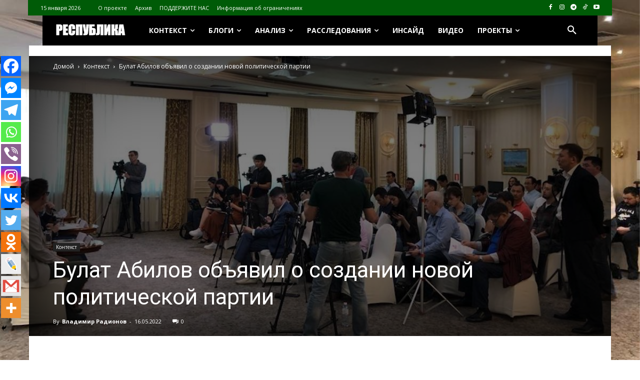

--- FILE ---
content_type: text/html; charset=UTF-8
request_url: https://respublika.kz.media/archives/67675
body_size: 77070
content:
<!doctype html >
<!--[if IE 8]>    <html class="ie8" lang="en"> <![endif]-->
<!--[if IE 9]>    <html class="ie9" lang="en"> <![endif]-->
<!--[if gt IE 8]><!--> <html lang="ru-RU"> <!--<![endif]-->
<head>
    <title>Булат Абилов объявил о создании новой политической партии - respublika.kz.media</title>
    <meta charset="UTF-8" />
    <meta name="viewport" content="width=device-width, initial-scale=1.0">
    <link rel="pingback" href="https://respublika.kz.media/xmlrpc.php" />
    	<script type="text/javascript">function theChampLoadEvent(e){var t=window.onload;if(typeof window.onload!="function"){window.onload=e}else{window.onload=function(){t();e()}}}</script>
		<script type="text/javascript">var theChampDefaultLang = 'ru_RU', theChampCloseIconPath = 'https://respublika.kz.media/wp-content/plugins/super-socializer/images/close.png';</script>
		<script>var theChampSiteUrl = 'https://respublika.kz.media', theChampVerified = 0, theChampEmailPopup = 0, heateorSsMoreSharePopupSearchText = 'Поиск';</script>
			<script>var theChampLoadingImgPath = 'https://respublika.kz.media/wp-content/plugins/super-socializer/images/ajax_loader.gif'; var theChampAjaxUrl = 'https://respublika.kz.media/wp-admin/admin-ajax.php'; var theChampRedirectionUrl = 'https://respublika.kz.media/archives/67675'; var theChampRegRedirectionUrl = 'https://respublika.kz.media/archives/67675'; </script>
				<script> var theChampFBKey = '', theChampSameTabLogin = '0', theChampVerified = 0; var theChampAjaxUrl = 'https://respublika.kz.media/wp-admin/admin-ajax.php'; var theChampPopupTitle = ''; var theChampEmailPopup = 0; var theChampEmailAjaxUrl = 'https://respublika.kz.media/wp-admin/admin-ajax.php'; var theChampEmailPopupTitle = ''; var theChampEmailPopupErrorMsg = ''; var theChampEmailPopupUniqueId = ''; var theChampEmailPopupVerifyMessage = ''; var theChampSteamAuthUrl = ""; var theChampCurrentPageUrl = 'https%3A%2F%2Frespublika.kz.media%2Farchives%2F67675';  var heateorMSEnabled = 0, theChampTwitterAuthUrl = theChampSiteUrl + "?SuperSocializerAuth=Twitter&super_socializer_redirect_to=" + theChampCurrentPageUrl, theChampLineAuthUrl = theChampSiteUrl + "?SuperSocializerAuth=Line&super_socializer_redirect_to=" + theChampCurrentPageUrl, theChampLiveAuthUrl = theChampSiteUrl + "?SuperSocializerAuth=Live&super_socializer_redirect_to=" + theChampCurrentPageUrl, theChampFacebookAuthUrl = theChampSiteUrl + "?SuperSocializerAuth=Facebook&super_socializer_redirect_to=" + theChampCurrentPageUrl, theChampYahooAuthUrl = theChampSiteUrl + "?SuperSocializerAuth=Yahoo&super_socializer_redirect_to=" + theChampCurrentPageUrl, theChampGoogleAuthUrl = theChampSiteUrl + "?SuperSocializerAuth=Google&super_socializer_redirect_to=" + theChampCurrentPageUrl, theChampYoutubeAuthUrl = theChampSiteUrl + "?SuperSocializerAuth=Youtube&super_socializer_redirect_to=" + theChampCurrentPageUrl, theChampVkontakteAuthUrl = theChampSiteUrl + "?SuperSocializerAuth=Vkontakte&super_socializer_redirect_to=" + theChampCurrentPageUrl, theChampLinkedinAuthUrl = theChampSiteUrl + "?SuperSocializerAuth=Linkedin&super_socializer_redirect_to=" + theChampCurrentPageUrl, theChampInstagramAuthUrl = theChampSiteUrl + "?SuperSocializerAuth=Instagram&super_socializer_redirect_to=" + theChampCurrentPageUrl, theChampWordpressAuthUrl = theChampSiteUrl + "?SuperSocializerAuth=Wordpress&super_socializer_redirect_to=" + theChampCurrentPageUrl, theChampDribbbleAuthUrl = theChampSiteUrl + "?SuperSocializerAuth=Dribbble&super_socializer_redirect_to=" + theChampCurrentPageUrl, theChampGithubAuthUrl = theChampSiteUrl + "?SuperSocializerAuth=Github&super_socializer_redirect_to=" + theChampCurrentPageUrl, theChampSpotifyAuthUrl = theChampSiteUrl + "?SuperSocializerAuth=Spotify&super_socializer_redirect_to=" + theChampCurrentPageUrl, theChampKakaoAuthUrl = theChampSiteUrl + "?SuperSocializerAuth=Kakao&super_socializer_redirect_to=" + theChampCurrentPageUrl, theChampTwitchAuthUrl = theChampSiteUrl + "?SuperSocializerAuth=Twitch&super_socializer_redirect_to=" + theChampCurrentPageUrl, theChampRedditAuthUrl = theChampSiteUrl + "?SuperSocializerAuth=Reddit&super_socializer_redirect_to=" + theChampCurrentPageUrl, theChampDisqusAuthUrl = theChampSiteUrl + "?SuperSocializerAuth=Disqus&super_socializer_redirect_to=" + theChampCurrentPageUrl, theChampDropboxAuthUrl = theChampSiteUrl + "?SuperSocializerAuth=Dropbox&super_socializer_redirect_to=" + theChampCurrentPageUrl, theChampFoursquareAuthUrl = theChampSiteUrl + "?SuperSocializerAuth=Foursquare&super_socializer_redirect_to=" + theChampCurrentPageUrl, theChampAmazonAuthUrl = theChampSiteUrl + "?SuperSocializerAuth=Amazon&super_socializer_redirect_to=" + theChampCurrentPageUrl, theChampStackoverflowAuthUrl = theChampSiteUrl + "?SuperSocializerAuth=Stackoverflow&super_socializer_redirect_to=" + theChampCurrentPageUrl, theChampDiscordAuthUrl = theChampSiteUrl + "?SuperSocializerAuth=Discord&super_socializer_redirect_to=" + theChampCurrentPageUrl, theChampMailruAuthUrl = theChampSiteUrl + "?SuperSocializerAuth=Mailru&super_socializer_redirect_to=" + theChampCurrentPageUrl, theChampYandexAuthUrl = theChampSiteUrl + "?SuperSocializerAuth=Yandex&super_socializer_redirect_to=" + theChampCurrentPageUrl; theChampOdnoklassnikiAuthUrl = theChampSiteUrl + "?SuperSocializerAuth=Odnoklassniki&super_socializer_redirect_to=" + theChampCurrentPageUrl;</script>
				<script> var theChampSharingAjaxUrl = 'https://respublika.kz.media/wp-admin/admin-ajax.php', heateorSsFbMessengerAPI = 'https://www.facebook.com/dialog/send?app_id=595489497242932&display=popup&link=%encoded_post_url%&redirect_uri=%encoded_post_url%',heateorSsWhatsappShareAPI = 'web', heateorSsUrlCountFetched = [], heateorSsSharesText = 'Поделились', heateorSsShareText = 'Поделился', theChampPluginIconPath = 'https://respublika.kz.media/wp-content/plugins/super-socializer/images/logo.png', theChampSaveSharesLocally = 0, theChampHorizontalSharingCountEnable = 0, theChampVerticalSharingCountEnable = 0, theChampSharingOffset = -10, theChampCounterOffset = -10, theChampMobileStickySharingEnabled = 1, heateorSsCopyLinkMessage = "Ссылка скопирована.";
		var heateorSsHorSharingShortUrl = "https://respublika.kz.media/archives/67675";var heateorSsVerticalSharingShortUrl = "https://respublika.kz.media/archives/67675";		</script>
			<style type="text/css">
						.the_champ_button_instagram span.the_champ_svg,a.the_champ_instagram span.the_champ_svg{background:radial-gradient(circle at 30% 107%,#fdf497 0,#fdf497 5%,#fd5949 45%,#d6249f 60%,#285aeb 90%)}
					.the_champ_horizontal_sharing .the_champ_svg,.heateor_ss_standard_follow_icons_container .the_champ_svg{
					color: #fff;
				border-width: 0px;
		border-style: solid;
		border-color: transparent;
	}
		.the_champ_horizontal_sharing .theChampTCBackground{
		color:#666;
	}
		.the_champ_horizontal_sharing span.the_champ_svg:hover,.heateor_ss_standard_follow_icons_container span.the_champ_svg:hover{
				border-color: transparent;
	}
		.the_champ_vertical_sharing span.the_champ_svg,.heateor_ss_floating_follow_icons_container span.the_champ_svg{
					color: #fff;
				border-width: 0px;
		border-style: solid;
		border-color: transparent;
	}
		.the_champ_vertical_sharing .theChampTCBackground{
		color:#666;
	}
		.the_champ_vertical_sharing span.the_champ_svg:hover,.heateor_ss_floating_follow_icons_container span.the_champ_svg:hover{
						border-color: transparent;
		}
	@media screen and (max-width:783px){.the_champ_vertical_sharing{display:none!important}}div.heateor_ss_mobile_footer{display:none;}@media screen and (max-width:783px){div.the_champ_bottom_sharing div.the_champ_sharing_ul .theChampTCBackground{width:100%!important;background-color:white}div.the_champ_bottom_sharing{width:100%!important;left:0!important;}div.the_champ_bottom_sharing a{width:8.3333333333333% !important;margin:0!important;padding:0!important;}div.the_champ_bottom_sharing .the_champ_svg{width:100%!important;}div.the_champ_bottom_sharing div.theChampTotalShareCount{font-size:.7em!important;line-height:28px!important}div.the_champ_bottom_sharing div.theChampTotalShareText{font-size:.5em!important;line-height:0px!important}div.heateor_ss_mobile_footer{display:block;height:40px;}.the_champ_bottom_sharing{padding:0!important;display:block!important;width: auto!important;bottom:-2px!important;top: auto!important;}.the_champ_bottom_sharing .the_champ_square_count{line-height: inherit;}.the_champ_bottom_sharing .theChampSharingArrow{display:none;}.the_champ_bottom_sharing .theChampTCBackground{margin-right: 1.1em !important}}</style>
	<meta name='robots' content='index, follow, max-image-preview:large, max-snippet:-1, max-video-preview:-1' />
<link rel="icon" type="image/png" href="https://respublika.kz.media/wp-content/uploads/2020/11/cropped-27-300x300.png">
	<!-- This site is optimized with the Yoast SEO plugin v26.7 - https://yoast.com/wordpress/plugins/seo/ -->
	<link rel="canonical" href="https://respublika.kz.media/archives/67675" />
	<meta property="og:locale" content="ru_RU" />
	<meta property="og:type" content="article" />
	<meta property="og:title" content="Булат Абилов объявил о создании новой политической партии - respublika.kz.media" />
	<meta property="og:description" content="«Bizdin Tandau» («Наш выбор») – так называется новый политический проект бизнесмена и политика Булата Абилова. О создании партии было объявлено 16 мая, и будет она либерально-демократического толка. Что хочет народ? «Даже после трагических событий января мы вынуждены констатировать, что никаких политических экономических, социальных реформ в стране не наблюдается. Поэтому мы решили создать новую политическую партию.  [&hellip;]" />
	<meta property="og:url" content="https://respublika.kz.media/archives/67675" />
	<meta property="og:site_name" content="respublika.kz.media" />
	<meta property="article:published_time" content="2022-05-16T15:27:57+00:00" />
	<meta property="article:modified_time" content="2022-05-16T16:46:21+00:00" />
	<meta property="og:image" content="https://i0.wp.com/respublika.kz.media/wp-content/uploads/2022/05/брифинг-абилов-2.jpg?fit=1200%2C700&ssl=1" />
	<meta property="og:image:width" content="1200" />
	<meta property="og:image:height" content="700" />
	<meta property="og:image:type" content="image/jpeg" />
	<meta name="author" content="Владимир Радионов" />
	<meta name="twitter:card" content="summary_large_image" />
	<meta name="twitter:label1" content="Написано автором" />
	<meta name="twitter:data1" content="Владимир Радионов" />
	<meta name="twitter:label2" content="Примерное время для чтения" />
	<meta name="twitter:data2" content="8 минут" />
	<script type="application/ld+json" class="yoast-schema-graph">{"@context":"https://schema.org","@graph":[{"@type":"Article","@id":"https://respublika.kz.media/archives/67675#article","isPartOf":{"@id":"https://respublika.kz.media/archives/67675"},"author":{"name":"Владимир Радионов","@id":"https://respublika.kz.media/#/schema/person/3956680a11b59472e5449bb4f48a53cd"},"headline":"Булат Абилов объявил о создании новой политической партии","datePublished":"2022-05-16T15:27:57+00:00","dateModified":"2022-05-16T16:46:21+00:00","mainEntityOfPage":{"@id":"https://respublika.kz.media/archives/67675"},"wordCount":1209,"commentCount":0,"image":{"@id":"https://respublika.kz.media/archives/67675#primaryimage"},"thumbnailUrl":"https://respublika.kz.media/wp-content/uploads/2022/05/брифинг-абилов-2.jpg","keywords":["Bizdin tandau","Булат Абилов","Искандер Бейсенбетов","партия","Рысбек Сарсенбаев"],"articleSection":["Контекст"],"inLanguage":"ru-RU","potentialAction":[{"@type":"CommentAction","name":"Comment","target":["https://respublika.kz.media/archives/67675#respond"]}]},{"@type":"WebPage","@id":"https://respublika.kz.media/archives/67675","url":"https://respublika.kz.media/archives/67675","name":"Булат Абилов объявил о создании новой политической партии - respublika.kz.media","isPartOf":{"@id":"https://respublika.kz.media/#website"},"primaryImageOfPage":{"@id":"https://respublika.kz.media/archives/67675#primaryimage"},"image":{"@id":"https://respublika.kz.media/archives/67675#primaryimage"},"thumbnailUrl":"https://respublika.kz.media/wp-content/uploads/2022/05/брифинг-абилов-2.jpg","datePublished":"2022-05-16T15:27:57+00:00","dateModified":"2022-05-16T16:46:21+00:00","author":{"@id":"https://respublika.kz.media/#/schema/person/3956680a11b59472e5449bb4f48a53cd"},"breadcrumb":{"@id":"https://respublika.kz.media/archives/67675#breadcrumb"},"inLanguage":"ru-RU","potentialAction":[{"@type":"ReadAction","target":["https://respublika.kz.media/archives/67675"]}]},{"@type":"ImageObject","inLanguage":"ru-RU","@id":"https://respublika.kz.media/archives/67675#primaryimage","url":"https://respublika.kz.media/wp-content/uploads/2022/05/брифинг-абилов-2.jpg","contentUrl":"https://respublika.kz.media/wp-content/uploads/2022/05/брифинг-абилов-2.jpg","width":1200,"height":700},{"@type":"BreadcrumbList","@id":"https://respublika.kz.media/archives/67675#breadcrumb","itemListElement":[{"@type":"ListItem","position":1,"name":"Главная страница","item":"https://respublika.kz.media/"},{"@type":"ListItem","position":2,"name":"Булат Абилов объявил о создании новой политической партии"}]},{"@type":"WebSite","@id":"https://respublika.kz.media/#website","url":"https://respublika.kz.media/","name":"respublika.kz.media","description":"respublika.kz.media","potentialAction":[{"@type":"SearchAction","target":{"@type":"EntryPoint","urlTemplate":"https://respublika.kz.media/?s={search_term_string}"},"query-input":{"@type":"PropertyValueSpecification","valueRequired":true,"valueName":"search_term_string"}}],"inLanguage":"ru-RU"},{"@type":"Person","@id":"https://respublika.kz.media/#/schema/person/3956680a11b59472e5449bb4f48a53cd","name":"Владимир Радионов","image":{"@type":"ImageObject","inLanguage":"ru-RU","@id":"https://respublika.kz.media/#/schema/person/image/","url":"https://respublika.kz.media/wp-content/uploads/2020/06/владимир-радионов-150x150.png","contentUrl":"https://respublika.kz.media/wp-content/uploads/2020/06/владимир-радионов-150x150.png","caption":"Владимир Радионов"},"description":"Независимый журналист. Работал в газете \"Взгляд\", агентстве КазТАГ. Живет в г. Алматы в Казахстане.","url":"https://respublika.kz.media/archives/author/ijfgi67jif7vnjm45ki6yung"}]}</script>
	<!-- / Yoast SEO plugin. -->


<link rel='dns-prefetch' href='//fonts.googleapis.com' />
<link rel="alternate" type="application/rss+xml" title="respublika.kz.media &raquo; Лента" href="https://respublika.kz.media/feed" />
<link rel="alternate" type="application/rss+xml" title="respublika.kz.media &raquo; Лента комментариев" href="https://respublika.kz.media/comments/feed" />
<script type="text/javascript" id="wpp-js" src="https://respublika.kz.media/wp-content/plugins/wordpress-popular-posts/assets/js/wpp.min.js?ver=7.3.6" data-sampling="0" data-sampling-rate="100" data-api-url="https://respublika.kz.media/wp-json/wordpress-popular-posts" data-post-id="67675" data-token="3a57fce8c3" data-lang="0" data-debug="0"></script>
<link rel="alternate" type="application/rss+xml" title="respublika.kz.media &raquo; Лента комментариев к &laquo;Булат Абилов объявил о создании новой политической партии&raquo;" href="https://respublika.kz.media/archives/67675/feed" />
<link rel="alternate" title="oEmbed (JSON)" type="application/json+oembed" href="https://respublika.kz.media/wp-json/oembed/1.0/embed?url=https%3A%2F%2Frespublika.kz.media%2Farchives%2F67675" />
<link rel="alternate" title="oEmbed (XML)" type="text/xml+oembed" href="https://respublika.kz.media/wp-json/oembed/1.0/embed?url=https%3A%2F%2Frespublika.kz.media%2Farchives%2F67675&#038;format=xml" />
<style id='wp-img-auto-sizes-contain-inline-css' type='text/css'>
img:is([sizes=auto i],[sizes^="auto," i]){contain-intrinsic-size:3000px 1500px}
/*# sourceURL=wp-img-auto-sizes-contain-inline-css */
</style>
<style id='wp-block-library-inline-css' type='text/css'>
:root{--wp-block-synced-color:#7a00df;--wp-block-synced-color--rgb:122,0,223;--wp-bound-block-color:var(--wp-block-synced-color);--wp-editor-canvas-background:#ddd;--wp-admin-theme-color:#007cba;--wp-admin-theme-color--rgb:0,124,186;--wp-admin-theme-color-darker-10:#006ba1;--wp-admin-theme-color-darker-10--rgb:0,107,160.5;--wp-admin-theme-color-darker-20:#005a87;--wp-admin-theme-color-darker-20--rgb:0,90,135;--wp-admin-border-width-focus:2px}@media (min-resolution:192dpi){:root{--wp-admin-border-width-focus:1.5px}}.wp-element-button{cursor:pointer}:root .has-very-light-gray-background-color{background-color:#eee}:root .has-very-dark-gray-background-color{background-color:#313131}:root .has-very-light-gray-color{color:#eee}:root .has-very-dark-gray-color{color:#313131}:root .has-vivid-green-cyan-to-vivid-cyan-blue-gradient-background{background:linear-gradient(135deg,#00d084,#0693e3)}:root .has-purple-crush-gradient-background{background:linear-gradient(135deg,#34e2e4,#4721fb 50%,#ab1dfe)}:root .has-hazy-dawn-gradient-background{background:linear-gradient(135deg,#faaca8,#dad0ec)}:root .has-subdued-olive-gradient-background{background:linear-gradient(135deg,#fafae1,#67a671)}:root .has-atomic-cream-gradient-background{background:linear-gradient(135deg,#fdd79a,#004a59)}:root .has-nightshade-gradient-background{background:linear-gradient(135deg,#330968,#31cdcf)}:root .has-midnight-gradient-background{background:linear-gradient(135deg,#020381,#2874fc)}:root{--wp--preset--font-size--normal:16px;--wp--preset--font-size--huge:42px}.has-regular-font-size{font-size:1em}.has-larger-font-size{font-size:2.625em}.has-normal-font-size{font-size:var(--wp--preset--font-size--normal)}.has-huge-font-size{font-size:var(--wp--preset--font-size--huge)}.has-text-align-center{text-align:center}.has-text-align-left{text-align:left}.has-text-align-right{text-align:right}.has-fit-text{white-space:nowrap!important}#end-resizable-editor-section{display:none}.aligncenter{clear:both}.items-justified-left{justify-content:flex-start}.items-justified-center{justify-content:center}.items-justified-right{justify-content:flex-end}.items-justified-space-between{justify-content:space-between}.screen-reader-text{border:0;clip-path:inset(50%);height:1px;margin:-1px;overflow:hidden;padding:0;position:absolute;width:1px;word-wrap:normal!important}.screen-reader-text:focus{background-color:#ddd;clip-path:none;color:#444;display:block;font-size:1em;height:auto;left:5px;line-height:normal;padding:15px 23px 14px;text-decoration:none;top:5px;width:auto;z-index:100000}html :where(.has-border-color){border-style:solid}html :where([style*=border-top-color]){border-top-style:solid}html :where([style*=border-right-color]){border-right-style:solid}html :where([style*=border-bottom-color]){border-bottom-style:solid}html :where([style*=border-left-color]){border-left-style:solid}html :where([style*=border-width]){border-style:solid}html :where([style*=border-top-width]){border-top-style:solid}html :where([style*=border-right-width]){border-right-style:solid}html :where([style*=border-bottom-width]){border-bottom-style:solid}html :where([style*=border-left-width]){border-left-style:solid}html :where(img[class*=wp-image-]){height:auto;max-width:100%}:where(figure){margin:0 0 1em}html :where(.is-position-sticky){--wp-admin--admin-bar--position-offset:var(--wp-admin--admin-bar--height,0px)}@media screen and (max-width:600px){html :where(.is-position-sticky){--wp-admin--admin-bar--position-offset:0px}}

/*# sourceURL=wp-block-library-inline-css */
</style><style id='global-styles-inline-css' type='text/css'>
:root{--wp--preset--aspect-ratio--square: 1;--wp--preset--aspect-ratio--4-3: 4/3;--wp--preset--aspect-ratio--3-4: 3/4;--wp--preset--aspect-ratio--3-2: 3/2;--wp--preset--aspect-ratio--2-3: 2/3;--wp--preset--aspect-ratio--16-9: 16/9;--wp--preset--aspect-ratio--9-16: 9/16;--wp--preset--color--black: #000000;--wp--preset--color--cyan-bluish-gray: #abb8c3;--wp--preset--color--white: #ffffff;--wp--preset--color--pale-pink: #f78da7;--wp--preset--color--vivid-red: #cf2e2e;--wp--preset--color--luminous-vivid-orange: #ff6900;--wp--preset--color--luminous-vivid-amber: #fcb900;--wp--preset--color--light-green-cyan: #7bdcb5;--wp--preset--color--vivid-green-cyan: #00d084;--wp--preset--color--pale-cyan-blue: #8ed1fc;--wp--preset--color--vivid-cyan-blue: #0693e3;--wp--preset--color--vivid-purple: #9b51e0;--wp--preset--gradient--vivid-cyan-blue-to-vivid-purple: linear-gradient(135deg,rgb(6,147,227) 0%,rgb(155,81,224) 100%);--wp--preset--gradient--light-green-cyan-to-vivid-green-cyan: linear-gradient(135deg,rgb(122,220,180) 0%,rgb(0,208,130) 100%);--wp--preset--gradient--luminous-vivid-amber-to-luminous-vivid-orange: linear-gradient(135deg,rgb(252,185,0) 0%,rgb(255,105,0) 100%);--wp--preset--gradient--luminous-vivid-orange-to-vivid-red: linear-gradient(135deg,rgb(255,105,0) 0%,rgb(207,46,46) 100%);--wp--preset--gradient--very-light-gray-to-cyan-bluish-gray: linear-gradient(135deg,rgb(238,238,238) 0%,rgb(169,184,195) 100%);--wp--preset--gradient--cool-to-warm-spectrum: linear-gradient(135deg,rgb(74,234,220) 0%,rgb(151,120,209) 20%,rgb(207,42,186) 40%,rgb(238,44,130) 60%,rgb(251,105,98) 80%,rgb(254,248,76) 100%);--wp--preset--gradient--blush-light-purple: linear-gradient(135deg,rgb(255,206,236) 0%,rgb(152,150,240) 100%);--wp--preset--gradient--blush-bordeaux: linear-gradient(135deg,rgb(254,205,165) 0%,rgb(254,45,45) 50%,rgb(107,0,62) 100%);--wp--preset--gradient--luminous-dusk: linear-gradient(135deg,rgb(255,203,112) 0%,rgb(199,81,192) 50%,rgb(65,88,208) 100%);--wp--preset--gradient--pale-ocean: linear-gradient(135deg,rgb(255,245,203) 0%,rgb(182,227,212) 50%,rgb(51,167,181) 100%);--wp--preset--gradient--electric-grass: linear-gradient(135deg,rgb(202,248,128) 0%,rgb(113,206,126) 100%);--wp--preset--gradient--midnight: linear-gradient(135deg,rgb(2,3,129) 0%,rgb(40,116,252) 100%);--wp--preset--font-size--small: 11px;--wp--preset--font-size--medium: 20px;--wp--preset--font-size--large: 32px;--wp--preset--font-size--x-large: 42px;--wp--preset--font-size--regular: 15px;--wp--preset--font-size--larger: 50px;--wp--preset--spacing--20: 0.44rem;--wp--preset--spacing--30: 0.67rem;--wp--preset--spacing--40: 1rem;--wp--preset--spacing--50: 1.5rem;--wp--preset--spacing--60: 2.25rem;--wp--preset--spacing--70: 3.38rem;--wp--preset--spacing--80: 5.06rem;--wp--preset--shadow--natural: 6px 6px 9px rgba(0, 0, 0, 0.2);--wp--preset--shadow--deep: 12px 12px 50px rgba(0, 0, 0, 0.4);--wp--preset--shadow--sharp: 6px 6px 0px rgba(0, 0, 0, 0.2);--wp--preset--shadow--outlined: 6px 6px 0px -3px rgb(255, 255, 255), 6px 6px rgb(0, 0, 0);--wp--preset--shadow--crisp: 6px 6px 0px rgb(0, 0, 0);}:where(.is-layout-flex){gap: 0.5em;}:where(.is-layout-grid){gap: 0.5em;}body .is-layout-flex{display: flex;}.is-layout-flex{flex-wrap: wrap;align-items: center;}.is-layout-flex > :is(*, div){margin: 0;}body .is-layout-grid{display: grid;}.is-layout-grid > :is(*, div){margin: 0;}:where(.wp-block-columns.is-layout-flex){gap: 2em;}:where(.wp-block-columns.is-layout-grid){gap: 2em;}:where(.wp-block-post-template.is-layout-flex){gap: 1.25em;}:where(.wp-block-post-template.is-layout-grid){gap: 1.25em;}.has-black-color{color: var(--wp--preset--color--black) !important;}.has-cyan-bluish-gray-color{color: var(--wp--preset--color--cyan-bluish-gray) !important;}.has-white-color{color: var(--wp--preset--color--white) !important;}.has-pale-pink-color{color: var(--wp--preset--color--pale-pink) !important;}.has-vivid-red-color{color: var(--wp--preset--color--vivid-red) !important;}.has-luminous-vivid-orange-color{color: var(--wp--preset--color--luminous-vivid-orange) !important;}.has-luminous-vivid-amber-color{color: var(--wp--preset--color--luminous-vivid-amber) !important;}.has-light-green-cyan-color{color: var(--wp--preset--color--light-green-cyan) !important;}.has-vivid-green-cyan-color{color: var(--wp--preset--color--vivid-green-cyan) !important;}.has-pale-cyan-blue-color{color: var(--wp--preset--color--pale-cyan-blue) !important;}.has-vivid-cyan-blue-color{color: var(--wp--preset--color--vivid-cyan-blue) !important;}.has-vivid-purple-color{color: var(--wp--preset--color--vivid-purple) !important;}.has-black-background-color{background-color: var(--wp--preset--color--black) !important;}.has-cyan-bluish-gray-background-color{background-color: var(--wp--preset--color--cyan-bluish-gray) !important;}.has-white-background-color{background-color: var(--wp--preset--color--white) !important;}.has-pale-pink-background-color{background-color: var(--wp--preset--color--pale-pink) !important;}.has-vivid-red-background-color{background-color: var(--wp--preset--color--vivid-red) !important;}.has-luminous-vivid-orange-background-color{background-color: var(--wp--preset--color--luminous-vivid-orange) !important;}.has-luminous-vivid-amber-background-color{background-color: var(--wp--preset--color--luminous-vivid-amber) !important;}.has-light-green-cyan-background-color{background-color: var(--wp--preset--color--light-green-cyan) !important;}.has-vivid-green-cyan-background-color{background-color: var(--wp--preset--color--vivid-green-cyan) !important;}.has-pale-cyan-blue-background-color{background-color: var(--wp--preset--color--pale-cyan-blue) !important;}.has-vivid-cyan-blue-background-color{background-color: var(--wp--preset--color--vivid-cyan-blue) !important;}.has-vivid-purple-background-color{background-color: var(--wp--preset--color--vivid-purple) !important;}.has-black-border-color{border-color: var(--wp--preset--color--black) !important;}.has-cyan-bluish-gray-border-color{border-color: var(--wp--preset--color--cyan-bluish-gray) !important;}.has-white-border-color{border-color: var(--wp--preset--color--white) !important;}.has-pale-pink-border-color{border-color: var(--wp--preset--color--pale-pink) !important;}.has-vivid-red-border-color{border-color: var(--wp--preset--color--vivid-red) !important;}.has-luminous-vivid-orange-border-color{border-color: var(--wp--preset--color--luminous-vivid-orange) !important;}.has-luminous-vivid-amber-border-color{border-color: var(--wp--preset--color--luminous-vivid-amber) !important;}.has-light-green-cyan-border-color{border-color: var(--wp--preset--color--light-green-cyan) !important;}.has-vivid-green-cyan-border-color{border-color: var(--wp--preset--color--vivid-green-cyan) !important;}.has-pale-cyan-blue-border-color{border-color: var(--wp--preset--color--pale-cyan-blue) !important;}.has-vivid-cyan-blue-border-color{border-color: var(--wp--preset--color--vivid-cyan-blue) !important;}.has-vivid-purple-border-color{border-color: var(--wp--preset--color--vivid-purple) !important;}.has-vivid-cyan-blue-to-vivid-purple-gradient-background{background: var(--wp--preset--gradient--vivid-cyan-blue-to-vivid-purple) !important;}.has-light-green-cyan-to-vivid-green-cyan-gradient-background{background: var(--wp--preset--gradient--light-green-cyan-to-vivid-green-cyan) !important;}.has-luminous-vivid-amber-to-luminous-vivid-orange-gradient-background{background: var(--wp--preset--gradient--luminous-vivid-amber-to-luminous-vivid-orange) !important;}.has-luminous-vivid-orange-to-vivid-red-gradient-background{background: var(--wp--preset--gradient--luminous-vivid-orange-to-vivid-red) !important;}.has-very-light-gray-to-cyan-bluish-gray-gradient-background{background: var(--wp--preset--gradient--very-light-gray-to-cyan-bluish-gray) !important;}.has-cool-to-warm-spectrum-gradient-background{background: var(--wp--preset--gradient--cool-to-warm-spectrum) !important;}.has-blush-light-purple-gradient-background{background: var(--wp--preset--gradient--blush-light-purple) !important;}.has-blush-bordeaux-gradient-background{background: var(--wp--preset--gradient--blush-bordeaux) !important;}.has-luminous-dusk-gradient-background{background: var(--wp--preset--gradient--luminous-dusk) !important;}.has-pale-ocean-gradient-background{background: var(--wp--preset--gradient--pale-ocean) !important;}.has-electric-grass-gradient-background{background: var(--wp--preset--gradient--electric-grass) !important;}.has-midnight-gradient-background{background: var(--wp--preset--gradient--midnight) !important;}.has-small-font-size{font-size: var(--wp--preset--font-size--small) !important;}.has-medium-font-size{font-size: var(--wp--preset--font-size--medium) !important;}.has-large-font-size{font-size: var(--wp--preset--font-size--large) !important;}.has-x-large-font-size{font-size: var(--wp--preset--font-size--x-large) !important;}
/*# sourceURL=global-styles-inline-css */
</style>

<style id='classic-theme-styles-inline-css' type='text/css'>
/*! This file is auto-generated */
.wp-block-button__link{color:#fff;background-color:#32373c;border-radius:9999px;box-shadow:none;text-decoration:none;padding:calc(.667em + 2px) calc(1.333em + 2px);font-size:1.125em}.wp-block-file__button{background:#32373c;color:#fff;text-decoration:none}
/*# sourceURL=/wp-includes/css/classic-themes.min.css */
</style>
<link rel='stylesheet' id='archives-cal-twentyfourteenlight-css' href='https://respublika.kz.media/wp-content/plugins/archives-calendar-widget/themes/twentyfourteenlight.css?ver=1.0.15' type='text/css' media='all' />
<link rel='stylesheet' id='cptch_stylesheet-css' href='https://respublika.kz.media/wp-content/plugins/captcha-bws/css/front_end_style.css?ver=5.2.7' type='text/css' media='all' />
<link rel='stylesheet' id='dashicons-css' href='https://respublika.kz.media/wp-includes/css/dashicons.min.css?ver=6.9' type='text/css' media='all' />
<link rel='stylesheet' id='cptch_desktop_style-css' href='https://respublika.kz.media/wp-content/plugins/captcha-bws/css/desktop_style.css?ver=5.2.7' type='text/css' media='all' />
<link rel='stylesheet' id='ppress-frontend-css' href='https://respublika.kz.media/wp-content/plugins/wp-user-avatar/assets/css/frontend.min.css?ver=4.16.8' type='text/css' media='all' />
<link rel='stylesheet' id='ppress-flatpickr-css' href='https://respublika.kz.media/wp-content/plugins/wp-user-avatar/assets/flatpickr/flatpickr.min.css?ver=4.16.8' type='text/css' media='all' />
<link rel='stylesheet' id='ppress-select2-css' href='https://respublika.kz.media/wp-content/plugins/wp-user-avatar/assets/select2/select2.min.css?ver=6.9' type='text/css' media='all' />
<link rel='stylesheet' id='wordpress-popular-posts-css-css' href='https://respublika.kz.media/wp-content/plugins/wordpress-popular-posts/assets/css/wpp.css?ver=7.3.6' type='text/css' media='all' />
<link rel='stylesheet' id='td-plugin-newsletter-css' href='https://respublika.kz.media/wp-content/plugins/td-newsletter/style.css?ver=12.7.4' type='text/css' media='all' />
<link rel='stylesheet' id='td-plugin-multi-purpose-css' href='https://respublika.kz.media/wp-content/plugins/td-composer/td-multi-purpose/style.css?ver=9c5a7338c90cbd82cb580e34cffb127f' type='text/css' media='all' />
<style id="google-fonts-style-css" media="all">/* cyrillic-ext */
@font-face {
  font-family: 'Montserrat';
  font-style: normal;
  font-weight: 400;
  font-display: swap;
  src: url(/fonts.gstatic.com/s/montserrat/v31/JTUHjIg1_i6t8kCHKm4532VJOt5-QNFgpCtr6Hw0aXp-p7K4KLjztg.woff2) format('woff2');
  unicode-range: U+0460-052F, U+1C80-1C8A, U+20B4, U+2DE0-2DFF, U+A640-A69F, U+FE2E-FE2F;
}
/* cyrillic */
@font-face {
  font-family: 'Montserrat';
  font-style: normal;
  font-weight: 400;
  font-display: swap;
  src: url(/fonts.gstatic.com/s/montserrat/v31/JTUHjIg1_i6t8kCHKm4532VJOt5-QNFgpCtr6Hw9aXp-p7K4KLjztg.woff2) format('woff2');
  unicode-range: U+0301, U+0400-045F, U+0490-0491, U+04B0-04B1, U+2116;
}
/* vietnamese */
@font-face {
  font-family: 'Montserrat';
  font-style: normal;
  font-weight: 400;
  font-display: swap;
  src: url(/fonts.gstatic.com/s/montserrat/v31/JTUHjIg1_i6t8kCHKm4532VJOt5-QNFgpCtr6Hw2aXp-p7K4KLjztg.woff2) format('woff2');
  unicode-range: U+0102-0103, U+0110-0111, U+0128-0129, U+0168-0169, U+01A0-01A1, U+01AF-01B0, U+0300-0301, U+0303-0304, U+0308-0309, U+0323, U+0329, U+1EA0-1EF9, U+20AB;
}
/* latin-ext */
@font-face {
  font-family: 'Montserrat';
  font-style: normal;
  font-weight: 400;
  font-display: swap;
  src: url(/fonts.gstatic.com/s/montserrat/v31/JTUHjIg1_i6t8kCHKm4532VJOt5-QNFgpCtr6Hw3aXp-p7K4KLjztg.woff2) format('woff2');
  unicode-range: U+0100-02BA, U+02BD-02C5, U+02C7-02CC, U+02CE-02D7, U+02DD-02FF, U+0304, U+0308, U+0329, U+1D00-1DBF, U+1E00-1E9F, U+1EF2-1EFF, U+2020, U+20A0-20AB, U+20AD-20C0, U+2113, U+2C60-2C7F, U+A720-A7FF;
}
/* latin */
@font-face {
  font-family: 'Montserrat';
  font-style: normal;
  font-weight: 400;
  font-display: swap;
  src: url(/fonts.gstatic.com/s/montserrat/v31/JTUHjIg1_i6t8kCHKm4532VJOt5-QNFgpCtr6Hw5aXp-p7K4KLg.woff2) format('woff2');
  unicode-range: U+0000-00FF, U+0131, U+0152-0153, U+02BB-02BC, U+02C6, U+02DA, U+02DC, U+0304, U+0308, U+0329, U+2000-206F, U+20AC, U+2122, U+2191, U+2193, U+2212, U+2215, U+FEFF, U+FFFD;
}
/* cyrillic-ext */
@font-face {
  font-family: 'Open Sans';
  font-style: normal;
  font-weight: 400;
  font-stretch: 100%;
  font-display: swap;
  src: url(/fonts.gstatic.com/s/opensans/v44/memvYaGs126MiZpBA-UvWbX2vVnXBbObj2OVTSKmu0SC55K5gw.woff2) format('woff2');
  unicode-range: U+0460-052F, U+1C80-1C8A, U+20B4, U+2DE0-2DFF, U+A640-A69F, U+FE2E-FE2F;
}
/* cyrillic */
@font-face {
  font-family: 'Open Sans';
  font-style: normal;
  font-weight: 400;
  font-stretch: 100%;
  font-display: swap;
  src: url(/fonts.gstatic.com/s/opensans/v44/memvYaGs126MiZpBA-UvWbX2vVnXBbObj2OVTSumu0SC55K5gw.woff2) format('woff2');
  unicode-range: U+0301, U+0400-045F, U+0490-0491, U+04B0-04B1, U+2116;
}
/* greek-ext */
@font-face {
  font-family: 'Open Sans';
  font-style: normal;
  font-weight: 400;
  font-stretch: 100%;
  font-display: swap;
  src: url(/fonts.gstatic.com/s/opensans/v44/memvYaGs126MiZpBA-UvWbX2vVnXBbObj2OVTSOmu0SC55K5gw.woff2) format('woff2');
  unicode-range: U+1F00-1FFF;
}
/* greek */
@font-face {
  font-family: 'Open Sans';
  font-style: normal;
  font-weight: 400;
  font-stretch: 100%;
  font-display: swap;
  src: url(/fonts.gstatic.com/s/opensans/v44/memvYaGs126MiZpBA-UvWbX2vVnXBbObj2OVTSymu0SC55K5gw.woff2) format('woff2');
  unicode-range: U+0370-0377, U+037A-037F, U+0384-038A, U+038C, U+038E-03A1, U+03A3-03FF;
}
/* hebrew */
@font-face {
  font-family: 'Open Sans';
  font-style: normal;
  font-weight: 400;
  font-stretch: 100%;
  font-display: swap;
  src: url(/fonts.gstatic.com/s/opensans/v44/memvYaGs126MiZpBA-UvWbX2vVnXBbObj2OVTS2mu0SC55K5gw.woff2) format('woff2');
  unicode-range: U+0307-0308, U+0590-05FF, U+200C-2010, U+20AA, U+25CC, U+FB1D-FB4F;
}
/* math */
@font-face {
  font-family: 'Open Sans';
  font-style: normal;
  font-weight: 400;
  font-stretch: 100%;
  font-display: swap;
  src: url(/fonts.gstatic.com/s/opensans/v44/memvYaGs126MiZpBA-UvWbX2vVnXBbObj2OVTVOmu0SC55K5gw.woff2) format('woff2');
  unicode-range: U+0302-0303, U+0305, U+0307-0308, U+0310, U+0312, U+0315, U+031A, U+0326-0327, U+032C, U+032F-0330, U+0332-0333, U+0338, U+033A, U+0346, U+034D, U+0391-03A1, U+03A3-03A9, U+03B1-03C9, U+03D1, U+03D5-03D6, U+03F0-03F1, U+03F4-03F5, U+2016-2017, U+2034-2038, U+203C, U+2040, U+2043, U+2047, U+2050, U+2057, U+205F, U+2070-2071, U+2074-208E, U+2090-209C, U+20D0-20DC, U+20E1, U+20E5-20EF, U+2100-2112, U+2114-2115, U+2117-2121, U+2123-214F, U+2190, U+2192, U+2194-21AE, U+21B0-21E5, U+21F1-21F2, U+21F4-2211, U+2213-2214, U+2216-22FF, U+2308-230B, U+2310, U+2319, U+231C-2321, U+2336-237A, U+237C, U+2395, U+239B-23B7, U+23D0, U+23DC-23E1, U+2474-2475, U+25AF, U+25B3, U+25B7, U+25BD, U+25C1, U+25CA, U+25CC, U+25FB, U+266D-266F, U+27C0-27FF, U+2900-2AFF, U+2B0E-2B11, U+2B30-2B4C, U+2BFE, U+3030, U+FF5B, U+FF5D, U+1D400-1D7FF, U+1EE00-1EEFF;
}
/* symbols */
@font-face {
  font-family: 'Open Sans';
  font-style: normal;
  font-weight: 400;
  font-stretch: 100%;
  font-display: swap;
  src: url(/fonts.gstatic.com/s/opensans/v44/memvYaGs126MiZpBA-UvWbX2vVnXBbObj2OVTUGmu0SC55K5gw.woff2) format('woff2');
  unicode-range: U+0001-000C, U+000E-001F, U+007F-009F, U+20DD-20E0, U+20E2-20E4, U+2150-218F, U+2190, U+2192, U+2194-2199, U+21AF, U+21E6-21F0, U+21F3, U+2218-2219, U+2299, U+22C4-22C6, U+2300-243F, U+2440-244A, U+2460-24FF, U+25A0-27BF, U+2800-28FF, U+2921-2922, U+2981, U+29BF, U+29EB, U+2B00-2BFF, U+4DC0-4DFF, U+FFF9-FFFB, U+10140-1018E, U+10190-1019C, U+101A0, U+101D0-101FD, U+102E0-102FB, U+10E60-10E7E, U+1D2C0-1D2D3, U+1D2E0-1D37F, U+1F000-1F0FF, U+1F100-1F1AD, U+1F1E6-1F1FF, U+1F30D-1F30F, U+1F315, U+1F31C, U+1F31E, U+1F320-1F32C, U+1F336, U+1F378, U+1F37D, U+1F382, U+1F393-1F39F, U+1F3A7-1F3A8, U+1F3AC-1F3AF, U+1F3C2, U+1F3C4-1F3C6, U+1F3CA-1F3CE, U+1F3D4-1F3E0, U+1F3ED, U+1F3F1-1F3F3, U+1F3F5-1F3F7, U+1F408, U+1F415, U+1F41F, U+1F426, U+1F43F, U+1F441-1F442, U+1F444, U+1F446-1F449, U+1F44C-1F44E, U+1F453, U+1F46A, U+1F47D, U+1F4A3, U+1F4B0, U+1F4B3, U+1F4B9, U+1F4BB, U+1F4BF, U+1F4C8-1F4CB, U+1F4D6, U+1F4DA, U+1F4DF, U+1F4E3-1F4E6, U+1F4EA-1F4ED, U+1F4F7, U+1F4F9-1F4FB, U+1F4FD-1F4FE, U+1F503, U+1F507-1F50B, U+1F50D, U+1F512-1F513, U+1F53E-1F54A, U+1F54F-1F5FA, U+1F610, U+1F650-1F67F, U+1F687, U+1F68D, U+1F691, U+1F694, U+1F698, U+1F6AD, U+1F6B2, U+1F6B9-1F6BA, U+1F6BC, U+1F6C6-1F6CF, U+1F6D3-1F6D7, U+1F6E0-1F6EA, U+1F6F0-1F6F3, U+1F6F7-1F6FC, U+1F700-1F7FF, U+1F800-1F80B, U+1F810-1F847, U+1F850-1F859, U+1F860-1F887, U+1F890-1F8AD, U+1F8B0-1F8BB, U+1F8C0-1F8C1, U+1F900-1F90B, U+1F93B, U+1F946, U+1F984, U+1F996, U+1F9E9, U+1FA00-1FA6F, U+1FA70-1FA7C, U+1FA80-1FA89, U+1FA8F-1FAC6, U+1FACE-1FADC, U+1FADF-1FAE9, U+1FAF0-1FAF8, U+1FB00-1FBFF;
}
/* vietnamese */
@font-face {
  font-family: 'Open Sans';
  font-style: normal;
  font-weight: 400;
  font-stretch: 100%;
  font-display: swap;
  src: url(/fonts.gstatic.com/s/opensans/v44/memvYaGs126MiZpBA-UvWbX2vVnXBbObj2OVTSCmu0SC55K5gw.woff2) format('woff2');
  unicode-range: U+0102-0103, U+0110-0111, U+0128-0129, U+0168-0169, U+01A0-01A1, U+01AF-01B0, U+0300-0301, U+0303-0304, U+0308-0309, U+0323, U+0329, U+1EA0-1EF9, U+20AB;
}
/* latin-ext */
@font-face {
  font-family: 'Open Sans';
  font-style: normal;
  font-weight: 400;
  font-stretch: 100%;
  font-display: swap;
  src: url(/fonts.gstatic.com/s/opensans/v44/memvYaGs126MiZpBA-UvWbX2vVnXBbObj2OVTSGmu0SC55K5gw.woff2) format('woff2');
  unicode-range: U+0100-02BA, U+02BD-02C5, U+02C7-02CC, U+02CE-02D7, U+02DD-02FF, U+0304, U+0308, U+0329, U+1D00-1DBF, U+1E00-1E9F, U+1EF2-1EFF, U+2020, U+20A0-20AB, U+20AD-20C0, U+2113, U+2C60-2C7F, U+A720-A7FF;
}
/* latin */
@font-face {
  font-family: 'Open Sans';
  font-style: normal;
  font-weight: 400;
  font-stretch: 100%;
  font-display: swap;
  src: url(/fonts.gstatic.com/s/opensans/v44/memvYaGs126MiZpBA-UvWbX2vVnXBbObj2OVTS-mu0SC55I.woff2) format('woff2');
  unicode-range: U+0000-00FF, U+0131, U+0152-0153, U+02BB-02BC, U+02C6, U+02DA, U+02DC, U+0304, U+0308, U+0329, U+2000-206F, U+20AC, U+2122, U+2191, U+2193, U+2212, U+2215, U+FEFF, U+FFFD;
}
/* cyrillic-ext */
@font-face {
  font-family: 'Open Sans';
  font-style: normal;
  font-weight: 600;
  font-stretch: 100%;
  font-display: swap;
  src: url(/fonts.gstatic.com/s/opensans/v44/memvYaGs126MiZpBA-UvWbX2vVnXBbObj2OVTSKmu0SC55K5gw.woff2) format('woff2');
  unicode-range: U+0460-052F, U+1C80-1C8A, U+20B4, U+2DE0-2DFF, U+A640-A69F, U+FE2E-FE2F;
}
/* cyrillic */
@font-face {
  font-family: 'Open Sans';
  font-style: normal;
  font-weight: 600;
  font-stretch: 100%;
  font-display: swap;
  src: url(/fonts.gstatic.com/s/opensans/v44/memvYaGs126MiZpBA-UvWbX2vVnXBbObj2OVTSumu0SC55K5gw.woff2) format('woff2');
  unicode-range: U+0301, U+0400-045F, U+0490-0491, U+04B0-04B1, U+2116;
}
/* greek-ext */
@font-face {
  font-family: 'Open Sans';
  font-style: normal;
  font-weight: 600;
  font-stretch: 100%;
  font-display: swap;
  src: url(/fonts.gstatic.com/s/opensans/v44/memvYaGs126MiZpBA-UvWbX2vVnXBbObj2OVTSOmu0SC55K5gw.woff2) format('woff2');
  unicode-range: U+1F00-1FFF;
}
/* greek */
@font-face {
  font-family: 'Open Sans';
  font-style: normal;
  font-weight: 600;
  font-stretch: 100%;
  font-display: swap;
  src: url(/fonts.gstatic.com/s/opensans/v44/memvYaGs126MiZpBA-UvWbX2vVnXBbObj2OVTSymu0SC55K5gw.woff2) format('woff2');
  unicode-range: U+0370-0377, U+037A-037F, U+0384-038A, U+038C, U+038E-03A1, U+03A3-03FF;
}
/* hebrew */
@font-face {
  font-family: 'Open Sans';
  font-style: normal;
  font-weight: 600;
  font-stretch: 100%;
  font-display: swap;
  src: url(/fonts.gstatic.com/s/opensans/v44/memvYaGs126MiZpBA-UvWbX2vVnXBbObj2OVTS2mu0SC55K5gw.woff2) format('woff2');
  unicode-range: U+0307-0308, U+0590-05FF, U+200C-2010, U+20AA, U+25CC, U+FB1D-FB4F;
}
/* math */
@font-face {
  font-family: 'Open Sans';
  font-style: normal;
  font-weight: 600;
  font-stretch: 100%;
  font-display: swap;
  src: url(/fonts.gstatic.com/s/opensans/v44/memvYaGs126MiZpBA-UvWbX2vVnXBbObj2OVTVOmu0SC55K5gw.woff2) format('woff2');
  unicode-range: U+0302-0303, U+0305, U+0307-0308, U+0310, U+0312, U+0315, U+031A, U+0326-0327, U+032C, U+032F-0330, U+0332-0333, U+0338, U+033A, U+0346, U+034D, U+0391-03A1, U+03A3-03A9, U+03B1-03C9, U+03D1, U+03D5-03D6, U+03F0-03F1, U+03F4-03F5, U+2016-2017, U+2034-2038, U+203C, U+2040, U+2043, U+2047, U+2050, U+2057, U+205F, U+2070-2071, U+2074-208E, U+2090-209C, U+20D0-20DC, U+20E1, U+20E5-20EF, U+2100-2112, U+2114-2115, U+2117-2121, U+2123-214F, U+2190, U+2192, U+2194-21AE, U+21B0-21E5, U+21F1-21F2, U+21F4-2211, U+2213-2214, U+2216-22FF, U+2308-230B, U+2310, U+2319, U+231C-2321, U+2336-237A, U+237C, U+2395, U+239B-23B7, U+23D0, U+23DC-23E1, U+2474-2475, U+25AF, U+25B3, U+25B7, U+25BD, U+25C1, U+25CA, U+25CC, U+25FB, U+266D-266F, U+27C0-27FF, U+2900-2AFF, U+2B0E-2B11, U+2B30-2B4C, U+2BFE, U+3030, U+FF5B, U+FF5D, U+1D400-1D7FF, U+1EE00-1EEFF;
}
/* symbols */
@font-face {
  font-family: 'Open Sans';
  font-style: normal;
  font-weight: 600;
  font-stretch: 100%;
  font-display: swap;
  src: url(/fonts.gstatic.com/s/opensans/v44/memvYaGs126MiZpBA-UvWbX2vVnXBbObj2OVTUGmu0SC55K5gw.woff2) format('woff2');
  unicode-range: U+0001-000C, U+000E-001F, U+007F-009F, U+20DD-20E0, U+20E2-20E4, U+2150-218F, U+2190, U+2192, U+2194-2199, U+21AF, U+21E6-21F0, U+21F3, U+2218-2219, U+2299, U+22C4-22C6, U+2300-243F, U+2440-244A, U+2460-24FF, U+25A0-27BF, U+2800-28FF, U+2921-2922, U+2981, U+29BF, U+29EB, U+2B00-2BFF, U+4DC0-4DFF, U+FFF9-FFFB, U+10140-1018E, U+10190-1019C, U+101A0, U+101D0-101FD, U+102E0-102FB, U+10E60-10E7E, U+1D2C0-1D2D3, U+1D2E0-1D37F, U+1F000-1F0FF, U+1F100-1F1AD, U+1F1E6-1F1FF, U+1F30D-1F30F, U+1F315, U+1F31C, U+1F31E, U+1F320-1F32C, U+1F336, U+1F378, U+1F37D, U+1F382, U+1F393-1F39F, U+1F3A7-1F3A8, U+1F3AC-1F3AF, U+1F3C2, U+1F3C4-1F3C6, U+1F3CA-1F3CE, U+1F3D4-1F3E0, U+1F3ED, U+1F3F1-1F3F3, U+1F3F5-1F3F7, U+1F408, U+1F415, U+1F41F, U+1F426, U+1F43F, U+1F441-1F442, U+1F444, U+1F446-1F449, U+1F44C-1F44E, U+1F453, U+1F46A, U+1F47D, U+1F4A3, U+1F4B0, U+1F4B3, U+1F4B9, U+1F4BB, U+1F4BF, U+1F4C8-1F4CB, U+1F4D6, U+1F4DA, U+1F4DF, U+1F4E3-1F4E6, U+1F4EA-1F4ED, U+1F4F7, U+1F4F9-1F4FB, U+1F4FD-1F4FE, U+1F503, U+1F507-1F50B, U+1F50D, U+1F512-1F513, U+1F53E-1F54A, U+1F54F-1F5FA, U+1F610, U+1F650-1F67F, U+1F687, U+1F68D, U+1F691, U+1F694, U+1F698, U+1F6AD, U+1F6B2, U+1F6B9-1F6BA, U+1F6BC, U+1F6C6-1F6CF, U+1F6D3-1F6D7, U+1F6E0-1F6EA, U+1F6F0-1F6F3, U+1F6F7-1F6FC, U+1F700-1F7FF, U+1F800-1F80B, U+1F810-1F847, U+1F850-1F859, U+1F860-1F887, U+1F890-1F8AD, U+1F8B0-1F8BB, U+1F8C0-1F8C1, U+1F900-1F90B, U+1F93B, U+1F946, U+1F984, U+1F996, U+1F9E9, U+1FA00-1FA6F, U+1FA70-1FA7C, U+1FA80-1FA89, U+1FA8F-1FAC6, U+1FACE-1FADC, U+1FADF-1FAE9, U+1FAF0-1FAF8, U+1FB00-1FBFF;
}
/* vietnamese */
@font-face {
  font-family: 'Open Sans';
  font-style: normal;
  font-weight: 600;
  font-stretch: 100%;
  font-display: swap;
  src: url(/fonts.gstatic.com/s/opensans/v44/memvYaGs126MiZpBA-UvWbX2vVnXBbObj2OVTSCmu0SC55K5gw.woff2) format('woff2');
  unicode-range: U+0102-0103, U+0110-0111, U+0128-0129, U+0168-0169, U+01A0-01A1, U+01AF-01B0, U+0300-0301, U+0303-0304, U+0308-0309, U+0323, U+0329, U+1EA0-1EF9, U+20AB;
}
/* latin-ext */
@font-face {
  font-family: 'Open Sans';
  font-style: normal;
  font-weight: 600;
  font-stretch: 100%;
  font-display: swap;
  src: url(/fonts.gstatic.com/s/opensans/v44/memvYaGs126MiZpBA-UvWbX2vVnXBbObj2OVTSGmu0SC55K5gw.woff2) format('woff2');
  unicode-range: U+0100-02BA, U+02BD-02C5, U+02C7-02CC, U+02CE-02D7, U+02DD-02FF, U+0304, U+0308, U+0329, U+1D00-1DBF, U+1E00-1E9F, U+1EF2-1EFF, U+2020, U+20A0-20AB, U+20AD-20C0, U+2113, U+2C60-2C7F, U+A720-A7FF;
}
/* latin */
@font-face {
  font-family: 'Open Sans';
  font-style: normal;
  font-weight: 600;
  font-stretch: 100%;
  font-display: swap;
  src: url(/fonts.gstatic.com/s/opensans/v44/memvYaGs126MiZpBA-UvWbX2vVnXBbObj2OVTS-mu0SC55I.woff2) format('woff2');
  unicode-range: U+0000-00FF, U+0131, U+0152-0153, U+02BB-02BC, U+02C6, U+02DA, U+02DC, U+0304, U+0308, U+0329, U+2000-206F, U+20AC, U+2122, U+2191, U+2193, U+2212, U+2215, U+FEFF, U+FFFD;
}
/* cyrillic-ext */
@font-face {
  font-family: 'Open Sans';
  font-style: normal;
  font-weight: 700;
  font-stretch: 100%;
  font-display: swap;
  src: url(/fonts.gstatic.com/s/opensans/v44/memvYaGs126MiZpBA-UvWbX2vVnXBbObj2OVTSKmu0SC55K5gw.woff2) format('woff2');
  unicode-range: U+0460-052F, U+1C80-1C8A, U+20B4, U+2DE0-2DFF, U+A640-A69F, U+FE2E-FE2F;
}
/* cyrillic */
@font-face {
  font-family: 'Open Sans';
  font-style: normal;
  font-weight: 700;
  font-stretch: 100%;
  font-display: swap;
  src: url(/fonts.gstatic.com/s/opensans/v44/memvYaGs126MiZpBA-UvWbX2vVnXBbObj2OVTSumu0SC55K5gw.woff2) format('woff2');
  unicode-range: U+0301, U+0400-045F, U+0490-0491, U+04B0-04B1, U+2116;
}
/* greek-ext */
@font-face {
  font-family: 'Open Sans';
  font-style: normal;
  font-weight: 700;
  font-stretch: 100%;
  font-display: swap;
  src: url(/fonts.gstatic.com/s/opensans/v44/memvYaGs126MiZpBA-UvWbX2vVnXBbObj2OVTSOmu0SC55K5gw.woff2) format('woff2');
  unicode-range: U+1F00-1FFF;
}
/* greek */
@font-face {
  font-family: 'Open Sans';
  font-style: normal;
  font-weight: 700;
  font-stretch: 100%;
  font-display: swap;
  src: url(/fonts.gstatic.com/s/opensans/v44/memvYaGs126MiZpBA-UvWbX2vVnXBbObj2OVTSymu0SC55K5gw.woff2) format('woff2');
  unicode-range: U+0370-0377, U+037A-037F, U+0384-038A, U+038C, U+038E-03A1, U+03A3-03FF;
}
/* hebrew */
@font-face {
  font-family: 'Open Sans';
  font-style: normal;
  font-weight: 700;
  font-stretch: 100%;
  font-display: swap;
  src: url(/fonts.gstatic.com/s/opensans/v44/memvYaGs126MiZpBA-UvWbX2vVnXBbObj2OVTS2mu0SC55K5gw.woff2) format('woff2');
  unicode-range: U+0307-0308, U+0590-05FF, U+200C-2010, U+20AA, U+25CC, U+FB1D-FB4F;
}
/* math */
@font-face {
  font-family: 'Open Sans';
  font-style: normal;
  font-weight: 700;
  font-stretch: 100%;
  font-display: swap;
  src: url(/fonts.gstatic.com/s/opensans/v44/memvYaGs126MiZpBA-UvWbX2vVnXBbObj2OVTVOmu0SC55K5gw.woff2) format('woff2');
  unicode-range: U+0302-0303, U+0305, U+0307-0308, U+0310, U+0312, U+0315, U+031A, U+0326-0327, U+032C, U+032F-0330, U+0332-0333, U+0338, U+033A, U+0346, U+034D, U+0391-03A1, U+03A3-03A9, U+03B1-03C9, U+03D1, U+03D5-03D6, U+03F0-03F1, U+03F4-03F5, U+2016-2017, U+2034-2038, U+203C, U+2040, U+2043, U+2047, U+2050, U+2057, U+205F, U+2070-2071, U+2074-208E, U+2090-209C, U+20D0-20DC, U+20E1, U+20E5-20EF, U+2100-2112, U+2114-2115, U+2117-2121, U+2123-214F, U+2190, U+2192, U+2194-21AE, U+21B0-21E5, U+21F1-21F2, U+21F4-2211, U+2213-2214, U+2216-22FF, U+2308-230B, U+2310, U+2319, U+231C-2321, U+2336-237A, U+237C, U+2395, U+239B-23B7, U+23D0, U+23DC-23E1, U+2474-2475, U+25AF, U+25B3, U+25B7, U+25BD, U+25C1, U+25CA, U+25CC, U+25FB, U+266D-266F, U+27C0-27FF, U+2900-2AFF, U+2B0E-2B11, U+2B30-2B4C, U+2BFE, U+3030, U+FF5B, U+FF5D, U+1D400-1D7FF, U+1EE00-1EEFF;
}
/* symbols */
@font-face {
  font-family: 'Open Sans';
  font-style: normal;
  font-weight: 700;
  font-stretch: 100%;
  font-display: swap;
  src: url(/fonts.gstatic.com/s/opensans/v44/memvYaGs126MiZpBA-UvWbX2vVnXBbObj2OVTUGmu0SC55K5gw.woff2) format('woff2');
  unicode-range: U+0001-000C, U+000E-001F, U+007F-009F, U+20DD-20E0, U+20E2-20E4, U+2150-218F, U+2190, U+2192, U+2194-2199, U+21AF, U+21E6-21F0, U+21F3, U+2218-2219, U+2299, U+22C4-22C6, U+2300-243F, U+2440-244A, U+2460-24FF, U+25A0-27BF, U+2800-28FF, U+2921-2922, U+2981, U+29BF, U+29EB, U+2B00-2BFF, U+4DC0-4DFF, U+FFF9-FFFB, U+10140-1018E, U+10190-1019C, U+101A0, U+101D0-101FD, U+102E0-102FB, U+10E60-10E7E, U+1D2C0-1D2D3, U+1D2E0-1D37F, U+1F000-1F0FF, U+1F100-1F1AD, U+1F1E6-1F1FF, U+1F30D-1F30F, U+1F315, U+1F31C, U+1F31E, U+1F320-1F32C, U+1F336, U+1F378, U+1F37D, U+1F382, U+1F393-1F39F, U+1F3A7-1F3A8, U+1F3AC-1F3AF, U+1F3C2, U+1F3C4-1F3C6, U+1F3CA-1F3CE, U+1F3D4-1F3E0, U+1F3ED, U+1F3F1-1F3F3, U+1F3F5-1F3F7, U+1F408, U+1F415, U+1F41F, U+1F426, U+1F43F, U+1F441-1F442, U+1F444, U+1F446-1F449, U+1F44C-1F44E, U+1F453, U+1F46A, U+1F47D, U+1F4A3, U+1F4B0, U+1F4B3, U+1F4B9, U+1F4BB, U+1F4BF, U+1F4C8-1F4CB, U+1F4D6, U+1F4DA, U+1F4DF, U+1F4E3-1F4E6, U+1F4EA-1F4ED, U+1F4F7, U+1F4F9-1F4FB, U+1F4FD-1F4FE, U+1F503, U+1F507-1F50B, U+1F50D, U+1F512-1F513, U+1F53E-1F54A, U+1F54F-1F5FA, U+1F610, U+1F650-1F67F, U+1F687, U+1F68D, U+1F691, U+1F694, U+1F698, U+1F6AD, U+1F6B2, U+1F6B9-1F6BA, U+1F6BC, U+1F6C6-1F6CF, U+1F6D3-1F6D7, U+1F6E0-1F6EA, U+1F6F0-1F6F3, U+1F6F7-1F6FC, U+1F700-1F7FF, U+1F800-1F80B, U+1F810-1F847, U+1F850-1F859, U+1F860-1F887, U+1F890-1F8AD, U+1F8B0-1F8BB, U+1F8C0-1F8C1, U+1F900-1F90B, U+1F93B, U+1F946, U+1F984, U+1F996, U+1F9E9, U+1FA00-1FA6F, U+1FA70-1FA7C, U+1FA80-1FA89, U+1FA8F-1FAC6, U+1FACE-1FADC, U+1FADF-1FAE9, U+1FAF0-1FAF8, U+1FB00-1FBFF;
}
/* vietnamese */
@font-face {
  font-family: 'Open Sans';
  font-style: normal;
  font-weight: 700;
  font-stretch: 100%;
  font-display: swap;
  src: url(/fonts.gstatic.com/s/opensans/v44/memvYaGs126MiZpBA-UvWbX2vVnXBbObj2OVTSCmu0SC55K5gw.woff2) format('woff2');
  unicode-range: U+0102-0103, U+0110-0111, U+0128-0129, U+0168-0169, U+01A0-01A1, U+01AF-01B0, U+0300-0301, U+0303-0304, U+0308-0309, U+0323, U+0329, U+1EA0-1EF9, U+20AB;
}
/* latin-ext */
@font-face {
  font-family: 'Open Sans';
  font-style: normal;
  font-weight: 700;
  font-stretch: 100%;
  font-display: swap;
  src: url(/fonts.gstatic.com/s/opensans/v44/memvYaGs126MiZpBA-UvWbX2vVnXBbObj2OVTSGmu0SC55K5gw.woff2) format('woff2');
  unicode-range: U+0100-02BA, U+02BD-02C5, U+02C7-02CC, U+02CE-02D7, U+02DD-02FF, U+0304, U+0308, U+0329, U+1D00-1DBF, U+1E00-1E9F, U+1EF2-1EFF, U+2020, U+20A0-20AB, U+20AD-20C0, U+2113, U+2C60-2C7F, U+A720-A7FF;
}
/* latin */
@font-face {
  font-family: 'Open Sans';
  font-style: normal;
  font-weight: 700;
  font-stretch: 100%;
  font-display: swap;
  src: url(/fonts.gstatic.com/s/opensans/v44/memvYaGs126MiZpBA-UvWbX2vVnXBbObj2OVTS-mu0SC55I.woff2) format('woff2');
  unicode-range: U+0000-00FF, U+0131, U+0152-0153, U+02BB-02BC, U+02C6, U+02DA, U+02DC, U+0304, U+0308, U+0329, U+2000-206F, U+20AC, U+2122, U+2191, U+2193, U+2212, U+2215, U+FEFF, U+FFFD;
}
/* cyrillic-ext */
@font-face {
  font-family: 'Roboto';
  font-style: normal;
  font-weight: 400;
  font-stretch: 100%;
  font-display: swap;
  src: url(/fonts.gstatic.com/s/roboto/v50/KFO7CnqEu92Fr1ME7kSn66aGLdTylUAMa3GUBHMdazTgWw.woff2) format('woff2');
  unicode-range: U+0460-052F, U+1C80-1C8A, U+20B4, U+2DE0-2DFF, U+A640-A69F, U+FE2E-FE2F;
}
/* cyrillic */
@font-face {
  font-family: 'Roboto';
  font-style: normal;
  font-weight: 400;
  font-stretch: 100%;
  font-display: swap;
  src: url(/fonts.gstatic.com/s/roboto/v50/KFO7CnqEu92Fr1ME7kSn66aGLdTylUAMa3iUBHMdazTgWw.woff2) format('woff2');
  unicode-range: U+0301, U+0400-045F, U+0490-0491, U+04B0-04B1, U+2116;
}
/* greek-ext */
@font-face {
  font-family: 'Roboto';
  font-style: normal;
  font-weight: 400;
  font-stretch: 100%;
  font-display: swap;
  src: url(/fonts.gstatic.com/s/roboto/v50/KFO7CnqEu92Fr1ME7kSn66aGLdTylUAMa3CUBHMdazTgWw.woff2) format('woff2');
  unicode-range: U+1F00-1FFF;
}
/* greek */
@font-face {
  font-family: 'Roboto';
  font-style: normal;
  font-weight: 400;
  font-stretch: 100%;
  font-display: swap;
  src: url(/fonts.gstatic.com/s/roboto/v50/KFO7CnqEu92Fr1ME7kSn66aGLdTylUAMa3-UBHMdazTgWw.woff2) format('woff2');
  unicode-range: U+0370-0377, U+037A-037F, U+0384-038A, U+038C, U+038E-03A1, U+03A3-03FF;
}
/* math */
@font-face {
  font-family: 'Roboto';
  font-style: normal;
  font-weight: 400;
  font-stretch: 100%;
  font-display: swap;
  src: url(/fonts.gstatic.com/s/roboto/v50/KFO7CnqEu92Fr1ME7kSn66aGLdTylUAMawCUBHMdazTgWw.woff2) format('woff2');
  unicode-range: U+0302-0303, U+0305, U+0307-0308, U+0310, U+0312, U+0315, U+031A, U+0326-0327, U+032C, U+032F-0330, U+0332-0333, U+0338, U+033A, U+0346, U+034D, U+0391-03A1, U+03A3-03A9, U+03B1-03C9, U+03D1, U+03D5-03D6, U+03F0-03F1, U+03F4-03F5, U+2016-2017, U+2034-2038, U+203C, U+2040, U+2043, U+2047, U+2050, U+2057, U+205F, U+2070-2071, U+2074-208E, U+2090-209C, U+20D0-20DC, U+20E1, U+20E5-20EF, U+2100-2112, U+2114-2115, U+2117-2121, U+2123-214F, U+2190, U+2192, U+2194-21AE, U+21B0-21E5, U+21F1-21F2, U+21F4-2211, U+2213-2214, U+2216-22FF, U+2308-230B, U+2310, U+2319, U+231C-2321, U+2336-237A, U+237C, U+2395, U+239B-23B7, U+23D0, U+23DC-23E1, U+2474-2475, U+25AF, U+25B3, U+25B7, U+25BD, U+25C1, U+25CA, U+25CC, U+25FB, U+266D-266F, U+27C0-27FF, U+2900-2AFF, U+2B0E-2B11, U+2B30-2B4C, U+2BFE, U+3030, U+FF5B, U+FF5D, U+1D400-1D7FF, U+1EE00-1EEFF;
}
/* symbols */
@font-face {
  font-family: 'Roboto';
  font-style: normal;
  font-weight: 400;
  font-stretch: 100%;
  font-display: swap;
  src: url(/fonts.gstatic.com/s/roboto/v50/KFO7CnqEu92Fr1ME7kSn66aGLdTylUAMaxKUBHMdazTgWw.woff2) format('woff2');
  unicode-range: U+0001-000C, U+000E-001F, U+007F-009F, U+20DD-20E0, U+20E2-20E4, U+2150-218F, U+2190, U+2192, U+2194-2199, U+21AF, U+21E6-21F0, U+21F3, U+2218-2219, U+2299, U+22C4-22C6, U+2300-243F, U+2440-244A, U+2460-24FF, U+25A0-27BF, U+2800-28FF, U+2921-2922, U+2981, U+29BF, U+29EB, U+2B00-2BFF, U+4DC0-4DFF, U+FFF9-FFFB, U+10140-1018E, U+10190-1019C, U+101A0, U+101D0-101FD, U+102E0-102FB, U+10E60-10E7E, U+1D2C0-1D2D3, U+1D2E0-1D37F, U+1F000-1F0FF, U+1F100-1F1AD, U+1F1E6-1F1FF, U+1F30D-1F30F, U+1F315, U+1F31C, U+1F31E, U+1F320-1F32C, U+1F336, U+1F378, U+1F37D, U+1F382, U+1F393-1F39F, U+1F3A7-1F3A8, U+1F3AC-1F3AF, U+1F3C2, U+1F3C4-1F3C6, U+1F3CA-1F3CE, U+1F3D4-1F3E0, U+1F3ED, U+1F3F1-1F3F3, U+1F3F5-1F3F7, U+1F408, U+1F415, U+1F41F, U+1F426, U+1F43F, U+1F441-1F442, U+1F444, U+1F446-1F449, U+1F44C-1F44E, U+1F453, U+1F46A, U+1F47D, U+1F4A3, U+1F4B0, U+1F4B3, U+1F4B9, U+1F4BB, U+1F4BF, U+1F4C8-1F4CB, U+1F4D6, U+1F4DA, U+1F4DF, U+1F4E3-1F4E6, U+1F4EA-1F4ED, U+1F4F7, U+1F4F9-1F4FB, U+1F4FD-1F4FE, U+1F503, U+1F507-1F50B, U+1F50D, U+1F512-1F513, U+1F53E-1F54A, U+1F54F-1F5FA, U+1F610, U+1F650-1F67F, U+1F687, U+1F68D, U+1F691, U+1F694, U+1F698, U+1F6AD, U+1F6B2, U+1F6B9-1F6BA, U+1F6BC, U+1F6C6-1F6CF, U+1F6D3-1F6D7, U+1F6E0-1F6EA, U+1F6F0-1F6F3, U+1F6F7-1F6FC, U+1F700-1F7FF, U+1F800-1F80B, U+1F810-1F847, U+1F850-1F859, U+1F860-1F887, U+1F890-1F8AD, U+1F8B0-1F8BB, U+1F8C0-1F8C1, U+1F900-1F90B, U+1F93B, U+1F946, U+1F984, U+1F996, U+1F9E9, U+1FA00-1FA6F, U+1FA70-1FA7C, U+1FA80-1FA89, U+1FA8F-1FAC6, U+1FACE-1FADC, U+1FADF-1FAE9, U+1FAF0-1FAF8, U+1FB00-1FBFF;
}
/* vietnamese */
@font-face {
  font-family: 'Roboto';
  font-style: normal;
  font-weight: 400;
  font-stretch: 100%;
  font-display: swap;
  src: url(/fonts.gstatic.com/s/roboto/v50/KFO7CnqEu92Fr1ME7kSn66aGLdTylUAMa3OUBHMdazTgWw.woff2) format('woff2');
  unicode-range: U+0102-0103, U+0110-0111, U+0128-0129, U+0168-0169, U+01A0-01A1, U+01AF-01B0, U+0300-0301, U+0303-0304, U+0308-0309, U+0323, U+0329, U+1EA0-1EF9, U+20AB;
}
/* latin-ext */
@font-face {
  font-family: 'Roboto';
  font-style: normal;
  font-weight: 400;
  font-stretch: 100%;
  font-display: swap;
  src: url(/fonts.gstatic.com/s/roboto/v50/KFO7CnqEu92Fr1ME7kSn66aGLdTylUAMa3KUBHMdazTgWw.woff2) format('woff2');
  unicode-range: U+0100-02BA, U+02BD-02C5, U+02C7-02CC, U+02CE-02D7, U+02DD-02FF, U+0304, U+0308, U+0329, U+1D00-1DBF, U+1E00-1E9F, U+1EF2-1EFF, U+2020, U+20A0-20AB, U+20AD-20C0, U+2113, U+2C60-2C7F, U+A720-A7FF;
}
/* latin */
@font-face {
  font-family: 'Roboto';
  font-style: normal;
  font-weight: 400;
  font-stretch: 100%;
  font-display: swap;
  src: url(/fonts.gstatic.com/s/roboto/v50/KFO7CnqEu92Fr1ME7kSn66aGLdTylUAMa3yUBHMdazQ.woff2) format('woff2');
  unicode-range: U+0000-00FF, U+0131, U+0152-0153, U+02BB-02BC, U+02C6, U+02DA, U+02DC, U+0304, U+0308, U+0329, U+2000-206F, U+20AC, U+2122, U+2191, U+2193, U+2212, U+2215, U+FEFF, U+FFFD;
}
/* cyrillic-ext */
@font-face {
  font-family: 'Roboto';
  font-style: normal;
  font-weight: 600;
  font-stretch: 100%;
  font-display: swap;
  src: url(/fonts.gstatic.com/s/roboto/v50/KFO7CnqEu92Fr1ME7kSn66aGLdTylUAMa3GUBHMdazTgWw.woff2) format('woff2');
  unicode-range: U+0460-052F, U+1C80-1C8A, U+20B4, U+2DE0-2DFF, U+A640-A69F, U+FE2E-FE2F;
}
/* cyrillic */
@font-face {
  font-family: 'Roboto';
  font-style: normal;
  font-weight: 600;
  font-stretch: 100%;
  font-display: swap;
  src: url(/fonts.gstatic.com/s/roboto/v50/KFO7CnqEu92Fr1ME7kSn66aGLdTylUAMa3iUBHMdazTgWw.woff2) format('woff2');
  unicode-range: U+0301, U+0400-045F, U+0490-0491, U+04B0-04B1, U+2116;
}
/* greek-ext */
@font-face {
  font-family: 'Roboto';
  font-style: normal;
  font-weight: 600;
  font-stretch: 100%;
  font-display: swap;
  src: url(/fonts.gstatic.com/s/roboto/v50/KFO7CnqEu92Fr1ME7kSn66aGLdTylUAMa3CUBHMdazTgWw.woff2) format('woff2');
  unicode-range: U+1F00-1FFF;
}
/* greek */
@font-face {
  font-family: 'Roboto';
  font-style: normal;
  font-weight: 600;
  font-stretch: 100%;
  font-display: swap;
  src: url(/fonts.gstatic.com/s/roboto/v50/KFO7CnqEu92Fr1ME7kSn66aGLdTylUAMa3-UBHMdazTgWw.woff2) format('woff2');
  unicode-range: U+0370-0377, U+037A-037F, U+0384-038A, U+038C, U+038E-03A1, U+03A3-03FF;
}
/* math */
@font-face {
  font-family: 'Roboto';
  font-style: normal;
  font-weight: 600;
  font-stretch: 100%;
  font-display: swap;
  src: url(/fonts.gstatic.com/s/roboto/v50/KFO7CnqEu92Fr1ME7kSn66aGLdTylUAMawCUBHMdazTgWw.woff2) format('woff2');
  unicode-range: U+0302-0303, U+0305, U+0307-0308, U+0310, U+0312, U+0315, U+031A, U+0326-0327, U+032C, U+032F-0330, U+0332-0333, U+0338, U+033A, U+0346, U+034D, U+0391-03A1, U+03A3-03A9, U+03B1-03C9, U+03D1, U+03D5-03D6, U+03F0-03F1, U+03F4-03F5, U+2016-2017, U+2034-2038, U+203C, U+2040, U+2043, U+2047, U+2050, U+2057, U+205F, U+2070-2071, U+2074-208E, U+2090-209C, U+20D0-20DC, U+20E1, U+20E5-20EF, U+2100-2112, U+2114-2115, U+2117-2121, U+2123-214F, U+2190, U+2192, U+2194-21AE, U+21B0-21E5, U+21F1-21F2, U+21F4-2211, U+2213-2214, U+2216-22FF, U+2308-230B, U+2310, U+2319, U+231C-2321, U+2336-237A, U+237C, U+2395, U+239B-23B7, U+23D0, U+23DC-23E1, U+2474-2475, U+25AF, U+25B3, U+25B7, U+25BD, U+25C1, U+25CA, U+25CC, U+25FB, U+266D-266F, U+27C0-27FF, U+2900-2AFF, U+2B0E-2B11, U+2B30-2B4C, U+2BFE, U+3030, U+FF5B, U+FF5D, U+1D400-1D7FF, U+1EE00-1EEFF;
}
/* symbols */
@font-face {
  font-family: 'Roboto';
  font-style: normal;
  font-weight: 600;
  font-stretch: 100%;
  font-display: swap;
  src: url(/fonts.gstatic.com/s/roboto/v50/KFO7CnqEu92Fr1ME7kSn66aGLdTylUAMaxKUBHMdazTgWw.woff2) format('woff2');
  unicode-range: U+0001-000C, U+000E-001F, U+007F-009F, U+20DD-20E0, U+20E2-20E4, U+2150-218F, U+2190, U+2192, U+2194-2199, U+21AF, U+21E6-21F0, U+21F3, U+2218-2219, U+2299, U+22C4-22C6, U+2300-243F, U+2440-244A, U+2460-24FF, U+25A0-27BF, U+2800-28FF, U+2921-2922, U+2981, U+29BF, U+29EB, U+2B00-2BFF, U+4DC0-4DFF, U+FFF9-FFFB, U+10140-1018E, U+10190-1019C, U+101A0, U+101D0-101FD, U+102E0-102FB, U+10E60-10E7E, U+1D2C0-1D2D3, U+1D2E0-1D37F, U+1F000-1F0FF, U+1F100-1F1AD, U+1F1E6-1F1FF, U+1F30D-1F30F, U+1F315, U+1F31C, U+1F31E, U+1F320-1F32C, U+1F336, U+1F378, U+1F37D, U+1F382, U+1F393-1F39F, U+1F3A7-1F3A8, U+1F3AC-1F3AF, U+1F3C2, U+1F3C4-1F3C6, U+1F3CA-1F3CE, U+1F3D4-1F3E0, U+1F3ED, U+1F3F1-1F3F3, U+1F3F5-1F3F7, U+1F408, U+1F415, U+1F41F, U+1F426, U+1F43F, U+1F441-1F442, U+1F444, U+1F446-1F449, U+1F44C-1F44E, U+1F453, U+1F46A, U+1F47D, U+1F4A3, U+1F4B0, U+1F4B3, U+1F4B9, U+1F4BB, U+1F4BF, U+1F4C8-1F4CB, U+1F4D6, U+1F4DA, U+1F4DF, U+1F4E3-1F4E6, U+1F4EA-1F4ED, U+1F4F7, U+1F4F9-1F4FB, U+1F4FD-1F4FE, U+1F503, U+1F507-1F50B, U+1F50D, U+1F512-1F513, U+1F53E-1F54A, U+1F54F-1F5FA, U+1F610, U+1F650-1F67F, U+1F687, U+1F68D, U+1F691, U+1F694, U+1F698, U+1F6AD, U+1F6B2, U+1F6B9-1F6BA, U+1F6BC, U+1F6C6-1F6CF, U+1F6D3-1F6D7, U+1F6E0-1F6EA, U+1F6F0-1F6F3, U+1F6F7-1F6FC, U+1F700-1F7FF, U+1F800-1F80B, U+1F810-1F847, U+1F850-1F859, U+1F860-1F887, U+1F890-1F8AD, U+1F8B0-1F8BB, U+1F8C0-1F8C1, U+1F900-1F90B, U+1F93B, U+1F946, U+1F984, U+1F996, U+1F9E9, U+1FA00-1FA6F, U+1FA70-1FA7C, U+1FA80-1FA89, U+1FA8F-1FAC6, U+1FACE-1FADC, U+1FADF-1FAE9, U+1FAF0-1FAF8, U+1FB00-1FBFF;
}
/* vietnamese */
@font-face {
  font-family: 'Roboto';
  font-style: normal;
  font-weight: 600;
  font-stretch: 100%;
  font-display: swap;
  src: url(/fonts.gstatic.com/s/roboto/v50/KFO7CnqEu92Fr1ME7kSn66aGLdTylUAMa3OUBHMdazTgWw.woff2) format('woff2');
  unicode-range: U+0102-0103, U+0110-0111, U+0128-0129, U+0168-0169, U+01A0-01A1, U+01AF-01B0, U+0300-0301, U+0303-0304, U+0308-0309, U+0323, U+0329, U+1EA0-1EF9, U+20AB;
}
/* latin-ext */
@font-face {
  font-family: 'Roboto';
  font-style: normal;
  font-weight: 600;
  font-stretch: 100%;
  font-display: swap;
  src: url(/fonts.gstatic.com/s/roboto/v50/KFO7CnqEu92Fr1ME7kSn66aGLdTylUAMa3KUBHMdazTgWw.woff2) format('woff2');
  unicode-range: U+0100-02BA, U+02BD-02C5, U+02C7-02CC, U+02CE-02D7, U+02DD-02FF, U+0304, U+0308, U+0329, U+1D00-1DBF, U+1E00-1E9F, U+1EF2-1EFF, U+2020, U+20A0-20AB, U+20AD-20C0, U+2113, U+2C60-2C7F, U+A720-A7FF;
}
/* latin */
@font-face {
  font-family: 'Roboto';
  font-style: normal;
  font-weight: 600;
  font-stretch: 100%;
  font-display: swap;
  src: url(/fonts.gstatic.com/s/roboto/v50/KFO7CnqEu92Fr1ME7kSn66aGLdTylUAMa3yUBHMdazQ.woff2) format('woff2');
  unicode-range: U+0000-00FF, U+0131, U+0152-0153, U+02BB-02BC, U+02C6, U+02DA, U+02DC, U+0304, U+0308, U+0329, U+2000-206F, U+20AC, U+2122, U+2191, U+2193, U+2212, U+2215, U+FEFF, U+FFFD;
}
/* cyrillic-ext */
@font-face {
  font-family: 'Roboto';
  font-style: normal;
  font-weight: 700;
  font-stretch: 100%;
  font-display: swap;
  src: url(/fonts.gstatic.com/s/roboto/v50/KFO7CnqEu92Fr1ME7kSn66aGLdTylUAMa3GUBHMdazTgWw.woff2) format('woff2');
  unicode-range: U+0460-052F, U+1C80-1C8A, U+20B4, U+2DE0-2DFF, U+A640-A69F, U+FE2E-FE2F;
}
/* cyrillic */
@font-face {
  font-family: 'Roboto';
  font-style: normal;
  font-weight: 700;
  font-stretch: 100%;
  font-display: swap;
  src: url(/fonts.gstatic.com/s/roboto/v50/KFO7CnqEu92Fr1ME7kSn66aGLdTylUAMa3iUBHMdazTgWw.woff2) format('woff2');
  unicode-range: U+0301, U+0400-045F, U+0490-0491, U+04B0-04B1, U+2116;
}
/* greek-ext */
@font-face {
  font-family: 'Roboto';
  font-style: normal;
  font-weight: 700;
  font-stretch: 100%;
  font-display: swap;
  src: url(/fonts.gstatic.com/s/roboto/v50/KFO7CnqEu92Fr1ME7kSn66aGLdTylUAMa3CUBHMdazTgWw.woff2) format('woff2');
  unicode-range: U+1F00-1FFF;
}
/* greek */
@font-face {
  font-family: 'Roboto';
  font-style: normal;
  font-weight: 700;
  font-stretch: 100%;
  font-display: swap;
  src: url(/fonts.gstatic.com/s/roboto/v50/KFO7CnqEu92Fr1ME7kSn66aGLdTylUAMa3-UBHMdazTgWw.woff2) format('woff2');
  unicode-range: U+0370-0377, U+037A-037F, U+0384-038A, U+038C, U+038E-03A1, U+03A3-03FF;
}
/* math */
@font-face {
  font-family: 'Roboto';
  font-style: normal;
  font-weight: 700;
  font-stretch: 100%;
  font-display: swap;
  src: url(/fonts.gstatic.com/s/roboto/v50/KFO7CnqEu92Fr1ME7kSn66aGLdTylUAMawCUBHMdazTgWw.woff2) format('woff2');
  unicode-range: U+0302-0303, U+0305, U+0307-0308, U+0310, U+0312, U+0315, U+031A, U+0326-0327, U+032C, U+032F-0330, U+0332-0333, U+0338, U+033A, U+0346, U+034D, U+0391-03A1, U+03A3-03A9, U+03B1-03C9, U+03D1, U+03D5-03D6, U+03F0-03F1, U+03F4-03F5, U+2016-2017, U+2034-2038, U+203C, U+2040, U+2043, U+2047, U+2050, U+2057, U+205F, U+2070-2071, U+2074-208E, U+2090-209C, U+20D0-20DC, U+20E1, U+20E5-20EF, U+2100-2112, U+2114-2115, U+2117-2121, U+2123-214F, U+2190, U+2192, U+2194-21AE, U+21B0-21E5, U+21F1-21F2, U+21F4-2211, U+2213-2214, U+2216-22FF, U+2308-230B, U+2310, U+2319, U+231C-2321, U+2336-237A, U+237C, U+2395, U+239B-23B7, U+23D0, U+23DC-23E1, U+2474-2475, U+25AF, U+25B3, U+25B7, U+25BD, U+25C1, U+25CA, U+25CC, U+25FB, U+266D-266F, U+27C0-27FF, U+2900-2AFF, U+2B0E-2B11, U+2B30-2B4C, U+2BFE, U+3030, U+FF5B, U+FF5D, U+1D400-1D7FF, U+1EE00-1EEFF;
}
/* symbols */
@font-face {
  font-family: 'Roboto';
  font-style: normal;
  font-weight: 700;
  font-stretch: 100%;
  font-display: swap;
  src: url(/fonts.gstatic.com/s/roboto/v50/KFO7CnqEu92Fr1ME7kSn66aGLdTylUAMaxKUBHMdazTgWw.woff2) format('woff2');
  unicode-range: U+0001-000C, U+000E-001F, U+007F-009F, U+20DD-20E0, U+20E2-20E4, U+2150-218F, U+2190, U+2192, U+2194-2199, U+21AF, U+21E6-21F0, U+21F3, U+2218-2219, U+2299, U+22C4-22C6, U+2300-243F, U+2440-244A, U+2460-24FF, U+25A0-27BF, U+2800-28FF, U+2921-2922, U+2981, U+29BF, U+29EB, U+2B00-2BFF, U+4DC0-4DFF, U+FFF9-FFFB, U+10140-1018E, U+10190-1019C, U+101A0, U+101D0-101FD, U+102E0-102FB, U+10E60-10E7E, U+1D2C0-1D2D3, U+1D2E0-1D37F, U+1F000-1F0FF, U+1F100-1F1AD, U+1F1E6-1F1FF, U+1F30D-1F30F, U+1F315, U+1F31C, U+1F31E, U+1F320-1F32C, U+1F336, U+1F378, U+1F37D, U+1F382, U+1F393-1F39F, U+1F3A7-1F3A8, U+1F3AC-1F3AF, U+1F3C2, U+1F3C4-1F3C6, U+1F3CA-1F3CE, U+1F3D4-1F3E0, U+1F3ED, U+1F3F1-1F3F3, U+1F3F5-1F3F7, U+1F408, U+1F415, U+1F41F, U+1F426, U+1F43F, U+1F441-1F442, U+1F444, U+1F446-1F449, U+1F44C-1F44E, U+1F453, U+1F46A, U+1F47D, U+1F4A3, U+1F4B0, U+1F4B3, U+1F4B9, U+1F4BB, U+1F4BF, U+1F4C8-1F4CB, U+1F4D6, U+1F4DA, U+1F4DF, U+1F4E3-1F4E6, U+1F4EA-1F4ED, U+1F4F7, U+1F4F9-1F4FB, U+1F4FD-1F4FE, U+1F503, U+1F507-1F50B, U+1F50D, U+1F512-1F513, U+1F53E-1F54A, U+1F54F-1F5FA, U+1F610, U+1F650-1F67F, U+1F687, U+1F68D, U+1F691, U+1F694, U+1F698, U+1F6AD, U+1F6B2, U+1F6B9-1F6BA, U+1F6BC, U+1F6C6-1F6CF, U+1F6D3-1F6D7, U+1F6E0-1F6EA, U+1F6F0-1F6F3, U+1F6F7-1F6FC, U+1F700-1F7FF, U+1F800-1F80B, U+1F810-1F847, U+1F850-1F859, U+1F860-1F887, U+1F890-1F8AD, U+1F8B0-1F8BB, U+1F8C0-1F8C1, U+1F900-1F90B, U+1F93B, U+1F946, U+1F984, U+1F996, U+1F9E9, U+1FA00-1FA6F, U+1FA70-1FA7C, U+1FA80-1FA89, U+1FA8F-1FAC6, U+1FACE-1FADC, U+1FADF-1FAE9, U+1FAF0-1FAF8, U+1FB00-1FBFF;
}
/* vietnamese */
@font-face {
  font-family: 'Roboto';
  font-style: normal;
  font-weight: 700;
  font-stretch: 100%;
  font-display: swap;
  src: url(/fonts.gstatic.com/s/roboto/v50/KFO7CnqEu92Fr1ME7kSn66aGLdTylUAMa3OUBHMdazTgWw.woff2) format('woff2');
  unicode-range: U+0102-0103, U+0110-0111, U+0128-0129, U+0168-0169, U+01A0-01A1, U+01AF-01B0, U+0300-0301, U+0303-0304, U+0308-0309, U+0323, U+0329, U+1EA0-1EF9, U+20AB;
}
/* latin-ext */
@font-face {
  font-family: 'Roboto';
  font-style: normal;
  font-weight: 700;
  font-stretch: 100%;
  font-display: swap;
  src: url(/fonts.gstatic.com/s/roboto/v50/KFO7CnqEu92Fr1ME7kSn66aGLdTylUAMa3KUBHMdazTgWw.woff2) format('woff2');
  unicode-range: U+0100-02BA, U+02BD-02C5, U+02C7-02CC, U+02CE-02D7, U+02DD-02FF, U+0304, U+0308, U+0329, U+1D00-1DBF, U+1E00-1E9F, U+1EF2-1EFF, U+2020, U+20A0-20AB, U+20AD-20C0, U+2113, U+2C60-2C7F, U+A720-A7FF;
}
/* latin */
@font-face {
  font-family: 'Roboto';
  font-style: normal;
  font-weight: 700;
  font-stretch: 100%;
  font-display: swap;
  src: url(/fonts.gstatic.com/s/roboto/v50/KFO7CnqEu92Fr1ME7kSn66aGLdTylUAMa3yUBHMdazQ.woff2) format('woff2');
  unicode-range: U+0000-00FF, U+0131, U+0152-0153, U+02BB-02BC, U+02C6, U+02DA, U+02DC, U+0304, U+0308, U+0329, U+2000-206F, U+20AC, U+2122, U+2191, U+2193, U+2212, U+2215, U+FEFF, U+FFFD;
}
/* cyrillic-ext */
@font-face {
  font-family: 'Roboto';
  font-style: normal;
  font-weight: 900;
  font-stretch: 100%;
  font-display: swap;
  src: url(/fonts.gstatic.com/s/roboto/v50/KFO7CnqEu92Fr1ME7kSn66aGLdTylUAMa3GUBHMdazTgWw.woff2) format('woff2');
  unicode-range: U+0460-052F, U+1C80-1C8A, U+20B4, U+2DE0-2DFF, U+A640-A69F, U+FE2E-FE2F;
}
/* cyrillic */
@font-face {
  font-family: 'Roboto';
  font-style: normal;
  font-weight: 900;
  font-stretch: 100%;
  font-display: swap;
  src: url(/fonts.gstatic.com/s/roboto/v50/KFO7CnqEu92Fr1ME7kSn66aGLdTylUAMa3iUBHMdazTgWw.woff2) format('woff2');
  unicode-range: U+0301, U+0400-045F, U+0490-0491, U+04B0-04B1, U+2116;
}
/* greek-ext */
@font-face {
  font-family: 'Roboto';
  font-style: normal;
  font-weight: 900;
  font-stretch: 100%;
  font-display: swap;
  src: url(/fonts.gstatic.com/s/roboto/v50/KFO7CnqEu92Fr1ME7kSn66aGLdTylUAMa3CUBHMdazTgWw.woff2) format('woff2');
  unicode-range: U+1F00-1FFF;
}
/* greek */
@font-face {
  font-family: 'Roboto';
  font-style: normal;
  font-weight: 900;
  font-stretch: 100%;
  font-display: swap;
  src: url(/fonts.gstatic.com/s/roboto/v50/KFO7CnqEu92Fr1ME7kSn66aGLdTylUAMa3-UBHMdazTgWw.woff2) format('woff2');
  unicode-range: U+0370-0377, U+037A-037F, U+0384-038A, U+038C, U+038E-03A1, U+03A3-03FF;
}
/* math */
@font-face {
  font-family: 'Roboto';
  font-style: normal;
  font-weight: 900;
  font-stretch: 100%;
  font-display: swap;
  src: url(/fonts.gstatic.com/s/roboto/v50/KFO7CnqEu92Fr1ME7kSn66aGLdTylUAMawCUBHMdazTgWw.woff2) format('woff2');
  unicode-range: U+0302-0303, U+0305, U+0307-0308, U+0310, U+0312, U+0315, U+031A, U+0326-0327, U+032C, U+032F-0330, U+0332-0333, U+0338, U+033A, U+0346, U+034D, U+0391-03A1, U+03A3-03A9, U+03B1-03C9, U+03D1, U+03D5-03D6, U+03F0-03F1, U+03F4-03F5, U+2016-2017, U+2034-2038, U+203C, U+2040, U+2043, U+2047, U+2050, U+2057, U+205F, U+2070-2071, U+2074-208E, U+2090-209C, U+20D0-20DC, U+20E1, U+20E5-20EF, U+2100-2112, U+2114-2115, U+2117-2121, U+2123-214F, U+2190, U+2192, U+2194-21AE, U+21B0-21E5, U+21F1-21F2, U+21F4-2211, U+2213-2214, U+2216-22FF, U+2308-230B, U+2310, U+2319, U+231C-2321, U+2336-237A, U+237C, U+2395, U+239B-23B7, U+23D0, U+23DC-23E1, U+2474-2475, U+25AF, U+25B3, U+25B7, U+25BD, U+25C1, U+25CA, U+25CC, U+25FB, U+266D-266F, U+27C0-27FF, U+2900-2AFF, U+2B0E-2B11, U+2B30-2B4C, U+2BFE, U+3030, U+FF5B, U+FF5D, U+1D400-1D7FF, U+1EE00-1EEFF;
}
/* symbols */
@font-face {
  font-family: 'Roboto';
  font-style: normal;
  font-weight: 900;
  font-stretch: 100%;
  font-display: swap;
  src: url(/fonts.gstatic.com/s/roboto/v50/KFO7CnqEu92Fr1ME7kSn66aGLdTylUAMaxKUBHMdazTgWw.woff2) format('woff2');
  unicode-range: U+0001-000C, U+000E-001F, U+007F-009F, U+20DD-20E0, U+20E2-20E4, U+2150-218F, U+2190, U+2192, U+2194-2199, U+21AF, U+21E6-21F0, U+21F3, U+2218-2219, U+2299, U+22C4-22C6, U+2300-243F, U+2440-244A, U+2460-24FF, U+25A0-27BF, U+2800-28FF, U+2921-2922, U+2981, U+29BF, U+29EB, U+2B00-2BFF, U+4DC0-4DFF, U+FFF9-FFFB, U+10140-1018E, U+10190-1019C, U+101A0, U+101D0-101FD, U+102E0-102FB, U+10E60-10E7E, U+1D2C0-1D2D3, U+1D2E0-1D37F, U+1F000-1F0FF, U+1F100-1F1AD, U+1F1E6-1F1FF, U+1F30D-1F30F, U+1F315, U+1F31C, U+1F31E, U+1F320-1F32C, U+1F336, U+1F378, U+1F37D, U+1F382, U+1F393-1F39F, U+1F3A7-1F3A8, U+1F3AC-1F3AF, U+1F3C2, U+1F3C4-1F3C6, U+1F3CA-1F3CE, U+1F3D4-1F3E0, U+1F3ED, U+1F3F1-1F3F3, U+1F3F5-1F3F7, U+1F408, U+1F415, U+1F41F, U+1F426, U+1F43F, U+1F441-1F442, U+1F444, U+1F446-1F449, U+1F44C-1F44E, U+1F453, U+1F46A, U+1F47D, U+1F4A3, U+1F4B0, U+1F4B3, U+1F4B9, U+1F4BB, U+1F4BF, U+1F4C8-1F4CB, U+1F4D6, U+1F4DA, U+1F4DF, U+1F4E3-1F4E6, U+1F4EA-1F4ED, U+1F4F7, U+1F4F9-1F4FB, U+1F4FD-1F4FE, U+1F503, U+1F507-1F50B, U+1F50D, U+1F512-1F513, U+1F53E-1F54A, U+1F54F-1F5FA, U+1F610, U+1F650-1F67F, U+1F687, U+1F68D, U+1F691, U+1F694, U+1F698, U+1F6AD, U+1F6B2, U+1F6B9-1F6BA, U+1F6BC, U+1F6C6-1F6CF, U+1F6D3-1F6D7, U+1F6E0-1F6EA, U+1F6F0-1F6F3, U+1F6F7-1F6FC, U+1F700-1F7FF, U+1F800-1F80B, U+1F810-1F847, U+1F850-1F859, U+1F860-1F887, U+1F890-1F8AD, U+1F8B0-1F8BB, U+1F8C0-1F8C1, U+1F900-1F90B, U+1F93B, U+1F946, U+1F984, U+1F996, U+1F9E9, U+1FA00-1FA6F, U+1FA70-1FA7C, U+1FA80-1FA89, U+1FA8F-1FAC6, U+1FACE-1FADC, U+1FADF-1FAE9, U+1FAF0-1FAF8, U+1FB00-1FBFF;
}
/* vietnamese */
@font-face {
  font-family: 'Roboto';
  font-style: normal;
  font-weight: 900;
  font-stretch: 100%;
  font-display: swap;
  src: url(/fonts.gstatic.com/s/roboto/v50/KFO7CnqEu92Fr1ME7kSn66aGLdTylUAMa3OUBHMdazTgWw.woff2) format('woff2');
  unicode-range: U+0102-0103, U+0110-0111, U+0128-0129, U+0168-0169, U+01A0-01A1, U+01AF-01B0, U+0300-0301, U+0303-0304, U+0308-0309, U+0323, U+0329, U+1EA0-1EF9, U+20AB;
}
/* latin-ext */
@font-face {
  font-family: 'Roboto';
  font-style: normal;
  font-weight: 900;
  font-stretch: 100%;
  font-display: swap;
  src: url(/fonts.gstatic.com/s/roboto/v50/KFO7CnqEu92Fr1ME7kSn66aGLdTylUAMa3KUBHMdazTgWw.woff2) format('woff2');
  unicode-range: U+0100-02BA, U+02BD-02C5, U+02C7-02CC, U+02CE-02D7, U+02DD-02FF, U+0304, U+0308, U+0329, U+1D00-1DBF, U+1E00-1E9F, U+1EF2-1EFF, U+2020, U+20A0-20AB, U+20AD-20C0, U+2113, U+2C60-2C7F, U+A720-A7FF;
}
/* latin */
@font-face {
  font-family: 'Roboto';
  font-style: normal;
  font-weight: 900;
  font-stretch: 100%;
  font-display: swap;
  src: url(/fonts.gstatic.com/s/roboto/v50/KFO7CnqEu92Fr1ME7kSn66aGLdTylUAMa3yUBHMdazQ.woff2) format('woff2');
  unicode-range: U+0000-00FF, U+0131, U+0152-0153, U+02BB-02BC, U+02C6, U+02DA, U+02DC, U+0304, U+0308, U+0329, U+2000-206F, U+20AC, U+2122, U+2191, U+2193, U+2212, U+2215, U+FEFF, U+FFFD;
}
</style>
<link rel='stylesheet' id='thickbox-css' href='https://respublika.kz.media/wp-includes/js/thickbox/thickbox.css?ver=6.9' type='text/css' media='all' />
<link rel='stylesheet' id='the_champ_frontend_css-css' href='https://respublika.kz.media/wp-content/plugins/super-socializer/css/front.css?ver=7.14.5' type='text/css' media='all' />
<link rel='stylesheet' id='td-theme-css' href='https://respublika.kz.media/wp-content/themes/Newspaper/style.css?ver=12.7.4' type='text/css' media='all' />
<style id='td-theme-inline-css' type='text/css'>@media (max-width:767px){.td-header-desktop-wrap{display:none}}@media (min-width:767px){.td-header-mobile-wrap{display:none}}</style>
<link rel='stylesheet' id='td-legacy-framework-front-style-css' href='https://respublika.kz.media/wp-content/plugins/td-composer/legacy/Newspaper/assets/css/td_legacy_main.css?ver=9c5a7338c90cbd82cb580e34cffb127f' type='text/css' media='all' />
<link rel='stylesheet' id='td-standard-pack-framework-front-style-css' href='https://respublika.kz.media/wp-content/plugins/td-standard-pack/Newspaper/assets/css/td_standard_pack_main.css?ver=1314111a2e147bac488ccdd97e4704ff' type='text/css' media='all' />
<link rel='stylesheet' id='td-theme-demo-style-css' href='https://respublika.kz.media/wp-content/plugins/td-composer/legacy/Newspaper/includes/demos/sport/demo_style.css?ver=12.7.4' type='text/css' media='all' />
<link rel='stylesheet' id='tdb_style_cloud_templates_front-css' href='https://respublika.kz.media/wp-content/plugins/td-cloud-library/assets/css/tdb_main.css?ver=496e217dc78570a2932146e73f7c4a14' type='text/css' media='all' />
<script type="text/javascript" src="https://respublika.kz.media/wp-includes/js/jquery/jquery.min.js?ver=3.7.1" id="jquery-core-js"></script>
<script type="text/javascript" src="https://respublika.kz.media/wp-content/plugins/archives-calendar-widget/admin/js/jquery.arcw-init.js?ver=1.0.15" id="jquery-arcw-js"></script>
<script type="text/javascript" src="https://respublika.kz.media/wp-content/plugins/wp-user-avatar/assets/flatpickr/flatpickr.min.js?ver=4.16.8" id="ppress-flatpickr-js"></script>
<script type="text/javascript" src="https://respublika.kz.media/wp-content/plugins/wp-user-avatar/assets/select2/select2.min.js?ver=4.16.8" id="ppress-select2-js"></script>
<link rel="https://api.w.org/" href="https://respublika.kz.media/wp-json/" /><link rel="alternate" title="JSON" type="application/json" href="https://respublika.kz.media/wp-json/wp/v2/posts/67675" /><link rel="EditURI" type="application/rsd+xml" title="RSD" href="https://respublika.kz.media/xmlrpc.php?rsd" />
<meta name="generator" content="WordPress 6.9" />
<link rel='shortlink' href='https://respublika.kz.media/?p=67675' />
            <style id="wpp-loading-animation-styles">@-webkit-keyframes bgslide{from{background-position-x:0}to{background-position-x:-200%}}@keyframes bgslide{from{background-position-x:0}to{background-position-x:-200%}}.wpp-widget-block-placeholder,.wpp-shortcode-placeholder{margin:0 auto;width:60px;height:3px;background:#dd3737;background:linear-gradient(90deg,#dd3737 0%,#571313 10%,#dd3737 100%);background-size:200% auto;border-radius:3px;-webkit-animation:bgslide 1s infinite linear;animation:bgslide 1s infinite linear}</style>
                <script>
        window.tdb_global_vars = {"wpRestUrl":"https:\/\/respublika.kz.media\/wp-json\/","permalinkStructure":"\/archives\/%post_id%"};
        window.tdb_p_autoload_vars = {"isAjax":false,"isAdminBarShowing":false,"autoloadStatus":"off","origPostEditUrl":null};
    </script>
    
    <style id="tdb-global-colors">:root{--accent-color:#fff}</style>

    
	<!-- Yandex.Metrika counter by Yandex Metrica Plugin -->
<script type="text/javascript" >
    (function(m,e,t,r,i,k,a){m[i]=m[i]||function(){(m[i].a=m[i].a||[]).push(arguments)};
        m[i].l=1*new Date();k=e.createElement(t),a=e.getElementsByTagName(t)[0],k.async=1,k.src=r,a.parentNode.insertBefore(k,a)})
    (window, document, "script", "https://mc.yandex.ru/metrika/tag.js", "ym");

    ym(88455679, "init", {
        id:88455679,
        clickmap:true,
        trackLinks:true,
        accurateTrackBounce:true,
        webvisor:true,
	        });
</script>
<noscript><div><img src="https://mc.yandex.ru/watch/88455679" style="position:absolute; left:-9999px;" alt="" /></div></noscript>
<!-- /Yandex.Metrika counter -->
<link rel="amphtml" href="https://respublika.kz.media/archives/67675?amp=1">
<!-- JS generated by theme -->

<script type="text/javascript" id="td-generated-header-js">
    
    

	    var tdBlocksArray = []; //here we store all the items for the current page

	    // td_block class - each ajax block uses a object of this class for requests
	    function tdBlock() {
		    this.id = '';
		    this.block_type = 1; //block type id (1-234 etc)
		    this.atts = '';
		    this.td_column_number = '';
		    this.td_current_page = 1; //
		    this.post_count = 0; //from wp
		    this.found_posts = 0; //from wp
		    this.max_num_pages = 0; //from wp
		    this.td_filter_value = ''; //current live filter value
		    this.is_ajax_running = false;
		    this.td_user_action = ''; // load more or infinite loader (used by the animation)
		    this.header_color = '';
		    this.ajax_pagination_infinite_stop = ''; //show load more at page x
	    }

        // td_js_generator - mini detector
        ( function () {
            var htmlTag = document.getElementsByTagName("html")[0];

	        if ( navigator.userAgent.indexOf("MSIE 10.0") > -1 ) {
                htmlTag.className += ' ie10';
            }

            if ( !!navigator.userAgent.match(/Trident.*rv\:11\./) ) {
                htmlTag.className += ' ie11';
            }

	        if ( navigator.userAgent.indexOf("Edge") > -1 ) {
                htmlTag.className += ' ieEdge';
            }

            if ( /(iPad|iPhone|iPod)/g.test(navigator.userAgent) ) {
                htmlTag.className += ' td-md-is-ios';
            }

            var user_agent = navigator.userAgent.toLowerCase();
            if ( user_agent.indexOf("android") > -1 ) {
                htmlTag.className += ' td-md-is-android';
            }

            if ( -1 !== navigator.userAgent.indexOf('Mac OS X')  ) {
                htmlTag.className += ' td-md-is-os-x';
            }

            if ( /chrom(e|ium)/.test(navigator.userAgent.toLowerCase()) ) {
               htmlTag.className += ' td-md-is-chrome';
            }

            if ( -1 !== navigator.userAgent.indexOf('Firefox') ) {
                htmlTag.className += ' td-md-is-firefox';
            }

            if ( -1 !== navigator.userAgent.indexOf('Safari') && -1 === navigator.userAgent.indexOf('Chrome') ) {
                htmlTag.className += ' td-md-is-safari';
            }

            if( -1 !== navigator.userAgent.indexOf('IEMobile') ){
                htmlTag.className += ' td-md-is-iemobile';
            }

        })();

        var tdLocalCache = {};

        ( function () {
            "use strict";

            tdLocalCache = {
                data: {},
                remove: function (resource_id) {
                    delete tdLocalCache.data[resource_id];
                },
                exist: function (resource_id) {
                    return tdLocalCache.data.hasOwnProperty(resource_id) && tdLocalCache.data[resource_id] !== null;
                },
                get: function (resource_id) {
                    return tdLocalCache.data[resource_id];
                },
                set: function (resource_id, cachedData) {
                    tdLocalCache.remove(resource_id);
                    tdLocalCache.data[resource_id] = cachedData;
                }
            };
        })();

    
    
var td_viewport_interval_list=[{"limitBottom":767,"sidebarWidth":228},{"limitBottom":1018,"sidebarWidth":300},{"limitBottom":1140,"sidebarWidth":324}];
var tdc_is_installed="yes";
var tdc_domain_active=false;
var td_ajax_url="https:\/\/respublika.kz.media\/wp-admin\/admin-ajax.php?td_theme_name=Newspaper&v=12.7.4";
var td_get_template_directory_uri="https:\/\/respublika.kz.media\/wp-content\/plugins\/td-composer\/legacy\/common";
var tds_snap_menu="smart_snap_always";
var tds_logo_on_sticky="show_header_logo";
var tds_header_style="5";
var td_please_wait="\u041f\u043e\u0436\u0430\u043b\u0443\u0439\u0441\u0442\u0430, \u043f\u043e\u0434\u043e\u0436\u0434\u0438\u0442\u0435...";
var td_email_user_pass_incorrect="\u041d\u0435\u0432\u0435\u0440\u043d\u043e\u0435 \u0438\u043c\u044f \u043f\u043e\u043b\u044c\u0437\u043e\u0432\u0430\u0442\u0435\u043b\u044f \u0438\u043b\u0438 \u043f\u0430\u0440\u043e\u043b\u044c!";
var td_email_user_incorrect="\u041d\u0435\u0432\u0435\u0440\u043d\u044b\u0439 \u0430\u0434\u0440\u0435\u0441 \u044d\u043b\u0435\u043a\u0442\u0440\u043e\u043d\u043d\u043e\u0439 \u043f\u043e\u0447\u0442\u044b \u0438\u043b\u0438 \u043f\u0430\u0440\u043e\u043b\u044c!";
var td_email_incorrect="\u041d\u0435\u0432\u0435\u0440\u043d\u044b\u0439 \u0430\u0434\u0440\u0435\u0441 \u044d\u043b\u0435\u043a\u0442\u0440\u043e\u043d\u043d\u043e\u0439 \u043f\u043e\u0447\u0442\u044b!";
var td_user_incorrect="Username incorrect!";
var td_email_user_empty="Email or username empty!";
var td_pass_empty="Pass empty!";
var td_pass_pattern_incorrect="Invalid Pass Pattern!";
var td_retype_pass_incorrect="Retyped Pass incorrect!";
var tds_more_articles_on_post_enable="show";
var tds_more_articles_on_post_time_to_wait="1";
var tds_more_articles_on_post_pages_distance_from_top=0;
var tds_captcha="";
var tds_theme_color_site_wide="#267c2b";
var tds_smart_sidebar="enabled";
var tdThemeName="Newspaper";
var tdThemeNameWl="Newspaper";
var td_magnific_popup_translation_tPrev="\u041f\u0440\u0435\u0434\u044b\u0434\u0443\u0449\u0438\u0439 (\u041a\u043d\u043e\u043f\u043a\u0430 \u0432\u043b\u0435\u0432\u043e)";
var td_magnific_popup_translation_tNext="\u0421\u043b\u0435\u0434\u0443\u044e\u0449\u0438\u0439 (\u041a\u043d\u043e\u043f\u043a\u0430 \u0432\u043f\u0440\u0430\u0432\u043e)";
var td_magnific_popup_translation_tCounter="%curr% \u0438\u0437 %total%";
var td_magnific_popup_translation_ajax_tError="\u0421\u043e\u0434\u0435\u0440\u0436\u0438\u043c\u043e\u0435 %url% \u043d\u0435 \u043c\u043e\u0436\u0435\u0442 \u0431\u044b\u0442\u044c \u0437\u0430\u0433\u0440\u0443\u0436\u0435\u043d\u043e.";
var td_magnific_popup_translation_image_tError="\u0418\u0437\u043e\u0431\u0440\u0430\u0436\u0435\u043d\u0438\u0435 #%curr% \u043d\u0435 \u0443\u0434\u0430\u043b\u043e\u0441\u044c \u0437\u0430\u0433\u0440\u0443\u0437\u0438\u0442\u044c.";
var tdBlockNonce="ba09fc3fe6";
var tdMobileMenu="enabled";
var tdMobileSearch="enabled";
var tdDateNamesI18n={"month_names":["\u042f\u043d\u0432\u0430\u0440\u044c","\u0424\u0435\u0432\u0440\u0430\u043b\u044c","\u041c\u0430\u0440\u0442","\u0410\u043f\u0440\u0435\u043b\u044c","\u041c\u0430\u0439","\u0418\u044e\u043d\u044c","\u0418\u044e\u043b\u044c","\u0410\u0432\u0433\u0443\u0441\u0442","\u0421\u0435\u043d\u0442\u044f\u0431\u0440\u044c","\u041e\u043a\u0442\u044f\u0431\u0440\u044c","\u041d\u043e\u044f\u0431\u0440\u044c","\u0414\u0435\u043a\u0430\u0431\u0440\u044c"],"month_names_short":["\u042f\u043d\u0432","\u0424\u0435\u0432","\u041c\u0430\u0440","\u0410\u043f\u0440","\u041c\u0430\u0439","\u0418\u044e\u043d","\u0418\u044e\u043b","\u0410\u0432\u0433","\u0421\u0435\u043d","\u041e\u043a\u0442","\u041d\u043e\u044f","\u0414\u0435\u043a"],"day_names":["\u0412\u043e\u0441\u043a\u0440\u0435\u0441\u0435\u043d\u044c\u0435","\u041f\u043e\u043d\u0435\u0434\u0435\u043b\u044c\u043d\u0438\u043a","\u0412\u0442\u043e\u0440\u043d\u0438\u043a","\u0421\u0440\u0435\u0434\u0430","\u0427\u0435\u0442\u0432\u0435\u0440\u0433","\u041f\u044f\u0442\u043d\u0438\u0446\u0430","\u0421\u0443\u0431\u0431\u043e\u0442\u0430"],"day_names_short":["\u0412\u0441","\u041f\u043d","\u0412\u0442","\u0421\u0440","\u0427\u0442","\u041f\u0442","\u0421\u0431"]};
var td_w3_object_cache_enabled_for_wp_admin=false;
var tdb_modal_confirm="\u0441\u043e\u0445\u0440\u0430\u043d\u044f\u0442\u044c";
var tdb_modal_cancel="\u043e\u0442\u043c\u0435\u043d\u0430";
var tdb_modal_confirm_alt="\u0434\u0430";
var tdb_modal_cancel_alt="\u043d\u0435\u0442";
var td_deploy_mode="deploy";
var td_ad_background_click_link="";
var td_ad_background_click_target="";
</script>


<!-- Header style compiled by theme -->

<style>@font-face{font-family:"FiraSans";src:local("FiraSans"),url("https://respublika.kz.media/wp-content/uploads/2019/09/FiraSans.woff") format("woff");font-display:swap}@font-face{font-family:"Firasansregular";src:local("Firasansregular"),url("https://respublika.kz.media/wp-content/uploads/2019/09/Firasansregular.woff") format("woff");font-display:swap}.td-menu-background,.td-search-background{background-image:url('https://respublika.kz.media/wp-content/uploads/2019/09/нц-300x200.jpg')}ul.sf-menu>.menu-item>a{line-height:80px}.white-popup-block:before{background-image:url('https://respublika.kz.media/wp-content/uploads/2019/09/6.jpg')}:root{--td_excl_label:'ЭКСКЛЮЗИВНЫЙ';--td_theme_color:#267c2b;--td_slider_text:rgba(38,124,43,0.7);--td_header_color:#222222;--td_mobile_gradient_one_mob:rgba(0,0,0,0.7);--td_mobile_gradient_two_mob:rgba(0,0,0,0.7);--td_mobile_text_active_color:#2e7d32;--td_login_gradient_one:rgba(0,0,0,0.7);--td_login_gradient_two:rgba(0,0,0,0.7)}@font-face{font-family:"FiraSans";src:local("FiraSans"),url("https://respublika.kz.media/wp-content/uploads/2019/09/FiraSans.woff") format("woff");font-display:swap}@font-face{font-family:"Firasansregular";src:local("Firasansregular"),url("https://respublika.kz.media/wp-content/uploads/2019/09/Firasansregular.woff") format("woff");font-display:swap}.td-header-style-12 .td-header-menu-wrap-full,.td-header-style-12 .td-affix,.td-grid-style-1.td-hover-1 .td-big-grid-post:hover .td-post-category,.td-grid-style-5.td-hover-1 .td-big-grid-post:hover .td-post-category,.td_category_template_3 .td-current-sub-category,.td_category_template_8 .td-category-header .td-category a.td-current-sub-category,.td_category_template_4 .td-category-siblings .td-category a:hover,.td_block_big_grid_9.td-grid-style-1 .td-post-category,.td_block_big_grid_9.td-grid-style-5 .td-post-category,.td-grid-style-6.td-hover-1 .td-module-thumb:after,.tdm-menu-active-style5 .td-header-menu-wrap .sf-menu>.current-menu-item>a,.tdm-menu-active-style5 .td-header-menu-wrap .sf-menu>.current-menu-ancestor>a,.tdm-menu-active-style5 .td-header-menu-wrap .sf-menu>.current-category-ancestor>a,.tdm-menu-active-style5 .td-header-menu-wrap .sf-menu>li>a:hover,.tdm-menu-active-style5 .td-header-menu-wrap .sf-menu>.sfHover>a{background-color:#267c2b}.td_mega_menu_sub_cats .cur-sub-cat,.td-mega-span h3 a:hover,.td_mod_mega_menu:hover .entry-title a,.header-search-wrap .result-msg a:hover,.td-header-top-menu .td-drop-down-search .td_module_wrap:hover .entry-title a,.td-header-top-menu .td-icon-search:hover,.td-header-wrap .result-msg a:hover,.top-header-menu li a:hover,.top-header-menu .current-menu-item>a,.top-header-menu .current-menu-ancestor>a,.top-header-menu .current-category-ancestor>a,.td-social-icon-wrap>a:hover,.td-header-sp-top-widget .td-social-icon-wrap a:hover,.td_mod_related_posts:hover h3>a,.td-post-template-11 .td-related-title .td-related-left:hover,.td-post-template-11 .td-related-title .td-related-right:hover,.td-post-template-11 .td-related-title .td-cur-simple-item,.td-post-template-11 .td_block_related_posts .td-next-prev-wrap a:hover,.td-category-header .td-pulldown-category-filter-link:hover,.td-category-siblings .td-subcat-dropdown a:hover,.td-category-siblings .td-subcat-dropdown a.td-current-sub-category,.footer-text-wrap .footer-email-wrap a,.footer-social-wrap a:hover,.td_module_17 .td-read-more a:hover,.td_module_18 .td-read-more a:hover,.td_module_19 .td-post-author-name a:hover,.td-pulldown-syle-2 .td-subcat-dropdown:hover .td-subcat-more span,.td-pulldown-syle-2 .td-subcat-dropdown:hover .td-subcat-more i,.td-pulldown-syle-3 .td-subcat-dropdown:hover .td-subcat-more span,.td-pulldown-syle-3 .td-subcat-dropdown:hover .td-subcat-more i,.tdm-menu-active-style3 .tdm-header.td-header-wrap .sf-menu>.current-category-ancestor>a,.tdm-menu-active-style3 .tdm-header.td-header-wrap .sf-menu>.current-menu-ancestor>a,.tdm-menu-active-style3 .tdm-header.td-header-wrap .sf-menu>.current-menu-item>a,.tdm-menu-active-style3 .tdm-header.td-header-wrap .sf-menu>.sfHover>a,.tdm-menu-active-style3 .tdm-header.td-header-wrap .sf-menu>li>a:hover{color:#267c2b}.td-mega-menu-page .wpb_content_element ul li a:hover,.td-theme-wrap .td-aj-search-results .td_module_wrap:hover .entry-title a,.td-theme-wrap .header-search-wrap .result-msg a:hover{color:#267c2b!important}.td_category_template_8 .td-category-header .td-category a.td-current-sub-category,.td_category_template_4 .td-category-siblings .td-category a:hover,.tdm-menu-active-style4 .tdm-header .sf-menu>.current-menu-item>a,.tdm-menu-active-style4 .tdm-header .sf-menu>.current-menu-ancestor>a,.tdm-menu-active-style4 .tdm-header .sf-menu>.current-category-ancestor>a,.tdm-menu-active-style4 .tdm-header .sf-menu>li>a:hover,.tdm-menu-active-style4 .tdm-header .sf-menu>.sfHover>a{border-color:#267c2b}.td-header-wrap .td-header-top-menu-full,.td-header-wrap .top-header-menu .sub-menu,.tdm-header-style-1.td-header-wrap .td-header-top-menu-full,.tdm-header-style-1.td-header-wrap .top-header-menu .sub-menu,.tdm-header-style-2.td-header-wrap .td-header-top-menu-full,.tdm-header-style-2.td-header-wrap .top-header-menu .sub-menu,.tdm-header-style-3.td-header-wrap .td-header-top-menu-full,.tdm-header-style-3.td-header-wrap .top-header-menu .sub-menu{background-color:#077723}.td-header-style-8 .td-header-top-menu-full{background-color:transparent}.td-header-style-8 .td-header-top-menu-full .td-header-top-menu{background-color:#077723;padding-left:15px;padding-right:15px}.td-header-wrap .td-header-top-menu-full .td-header-top-menu,.td-header-wrap .td-header-top-menu-full{border-bottom:none}.td-header-top-menu,.td-header-top-menu a,.td-header-wrap .td-header-top-menu-full .td-header-top-menu,.td-header-wrap .td-header-top-menu-full a,.td-header-style-8 .td-header-top-menu,.td-header-style-8 .td-header-top-menu a,.td-header-top-menu .td-drop-down-search .entry-title a{color:#ffffff}.top-header-menu .current-menu-item>a,.top-header-menu .current-menu-ancestor>a,.top-header-menu .current-category-ancestor>a,.top-header-menu li a:hover,.td-header-sp-top-widget .td-icon-search:hover{color:#000000}.td-header-wrap .td-header-sp-top-widget .td-icon-font,.td-header-style-7 .td-header-top-menu .td-social-icon-wrap .td-icon-font{color:#ffffff}.td-header-wrap .td-header-sp-top-widget i.td-icon-font:hover{color:#000000}.td-header-wrap .td-header-menu-wrap-full,.td-header-menu-wrap.td-affix,.td-header-style-3 .td-header-main-menu,.td-header-style-3 .td-affix .td-header-main-menu,.td-header-style-4 .td-header-main-menu,.td-header-style-4 .td-affix .td-header-main-menu,.td-header-style-8 .td-header-menu-wrap.td-affix,.td-header-style-8 .td-header-top-menu-full{background-color:#000000}.td-boxed-layout .td-header-style-3 .td-header-menu-wrap,.td-boxed-layout .td-header-style-4 .td-header-menu-wrap,.td-header-style-3 .td_stretch_content .td-header-menu-wrap,.td-header-style-4 .td_stretch_content .td-header-menu-wrap{background-color:#000000!important}@media (min-width:1019px){.td-header-style-1 .td-header-sp-recs,.td-header-style-1 .td-header-sp-logo{margin-bottom:28px}}@media (min-width:768px) and (max-width:1018px){.td-header-style-1 .td-header-sp-recs,.td-header-style-1 .td-header-sp-logo{margin-bottom:14px}}.td-header-style-7 .td-header-top-menu{border-bottom:none}.sf-menu>.current-menu-item>a:after,.sf-menu>.current-menu-ancestor>a:after,.sf-menu>.current-category-ancestor>a:after,.sf-menu>li:hover>a:after,.sf-menu>.sfHover>a:after,.td_block_mega_menu .td-next-prev-wrap a:hover,.td-mega-span .td-post-category:hover,.td-header-wrap .black-menu .sf-menu>li>a:hover,.td-header-wrap .black-menu .sf-menu>.current-menu-ancestor>a,.td-header-wrap .black-menu .sf-menu>.sfHover>a,.td-header-wrap .black-menu .sf-menu>.current-menu-item>a,.td-header-wrap .black-menu .sf-menu>.current-menu-ancestor>a,.td-header-wrap .black-menu .sf-menu>.current-category-ancestor>a,.tdm-menu-active-style5 .tdm-header .td-header-menu-wrap .sf-menu>.current-menu-item>a,.tdm-menu-active-style5 .tdm-header .td-header-menu-wrap .sf-menu>.current-menu-ancestor>a,.tdm-menu-active-style5 .tdm-header .td-header-menu-wrap .sf-menu>.current-category-ancestor>a,.tdm-menu-active-style5 .tdm-header .td-header-menu-wrap .sf-menu>li>a:hover,.tdm-menu-active-style5 .tdm-header .td-header-menu-wrap .sf-menu>.sfHover>a{background-color:#077723}.td_block_mega_menu .td-next-prev-wrap a:hover,.tdm-menu-active-style4 .tdm-header .sf-menu>.current-menu-item>a,.tdm-menu-active-style4 .tdm-header .sf-menu>.current-menu-ancestor>a,.tdm-menu-active-style4 .tdm-header .sf-menu>.current-category-ancestor>a,.tdm-menu-active-style4 .tdm-header .sf-menu>li>a:hover,.tdm-menu-active-style4 .tdm-header .sf-menu>.sfHover>a{border-color:#077723}.header-search-wrap .td-drop-down-search:before{border-color:transparent transparent #077723 transparent}.td_mega_menu_sub_cats .cur-sub-cat,.td_mod_mega_menu:hover .entry-title a,.td-theme-wrap .sf-menu ul .td-menu-item>a:hover,.td-theme-wrap .sf-menu ul .sfHover>a,.td-theme-wrap .sf-menu ul .current-menu-ancestor>a,.td-theme-wrap .sf-menu ul .current-category-ancestor>a,.td-theme-wrap .sf-menu ul .current-menu-item>a,.tdm-menu-active-style3 .tdm-header.td-header-wrap .sf-menu>.current-menu-item>a,.tdm-menu-active-style3 .tdm-header.td-header-wrap .sf-menu>.current-menu-ancestor>a,.tdm-menu-active-style3 .tdm-header.td-header-wrap .sf-menu>.current-category-ancestor>a,.tdm-menu-active-style3 .tdm-header.td-header-wrap .sf-menu>li>a:hover,.tdm-menu-active-style3 .tdm-header.td-header-wrap .sf-menu>.sfHover>a{color:#077723}.td-header-wrap .td-header-menu-wrap .sf-menu>li>a,.td-header-wrap .td-header-menu-social .td-social-icon-wrap a,.td-header-style-4 .td-header-menu-social .td-social-icon-wrap i,.td-header-style-5 .td-header-menu-social .td-social-icon-wrap i,.td-header-style-6 .td-header-menu-social .td-social-icon-wrap i,.td-header-style-12 .td-header-menu-social .td-social-icon-wrap i,.td-header-wrap .header-search-wrap #td-header-search-button .td-icon-search{color:#ffffff}.td-header-wrap .td-header-menu-social+.td-search-wrapper #td-header-search-button:before{background-color:#ffffff}ul.sf-menu>.td-menu-item>a,.td-theme-wrap .td-header-menu-social{line-height:80px}.td-banner-wrap-full,.td-header-style-11 .td-logo-wrap-full{background-color:#000000}.td-header-style-11 .td-logo-wrap-full{border-bottom:0}@media (min-width:1019px){.td-header-style-2 .td-header-sp-recs,.td-header-style-5 .td-a-rec-id-header>div,.td-header-style-5 .td-g-rec-id-header>.adsbygoogle,.td-header-style-6 .td-a-rec-id-header>div,.td-header-style-6 .td-g-rec-id-header>.adsbygoogle,.td-header-style-7 .td-a-rec-id-header>div,.td-header-style-7 .td-g-rec-id-header>.adsbygoogle,.td-header-style-8 .td-a-rec-id-header>div,.td-header-style-8 .td-g-rec-id-header>.adsbygoogle,.td-header-style-12 .td-a-rec-id-header>div,.td-header-style-12 .td-g-rec-id-header>.adsbygoogle{margin-bottom:24px!important}}@media (min-width:768px) and (max-width:1018px){.td-header-style-2 .td-header-sp-recs,.td-header-style-5 .td-a-rec-id-header>div,.td-header-style-5 .td-g-rec-id-header>.adsbygoogle,.td-header-style-6 .td-a-rec-id-header>div,.td-header-style-6 .td-g-rec-id-header>.adsbygoogle,.td-header-style-7 .td-a-rec-id-header>div,.td-header-style-7 .td-g-rec-id-header>.adsbygoogle,.td-header-style-8 .td-a-rec-id-header>div,.td-header-style-8 .td-g-rec-id-header>.adsbygoogle,.td-header-style-12 .td-a-rec-id-header>div,.td-header-style-12 .td-g-rec-id-header>.adsbygoogle{margin-bottom:14px!important}}.tdm-menu-active-style2 .tdm-header ul.sf-menu>.td-menu-item,.tdm-menu-active-style4 .tdm-header ul.sf-menu>.td-menu-item,.tdm-header .tdm-header-menu-btns,.tdm-header-style-1 .td-main-menu-logo a,.tdm-header-style-2 .td-main-menu-logo a,.tdm-header-style-3 .td-main-menu-logo a{line-height:80px}.tdm-header-style-1 .td-main-menu-logo,.tdm-header-style-2 .td-main-menu-logo,.tdm-header-style-3 .td-main-menu-logo{height:80px}@media (min-width:768px){.td-header-style-4 .td-main-menu-logo img,.td-header-style-5 .td-main-menu-logo img,.td-header-style-6 .td-main-menu-logo img,.td-header-style-7 .td-header-sp-logo img,.td-header-style-12 .td-main-menu-logo img{max-height:80px}.td-header-style-4 .td-main-menu-logo,.td-header-style-5 .td-main-menu-logo,.td-header-style-6 .td-main-menu-logo,.td-header-style-7 .td-header-sp-logo,.td-header-style-12 .td-main-menu-logo{height:80px}.td-header-style-4 .td-main-menu-logo a,.td-header-style-5 .td-main-menu-logo a,.td-header-style-6 .td-main-menu-logo a,.td-header-style-7 .td-header-sp-logo a,.td-header-style-7 .td-header-sp-logo img,.td-header-style-12 .td-main-menu-logo a,.td-header-style-12 .td-header-menu-wrap .sf-menu>li>a{line-height:80px}.td-header-style-7 .sf-menu,.td-header-style-7 .td-header-menu-social{margin-top:0}.td-header-style-7 #td-top-search{top:0;bottom:0}.td-header-wrap .header-search-wrap #td-header-search-button .td-icon-search{line-height:80px}.tdm-header-style-1 .td-main-menu-logo img,.tdm-header-style-2 .td-main-menu-logo img,.tdm-header-style-3 .td-main-menu-logo img{max-height:80px}}@font-face{font-family:"FiraSans";src:local("FiraSans"),url("https://respublika.kz.media/wp-content/uploads/2019/09/FiraSans.woff") format("woff");font-display:swap}@font-face{font-family:"Firasansregular";src:local("Firasansregular"),url("https://respublika.kz.media/wp-content/uploads/2019/09/Firasansregular.woff") format("woff");font-display:swap}.td-menu-background,.td-search-background{background-image:url('https://respublika.kz.media/wp-content/uploads/2019/09/нц-300x200.jpg')}ul.sf-menu>.menu-item>a{line-height:80px}.white-popup-block:before{background-image:url('https://respublika.kz.media/wp-content/uploads/2019/09/6.jpg')}:root{--td_excl_label:'ЭКСКЛЮЗИВНЫЙ';--td_theme_color:#267c2b;--td_slider_text:rgba(38,124,43,0.7);--td_header_color:#222222;--td_mobile_gradient_one_mob:rgba(0,0,0,0.7);--td_mobile_gradient_two_mob:rgba(0,0,0,0.7);--td_mobile_text_active_color:#2e7d32;--td_login_gradient_one:rgba(0,0,0,0.7);--td_login_gradient_two:rgba(0,0,0,0.7)}@font-face{font-family:"FiraSans";src:local("FiraSans"),url("https://respublika.kz.media/wp-content/uploads/2019/09/FiraSans.woff") format("woff");font-display:swap}@font-face{font-family:"Firasansregular";src:local("Firasansregular"),url("https://respublika.kz.media/wp-content/uploads/2019/09/Firasansregular.woff") format("woff");font-display:swap}.td-header-style-12 .td-header-menu-wrap-full,.td-header-style-12 .td-affix,.td-grid-style-1.td-hover-1 .td-big-grid-post:hover .td-post-category,.td-grid-style-5.td-hover-1 .td-big-grid-post:hover .td-post-category,.td_category_template_3 .td-current-sub-category,.td_category_template_8 .td-category-header .td-category a.td-current-sub-category,.td_category_template_4 .td-category-siblings .td-category a:hover,.td_block_big_grid_9.td-grid-style-1 .td-post-category,.td_block_big_grid_9.td-grid-style-5 .td-post-category,.td-grid-style-6.td-hover-1 .td-module-thumb:after,.tdm-menu-active-style5 .td-header-menu-wrap .sf-menu>.current-menu-item>a,.tdm-menu-active-style5 .td-header-menu-wrap .sf-menu>.current-menu-ancestor>a,.tdm-menu-active-style5 .td-header-menu-wrap .sf-menu>.current-category-ancestor>a,.tdm-menu-active-style5 .td-header-menu-wrap .sf-menu>li>a:hover,.tdm-menu-active-style5 .td-header-menu-wrap .sf-menu>.sfHover>a{background-color:#267c2b}.td_mega_menu_sub_cats .cur-sub-cat,.td-mega-span h3 a:hover,.td_mod_mega_menu:hover .entry-title a,.header-search-wrap .result-msg a:hover,.td-header-top-menu .td-drop-down-search .td_module_wrap:hover .entry-title a,.td-header-top-menu .td-icon-search:hover,.td-header-wrap .result-msg a:hover,.top-header-menu li a:hover,.top-header-menu .current-menu-item>a,.top-header-menu .current-menu-ancestor>a,.top-header-menu .current-category-ancestor>a,.td-social-icon-wrap>a:hover,.td-header-sp-top-widget .td-social-icon-wrap a:hover,.td_mod_related_posts:hover h3>a,.td-post-template-11 .td-related-title .td-related-left:hover,.td-post-template-11 .td-related-title .td-related-right:hover,.td-post-template-11 .td-related-title .td-cur-simple-item,.td-post-template-11 .td_block_related_posts .td-next-prev-wrap a:hover,.td-category-header .td-pulldown-category-filter-link:hover,.td-category-siblings .td-subcat-dropdown a:hover,.td-category-siblings .td-subcat-dropdown a.td-current-sub-category,.footer-text-wrap .footer-email-wrap a,.footer-social-wrap a:hover,.td_module_17 .td-read-more a:hover,.td_module_18 .td-read-more a:hover,.td_module_19 .td-post-author-name a:hover,.td-pulldown-syle-2 .td-subcat-dropdown:hover .td-subcat-more span,.td-pulldown-syle-2 .td-subcat-dropdown:hover .td-subcat-more i,.td-pulldown-syle-3 .td-subcat-dropdown:hover .td-subcat-more span,.td-pulldown-syle-3 .td-subcat-dropdown:hover .td-subcat-more i,.tdm-menu-active-style3 .tdm-header.td-header-wrap .sf-menu>.current-category-ancestor>a,.tdm-menu-active-style3 .tdm-header.td-header-wrap .sf-menu>.current-menu-ancestor>a,.tdm-menu-active-style3 .tdm-header.td-header-wrap .sf-menu>.current-menu-item>a,.tdm-menu-active-style3 .tdm-header.td-header-wrap .sf-menu>.sfHover>a,.tdm-menu-active-style3 .tdm-header.td-header-wrap .sf-menu>li>a:hover{color:#267c2b}.td-mega-menu-page .wpb_content_element ul li a:hover,.td-theme-wrap .td-aj-search-results .td_module_wrap:hover .entry-title a,.td-theme-wrap .header-search-wrap .result-msg a:hover{color:#267c2b!important}.td_category_template_8 .td-category-header .td-category a.td-current-sub-category,.td_category_template_4 .td-category-siblings .td-category a:hover,.tdm-menu-active-style4 .tdm-header .sf-menu>.current-menu-item>a,.tdm-menu-active-style4 .tdm-header .sf-menu>.current-menu-ancestor>a,.tdm-menu-active-style4 .tdm-header .sf-menu>.current-category-ancestor>a,.tdm-menu-active-style4 .tdm-header .sf-menu>li>a:hover,.tdm-menu-active-style4 .tdm-header .sf-menu>.sfHover>a{border-color:#267c2b}.td-header-wrap .td-header-top-menu-full,.td-header-wrap .top-header-menu .sub-menu,.tdm-header-style-1.td-header-wrap .td-header-top-menu-full,.tdm-header-style-1.td-header-wrap .top-header-menu .sub-menu,.tdm-header-style-2.td-header-wrap .td-header-top-menu-full,.tdm-header-style-2.td-header-wrap .top-header-menu .sub-menu,.tdm-header-style-3.td-header-wrap .td-header-top-menu-full,.tdm-header-style-3.td-header-wrap .top-header-menu .sub-menu{background-color:#077723}.td-header-style-8 .td-header-top-menu-full{background-color:transparent}.td-header-style-8 .td-header-top-menu-full .td-header-top-menu{background-color:#077723;padding-left:15px;padding-right:15px}.td-header-wrap .td-header-top-menu-full .td-header-top-menu,.td-header-wrap .td-header-top-menu-full{border-bottom:none}.td-header-top-menu,.td-header-top-menu a,.td-header-wrap .td-header-top-menu-full .td-header-top-menu,.td-header-wrap .td-header-top-menu-full a,.td-header-style-8 .td-header-top-menu,.td-header-style-8 .td-header-top-menu a,.td-header-top-menu .td-drop-down-search .entry-title a{color:#ffffff}.top-header-menu .current-menu-item>a,.top-header-menu .current-menu-ancestor>a,.top-header-menu .current-category-ancestor>a,.top-header-menu li a:hover,.td-header-sp-top-widget .td-icon-search:hover{color:#000000}.td-header-wrap .td-header-sp-top-widget .td-icon-font,.td-header-style-7 .td-header-top-menu .td-social-icon-wrap .td-icon-font{color:#ffffff}.td-header-wrap .td-header-sp-top-widget i.td-icon-font:hover{color:#000000}.td-header-wrap .td-header-menu-wrap-full,.td-header-menu-wrap.td-affix,.td-header-style-3 .td-header-main-menu,.td-header-style-3 .td-affix .td-header-main-menu,.td-header-style-4 .td-header-main-menu,.td-header-style-4 .td-affix .td-header-main-menu,.td-header-style-8 .td-header-menu-wrap.td-affix,.td-header-style-8 .td-header-top-menu-full{background-color:#000000}.td-boxed-layout .td-header-style-3 .td-header-menu-wrap,.td-boxed-layout .td-header-style-4 .td-header-menu-wrap,.td-header-style-3 .td_stretch_content .td-header-menu-wrap,.td-header-style-4 .td_stretch_content .td-header-menu-wrap{background-color:#000000!important}@media (min-width:1019px){.td-header-style-1 .td-header-sp-recs,.td-header-style-1 .td-header-sp-logo{margin-bottom:28px}}@media (min-width:768px) and (max-width:1018px){.td-header-style-1 .td-header-sp-recs,.td-header-style-1 .td-header-sp-logo{margin-bottom:14px}}.td-header-style-7 .td-header-top-menu{border-bottom:none}.sf-menu>.current-menu-item>a:after,.sf-menu>.current-menu-ancestor>a:after,.sf-menu>.current-category-ancestor>a:after,.sf-menu>li:hover>a:after,.sf-menu>.sfHover>a:after,.td_block_mega_menu .td-next-prev-wrap a:hover,.td-mega-span .td-post-category:hover,.td-header-wrap .black-menu .sf-menu>li>a:hover,.td-header-wrap .black-menu .sf-menu>.current-menu-ancestor>a,.td-header-wrap .black-menu .sf-menu>.sfHover>a,.td-header-wrap .black-menu .sf-menu>.current-menu-item>a,.td-header-wrap .black-menu .sf-menu>.current-menu-ancestor>a,.td-header-wrap .black-menu .sf-menu>.current-category-ancestor>a,.tdm-menu-active-style5 .tdm-header .td-header-menu-wrap .sf-menu>.current-menu-item>a,.tdm-menu-active-style5 .tdm-header .td-header-menu-wrap .sf-menu>.current-menu-ancestor>a,.tdm-menu-active-style5 .tdm-header .td-header-menu-wrap .sf-menu>.current-category-ancestor>a,.tdm-menu-active-style5 .tdm-header .td-header-menu-wrap .sf-menu>li>a:hover,.tdm-menu-active-style5 .tdm-header .td-header-menu-wrap .sf-menu>.sfHover>a{background-color:#077723}.td_block_mega_menu .td-next-prev-wrap a:hover,.tdm-menu-active-style4 .tdm-header .sf-menu>.current-menu-item>a,.tdm-menu-active-style4 .tdm-header .sf-menu>.current-menu-ancestor>a,.tdm-menu-active-style4 .tdm-header .sf-menu>.current-category-ancestor>a,.tdm-menu-active-style4 .tdm-header .sf-menu>li>a:hover,.tdm-menu-active-style4 .tdm-header .sf-menu>.sfHover>a{border-color:#077723}.header-search-wrap .td-drop-down-search:before{border-color:transparent transparent #077723 transparent}.td_mega_menu_sub_cats .cur-sub-cat,.td_mod_mega_menu:hover .entry-title a,.td-theme-wrap .sf-menu ul .td-menu-item>a:hover,.td-theme-wrap .sf-menu ul .sfHover>a,.td-theme-wrap .sf-menu ul .current-menu-ancestor>a,.td-theme-wrap .sf-menu ul .current-category-ancestor>a,.td-theme-wrap .sf-menu ul .current-menu-item>a,.tdm-menu-active-style3 .tdm-header.td-header-wrap .sf-menu>.current-menu-item>a,.tdm-menu-active-style3 .tdm-header.td-header-wrap .sf-menu>.current-menu-ancestor>a,.tdm-menu-active-style3 .tdm-header.td-header-wrap .sf-menu>.current-category-ancestor>a,.tdm-menu-active-style3 .tdm-header.td-header-wrap .sf-menu>li>a:hover,.tdm-menu-active-style3 .tdm-header.td-header-wrap .sf-menu>.sfHover>a{color:#077723}.td-header-wrap .td-header-menu-wrap .sf-menu>li>a,.td-header-wrap .td-header-menu-social .td-social-icon-wrap a,.td-header-style-4 .td-header-menu-social .td-social-icon-wrap i,.td-header-style-5 .td-header-menu-social .td-social-icon-wrap i,.td-header-style-6 .td-header-menu-social .td-social-icon-wrap i,.td-header-style-12 .td-header-menu-social .td-social-icon-wrap i,.td-header-wrap .header-search-wrap #td-header-search-button .td-icon-search{color:#ffffff}.td-header-wrap .td-header-menu-social+.td-search-wrapper #td-header-search-button:before{background-color:#ffffff}ul.sf-menu>.td-menu-item>a,.td-theme-wrap .td-header-menu-social{line-height:80px}.td-banner-wrap-full,.td-header-style-11 .td-logo-wrap-full{background-color:#000000}.td-header-style-11 .td-logo-wrap-full{border-bottom:0}@media (min-width:1019px){.td-header-style-2 .td-header-sp-recs,.td-header-style-5 .td-a-rec-id-header>div,.td-header-style-5 .td-g-rec-id-header>.adsbygoogle,.td-header-style-6 .td-a-rec-id-header>div,.td-header-style-6 .td-g-rec-id-header>.adsbygoogle,.td-header-style-7 .td-a-rec-id-header>div,.td-header-style-7 .td-g-rec-id-header>.adsbygoogle,.td-header-style-8 .td-a-rec-id-header>div,.td-header-style-8 .td-g-rec-id-header>.adsbygoogle,.td-header-style-12 .td-a-rec-id-header>div,.td-header-style-12 .td-g-rec-id-header>.adsbygoogle{margin-bottom:24px!important}}@media (min-width:768px) and (max-width:1018px){.td-header-style-2 .td-header-sp-recs,.td-header-style-5 .td-a-rec-id-header>div,.td-header-style-5 .td-g-rec-id-header>.adsbygoogle,.td-header-style-6 .td-a-rec-id-header>div,.td-header-style-6 .td-g-rec-id-header>.adsbygoogle,.td-header-style-7 .td-a-rec-id-header>div,.td-header-style-7 .td-g-rec-id-header>.adsbygoogle,.td-header-style-8 .td-a-rec-id-header>div,.td-header-style-8 .td-g-rec-id-header>.adsbygoogle,.td-header-style-12 .td-a-rec-id-header>div,.td-header-style-12 .td-g-rec-id-header>.adsbygoogle{margin-bottom:14px!important}}.tdm-menu-active-style2 .tdm-header ul.sf-menu>.td-menu-item,.tdm-menu-active-style4 .tdm-header ul.sf-menu>.td-menu-item,.tdm-header .tdm-header-menu-btns,.tdm-header-style-1 .td-main-menu-logo a,.tdm-header-style-2 .td-main-menu-logo a,.tdm-header-style-3 .td-main-menu-logo a{line-height:80px}.tdm-header-style-1 .td-main-menu-logo,.tdm-header-style-2 .td-main-menu-logo,.tdm-header-style-3 .td-main-menu-logo{height:80px}@media (min-width:768px){.td-header-style-4 .td-main-menu-logo img,.td-header-style-5 .td-main-menu-logo img,.td-header-style-6 .td-main-menu-logo img,.td-header-style-7 .td-header-sp-logo img,.td-header-style-12 .td-main-menu-logo img{max-height:80px}.td-header-style-4 .td-main-menu-logo,.td-header-style-5 .td-main-menu-logo,.td-header-style-6 .td-main-menu-logo,.td-header-style-7 .td-header-sp-logo,.td-header-style-12 .td-main-menu-logo{height:80px}.td-header-style-4 .td-main-menu-logo a,.td-header-style-5 .td-main-menu-logo a,.td-header-style-6 .td-main-menu-logo a,.td-header-style-7 .td-header-sp-logo a,.td-header-style-7 .td-header-sp-logo img,.td-header-style-12 .td-main-menu-logo a,.td-header-style-12 .td-header-menu-wrap .sf-menu>li>a{line-height:80px}.td-header-style-7 .sf-menu,.td-header-style-7 .td-header-menu-social{margin-top:0}.td-header-style-7 #td-top-search{top:0;bottom:0}.td-header-wrap .header-search-wrap #td-header-search-button .td-icon-search{line-height:80px}.tdm-header-style-1 .td-main-menu-logo img,.tdm-header-style-2 .td-main-menu-logo img,.tdm-header-style-3 .td-main-menu-logo img{max-height:80px}}</style>

<!-- Global site tag (gtag.js) - Google Analytics -->
<script async src="https://www.googletagmanager.com/gtag/js?id=UA-90531974-3"></script>
<script>
  window.dataLayer = window.dataLayer || [];
  function gtag(){dataLayer.push(arguments);}
  gtag('js', new Date());

  gtag('config', 'UA-90531974-3');
</script>

<!-- Yandex.Metrika counter -->
<script type="text/javascript" >
   (function(m,e,t,r,i,k,a){m[i]=m[i]||function(){(m[i].a=m[i].a||[]).push(arguments)};
   m[i].l=1*new Date();k=e.createElement(t),a=e.getElementsByTagName(t)[0],k.async=1,k.src=r,a.parentNode.insertBefore(k,a)})
   (window, document, "script", "https://mc.yandex.ru/metrika/tag.js", "ym");

   ym(55511278, "init", {
        clickmap:true,
        trackLinks:true,
        accurateTrackBounce:true
   });
</script>
<noscript><div><img src="https://mc.yandex.ru/watch/55511278" style="position:absolute; left:-9999px;" alt="" /></div></noscript>
<!-- /Yandex.Metrika counter -->


<script type="application/ld+json">
    {
        "@context": "https://schema.org",
        "@type": "BreadcrumbList",
        "itemListElement": [
            {
                "@type": "ListItem",
                "position": 1,
                "item": {
                    "@type": "WebSite",
                    "@id": "https://respublika.kz.media/",
                    "name": "Домой"
                }
            },
            {
                "@type": "ListItem",
                "position": 2,
                    "item": {
                    "@type": "WebPage",
                    "@id": "https://respublika.kz.media/archives/category/context",
                    "name": "Контекст"
                }
            }
            ,{
                "@type": "ListItem",
                "position": 3,
                    "item": {
                    "@type": "WebPage",
                    "@id": "https://respublika.kz.media/archives/67675",
                    "name": "Булат Абилов объявил о создании новой политической партии"                                
                }
            }    
        ]
    }
</script>
<link rel="icon" href="https://respublika.kz.media/wp-content/uploads/2020/11/cropped-27-32x32.png" sizes="32x32" />
<link rel="icon" href="https://respublika.kz.media/wp-content/uploads/2020/11/cropped-27-192x192.png" sizes="192x192" />
<link rel="apple-touch-icon" href="https://respublika.kz.media/wp-content/uploads/2020/11/cropped-27-180x180.png" />
<meta name="msapplication-TileImage" content="https://respublika.kz.media/wp-content/uploads/2020/11/cropped-27-270x270.png" />

<!-- Button style compiled by theme -->

<style>.tdm-btn-style1{background-color:#267c2b}.tdm-btn-style2:before{border-color:#267c2b}.tdm-btn-style2{color:#267c2b}.tdm-btn-style3{-webkit-box-shadow:0 2px 16px #267c2b;-moz-box-shadow:0 2px 16px #267c2b;box-shadow:0 2px 16px #267c2b}.tdm-btn-style3:hover{-webkit-box-shadow:0 4px 26px #267c2b;-moz-box-shadow:0 4px 26px #267c2b;box-shadow:0 4px 26px #267c2b}</style>

	<style id="tdw-css-placeholder"></style></head>

<body class="wp-singular post-template-default single single-post postid-67675 single-format-standard wp-theme-Newspaper td-standard-pack ----- global-block-template-1 td-sport-stack single_template_8  tdc-header-template td-boxed-layout" itemscope="itemscope" itemtype="https://schema.org/WebPage">

<div class="td-scroll-up" data-style="style1"><i class="td-icon-menu-up"></i></div>
    <div class="td-menu-background" style="visibility:hidden"></div>
<div id="td-mobile-nav" style="visibility:hidden">
    <div class="td-mobile-container">
        <!-- mobile menu top section -->
        <div class="td-menu-socials-wrap">
            <!-- socials -->
            <div class="td-menu-socials">
                
        <span class="td-social-icon-wrap">
            <a target="_blank" href="https://www.facebook.com/kz.expert" title="Facebook">
                <i class="td-icon-font td-icon-facebook"></i>
                <span style="display: none">Facebook</span>
            </a>
        </span>
        <span class="td-social-icon-wrap">
            <a target="_blank" href="https://www.instagram.com/respublika.kz.media/" title="Instagram">
                <i class="td-icon-font td-icon-instagram"></i>
                <span style="display: none">Instagram</span>
            </a>
        </span>
        <span class="td-social-icon-wrap">
            <a target="_blank" href="https://t.me/respublikaKZmediaNEWS" title="Telegram">
                <i class="td-icon-font td-icon-telegram"></i>
                <span style="display: none">Telegram</span>
            </a>
        </span>
        <span class="td-social-icon-wrap">
            <a target="_blank" href="https://www.tiktok.com/@respublika.kz.media" title="TikTok">
                <i class="td-icon-font td-icon-tiktok"></i>
                <span style="display: none">TikTok</span>
            </a>
        </span>
        <span class="td-social-icon-wrap">
            <a target="_blank" href="https://www.youtube.com/@respublika.kz.2.0" title="Youtube">
                <i class="td-icon-font td-icon-youtube"></i>
                <span style="display: none">Youtube</span>
            </a>
        </span>            </div>
            <!-- close button -->
            <div class="td-mobile-close">
                <span><i class="td-icon-close-mobile"></i></span>
            </div>
        </div>

        <!-- login section -->
        
        <!-- menu section -->
        <div class="td-mobile-content">
            <div class="menu-header-menu-russian-container"><ul id="menu-header-menu-russian-1" class="td-mobile-main-menu"><li class="context menu-item menu-item-type-taxonomy menu-item-object-category current-post-ancestor current-menu-parent current-post-parent menu-item-has-children menu-item-first menu-item-698"><a href="https://respublika.kz.media/archives/category/context">Контекст<i class="td-icon-menu-right td-element-after"></i></a>
<ul class="sub-menu">
	<li class="menu-item menu-item-type-taxonomy menu-item-object-category menu-item-140024"><a href="https://respublika.kz.media/archives/category/world-politics">Мировая политика</a></li>
	<li class="menu-item menu-item-type-taxonomy menu-item-object-category menu-item-117713"><a href="https://respublika.kz.media/archives/category/context/%d0%ba%d0%b0%d0%bd%d1%82%d0%b0%d1%80">Суды Нового Казахстана</a></li>
	<li class="menu-item menu-item-type-taxonomy menu-item-object-category menu-item-114430"><a href="https://respublika.kz.media/archives/category/qantar">Суды по Кантару</a></li>
	<li class="menu-item menu-item-type-taxonomy menu-item-object-category menu-item-104161"><a href="https://respublika.kz.media/archives/category/kzpressa">Обзор казахскоязычной прессы</a></li>
	<li class="menu-item menu-item-type-taxonomy menu-item-object-category menu-item-65847"><a href="https://respublika.kz.media/archives/category/ukraina">Война в Украине</a></li>
	<li class="menu-item menu-item-type-taxonomy menu-item-object-category menu-item-58055"><a href="https://respublika.kz.media/archives/category/protests">Январские протесты</a></li>
	<li class="menu-item menu-item-type-taxonomy menu-item-object-category menu-item-117712"><a href="https://respublika.kz.media/archives/category/investigation/navalnyi">Дело Навального</a></li>
	<li class="menu-item menu-item-type-taxonomy menu-item-object-category menu-item-122140"><a href="https://respublika.kz.media/archives/category/context/bishimbayev">Суд над Бишимбаевым</a></li>
	<li class="menu-item menu-item-type-taxonomy menu-item-object-category menu-item-83223"><a href="https://respublika.kz.media/archives/category/vybory-2023">Выборы-2023</a></li>
</ul>
</li>
<li class="menu-item menu-item-type-taxonomy menu-item-object-category menu-item-has-children menu-item-702"><a href="https://respublika.kz.media/archives/category/blogs">Блоги<i class="td-icon-menu-right td-element-after"></i></a>
<ul class="sub-menu">
	<li class="menu-item menu-item-type-taxonomy menu-item-object-category menu-item-15466"><a href="https://respublika.kz.media/archives/category/blogs/%d0%bd%d0%b0-%d0%b7%d0%bb%d0%be%d0%b1%d1%83-%d0%b4%d0%bd%d1%8f">На злобу дня</a></li>
	<li class="menu-item menu-item-type-taxonomy menu-item-object-category menu-item-16278"><a href="https://respublika.kz.media/archives/category/blogs/merzim">Мерзім</a></li>
</ul>
</li>
<li class="menu-item menu-item-type-taxonomy menu-item-object-category menu-item-has-children menu-item-700"><a href="https://respublika.kz.media/archives/category/analysis">Анализ<i class="td-icon-menu-right td-element-after"></i></a>
<ul class="sub-menu">
	<li class="menu-item menu-item-type-taxonomy menu-item-object-category menu-item-93963"><a href="https://respublika.kz.media/archives/category/analysis/kz-expert">KZ.expert</a></li>
	<li class="menu-item menu-item-type-taxonomy menu-item-object-category menu-item-39921"><a href="https://respublika.kz.media/archives/category/analysis/stati">Дело Стати</a></li>
	<li class="menu-item menu-item-type-taxonomy menu-item-object-category menu-item-105213"><a href="https://respublika.kz.media/archives/category/analysis/marubeni">История сделки «Марубени» с «Казатомпромом»</a></li>
	<li class="menu-item menu-item-type-taxonomy menu-item-object-category menu-item-105214"><a href="https://respublika.kz.media/archives/category/algt">Конфликт Жакиянова с Тохтасыновым</a></li>
</ul>
</li>
<li class="menu-item menu-item-type-taxonomy menu-item-object-category menu-item-has-children menu-item-699"><a href="https://respublika.kz.media/archives/category/investigation">Расследования<i class="td-icon-menu-right td-element-after"></i></a>
<ul class="sub-menu">
	<li class="menu-item menu-item-type-taxonomy menu-item-object-category menu-item-135654"><a href="https://respublika.kz.media/archives/category/investigation/sadykov">Убийство Айдоса Садыкова</a></li>
	<li class="menu-item menu-item-type-taxonomy menu-item-object-category menu-item-56916"><a href="https://respublika.kz.media/archives/category/investigation/airfields">Зарубежные аэродромы</a></li>
	<li class="menu-item menu-item-type-taxonomy menu-item-object-category menu-item-54018"><a href="https://respublika.kz.media/archives/category/investigation/budget-pocket">Бюджетный карман</a></li>
	<li class="menu-item menu-item-type-taxonomy menu-item-object-category menu-item-78901"><a href="https://respublika.kz.media/archives/category/investigation/kazakhgate">Казахгейт</a></li>
	<li class="menu-item menu-item-type-taxonomy menu-item-object-category menu-item-74361"><a href="https://respublika.kz.media/archives/category/investigation/researches">Исследования</a></li>
	<li class="menu-item menu-item-type-taxonomy menu-item-object-category menu-item-117714"><a href="https://respublika.kz.media/archives/category/investigation/respublika">Архив &#171;Республики&#187;</a></li>
</ul>
</li>
<li class="menu-item menu-item-type-taxonomy menu-item-object-category menu-item-72816"><a href="https://respublika.kz.media/archives/category/inside">Инсайд</a></li>
<li class="menu-item menu-item-type-taxonomy menu-item-object-category menu-item-758"><a href="https://respublika.kz.media/archives/category/video">Видео</a></li>
<li class="menu-item menu-item-type-taxonomy menu-item-object-category menu-item-has-children menu-item-109978"><a href="https://respublika.kz.media/archives/category/projects">Проекты<i class="td-icon-menu-right td-element-after"></i></a>
<ul class="sub-menu">
	<li class="menu-item menu-item-type-custom menu-item-object-custom menu-item-154123"><a href="https://respublika.kz.media/archives/153418">ТИХАЯ ЗАЧИСТКА</a></li>
	<li class="menu-item menu-item-type-taxonomy menu-item-object-category menu-item-148053"><a href="https://respublika.kz.media/archives/category/colonization">БЕЛЫЕ ПЯТНА КОЛОНИЗАЦИИ</a></li>
	<li class="menu-item menu-item-type-post_type menu-item-object-post menu-item-134225"><a href="https://respublika.kz.media/archives/133830">ТРАДИЦИЯ «БАУЫРЫНА САЛУ»</a></li>
	<li class="menu-item menu-item-type-custom menu-item-object-custom menu-item-134052"><a href="https://respublika.kz.media/archives/129005">ХИДЖАБЫ В ШКОЛАХ</a></li>
	<li class="menu-item menu-item-type-custom menu-item-object-custom menu-item-134053"><a href="https://respublika.kz.media/archives/123207">«РАЗВЕДЕНКАМ» ВХОД ЗАКРЫТ</a></li>
	<li class="menu-item menu-item-type-custom menu-item-object-custom menu-item-142795"><a href="https://respublika.kz.media/archives/107955">О СИТУАЦИИ С КАЗАХСКИМ ЯЗЫКОМ</a></li>
	<li class="menu-item menu-item-type-custom menu-item-object-custom menu-item-76542"><a href="https://respublika.kz.media/archives/76303">РЕЛОКАНТЫ В КАЗАХСТАНЕ</a></li>
	<li class="menu-item menu-item-type-custom menu-item-object-custom menu-item-146100"><a href="https://respublika.kz.media/archives/92124">«ДЫРЯВАЯ ГРАНИЦА» В РОССИЮ</a></li>
	<li class="menu-item menu-item-type-custom menu-item-object-custom menu-item-75397"><a href="https://respublika.kz.media/archives/category/svo">РЕАЛЬНАЯ ВОЙНА</a></li>
	<li class="menu-item menu-item-type-custom menu-item-object-custom menu-item-71606"><a target="_blank" href="https://artmobkaz.kz.media/">#ARTMOBKAZ</a></li>
	<li class="menu-item menu-item-type-custom menu-item-object-custom menu-item-67142"><a target="_blank" href="https://autocracy.kz.media/">АВТОКРАТИЯ В КАРТИНКАХ</a></li>
	<li class="menu-item menu-item-type-custom menu-item-object-custom menu-item-40655"><a title="klepto" target="_blank" href="http://klepto.asia/">KLEPTO.ASIA</a></li>
	<li class="menu-item menu-item-type-custom menu-item-object-custom menu-item-75761"><a target="_blank" href="http://freedom.media.tilda.ws/">МАТРИЦА ВЫЖИВАНИЯ</a></li>
	<li class="menu-item menu-item-type-custom menu-item-object-custom menu-item-67141"><a title="clinton" target="_blank" href="https://clinton.kz.media/">КЛИНТОН.KZ.MEDIA</a></li>
</ul>
</li>
</ul></div>        </div>
    </div>

    <!-- register/login section -->
    </div><div class="td-search-background" style="visibility:hidden"></div>
<div class="td-search-wrap-mob" style="visibility:hidden">
	<div class="td-drop-down-search">
		<form method="get" class="td-search-form" action="https://respublika.kz.media/">
			<!-- close button -->
			<div class="td-search-close">
				<span><i class="td-icon-close-mobile"></i></span>
			</div>
			<div role="search" class="td-search-input">
				<span>Поиск</span>
				<input id="td-header-search-mob" type="text" value="" name="s" autocomplete="off" />
			</div>
		</form>
		<div id="td-aj-search-mob" class="td-ajax-search-flex"></div>
	</div>
</div>

    <div id="td-outer-wrap" class="td-theme-wrap">
    
                    <div class="td-header-template-wrap" style="position: relative">
                                    <div class="td-header-mobile-wrap ">
                        <div id="tdi_1" class="tdc-zone"><div class="tdc_zone tdi_2  wpb_row td-pb-row tdc-element-style"  >
<style scoped>.tdi_2{min-height:0}.td-header-mobile-wrap{position:relative;width:100%}@media (max-width:767px){.tdi_2:before{content:'';display:block;width:100vw;height:100%;position:absolute;left:50%;transform:translateX(-50%);box-shadow:0px 6px 8px 0px rgba(0,0,0,0.08);z-index:20;pointer-events:none}@media (max-width:767px){.tdi_2:before{width:100%}}}@media (max-width:767px){.tdi_2{position:relative}}</style>
<div class="tdi_1_rand_style td-element-style" ><style>@media (max-width:767px){.tdi_1_rand_style{background-color:#222222!important}}</style></div><div id="tdi_3" class="tdc-row"><div class="vc_row tdi_4  wpb_row td-pb-row" >
<style scoped>.tdi_4,.tdi_4 .tdc-columns{min-height:0}.tdi_4,.tdi_4 .tdc-columns{display:block}.tdi_4 .tdc-columns{width:100%}.tdi_4:before,.tdi_4:after{display:table}@media (max-width:767px){@media (min-width:768px){.tdi_4{margin-left:-0px;margin-right:-0px}.tdi_4 .tdc-row-video-background-error,.tdi_4>.vc_column,.tdi_4>.tdc-columns>.vc_column{padding-left:0px;padding-right:0px}}}</style><div class="vc_column tdi_6  wpb_column vc_column_container tdc-column td-pb-span4">
<style scoped>.tdi_6{vertical-align:baseline}.tdi_6>.wpb_wrapper,.tdi_6>.wpb_wrapper>.tdc-elements{display:block}.tdi_6>.wpb_wrapper>.tdc-elements{width:100%}.tdi_6>.wpb_wrapper>.vc_row_inner{width:auto}.tdi_6>.wpb_wrapper{width:auto;height:auto}@media (max-width:767px){.tdi_6{vertical-align:middle}}@media (max-width:767px){.tdi_6{width:20%!important;display:inline-block!important}}</style><div class="wpb_wrapper" ><div class="td_block_wrap tdb_mobile_menu tdi_7 td-pb-border-top td_block_template_1 tdb-header-align"  data-td-block-uid="tdi_7" >
<style>@media (max-width:767px){.tdi_7{margin-left:-13px!important}}</style>
<style>.tdb-header-align{vertical-align:middle}.tdb_mobile_menu{margin-bottom:0;clear:none}.tdb_mobile_menu a{display:inline-block!important;position:relative;text-align:center;color:var(--td_theme_color,#4db2ec)}.tdb_mobile_menu a>span{display:flex;align-items:center;justify-content:center}.tdb_mobile_menu svg{height:auto}.tdb_mobile_menu svg,.tdb_mobile_menu svg *{fill:var(--td_theme_color,#4db2ec)}#tdc-live-iframe .tdb_mobile_menu a{pointer-events:none}.td-menu-mob-open-menu{overflow:hidden}.td-menu-mob-open-menu #td-outer-wrap{position:static}.tdi_7{display:inline-block}.tdi_7 .tdb-mobile-menu-button i{font-size:22px;width:55px;height:55px;line-height:55px}.tdi_7 .tdb-mobile-menu-button svg{width:22px}.tdi_7 .tdb-mobile-menu-button .tdb-mobile-menu-icon-svg{width:55px;height:55px}.tdi_7 .tdb-mobile-menu-button{color:#ffffff}.tdi_7 .tdb-mobile-menu-button svg,.tdi_7 .tdb-mobile-menu-button svg *{fill:#ffffff}@media (max-width:767px){.tdi_7 .tdb-mobile-menu-button i{font-size:27px;width:54px;height:54px;line-height:54px}.tdi_7 .tdb-mobile-menu-button svg{width:27px}.tdi_7 .tdb-mobile-menu-button .tdb-mobile-menu-icon-svg{width:54px;height:54px}}</style><div class="tdb-block-inner td-fix-index"><span class="tdb-mobile-menu-button"><i class="tdb-mobile-menu-icon td-icon-mobile"></i></span></div></div> <!-- ./block --></div></div><div class="vc_column tdi_9  wpb_column vc_column_container tdc-column td-pb-span4">
<style scoped>.tdi_9{vertical-align:baseline}.tdi_9>.wpb_wrapper,.tdi_9>.wpb_wrapper>.tdc-elements{display:block}.tdi_9>.wpb_wrapper>.tdc-elements{width:100%}.tdi_9>.wpb_wrapper>.vc_row_inner{width:auto}.tdi_9>.wpb_wrapper{width:auto;height:auto}@media (max-width:767px){.tdi_9{vertical-align:middle}}@media (max-width:767px){.tdi_9{width:60%!important;display:inline-block!important}}</style><div class="wpb_wrapper" ><div class="td_block_wrap tdb_header_logo tdi_10 td-pb-border-top td_block_template_1 tdb-header-align"  data-td-block-uid="tdi_10" >
<style>.tdb_header_logo{margin-bottom:0;clear:none}.tdb_header_logo .tdb-logo-a,.tdb_header_logo h1{display:flex;pointer-events:auto;align-items:flex-start}.tdb_header_logo h1{margin:0;line-height:0}.tdb_header_logo .tdb-logo-img-wrap img{display:block}.tdb_header_logo .tdb-logo-svg-wrap+.tdb-logo-img-wrap{display:none}.tdb_header_logo .tdb-logo-svg-wrap svg{width:50px;display:block;transition:fill .3s ease}.tdb_header_logo .tdb-logo-text-wrap{display:flex}.tdb_header_logo .tdb-logo-text-title,.tdb_header_logo .tdb-logo-text-tagline{-webkit-transition:all 0.2s ease;transition:all 0.2s ease}.tdb_header_logo .tdb-logo-text-title{background-size:cover;background-position:center center;font-size:75px;font-family:serif;line-height:1.1;color:#222;white-space:nowrap}.tdb_header_logo .tdb-logo-text-tagline{margin-top:2px;font-size:12px;font-family:serif;letter-spacing:1.8px;line-height:1;color:#767676}.tdb_header_logo .tdb-logo-icon{position:relative;font-size:46px;color:#000}.tdb_header_logo .tdb-logo-icon-svg{line-height:0}.tdb_header_logo .tdb-logo-icon-svg svg{width:46px;height:auto}.tdb_header_logo .tdb-logo-icon-svg svg,.tdb_header_logo .tdb-logo-icon-svg svg *{fill:#000}.tdi_10 .tdb-logo-a,.tdi_10 h1{flex-direction:row;align-items:center;justify-content:center}.tdi_10 .tdb-logo-svg-wrap{display:block}.tdi_10 .tdb-logo-img-wrap{display:none}.tdi_10 .tdb-logo-text-tagline{margin-top:-3px;margin-left:0;display:block;font-family:Montserrat!important;}.tdi_10 .tdb-logo-text-wrap{flex-direction:column;align-items:center}.tdi_10 .tdb-logo-icon{top:0px;display:block}.tdi_10 .tdb-logo-text-title{color:#ffffff}@media (max-width:767px){.tdb_header_logo .tdb-logo-text-title{font-size:36px}}@media (max-width:767px){.tdb_header_logo .tdb-logo-text-tagline{font-size:11px}}@media (min-width:768px) and (max-width:1018px){.tdi_10 .tdb-logo-img{max-width:186px}.tdi_10 .tdb-logo-text-tagline{margin-top:-2px;margin-left:0}}@media (max-width:767px){.tdi_10 .tdb-logo-svg-wrap+.tdb-logo-img-wrap{display:none}.tdi_10 .tdb-logo-img-wrap{display:block}.tdi_10 .tdb-logo-text-title{display:none;font-family:Roboto!important;font-size:20px!important;font-weight:900!important;text-transform:uppercase!important;letter-spacing:1px!important;}}</style><div class="tdb-block-inner td-fix-index"><a class="tdb-logo-a" href="https://respublika.kz.media/"><span class="tdb-logo-img-wrap"><img class="tdb-logo-img td-retina-data" data-retina="https://respublika.kz.media/wp-content/uploads/2022/03/лого4.png" src="https://respublika.kz.media/wp-content/uploads/2022/03/лого4.png" alt="Logo"  title=""  /></span><span class="tdb-logo-text-wrap"><span class="tdb-logo-text-title">РЕСПУБЛИКА</span><span class="tdb-logo-text-tagline"> </span></span></a></div></div> <!-- ./block --></div></div><div class="vc_column tdi_12  wpb_column vc_column_container tdc-column td-pb-span4">
<style scoped>.tdi_12{vertical-align:baseline}.tdi_12>.wpb_wrapper,.tdi_12>.wpb_wrapper>.tdc-elements{display:block}.tdi_12>.wpb_wrapper>.tdc-elements{width:100%}.tdi_12>.wpb_wrapper>.vc_row_inner{width:auto}.tdi_12>.wpb_wrapper{width:auto;height:auto}@media (max-width:767px){.tdi_12{vertical-align:middle}}@media (max-width:767px){.tdi_12{width:20%!important;display:inline-block!important}}</style><div class="wpb_wrapper" ><div class="td_block_wrap tdb_mobile_search tdi_13 td-pb-border-top td_block_template_1 tdb-header-align"  data-td-block-uid="tdi_13" >
<style>@media (max-width:767px){.tdi_13{margin-right:-19px!important;margin-bottom:0px!important}}</style>
<style>.tdb_mobile_search{margin-bottom:0;clear:none}.tdb_mobile_search a{display:inline-block!important;position:relative;text-align:center;color:var(--td_theme_color,#4db2ec)}.tdb_mobile_search a>span{display:flex;align-items:center;justify-content:center}.tdb_mobile_search svg{height:auto}.tdb_mobile_search svg,.tdb_mobile_search svg *{fill:var(--td_theme_color,#4db2ec)}#tdc-live-iframe .tdb_mobile_search a{pointer-events:none}.td-search-opened{overflow:hidden}.td-search-opened #td-outer-wrap{position:static}.td-search-opened .td-search-wrap-mob{position:fixed;height:calc(100% + 1px)}.td-search-opened .td-drop-down-search{height:calc(100% + 1px);overflow-y:scroll;overflow-x:hidden}.tdi_13{display:inline-block;float:right;clear:none}.tdi_13 .tdb-header-search-button-mob i{font-size:22px;width:55px;height:55px;line-height:55px}.tdi_13 .tdb-header-search-button-mob svg{width:22px}.tdi_13 .tdb-header-search-button-mob .tdb-mobile-search-icon-svg{width:55px;height:55px;display:flex;justify-content:center}.tdi_13 .tdb-header-search-button-mob{color:#ffffff}.tdi_13 .tdb-header-search-button-mob svg,.tdi_13 .tdb-header-search-button-mob svg *{fill:#ffffff}</style><div class="tdb-block-inner td-fix-index"><span class="tdb-header-search-button-mob dropdown-toggle" data-toggle="dropdown"><i class="tdb-mobile-search-icon td-icon-search"></i></span></div></div> <!-- ./block --></div></div></div></div><div id="tdi_14" class="tdc-row"><div class="vc_row tdi_15  wpb_row td-pb-row tdc-element-style" >
<style scoped>.tdi_15,.tdi_15 .tdc-columns{min-height:0}.tdi_15,.tdi_15 .tdc-columns{display:block}.tdi_15 .tdc-columns{width:100%}.tdi_15:before,.tdi_15:after{display:table}@media (max-width:767px){.tdi_15{padding-top:4px!important;padding-bottom:4px!important;position:relative}}</style>
<div class="tdi_14_rand_style td-element-style" ><style>@media (max-width:767px){.tdi_14_rand_style{background-color:#ffffff!important}}</style></div><div class="vc_column tdi_17  wpb_column vc_column_container tdc-column td-pb-span12">
<style scoped>.tdi_17{vertical-align:baseline}.tdi_17>.wpb_wrapper,.tdi_17>.wpb_wrapper>.tdc-elements{display:block}.tdi_17>.wpb_wrapper>.tdc-elements{width:100%}.tdi_17>.wpb_wrapper>.vc_row_inner{width:auto}.tdi_17>.wpb_wrapper{width:auto;height:auto}</style><div class="wpb_wrapper" ></div></div></div></div></div></div>                    </div>
                
                    <div class="td-header-desktop-wrap ">
                        <div id="tdi_18" class="tdc-zone"><div class="tdc_zone tdi_19  wpb_row td-pb-row"  >
<style scoped>.tdi_19{min-height:0}.td-header-desktop-wrap{position:relative}.tdi_19{height:100px!important}</style><div id="tdi_20" class="tdc-row stretch_row"><div class="vc_row tdi_21  wpb_row td-pb-row tdc-element-style tdc-row-content-vert-center" >
<style scoped>.tdi_21,.tdi_21 .tdc-columns{min-height:0}#tdi_20.tdc-row[class*='stretch_row']>.td-pb-row>.td-element-style,#tdi_20.tdc-row[class*='stretch_row']>.td-pb-row>.tdc-video-outer-wrapper{width:100%!important}.tdi_21,.tdi_21 .tdc-columns{display:block}.tdi_21 .tdc-columns{width:100%}.tdi_21:before,.tdi_21:after{display:table}@media (min-width:768px){.tdi_21{margin-left:-0px;margin-right:-0px}.tdi_21 .tdc-row-video-background-error,.tdi_21>.vc_column,.tdi_21>.tdc-columns>.vc_column{padding-left:0px;padding-right:0px}}@media (min-width:767px){.tdi_21.tdc-row-content-vert-center,.tdi_21.tdc-row-content-vert-center .tdc-columns{display:flex;align-items:center;flex:1}.tdi_21.tdc-row-content-vert-bottom,.tdi_21.tdc-row-content-vert-bottom .tdc-columns{display:flex;align-items:flex-end;flex:1}.tdi_21.tdc-row-content-vert-center .td_block_wrap{vertical-align:middle}.tdi_21.tdc-row-content-vert-bottom .td_block_wrap{vertical-align:bottom}}.tdi_21{margin-right:-50px!important;margin-left:-50px!important;padding-top:4px!important;padding-bottom:4px!important;position:relative}.tdi_21 .td_block_wrap{text-align:left}@media (min-width:1019px) and (max-width:1140px){.tdi_21{margin-right:-20px!important;margin-left:-25px!important;position:relative}}@media (min-width:768px) and (max-width:1018px){.tdi_21{margin-right:-25px!important;margin-left:-25px!important}}</style>
<div class="tdi_20_rand_style td-element-style" ><style>.tdi_20_rand_style{background-color:#005b07!important}@media (min-width:1019px) and (max-width:1140px){.tdi_20_rand_style{background-color:#0d8202!important}}</style></div><div class="vc_column tdi_23  wpb_column vc_column_container tdc-column td-pb-span9">
<style scoped>.tdi_23{vertical-align:baseline}.tdi_23>.wpb_wrapper,.tdi_23>.wpb_wrapper>.tdc-elements{display:block}.tdi_23>.wpb_wrapper>.tdc-elements{width:100%}.tdi_23>.wpb_wrapper>.vc_row_inner{width:auto}.tdi_23>.wpb_wrapper{width:auto;height:auto}.tdi_23{width:80%!important}</style><div class="wpb_wrapper" ><div class="td_block_wrap tdb_header_date tdi_24 td-pb-border-top td_block_template_1 tdb-header-align"  data-td-block-uid="tdi_24" >
<style>.tdi_24{margin-top:-1px!important;margin-right:32px!important;margin-left:25px!important}</style>
<style>.tdb_header_date{margin-bottom:0;clear:none}.tdb_header_date .tdb-block-inner{display:flex;align-items:baseline}.tdb_header_date .tdb-head-date-txt{font-family:var(--td_default_google_font_1,'Open Sans','Open Sans Regular',sans-serif);font-size:11px;line-height:1;color:#000}.tdi_24{display:inline-block}.tdi_24 .tdb-head-date-txt{color:#ffffff}</style><div class="tdb-block-inner td-fix-index"><div class="tdb-head-date-txt">15 января 2026</div></div></div> <!-- ./block --><div class="td_block_wrap tdb_mobile_horiz_menu tdi_25 td-pb-border-top td_block_template_1 tdb-header-align"  data-td-block-uid="tdi_25"  style=" z-index: 999;">
<style>.tdi_25{margin-top:-2px!important;margin-bottom:0px!important}@media (min-width:768px) and (max-width:1018px){.tdi_25{display:none!important}}</style>
<style>.tdb_mobile_horiz_menu{margin-bottom:0;clear:none}.tdb_mobile_horiz_menu.tdb-horiz-menu-singleline{width:100%}.tdb_mobile_horiz_menu.tdb-horiz-menu-singleline .tdb-horiz-menu{display:block;width:100%;overflow-x:auto;overflow-y:hidden;font-size:0;white-space:nowrap}.tdb_mobile_horiz_menu.tdb-horiz-menu-singleline .tdb-horiz-menu>li{position:static;display:inline-block;float:none}.tdb_mobile_horiz_menu.tdb-horiz-menu-singleline .tdb-horiz-menu ul{left:0;width:100%;z-index:-1}.tdb-horiz-menu{display:table;margin:0}.tdb-horiz-menu,.tdb-horiz-menu ul{list-style-type:none}.tdb-horiz-menu ul,.tdb-horiz-menu li{line-height:1}.tdb-horiz-menu li{margin:0;font-family:var(--td_default_google_font_1,'Open Sans','Open Sans Regular',sans-serif)}.tdb-horiz-menu li.current-menu-item>a,.tdb-horiz-menu li.current-menu-ancestor>a,.tdb-horiz-menu li.current-category-ancestor>a,.tdb-horiz-menu li.current-page-ancestor>a,.tdb-horiz-menu li:hover>a,.tdb-horiz-menu li.tdb-hover>a{color:var(--td_theme_color,#4db2ec)}.tdb-horiz-menu li.current-menu-item>a .tdb-sub-menu-icon-svg,.tdb-horiz-menu li.current-menu-ancestor>a .tdb-sub-menu-icon-svg,.tdb-horiz-menu li.current-category-ancestor>a .tdb-sub-menu-icon-svg,.tdb-horiz-menu li.current-page-ancestor>a .tdb-sub-menu-icon-svg,.tdb-horiz-menu li:hover>a .tdb-sub-menu-icon-svg,.tdb-horiz-menu li.tdb-hover>a .tdb-sub-menu-icon-svg,.tdb-horiz-menu li.current-menu-item>a .tdb-sub-menu-icon-svg *,.tdb-horiz-menu li.current-menu-ancestor>a .tdb-sub-menu-icon-svg *,.tdb-horiz-menu li.current-category-ancestor>a .tdb-sub-menu-icon-svg *,.tdb-horiz-menu li.current-page-ancestor>a .tdb-sub-menu-icon-svg *,.tdb-horiz-menu li:hover>a .tdb-sub-menu-icon-svg *,.tdb-horiz-menu li.tdb-hover>a .tdb-sub-menu-icon-svg *{fill:var(--td_theme_color,#4db2ec)}.tdb-horiz-menu>li{position:relative;float:left;font-size:0}.tdb-horiz-menu>li:hover ul{visibility:visible;opacity:1}.tdb-horiz-menu>li>a{display:inline-block;padding:0 9px;font-weight:700;font-size:13px;line-height:41px;vertical-align:middle;-webkit-backface-visibility:hidden;color:#000}.tdb-horiz-menu>li>a>.tdb-menu-item-text{display:inline-block}.tdb-horiz-menu>li>a .tdb-sub-menu-icon{margin:0 0 0 6px}.tdb-horiz-menu>li>a .tdb-sub-menu-icon-svg svg{position:relative;top:-1px;width:13px}.tdb-horiz-menu>li .tdb-menu-sep{position:relative}.tdb-horiz-menu>li:last-child .tdb-menu-sep{display:none}.tdb-horiz-menu .tdb-sub-menu-icon-svg,.tdb-horiz-menu .tdb-menu-sep-svg{line-height:0}.tdb-horiz-menu .tdb-sub-menu-icon-svg svg,.tdb-horiz-menu .tdb-menu-sep-svg svg{height:auto}.tdb-horiz-menu .tdb-sub-menu-icon-svg svg,.tdb-horiz-menu .tdb-menu-sep-svg svg,.tdb-horiz-menu .tdb-sub-menu-icon-svg svg *,.tdb-horiz-menu .tdb-menu-sep-svg svg *{fill:#000}.tdb-horiz-menu .tdb-sub-menu-icon{vertical-align:middle;position:relative;top:0;padding-left:0}.tdb-horiz-menu .tdb-menu-sep{vertical-align:middle;font-size:12px}.tdb-horiz-menu .tdb-menu-sep-svg svg{width:12px}.tdb-horiz-menu ul{position:absolute;top:auto;left:-7px;padding:8px 0;background-color:#fff;visibility:hidden;opacity:0}.tdb-horiz-menu ul li>a{white-space:nowrap;display:block;padding:5px 18px;font-size:11px;line-height:18px;color:#111}.tdb-horiz-menu ul li>a .tdb-sub-menu-icon{float:right;font-size:7px;line-height:20px}.tdb-horiz-menu ul li>a .tdb-sub-menu-icon-svg svg{width:7px}.tdc-dragged .tdb-horiz-menu ul{visibility:hidden!important;opacity:0!important;-webkit-transition:all 0.3s ease;transition:all 0.3s ease}.tdi_25{display:inline-block}.tdi_25 .tdb-horiz-menu>li{margin-right:16px}.tdi_25 .tdb-horiz-menu>li:last-child{margin-right:0}.tdi_25 .tdb-horiz-menu>li>a{padding:0px;color:#ffffff;font-size:11px!important;line-height:1!important;font-weight:400!important}.tdi_25 .tdb-horiz-menu>li .tdb-menu-sep{top:0px}.tdi_25 .tdb-horiz-menu>li>a .tdb-sub-menu-icon{top:0px}.tdi_25 .tdb-horiz-menu>li>a .tdb-sub-menu-icon-svg svg,.tdi_25 .tdb-horiz-menu>li>a .tdb-sub-menu-icon-svg svg *{fill:#ffffff}.tdi_25 .tdb-horiz-menu>li.current-menu-item>a,.tdi_25 .tdb-horiz-menu>li.current-menu-ancestor>a,.tdi_25 .tdb-horiz-menu>li.current-category-ancestor>a,.tdi_25 .tdb-horiz-menu>li.current-page-ancestor>a,.tdi_25 .tdb-horiz-menu>li:hover>a{color:#000000}.tdi_25 .tdb-horiz-menu>li.current-menu-item>a .tdb-sub-menu-icon-svg svg,.tdi_25 .tdb-horiz-menu>li.current-menu-item>a .tdb-sub-menu-icon-svg svg *,.tdi_25 .tdb-horiz-menu>li.current-menu-ancestor>a .tdb-sub-menu-icon-svg svg,.tdi_25 .tdb-horiz-menu>li.current-menu-ancestor>a .tdb-sub-menu-icon-svg svg *,.tdi_25 .tdb-horiz-menu>li.current-category-ancestor>a .tdb-sub-menu-icon-svg svg,.tdi_25 .tdb-horiz-menu>li.current-category-ancestor>a .tdb-sub-menu-icon-svg svg *,.tdi_25 .tdb-horiz-menu>li.current-page-ancestor>a .tdb-sub-menu-icon-svg svg,.tdi_25 .tdb-horiz-menu>li.current-page-ancestor>a .tdb-sub-menu-icon-svg svg *,.tdi_25 .tdb-horiz-menu>li:hover>a .tdb-sub-menu-icon-svg svg,.tdi_25 .tdb-horiz-menu>li:hover>a .tdb-sub-menu-icon-svg svg *{fill:#000000}.tdi_25 .tdb-horiz-menu ul li>a{color:#000000;font-weight:400!important}.tdi_25 .tdb-horiz-menu ul li.current-menu-item>a,.tdi_25 .tdb-horiz-menu ul li.current-menu-ancestor>a,.tdi_25 .tdb-horiz-menu ul li.current-category-ancestor>a,.tdi_25 .tdb-horiz-menu ul li.current-page-ancestor>a,.tdi_25 .tdb-horiz-menu ul li:hover>a{color:#ffffff}.tdi_25 .tdb-horiz-menu ul{box-shadow:1px 1px 4px 0px rgba(0,0,0,0.15)}</style><div id=tdi_25 class="td_block_inner td-fix-index"><div class="menu-td-demo-top-menu-ru-container"><ul id="menu-td-demo-top-menu-ru" class="tdb-horiz-menu"><li id="menu-item-59954" class="menu-item menu-item-type-custom menu-item-object-custom menu-item-59954"><a href="https://respublika.kz.media/editorial"><div class="tdb-menu-item-text">О проекте</div></a></li>
<li id="menu-item-1808" class="menu-item menu-item-type-post_type menu-item-object-page menu-item-1808"><a href="https://respublika.kz.media/archives"><div class="tdb-menu-item-text">Архив</div></a></li>
<li id="menu-item-503" class="menu-item menu-item-type-custom menu-item-object-custom menu-item-503"><a href="https://respublika.kz.media/donate"><div class="tdb-menu-item-text">ПОДДЕРЖИТЕ НАС</div></a></li>
<li id="menu-item-56915" class="menu-item menu-item-type-post_type menu-item-object-page menu-item-56915"><a href="https://respublika.kz.media/information"><div class="tdb-menu-item-text">Информация об ограничениях</div></a></li>
</ul></div></div></div></div></div><div class="vc_column tdi_27  wpb_column vc_column_container tdc-column td-pb-span3">
<style scoped>.tdi_27{vertical-align:baseline}.tdi_27>.wpb_wrapper,.tdi_27>.wpb_wrapper>.tdc-elements{display:block}.tdi_27>.wpb_wrapper>.tdc-elements{width:100%}.tdi_27>.wpb_wrapper>.vc_row_inner{width:auto}.tdi_27>.wpb_wrapper{width:auto;height:auto}.tdi_27{width:20%!important;justify-content:flex-end!important;text-align:right!important}</style><div class="wpb_wrapper" ><div class="tdm_block td_block_wrap tdm_block_socials tdi_28 tdm-inline-block tdm-content-horiz-left td-pb-border-top td_block_template_1"  data-td-block-uid="tdi_28" >
<style>.tdi_28{margin-right:20px!important}@media (min-width:1019px) and (max-width:1140px){.tdi_28{margin-right:10px!important}}@media (min-width:768px) and (max-width:1018px){.tdi_28{margin-right:20px!important}}</style>
<style>.tdm_block.tdm_block_socials{margin-bottom:0}.tdm-social-wrapper{*zoom:1}.tdm-social-wrapper:before,.tdm-social-wrapper:after{display:table;content:'';line-height:0}.tdm-social-wrapper:after{clear:both}.tdm-social-item-wrap{display:inline-block}.tdm-social-item{position:relative;display:inline-flex;align-items:center;justify-content:center;vertical-align:middle;-webkit-transition:all 0.2s;transition:all 0.2s;text-align:center;-webkit-transform:translateZ(0);transform:translateZ(0)}.tdm-social-item i{font-size:14px;color:var(--td_theme_color,#4db2ec);-webkit-transition:all 0.2s;transition:all 0.2s}.tdm-social-text{display:none;margin-top:-1px;vertical-align:middle;font-size:13px;color:var(--td_theme_color,#4db2ec);-webkit-transition:all 0.2s;transition:all 0.2s}.tdm-social-item-wrap:hover i,.tdm-social-item-wrap:hover .tdm-social-text{color:#000}.tdm-social-item-wrap:last-child .tdm-social-text{margin-right:0!important}</style>
<style>.tdi_29 .tdm-social-item i{font-size:12px;vertical-align:middle;line-height:22.8px}.tdi_29 .tdm-social-item i.td-icon-linkedin,.tdi_29 .tdm-social-item i.td-icon-pinterest,.tdi_29 .tdm-social-item i.td-icon-blogger,.tdi_29 .tdm-social-item i.td-icon-vimeo{font-size:9.6px}.tdi_29 .tdm-social-item{width:22.8px;height:22.8px;margin:0px 0px 0px 0}.tdi_29 .tdm-social-item-wrap:last-child .tdm-social-item{margin-right:0!important}.tdi_29 .tdm-social-item i,.tds-team-member2 .tdi_29.tds-social1 .tdm-social-item i{color:#ffffff}.tdi_29 .tdm-social-item-wrap:hover i,.tds-team-member2 .tdi_29.tds-social1 .tdm-social-item:hover i{color:#000000}.tdi_29 .tdm-social-text{display:none;margin-left:2px;margin-right:18px}</style><div class="tdm-social-wrapper tds-social1 tdi_29"><div class="tdm-social-item-wrap"><a href="https://www.facebook.com/kz.expert"  title="Facebook" class="tdm-social-item"><i class="td-icon-font td-icon-facebook"></i><span style="display: none">Facebook</span></a></div><div class="tdm-social-item-wrap"><a href="https://www.instagram.com/respublika.kz.media/"  title="Instagram" class="tdm-social-item"><i class="td-icon-font td-icon-instagram"></i><span style="display: none">Instagram</span></a></div><div class="tdm-social-item-wrap"><a href="https://t.me/respublikaKZmediaNEWS"  title="Telegram" class="tdm-social-item"><i class="td-icon-font td-icon-telegram"></i><span style="display: none">Telegram</span></a></div><div class="tdm-social-item-wrap"><a href="https://www.tiktok.com/@respublika.kz.media"  title="TikTok" class="tdm-social-item"><i class="td-icon-font td-icon-tiktok"></i><span style="display: none">TikTok</span></a></div><div class="tdm-social-item-wrap"><a href="https://www.youtube.com/@respublika.kz.2.0"  title="Youtube" class="tdm-social-item"><i class="td-icon-font td-icon-youtube"></i><span style="display: none">Youtube</span></a></div></div></div></div></div></div></div><div id="tdi_30" class="tdc-row stretch_row"><div class="vc_row tdi_31  wpb_row td-pb-row tdc-element-style" >
<style scoped>.tdi_31,.tdi_31 .tdc-columns{min-height:0}#tdi_30.tdc-row[class*='stretch_row']>.td-pb-row>.td-element-style,#tdi_30.tdc-row[class*='stretch_row']>.td-pb-row>.tdc-video-outer-wrapper{width:100%!important}.tdi_31,.tdi_31 .tdc-columns{display:block}.tdi_31 .tdc-columns{width:100%}.tdi_31:before,.tdi_31:after{display:table}@media (min-width:768px){.tdi_31{margin-left:-21px;margin-right:-21px}.tdi_31 .tdc-row-video-background-error,.tdi_31>.vc_column,.tdi_31>.tdc-columns>.vc_column{padding-left:21px;padding-right:21px}}@media (min-width:768px) and (max-width:1018px){@media (min-width:768px){.tdi_31{margin-left:-10px;margin-right:-10px}.tdi_31 .tdc-row-video-background-error,.tdi_31>.vc_column,.tdi_31>.tdc-columns>.vc_column{padding-left:10px;padding-right:10px}}}.tdi_31{position:relative}.tdi_31 .td_block_wrap{text-align:left}</style>
<div class="tdi_30_rand_style td-element-style" ><div class="td-element-style-before"><style>.tdi_30_rand_style>.td-element-style-before{content:''!important;width:100%!important;height:100%!important;position:absolute!important;top:0!important;left:0!important;display:block!important;z-index:0!important;border-color:#000000!important;border-style:solid!important;border-width:0!important;background-size:cover!important;background-position:center top!important}</style></div><style>.tdi_30_rand_style{background-color:#000000!important}</style></div><div class="vc_column tdi_33  wpb_column vc_column_container tdc-column td-pb-span3">
<style scoped>.tdi_33{vertical-align:baseline}.tdi_33>.wpb_wrapper,.tdi_33>.wpb_wrapper>.tdc-elements{display:block}.tdi_33>.wpb_wrapper>.tdc-elements{width:100%}.tdi_33>.wpb_wrapper>.vc_row_inner{width:auto}.tdi_33>.wpb_wrapper{width:auto;height:auto}</style><div class="wpb_wrapper" ><div class="td_block_wrap tdb_header_logo tdi_34 td-pb-border-top td_block_template_1 tdb-header-align"  data-td-block-uid="tdi_34" >
<style>.tdi_34{margin-right:21px!important;padding-top:5px!important;border-color:#000000!important;border-style:solid!important;border-width:0!important}</style>
<style>.tdi_34{display:inline-block}.tdi_34 .tdb-logo-a,.tdi_34 h1{flex-direction:row;align-items:center;justify-content:center}.tdi_34 .tdb-logo-svg-wrap{display:block}.tdi_34 .tdb-logo-svg-wrap+.tdb-logo-img-wrap{display:none}.tdi_34 .tdb-logo-img{max-width:150px}.tdi_34 .tdb-logo-text-tagline{margin-top:-3px;margin-left:0;display:block;font-family:Montserrat!important;}.tdi_34 .tdb-logo-text-title{display:none;color:#ffffff;font-family:Roboto!important;font-size:22px!important;font-weight:900!important;text-transform:uppercase!important;letter-spacing:1px!important;}.tdi_34 .tdb-logo-text-wrap{flex-direction:column;align-items:center}.tdi_34 .tdb-logo-icon{top:0px;display:block}@media (min-width:1019px) and (max-width:1140px){.tdi_34 .tdb-logo-img{max-width:120px}.tdi_34 .tdb-logo-text-title{font-size:24px!important;}}@media (min-width:768px) and (max-width:1018px){.tdi_34 .tdb-logo-img{max-width:100px}.tdi_34 .tdb-logo-img-wrap{display:block}.tdi_34 .tdb-logo-text-tagline{margin-top:-2px;margin-left:0}.tdi_34 .tdb-logo-icon-svg svg{width:30px}}@media (max-width:767px){.tdi_34 .tdb-logo-img{max-width:100px}}</style><div class="tdb-block-inner td-fix-index"><a class="tdb-logo-a" href="https://respublika.kz.media/"><span class="tdb-logo-img-wrap"><img class="tdb-logo-img td-retina-data" data-retina="https://respublika.kz.media/wp-content/uploads/2022/03/лого4.png" src="https://respublika.kz.media/wp-content/uploads/2022/03/лого4.png" alt="Logo"  title=""  /></span><span class="tdb-logo-text-wrap"><span class="tdb-logo-text-title">РЕСПУБЛИКА</span><span class="tdb-logo-text-tagline"> </span></span></a></div></div> <!-- ./block --></div></div><div class="vc_column tdi_36  wpb_column vc_column_container tdc-column td-pb-span6">
<style scoped>.tdi_36{vertical-align:baseline}.tdi_36>.wpb_wrapper,.tdi_36>.wpb_wrapper>.tdc-elements{display:block}.tdi_36>.wpb_wrapper>.tdc-elements{width:100%}.tdi_36>.wpb_wrapper>.vc_row_inner{width:auto}.tdi_36>.wpb_wrapper{width:auto;height:auto}</style><div class="wpb_wrapper" ><div class="td_block_wrap tdb_header_menu tdi_37 tds_menu_active3 tds_menu_sub_active1 tdb-menu-items-in-more tdb-mm-align-screen td-pb-border-top td_block_template_1 tdb-header-align"  data-td-block-uid="tdi_37"  style=" z-index: 999;">
<style>.tdi_37{margin-right:-158px!important;margin-left:-100px!important;border-color:#000000!important;border-style:solid!important;border-width:0!important}@media (min-width:1019px) and (max-width:1140px){.tdi_37{margin-right:-200px!important}}@media (min-width:768px) and (max-width:1018px){.tdi_37{margin-left:-90px!important}}</style>
<style>.tdb_header_menu .tdb-menu-items-pulldown{-webkit-transition:opacity 0.5s;transition:opacity 0.5s;opacity:1}.tdb_header_menu .tdb-menu-items-pulldown.tdb-menu-items-pulldown-inactive{white-space:nowrap;opacity:0}.tdb_header_menu .tdb-menu-items-pulldown.tdb-menu-items-pulldown-inactive .tdb-menu{white-space:nowrap}.tdb_header_menu .tdb-menu-items-pulldown.tdb-menu-items-pulldown-inactive .tdb-menu>li{float:none;display:inline-block}.tdb_header_menu .tdb-menu-items-dropdown{position:relative;display:inline-block;vertical-align:middle;font-family:var(--td_default_google_font_1,'Open Sans','Open Sans Regular',sans-serif)}.tdb_header_menu .tdb-menu-items-dropdown:hover .td-pulldown-filter-list{display:block}.tdb_header_menu .tdb-menu-items-dropdown:hover .td-subcat-more:after{width:100%}.tdb_header_menu .tdb-menu-items-dropdown .tdb-menu-sep{position:relative;vertical-align:middle;font-size:14px}.tdb_header_menu .tdb-menu-items-dropdown .tdb-menu-more-icon-svg,.tdb_header_menu .tdb-menu-items-dropdown .tdb-menu-sep-svg{line-height:0}.tdb_header_menu .tdb-menu-items-dropdown .tdb-menu-more-icon-svg svg,.tdb_header_menu .tdb-menu-items-dropdown .tdb-menu-sep-svg svg{width:14px;height:auto}.tdb_header_menu .tdb-menu-items-dropdown .tdb-menu-more-icon-svg{vertical-align:middle}.tdb_header_menu .tdb-menu-items-empty+.tdb-menu-items-dropdown .tdb-menu-sep{display:none}.tdb_header_menu .td-subcat-more{position:relative;display:inline-block;padding:0 14px;font-size:14px;line-height:48px;vertical-align:middle;-webkit-backface-visibility:hidden;color:#000;cursor:pointer}.tdb_header_menu .td-subcat-more>.tdb-menu-item-text{font-weight:700;text-transform:uppercase;font-family:var(--td_default_google_font_1,'Open Sans','Open Sans Regular',sans-serif);float:left}.tdb_header_menu .td-subcat-more:after{content:'';position:absolute;bottom:0;left:0;right:0;margin:0 auto;width:0;height:3px;background-color:var(--td_theme_color,#4db2ec);-webkit-transform:translate3d(0,0,0);transform:translate3d(0,0,0);-webkit-transition:width 0.2s ease;transition:width 0.2s ease}.tdb_header_menu .td-subcat-more .tdb-menu-more-subicon{margin:0 0 0 7px}.tdb_header_menu .td-subcat-more .tdb-menu-more-subicon-svg{line-height:0}.tdb_header_menu .td-subcat-more .tdb-menu-more-subicon-svg svg{width:14px;height:auto}.tdb_header_menu .td-subcat-more .tdb-menu-more-subicon-svg svg,.tdb_header_menu .td-subcat-more .tdb-menu-more-subicon-svg svg *{fill:#000}.tdb_header_menu .td-pulldown-filter-list,.tdb_header_menu .td-pulldown-filter-list .sub-menu{position:absolute;width:170px!important;background-color:#fff;display:none;z-index:99}.tdb_header_menu .td-pulldown-filter-list{list-style-type:none;top:100%;left:-15px;margin:0;padding:15px 0;text-align:left}.tdb_header_menu .td-pulldown-filter-list .sub-menu{top:0;right:100%;left:auto;margin-top:-15px}.tdb_header_menu .td-pulldown-filter-list li{margin:0}.tdb_header_menu .td-pulldown-filter-list li a{position:relative;display:block;padding:7px 30px;font-size:12px;line-height:20px;color:#111}.tdb_header_menu .td-pulldown-filter-list li:hover>a{color:var(--td_theme_color,#4db2ec)}.tdb_header_menu .td-pulldown-filter-list li:hover>.sub-menu{display:block!important}.tdb_header_menu .td-pulldown-filter-list li .tdb-menu-sep{display:none}.tdb_header_menu .td-pulldown-filter-list li:not(.tdb-normal-menu)>a>.tdb-sub-menu-icon,.tdb_header_menu .td-pulldown-filter-list li:not(.tdb-normal-menu) .sub-menu{display:none!important}.tdb_header_menu{margin-bottom:0;z-index:999;clear:none}.tdb_header_menu .tdb-main-sub-icon-fake,.tdb_header_menu .tdb-sub-icon-fake{display:none}.rtl .tdb_header_menu .tdb-menu{display:flex}.tdb_header_menu .tdb-menu{display:inline-block;vertical-align:middle;margin:0}.tdb_header_menu .tdb-menu .tdb-mega-menu-inactive,.tdb_header_menu .tdb-menu .tdb-menu-item-inactive{pointer-events:none}.tdb_header_menu .tdb-menu .tdb-mega-menu-inactive>ul,.tdb_header_menu .tdb-menu .tdb-menu-item-inactive>ul{visibility:hidden;opacity:0}.tdb_header_menu .tdb-menu .sub-menu{font-size:14px;position:absolute;top:-999em;background-color:#fff;z-index:99}.tdb_header_menu .tdb-menu .sub-menu>li{list-style-type:none;margin:0;font-family:var(--td_default_google_font_1,'Open Sans','Open Sans Regular',sans-serif)}.tdb_header_menu .tdb-menu>li{float:left;list-style-type:none;margin:0}.tdb_header_menu .tdb-menu>li>a{position:relative;display:inline-block;padding:0 14px;font-weight:700;font-size:14px;line-height:48px;vertical-align:middle;text-transform:uppercase;-webkit-backface-visibility:hidden;color:#000;font-family:var(--td_default_google_font_1,'Open Sans','Open Sans Regular',sans-serif)}.tdb_header_menu .tdb-menu>li>a:after{content:'';position:absolute;bottom:0;left:0;right:0;margin:0 auto;width:0;height:3px;background-color:var(--td_theme_color,#4db2ec);-webkit-transform:translate3d(0,0,0);transform:translate3d(0,0,0);-webkit-transition:width 0.2s ease;transition:width 0.2s ease}.tdb_header_menu .tdb-menu>li>a>.tdb-menu-item-text{display:inline-block}.tdb_header_menu .tdb-menu>li>a .tdb-menu-item-text,.tdb_header_menu .tdb-menu>li>a span{vertical-align:middle;float:left}.tdb_header_menu .tdb-menu>li>a .tdb-sub-menu-icon{margin:0 0 0 7px}.tdb_header_menu .tdb-menu>li>a .tdb-sub-menu-icon-svg{float:none;line-height:0}.tdb_header_menu .tdb-menu>li>a .tdb-sub-menu-icon-svg svg{width:14px;height:auto}.tdb_header_menu .tdb-menu>li>a .tdb-sub-menu-icon-svg svg,.tdb_header_menu .tdb-menu>li>a .tdb-sub-menu-icon-svg svg *{fill:#000}.tdb_header_menu .tdb-menu>li.current-menu-item>a:after,.tdb_header_menu .tdb-menu>li.current-menu-ancestor>a:after,.tdb_header_menu .tdb-menu>li.current-category-ancestor>a:after,.tdb_header_menu .tdb-menu>li.current-page-ancestor>a:after,.tdb_header_menu .tdb-menu>li:hover>a:after,.tdb_header_menu .tdb-menu>li.tdb-hover>a:after{width:100%}.tdb_header_menu .tdb-menu>li:hover>ul,.tdb_header_menu .tdb-menu>li.tdb-hover>ul{top:auto;display:block!important}.tdb_header_menu .tdb-menu>li.td-normal-menu>ul.sub-menu{top:auto;left:0;z-index:99}.tdb_header_menu .tdb-menu>li .tdb-menu-sep{position:relative;vertical-align:middle;font-size:14px}.tdb_header_menu .tdb-menu>li .tdb-menu-sep-svg{line-height:0}.tdb_header_menu .tdb-menu>li .tdb-menu-sep-svg svg{width:14px;height:auto}.tdb_header_menu .tdb-menu>li:last-child .tdb-menu-sep{display:none}.tdb_header_menu .tdb-menu-item-text{word-wrap:break-word}.tdb_header_menu .tdb-menu-item-text,.tdb_header_menu .tdb-sub-menu-icon,.tdb_header_menu .tdb-menu-more-subicon{vertical-align:middle}.tdb_header_menu .tdb-sub-menu-icon,.tdb_header_menu .tdb-menu-more-subicon{position:relative;top:0;padding-left:0}.tdb_header_menu .tdb-normal-menu{position:relative}.tdb_header_menu .tdb-normal-menu ul{left:0;padding:15px 0;text-align:left}.tdb_header_menu .tdb-normal-menu ul ul{margin-top:-15px}.tdb_header_menu .tdb-normal-menu ul .tdb-menu-item{position:relative;list-style-type:none}.tdb_header_menu .tdb-normal-menu ul .tdb-menu-item>a{position:relative;display:block;padding:7px 30px;font-size:12px;line-height:20px;color:#111}.tdb_header_menu .tdb-normal-menu ul .tdb-menu-item>a .tdb-sub-menu-icon,.tdb_header_menu .td-pulldown-filter-list .tdb-menu-item>a .tdb-sub-menu-icon{position:absolute;top:50%;-webkit-transform:translateY(-50%);transform:translateY(-50%);right:0;padding-right:inherit;font-size:7px;line-height:20px}.tdb_header_menu .tdb-normal-menu ul .tdb-menu-item>a .tdb-sub-menu-icon-svg,.tdb_header_menu .td-pulldown-filter-list .tdb-menu-item>a .tdb-sub-menu-icon-svg{line-height:0}.tdb_header_menu .tdb-normal-menu ul .tdb-menu-item>a .tdb-sub-menu-icon-svg svg,.tdb_header_menu .td-pulldown-filter-list .tdb-menu-item>a .tdb-sub-menu-icon-svg svg{width:7px;height:auto}.tdb_header_menu .tdb-normal-menu ul .tdb-menu-item>a .tdb-sub-menu-icon-svg svg,.tdb_header_menu .tdb-normal-menu ul .tdb-menu-item>a .tdb-sub-menu-icon-svg svg *,.tdb_header_menu .td-pulldown-filter-list .tdb-menu-item>a .tdb-sub-menu-icon svg,.tdb_header_menu .td-pulldown-filter-list .tdb-menu-item>a .tdb-sub-menu-icon svg *{fill:#000}.tdb_header_menu .tdb-normal-menu ul .tdb-menu-item:hover>ul,.tdb_header_menu .tdb-normal-menu ul .tdb-menu-item.tdb-hover>ul{top:0;display:block!important}.tdb_header_menu .tdb-normal-menu ul .tdb-menu-item.current-menu-item>a,.tdb_header_menu .tdb-normal-menu ul .tdb-menu-item.current-menu-ancestor>a,.tdb_header_menu .tdb-normal-menu ul .tdb-menu-item.current-category-ancestor>a,.tdb_header_menu .tdb-normal-menu ul .tdb-menu-item.current-page-ancestor>a,.tdb_header_menu .tdb-normal-menu ul .tdb-menu-item.tdb-hover>a,.tdb_header_menu .tdb-normal-menu ul .tdb-menu-item:hover>a{color:var(--td_theme_color,#4db2ec)}.tdb_header_menu .tdb-normal-menu>ul{left:-15px}.tdb_header_menu.tdb-menu-sub-inline .tdb-normal-menu ul,.tdb_header_menu.tdb-menu-sub-inline .td-pulldown-filter-list{width:100%!important}.tdb_header_menu.tdb-menu-sub-inline .tdb-normal-menu ul li,.tdb_header_menu.tdb-menu-sub-inline .td-pulldown-filter-list li{display:inline-block;width:auto!important}.tdb_header_menu.tdb-menu-sub-inline .tdb-normal-menu,.tdb_header_menu.tdb-menu-sub-inline .tdb-normal-menu .tdb-menu-item{position:static}.tdb_header_menu.tdb-menu-sub-inline .tdb-normal-menu ul ul{margin-top:0!important}.tdb_header_menu.tdb-menu-sub-inline .tdb-normal-menu>ul{left:0!important}.tdb_header_menu.tdb-menu-sub-inline .tdb-normal-menu .tdb-menu-item>a .tdb-sub-menu-icon{float:none;line-height:1}.tdb_header_menu.tdb-menu-sub-inline .tdb-normal-menu .tdb-menu-item:hover>ul,.tdb_header_menu.tdb-menu-sub-inline .tdb-normal-menu .tdb-menu-item.tdb-hover>ul{top:100%}.tdb_header_menu.tdb-menu-sub-inline .tdb-menu-items-dropdown{position:static}.tdb_header_menu.tdb-menu-sub-inline .td-pulldown-filter-list{left:0!important}.tdb-menu .tdb-mega-menu .sub-menu{-webkit-transition:opacity 0.3s ease;transition:opacity 0.3s ease;width:1114px!important}.tdb-menu .tdb-mega-menu .sub-menu,.tdb-menu .tdb-mega-menu .sub-menu>li{position:absolute;left:50%;-webkit-transform:translateX(-50%);transform:translateX(-50%)}.tdb-menu .tdb-mega-menu .sub-menu>li{top:0;width:100%;max-width:1114px!important;height:auto;background-color:#fff;border:1px solid #eaeaea;overflow:hidden}.tdc-dragged .tdb-block-menu ul{visibility:hidden!important;opacity:0!important;-webkit-transition:all 0.3s ease;transition:all 0.3s ease}.tdb-mm-align-screen .tdb-menu .tdb-mega-menu .sub-menu{-webkit-transform:translateX(0);transform:translateX(0)}.tdb-mm-align-parent .tdb-menu .tdb-mega-menu{position:relative}.tdb-menu .tdb-mega-menu .tdc-row:not([class*='stretch_row_']),.tdb-menu .tdb-mega-menu .tdc-row-composer:not([class*='stretch_row_']){width:auto!important;max-width:1240px}.tdb-menu .tdb-mega-menu-page>.sub-menu>li .tdb-page-tpl-edit-btns{position:absolute;top:0;left:0;display:none;flex-wrap:wrap;gap:0 4px}.tdb-menu .tdb-mega-menu-page>.sub-menu>li:hover .tdb-page-tpl-edit-btns{display:flex}.tdb-menu .tdb-mega-menu-page>.sub-menu>li .tdb-page-tpl-edit-btn{background-color:#000;padding:1px 8px 2px;font-size:11px;color:#fff;z-index:100}.tdi_37 .tdb-menu>li .tdb-menu-sep,.tdi_37 .tdb-menu-items-dropdown .tdb-menu-sep{top:-1px}.tdi_37 .tdb-menu>li>a .tdb-sub-menu-icon,.tdi_37 .td-subcat-more .tdb-menu-more-subicon{top:-1px}.tdi_37 .td-subcat-more .tdb-menu-more-icon{top:0px}.tdi_37 .tdb-menu>li>a,.tdi_37 .td-subcat-more{color:#ffffff}.tdi_37 .tdb-menu>li>a .tdb-sub-menu-icon-svg svg,.tdi_37 .tdb-menu>li>a .tdb-sub-menu-icon-svg svg *,.tdi_37 .td-subcat-more .tdb-menu-more-subicon-svg svg,.tdi_37 .td-subcat-more .tdb-menu-more-subicon-svg svg *,.tdi_37 .td-subcat-more .tdb-menu-more-icon-svg,.tdi_37 .td-subcat-more .tdb-menu-more-icon-svg *{fill:#ffffff}.tdi_37 .tdb-menu>li>a,.tdi_37 .td-subcat-more,.tdi_37 .td-subcat-more>.tdb-menu-item-text{line-height:60px!important}.tdi_37 .tdb-normal-menu ul .tdb-menu-item>a .tdb-sub-menu-icon,.tdi_37 .td-pulldown-filter-list .tdb-menu-item>a .tdb-sub-menu-icon{right:0;margin-top:1px}.tdi_37 .tdb-menu .tdb-normal-menu ul,.tdi_37 .td-pulldown-filter-list,.tdi_37 .td-pulldown-filter-list .sub-menu{box-shadow:1px 1px 4px 0px rgba(0,0,0,0.15)}.tdi_37 .tdb-menu .tdb-mega-menu .sub-menu>li{box-shadow:0px 2px 6px 0px rgba(0,0,0,0.1)}@media (max-width:1018px){.tdb_header_menu .td-pulldown-filter-list{left:auto;right:-15px}}@media (max-width:1140px){.tdb-menu .tdb-mega-menu .sub-menu>li{width:100%!important}}@media (min-width:768px) and (max-width:1018px){.tdi_37 .tdb-menu>li>a,.tdi_37 .td-subcat-more{padding:0 9px}.tdi_37 .tdb-menu>li>a,.tdi_37 .td-subcat-more,.tdi_37 .td-subcat-more>.tdb-menu-item-text{font-size:11px!important;line-height:48px!important}}</style>
<style>.tds_menu_active3 .tdb-menu>li>a:after{opacity:0;-webkit-transition:opacity 0.2s ease;transition:opacity 0.2s ease;height:100%;z-index:-1}.tds_menu_active3 .tdb-menu>li.current-menu-item>a:after,.tds_menu_active3 .tdb-menu>li.current-menu-ancestor>a:after,.tds_menu_active3 .tdb-menu>li.current-category-ancestor>a:after,.tds_menu_active3 .tdb-menu>li.current-page-ancestor>a:after,.tds_menu_active3 .tdb-menu>li:hover>a:after,.tds_menu_active3 .tdb-menu>li.tdb-hover>a:after{opacity:1}.tds_menu_active3 .tdb-menu-items-dropdown .td-subcat-more:after{opacity:0;-webkit-transition:opacity 0.2s ease;transition:opacity 0.2s ease;height:100%;z-index:-1}.tds_menu_active3 .tdb-menu-items-dropdown:hover .td-subcat-more:after{opacity:1}</style><div id=tdi_37 class="td_block_inner td-fix-index"><div class="tdb-main-sub-icon-fake"><i class="tdb-sub-menu-icon td-icon-down tdb-main-sub-menu-icon"></i></div><div class="tdb-sub-icon-fake"><i class="tdb-sub-menu-icon td-icon-right-arrow"></i></div><div class="tdb-menu-items-pulldown tdb-menu-items-pulldown-inactive"><ul id="menu-header-menu-russian-2" class="tdb-block-menu tdb-menu tdb-menu-items-visible"><li class="context menu-item menu-item-type-taxonomy menu-item-object-category current-post-ancestor current-menu-parent current-post-parent menu-item-has-children menu-item-first tdb-menu-item-button tdb-menu-item tdb-normal-menu menu-item-698 tdb-menu-item-inactive"><a href="https://respublika.kz.media/archives/category/context"><div class="tdb-menu-item-text">Контекст</div><i class="tdb-sub-menu-icon td-icon-down tdb-main-sub-menu-icon"></i></a>
<ul class="sub-menu">
	<li class="menu-item menu-item-type-taxonomy menu-item-object-category tdb-menu-item tdb-normal-menu menu-item-140024"><a href="https://respublika.kz.media/archives/category/world-politics"><div class="tdb-menu-item-text">Мировая политика</div></a></li>
	<li class="menu-item menu-item-type-taxonomy menu-item-object-category tdb-menu-item tdb-normal-menu menu-item-117713"><a href="https://respublika.kz.media/archives/category/context/%d0%ba%d0%b0%d0%bd%d1%82%d0%b0%d1%80"><div class="tdb-menu-item-text">Суды Нового Казахстана</div></a></li>
	<li class="menu-item menu-item-type-taxonomy menu-item-object-category tdb-menu-item tdb-normal-menu menu-item-114430"><a href="https://respublika.kz.media/archives/category/qantar"><div class="tdb-menu-item-text">Суды по Кантару</div></a></li>
	<li class="menu-item menu-item-type-taxonomy menu-item-object-category tdb-menu-item tdb-normal-menu menu-item-104161"><a href="https://respublika.kz.media/archives/category/kzpressa"><div class="tdb-menu-item-text">Обзор казахскоязычной прессы</div></a></li>
	<li class="menu-item menu-item-type-taxonomy menu-item-object-category tdb-menu-item tdb-normal-menu menu-item-65847"><a href="https://respublika.kz.media/archives/category/ukraina"><div class="tdb-menu-item-text">Война в Украине</div></a></li>
	<li class="menu-item menu-item-type-taxonomy menu-item-object-category tdb-menu-item tdb-normal-menu menu-item-58055"><a href="https://respublika.kz.media/archives/category/protests"><div class="tdb-menu-item-text">Январские протесты</div></a></li>
	<li class="menu-item menu-item-type-taxonomy menu-item-object-category tdb-menu-item tdb-normal-menu menu-item-117712"><a href="https://respublika.kz.media/archives/category/investigation/navalnyi"><div class="tdb-menu-item-text">Дело Навального</div></a></li>
	<li class="menu-item menu-item-type-taxonomy menu-item-object-category tdb-menu-item tdb-normal-menu menu-item-122140"><a href="https://respublika.kz.media/archives/category/context/bishimbayev"><div class="tdb-menu-item-text">Суд над Бишимбаевым</div></a></li>
	<li class="menu-item menu-item-type-taxonomy menu-item-object-category tdb-menu-item tdb-normal-menu menu-item-83223"><a href="https://respublika.kz.media/archives/category/vybory-2023"><div class="tdb-menu-item-text">Выборы-2023</div></a></li>
</ul>
</li>
<li class="menu-item menu-item-type-taxonomy menu-item-object-category menu-item-has-children tdb-menu-item-button tdb-menu-item tdb-normal-menu menu-item-702 tdb-menu-item-inactive"><a href="https://respublika.kz.media/archives/category/blogs"><div class="tdb-menu-item-text">Блоги</div><i class="tdb-sub-menu-icon td-icon-down tdb-main-sub-menu-icon"></i></a>
<ul class="sub-menu">
	<li class="menu-item menu-item-type-taxonomy menu-item-object-category tdb-menu-item tdb-normal-menu menu-item-15466"><a href="https://respublika.kz.media/archives/category/blogs/%d0%bd%d0%b0-%d0%b7%d0%bb%d0%be%d0%b1%d1%83-%d0%b4%d0%bd%d1%8f"><div class="tdb-menu-item-text">На злобу дня</div></a></li>
	<li class="menu-item menu-item-type-taxonomy menu-item-object-category tdb-menu-item tdb-normal-menu menu-item-16278"><a href="https://respublika.kz.media/archives/category/blogs/merzim"><div class="tdb-menu-item-text">Мерзім</div></a></li>
</ul>
</li>
<li class="menu-item menu-item-type-taxonomy menu-item-object-category menu-item-has-children tdb-menu-item-button tdb-menu-item tdb-normal-menu menu-item-700 tdb-menu-item-inactive"><a href="https://respublika.kz.media/archives/category/analysis"><div class="tdb-menu-item-text">Анализ</div><i class="tdb-sub-menu-icon td-icon-down tdb-main-sub-menu-icon"></i></a>
<ul class="sub-menu">
	<li class="menu-item menu-item-type-taxonomy menu-item-object-category tdb-menu-item tdb-normal-menu menu-item-93963"><a href="https://respublika.kz.media/archives/category/analysis/kz-expert"><div class="tdb-menu-item-text">KZ.expert</div></a></li>
	<li class="menu-item menu-item-type-taxonomy menu-item-object-category tdb-menu-item tdb-normal-menu menu-item-39921"><a href="https://respublika.kz.media/archives/category/analysis/stati"><div class="tdb-menu-item-text">Дело Стати</div></a></li>
	<li class="menu-item menu-item-type-taxonomy menu-item-object-category tdb-menu-item tdb-normal-menu menu-item-105213"><a href="https://respublika.kz.media/archives/category/analysis/marubeni"><div class="tdb-menu-item-text">История сделки «Марубени» с «Казатомпромом»</div></a></li>
	<li class="menu-item menu-item-type-taxonomy menu-item-object-category tdb-menu-item tdb-normal-menu menu-item-105214"><a href="https://respublika.kz.media/archives/category/algt"><div class="tdb-menu-item-text">Конфликт Жакиянова с Тохтасыновым</div></a></li>
</ul>
</li>
<li class="menu-item menu-item-type-taxonomy menu-item-object-category menu-item-has-children tdb-menu-item-button tdb-menu-item tdb-normal-menu menu-item-699 tdb-menu-item-inactive"><a href="https://respublika.kz.media/archives/category/investigation"><div class="tdb-menu-item-text">Расследования</div><i class="tdb-sub-menu-icon td-icon-down tdb-main-sub-menu-icon"></i></a>
<ul class="sub-menu">
	<li class="menu-item menu-item-type-taxonomy menu-item-object-category tdb-menu-item tdb-normal-menu menu-item-135654"><a href="https://respublika.kz.media/archives/category/investigation/sadykov"><div class="tdb-menu-item-text">Убийство Айдоса Садыкова</div></a></li>
	<li class="menu-item menu-item-type-taxonomy menu-item-object-category tdb-menu-item tdb-normal-menu menu-item-56916"><a href="https://respublika.kz.media/archives/category/investigation/airfields"><div class="tdb-menu-item-text">Зарубежные аэродромы</div></a></li>
	<li class="menu-item menu-item-type-taxonomy menu-item-object-category tdb-menu-item tdb-normal-menu menu-item-54018"><a href="https://respublika.kz.media/archives/category/investigation/budget-pocket"><div class="tdb-menu-item-text">Бюджетный карман</div></a></li>
	<li class="menu-item menu-item-type-taxonomy menu-item-object-category tdb-menu-item tdb-normal-menu menu-item-78901"><a href="https://respublika.kz.media/archives/category/investigation/kazakhgate"><div class="tdb-menu-item-text">Казахгейт</div></a></li>
	<li class="menu-item menu-item-type-taxonomy menu-item-object-category tdb-menu-item tdb-normal-menu menu-item-74361"><a href="https://respublika.kz.media/archives/category/investigation/researches"><div class="tdb-menu-item-text">Исследования</div></a></li>
	<li class="menu-item menu-item-type-taxonomy menu-item-object-category tdb-menu-item tdb-normal-menu menu-item-117714"><a href="https://respublika.kz.media/archives/category/investigation/respublika"><div class="tdb-menu-item-text">Архив &#171;Республики&#187;</div></a></li>
</ul>
</li>
<li class="menu-item menu-item-type-taxonomy menu-item-object-category tdb-menu-item-button tdb-menu-item tdb-normal-menu menu-item-72816"><a href="https://respublika.kz.media/archives/category/inside"><div class="tdb-menu-item-text">Инсайд</div></a></li>
<li class="menu-item menu-item-type-taxonomy menu-item-object-category tdb-menu-item-button tdb-menu-item tdb-normal-menu menu-item-758"><a href="https://respublika.kz.media/archives/category/video"><div class="tdb-menu-item-text">Видео</div></a></li>
<li class="menu-item menu-item-type-taxonomy menu-item-object-category menu-item-has-children tdb-menu-item-button tdb-menu-item tdb-normal-menu menu-item-109978 tdb-menu-item-inactive"><a href="https://respublika.kz.media/archives/category/projects"><div class="tdb-menu-item-text">Проекты</div><i class="tdb-sub-menu-icon td-icon-down tdb-main-sub-menu-icon"></i></a>
<ul class="sub-menu">
	<li class="menu-item menu-item-type-custom menu-item-object-custom tdb-menu-item tdb-normal-menu menu-item-154123"><a href="https://respublika.kz.media/archives/153418"><div class="tdb-menu-item-text">ТИХАЯ ЗАЧИСТКА</div></a></li>
	<li class="menu-item menu-item-type-taxonomy menu-item-object-category tdb-menu-item tdb-normal-menu menu-item-148053"><a href="https://respublika.kz.media/archives/category/colonization"><div class="tdb-menu-item-text">БЕЛЫЕ ПЯТНА КОЛОНИЗАЦИИ</div></a></li>
	<li class="menu-item menu-item-type-post_type menu-item-object-post tdb-menu-item tdb-normal-menu menu-item-134225"><a href="https://respublika.kz.media/archives/133830"><div class="tdb-menu-item-text">ТРАДИЦИЯ «БАУЫРЫНА САЛУ»</div></a></li>
	<li class="menu-item menu-item-type-custom menu-item-object-custom tdb-menu-item tdb-normal-menu menu-item-134052"><a href="https://respublika.kz.media/archives/129005"><div class="tdb-menu-item-text">ХИДЖАБЫ В ШКОЛАХ</div></a></li>
	<li class="menu-item menu-item-type-custom menu-item-object-custom tdb-menu-item tdb-normal-menu menu-item-134053"><a href="https://respublika.kz.media/archives/123207"><div class="tdb-menu-item-text">«РАЗВЕДЕНКАМ» ВХОД ЗАКРЫТ</div></a></li>
	<li class="menu-item menu-item-type-custom menu-item-object-custom tdb-menu-item tdb-normal-menu menu-item-142795"><a href="https://respublika.kz.media/archives/107955"><div class="tdb-menu-item-text">О СИТУАЦИИ С КАЗАХСКИМ ЯЗЫКОМ</div></a></li>
	<li class="menu-item menu-item-type-custom menu-item-object-custom tdb-menu-item tdb-normal-menu menu-item-76542"><a href="https://respublika.kz.media/archives/76303"><div class="tdb-menu-item-text">РЕЛОКАНТЫ В КАЗАХСТАНЕ</div></a></li>
	<li class="menu-item menu-item-type-custom menu-item-object-custom tdb-menu-item tdb-normal-menu menu-item-146100"><a href="https://respublika.kz.media/archives/92124"><div class="tdb-menu-item-text">«ДЫРЯВАЯ ГРАНИЦА» В РОССИЮ</div></a></li>
	<li class="menu-item menu-item-type-custom menu-item-object-custom tdb-menu-item tdb-normal-menu menu-item-75397"><a href="https://respublika.kz.media/archives/category/svo"><div class="tdb-menu-item-text">РЕАЛЬНАЯ ВОЙНА</div></a></li>
	<li class="menu-item menu-item-type-custom menu-item-object-custom tdb-menu-item tdb-normal-menu menu-item-71606"><a target="_blank" href="https://artmobkaz.kz.media/"><div class="tdb-menu-item-text">#ARTMOBKAZ</div></a></li>
	<li class="menu-item menu-item-type-custom menu-item-object-custom tdb-menu-item tdb-normal-menu menu-item-67142"><a target="_blank" href="https://autocracy.kz.media/"><div class="tdb-menu-item-text">АВТОКРАТИЯ В КАРТИНКАХ</div></a></li>
	<li class="menu-item menu-item-type-custom menu-item-object-custom tdb-menu-item tdb-normal-menu menu-item-40655"><a title="klepto" target="_blank" href="http://klepto.asia/"><div class="tdb-menu-item-text">KLEPTO.ASIA</div></a></li>
	<li class="menu-item menu-item-type-custom menu-item-object-custom tdb-menu-item tdb-normal-menu menu-item-75761"><a target="_blank" href="http://freedom.media.tilda.ws/"><div class="tdb-menu-item-text">МАТРИЦА ВЫЖИВАНИЯ</div></a></li>
	<li class="menu-item menu-item-type-custom menu-item-object-custom tdb-menu-item tdb-normal-menu menu-item-67141"><a title="clinton" target="_blank" href="https://clinton.kz.media/"><div class="tdb-menu-item-text">КЛИНТОН.KZ.MEDIA</div></a></li>
</ul>
</li>
</ul><div class="tdb-menu-items-dropdown"><div class="td-subcat-more"><div class="tdb-menu-item-text">More</div><i class="tdb-menu-more-subicon td-icon-down tdb-main-sub-menu-icon"></i><ul class="td-pulldown-filter-list"></ul></div></div></div></div></div></div></div><div class="vc_column tdi_41  wpb_column vc_column_container tdc-column td-pb-span3">
<style scoped>.tdi_41{vertical-align:baseline}.tdi_41>.wpb_wrapper,.tdi_41>.wpb_wrapper>.tdc-elements{display:block}.tdi_41>.wpb_wrapper>.tdc-elements{width:100%}.tdi_41>.wpb_wrapper>.vc_row_inner{width:auto}.tdi_41>.wpb_wrapper{width:auto;height:auto}</style><div class="wpb_wrapper" ><div class="td_block_wrap tdb_header_search tdi_42 tdb-header-search-trigger-enabled td-pb-border-top td_block_template_1 tdb-header-align"  data-td-block-uid="tdi_42" >
<style>@media (min-width:768px) and (max-width:1018px){.tdi_42{margin-right:-5px!important;margin-left:-5px!important}}@media (min-width:1019px) and (max-width:1140px){.tdi_42{margin-right:-10px!important;margin-left:-10px!important}}</style>
<style>.tdb_module_header{width:100%;padding-bottom:0}.tdb_module_header .td-module-container{display:flex;flex-direction:column;position:relative}.tdb_module_header .td-module-container:before{content:'';position:absolute;bottom:0;left:0;width:100%;height:1px}.tdb_module_header .td-image-wrap{display:block;position:relative;padding-bottom:70%}.tdb_module_header .td-image-container{position:relative;width:100%;flex:0 0 auto}.tdb_module_header .td-module-thumb{margin-bottom:0}.tdb_module_header .td-module-meta-info{width:100%;margin-bottom:0;padding:7px 0 0 0;z-index:1;border:0 solid #eaeaea;min-height:0}.tdb_module_header .entry-title{margin:0;font-size:13px;font-weight:500;line-height:18px}.tdb_module_header .td-post-author-name,.tdb_module_header .td-post-date,.tdb_module_header .td-module-comments{vertical-align:text-top}.tdb_module_header .td-post-author-name,.tdb_module_header .td-post-date{top:3px}.tdb_module_header .td-thumb-css{width:100%;height:100%;position:absolute;background-size:cover;background-position:center center}.tdb_module_header .td-category-pos-image .td-post-category:not(.td-post-extra-category),.tdb_module_header .td-post-vid-time{position:absolute;z-index:2;bottom:0}.tdb_module_header .td-category-pos-image .td-post-category:not(.td-post-extra-category){left:0}.tdb_module_header .td-post-vid-time{right:0;background-color:#000;padding:3px 6px 4px;font-family:var(--td_default_google_font_1,'Open Sans','Open Sans Regular',sans-serif);font-size:10px;font-weight:600;line-height:1;color:#fff}.tdb_module_header .td-excerpt{margin:20px 0 0;line-height:21px}.tdb_module_header .td-read-more{margin:20px 0 0}.tdb_module_search .tdb-author-photo{display:inline-block}.tdb_module_search .tdb-author-photo,.tdb_module_search .tdb-author-photo img{vertical-align:middle}.tdb_module_search .td-post-author-name{white-space:normal}.tdb_header_search{margin-bottom:0;clear:none}.tdb_header_search .tdb-block-inner{position:relative;display:inline-block;width:100%}.tdb_header_search .tdb-search-form{position:relative;padding:20px;border-width:3px 0 0;border-style:solid;border-color:var(--td_theme_color,#4db2ec);pointer-events:auto}.tdb_header_search .tdb-search-form:before{content:'';position:absolute;top:0;left:0;width:100%;height:100%;background-color:#fff}.tdb_header_search .tdb-search-form-inner{position:relative;display:flex;background-color:#fff}.tdb_header_search .tdb-search-form-inner:after{content:'';position:absolute;top:0;left:0;width:100%;height:100%;border:1px solid #e1e1e1;pointer-events:none}.tdb_header_search .tdb-head-search-placeholder{position:absolute;top:50%;transform:translateY(-50%);padding:3px 9px;font-size:12px;line-height:21px;color:#999;-webkit-transition:all 0.3s ease;transition:all 0.3s ease;pointer-events:none}.tdb_header_search .tdb-head-search-form-input:focus+.tdb-head-search-placeholder,.tdb-head-search-form-input:not(:placeholder-shown)~.tdb-head-search-placeholder{opacity:0}.tdb_header_search .tdb-head-search-form-btn,.tdb_header_search .tdb-head-search-form-input{height:auto;min-height:32px}.tdb_header_search .tdb-head-search-form-input{color:#444;flex:1;background-color:transparent;border:0}.tdb_header_search .tdb-head-search-form-input.tdb-head-search-nofocus{color:transparent;text-shadow:0 0 0 #444}.tdb_header_search .tdb-head-search-form-btn{margin-bottom:0;padding:0 15px;background-color:#222222;font-family:var(--td_default_google_font_2,'Roboto',sans-serif);font-size:13px;font-weight:500;color:#fff;-webkit-transition:all 0.3s ease;transition:all 0.3s ease;z-index:1}.tdb_header_search .tdb-head-search-form-btn:hover{background-color:var(--td_theme_color,#4db2ec)}.tdb_header_search .tdb-head-search-form-btn i,.tdb_header_search .tdb-head-search-form-btn span{display:inline-block;vertical-align:middle}.tdb_header_search .tdb-head-search-form-btn i{font-size:12px}.tdb_header_search .tdb-head-search-form-btn .tdb-head-search-form-btn-icon{position:relative}.tdb_header_search .tdb-head-search-form-btn .tdb-head-search-form-btn-icon-svg{line-height:0}.tdb_header_search .tdb-head-search-form-btn svg{width:12px;height:auto}.tdb_header_search .tdb-head-search-form-btn svg,.tdb_header_search .tdb-head-search-form-btn svg *{fill:#fff;-webkit-transition:all 0.3s ease;transition:all 0.3s ease}.tdb_header_search .tdb-aj-search-results{padding:20px;background-color:rgba(144,144,144,0.02);border-width:1px 0;border-style:solid;border-color:#ededed;background-color:#fff}.tdb_header_search .tdb-aj-search-results .td_module_wrap:last-child{margin-bottom:0;padding-bottom:0}.tdb_header_search .tdb-aj-search-results .td_module_wrap:last-child .td-module-container:before{display:none}.tdb_header_search .tdb-aj-search-inner{display:flex;flex-wrap:wrap;*zoom:1}.tdb_header_search .tdb-aj-search-inner:before,.tdb_header_search .tdb-aj-search-inner:after{display:table;content:'';line-height:0}.tdb_header_search .tdb-aj-search-inner:after{clear:both}.tdb_header_search .result-msg{padding:4px 0 6px 0;font-family:var(--td_default_google_font_2,'Roboto',sans-serif);font-size:12px;font-style:italic;background-color:#fff}.tdb_header_search .result-msg a{color:#222}.tdb_header_search .result-msg a:hover{color:var(--td_theme_color,#4db2ec)}.tdb_header_search .td-module-meta-info,.tdb_header_search .td-next-prev-wrap{text-align:left}.tdb_header_search .td_module_wrap:hover .entry-title a{color:var(--td_theme_color,#4db2ec)}.tdb_header_search .tdb-aj-cur-element .entry-title a{color:var(--td_theme_color,#4db2ec)}.tdc-dragged .tdb-head-search-btn:after,.tdc-dragged .tdb-drop-down-search{visibility:hidden!important;opacity:0!important;-webkit-transition:all 0.3s ease;transition:all 0.3s ease}.tdb-header-search-trigger-enabled{z-index:1000}.tdb-header-search-trigger-enabled .tdb-head-search-btn{display:flex;align-items:center;position:relative;text-align:center;color:var(--td_theme_color,#4db2ec)}.tdb-header-search-trigger-enabled .tdb-head-search-btn:after{visibility:hidden;opacity:0;content:'';display:block;position:absolute;bottom:0;left:0;right:0;margin:0 auto;width:0;height:0;border-style:solid;border-width:0 6.5px 7px 6.5px;-webkit-transform:translate3d(0,20px,0);transform:translate3d(0,20px,0);-webkit-transition:all 0.4s ease;transition:all 0.4s ease;border-color:transparent transparent var(--td_theme_color,#4db2ec) transparent}.tdb-header-search-trigger-enabled .tdb-drop-down-search-open+.tdb-head-search-btn:after{visibility:visible;opacity:1;-webkit-transform:translate3d(0,0,0);transform:translate3d(0,0,0)}.tdb-header-search-trigger-enabled .tdb-search-icon,.tdb-header-search-trigger-enabled .tdb-search-txt,.tdb-header-search-trigger-enabled .tdb-search-icon-svg svg *{-webkit-transition:all 0.3s ease-in-out;transition:all 0.3s ease-in-out}.tdb-header-search-trigger-enabled .tdb-search-icon-svg{display:flex;align-items:center;justify-content:center}.tdb-header-search-trigger-enabled .tdb-search-icon-svg svg{height:auto}.tdb-header-search-trigger-enabled .tdb-search-icon-svg svg,.tdb-header-search-trigger-enabled .tdb-search-icon-svg svg *{fill:var(--td_theme_color,#4db2ec)}.tdb-header-search-trigger-enabled .tdb-search-txt{position:relative;line-height:1}.tdb-header-search-trigger-enabled .tdb-drop-down-search{visibility:hidden;opacity:0;position:absolute;top:100%;left:0;-webkit-transform:translate3d(0,20px,0);transform:translate3d(0,20px,0);-webkit-transition:all 0.4s ease;transition:all 0.4s ease;pointer-events:none;z-index:10}.tdb-header-search-trigger-enabled .tdb-drop-down-search-open{visibility:visible;opacity:1;-webkit-transform:translate3d(0,0,0);transform:translate3d(0,0,0)}.tdb-header-search-trigger-enabled .tdb-drop-down-search-inner{position:relative;max-width:300px;pointer-events:all}.rtl .tdb-header-search-trigger-enabled .tdb-drop-down-search-inner{margin-left:0}.tdb_header_search .tdb-aj-srs-title{margin-bottom:10px;font-family:var(--td_default_google_font_2,'Roboto',sans-serif);font-weight:500;font-size:13px;line-height:1.3;color:#888}.tdb_header_search .tdb-aj-sr-taxonomies{display:flex;flex-direction:column}.tdb_header_search .tdb-aj-sr-taxonomy{font-family:var(--td_default_google_font_2,'Roboto',sans-serif);font-size:13px;font-weight:500;line-height:18px;color:#111}.tdb_header_search .tdb-aj-sr-taxonomy:not(:last-child){margin-bottom:5px}.tdb_header_search .tdb-aj-sr-taxonomy:hover{color:var(--td_theme_color,#4db2ec)}.tdi_42 .tdb-head-search-btn i{font-size:20px;width:60px;height:60px;line-height:60px;color:#ffffff}.tdi_42 .tdb-head-search-btn svg{width:20px}.tdi_42 .tdb-search-icon-svg{width:60px;height:60px}.tdi_42{display:inline-block;float:right;clear:none}.tdi_42 .tdb-search-txt{top:0px}.tdi_42 .tdb-drop-down-search{left:auto;right:0}body .tdi_42 .tdb-drop-down-search-inner,.tdi_42 .tdb-search-form,.tdi_42 .tdb-aj-search{margin-left:auto;margin-right:0}.tdi_42 .tdb-head-search-form-btn-icon{top:0px}.tdi_42 .result-msg{text-align:center}.tdi_42 .tdb-head-search-btn svg,.tdi_42 .tdb-head-search-btn svg *{fill:#ffffff}.tdi_42 .tdb-drop-down-search-inner{box-shadow:0px 2px 6px 0px rgba(0,0,0,0.2)}.tdi_42 .td_module_wrap{width:100%;float:left;padding-left:11px;padding-right:11px;padding-bottom:10px;margin-bottom:10px}.tdi_42 .td_module_wrap:nth-last-child(-n+1){margin-bottom:0;padding-bottom:0}.tdi_42 .td_module_wrap:nth-last-child(-n+1) .td-module-container:before{display:none}.tdi_42 .tdb-aj-search-inner{margin-left:-11px;margin-right:-11px}.tdi_42 .td-module-container:before{bottom:-10px;border-color:#eaeaea}.tdi_42 .td-module-container{border-color:#eaeaea;flex-direction:row}.tdi_42 .entry-thumb{background-position:center 50%}.tdi_42 .td-image-container{flex:0 0 30%;width:30%;display:block;order:0}.ie10 .tdi_42 .td-image-container,.ie11 .tdi_42 .td-image-container{flex:0 0 auto}.ie10 .tdi_42 .td-module-meta-info,.ie11 .tdi_42 .td-module-meta-info{flex:1}.tdi_42 .td-post-vid-time{display:block}.tdi_42 .td-module-meta-info{padding:2px 0 0 15px;border-color:#eaeaea}.tdi_42 .entry-title{margin:0 0 5px}.tdi_42 .td-excerpt{column-count:1;column-gap:48px;display:none}.tdi_42 .td-post-category:not(.td-post-extra-category){display:none}.tdi_42 .td-read-more{display:none}.tdi_42 .td-author-date{display:inline}.tdi_42 .td-post-author-name{display:none}.tdi_42 .entry-review-stars{display:none}.tdi_42 .td-icon-star,.tdi_42 .td-icon-star-empty,.tdi_42 .td-icon-star-half{font-size:15px}.tdi_42 .td-module-comments{display:none}.tdi_42 .tdb-author-photo .avatar{width:20px;height:20px;margin-right:6px;border-radius:50%}.tdi_42 .td-module-title a{box-shadow:inset 0 0 0 0 #000}@media (min-width:768px){.tdi_42 .td-module-title a{transition:all 0.2s ease;-webkit-transition:all 0.2s ease}}@media (min-width:1019px) and (max-width:1140px){.tdi_42 .td_module_wrap{padding-bottom:10px!important;margin-bottom:10px!important;padding-bottom:10px;margin-bottom:10px}.tdi_42 .td_module_wrap:nth-last-child(-n+1){margin-bottom:0!important;padding-bottom:0!important}.tdi_42 .td_module_wrap .td-module-container:before{display:block!important}.tdi_42 .td_module_wrap:nth-last-child(-n+1) .td-module-container:before{display:none!important}.tdi_42 .td-module-container:before{bottom:-10px}.tdi_42 .td-module-title a{box-shadow:inset 0 0 0 0 #000}@media (min-width:768px){.tdi_42 .td-module-title a{transition:all 0.2s ease;-webkit-transition:all 0.2s ease}}}@media (min-width:768px) and (max-width:1018px){.tdi_42 .tdb-head-search-btn i{font-size:15px;width:48px;height:48px;line-height:48px}.tdi_42 .tdb-head-search-btn svg{width:15px}.tdi_42 .tdb-search-icon-svg{width:48px;height:48px}.tdi_42 .td_module_wrap{padding-bottom:10px!important;margin-bottom:10px!important;padding-bottom:10px;margin-bottom:10px}.tdi_42 .td_module_wrap:nth-last-child(-n+1){margin-bottom:0!important;padding-bottom:0!important}.tdi_42 .td_module_wrap .td-module-container:before{display:block!important}.tdi_42 .td_module_wrap:nth-last-child(-n+1) .td-module-container:before{display:none!important}.tdi_42 .td-module-container:before{bottom:-10px}.tdi_42 .td-module-title a{box-shadow:inset 0 0 0 0 #000}@media (min-width:768px){.tdi_42 .td-module-title a{transition:all 0.2s ease;-webkit-transition:all 0.2s ease}}}@media (max-width:767px){.tdi_42 .td_module_wrap{padding-bottom:10px!important;margin-bottom:10px!important;padding-bottom:10px;margin-bottom:10px}.tdi_42 .td_module_wrap:nth-last-child(-n+1){margin-bottom:0!important;padding-bottom:0!important}.tdi_42 .td_module_wrap .td-module-container:before{display:block!important}.tdi_42 .td_module_wrap:nth-last-child(-n+1) .td-module-container:before{display:none!important}.tdi_42 .td-module-container:before{bottom:-10px}.tdi_42 .td-module-title a{box-shadow:inset 0 0 0 0 #000}@media (min-width:768px){.tdi_42 .td-module-title a{transition:all 0.2s ease;-webkit-transition:all 0.2s ease}}}</style><div class="tdb-block-inner td-fix-index"><div class="tdb-drop-down-search" aria-labelledby="td-header-search-button"><div class="tdb-drop-down-search-inner"><form method="get" class="tdb-search-form" action="https://respublika.kz.media/"><div class="tdb-search-form-inner"><input class="tdb-head-search-form-input" placeholder=" " type="text" value="" name="s" autocomplete="off" /><button class="wpb_button wpb_btn-inverse btn tdb-head-search-form-btn" title="Search" type="submit" aria-label="Search"><span>Поиск</span></button></div></form><div class="tdb-aj-search"></div></div></div><a href="#" role="button" aria-label="Search" class="tdb-head-search-btn dropdown-toggle" data-toggle="dropdown"><i class="tdb-search-icon td-icon-search"></i></a></div></div> <!-- ./block --></div></div></div></div><div id="tdi_43" class="tdc-row"><div class="vc_row tdi_44  wpb_row td-pb-row tdc-element-style" >
<style scoped>.tdi_44,.tdi_44 .tdc-columns{min-height:0}.tdi_44,.tdi_44 .tdc-columns{display:block}.tdi_44 .tdc-columns{width:100%}.tdi_44:before,.tdi_44:after{display:table}.tdi_44{padding-top:10px!important;padding-bottom:10px!important;position:relative}.tdi_44 .td_block_wrap{text-align:left}@media (min-width:1019px) and (max-width:1140px){.tdi_44{padding-top:5px!important;padding-bottom:5px!important}}@media (min-width:768px) and (max-width:1018px){.tdi_44{padding-top:5px!important;padding-bottom:5px!important}}</style>
<div class="tdi_43_rand_style td-element-style" ><style>.tdi_43_rand_style{background-color:#ffffff!important}</style></div><div class="vc_column tdi_46  wpb_column vc_column_container tdc-column td-pb-span12">
<style scoped>.tdi_46{vertical-align:baseline}.tdi_46>.wpb_wrapper,.tdi_46>.wpb_wrapper>.tdc-elements{display:block}.tdi_46>.wpb_wrapper>.tdc-elements{width:100%}.tdi_46>.wpb_wrapper>.vc_row_inner{width:auto}.tdi_46>.wpb_wrapper{width:auto;height:auto}</style><div class="wpb_wrapper" ></div></div></div></div></div></div>                    </div>
                            </div>
            
<article id="post-67675" class="td-post-template-8 post-67675 post type-post status-publish format-standard has-post-thumbnail category-context tag-bizdin-tandau tag-2599 tag-3159 tag-442 tag-3157" itemscope itemtype="https://schema.org/Article">
    <div class="td-post-header td-image-gradient-style8">
        <div class="td-crumb-container"><div class="entry-crumbs"><span><a title="" class="entry-crumb" href="https://respublika.kz.media/">Домой</a></span> <i class="td-icon-right td-bread-sep"></i> <span><a title="Просмотреть все посты в Контекст" class="entry-crumb" href="https://respublika.kz.media/archives/category/context">Контекст</a></span> <i class="td-icon-right td-bread-sep td-bred-no-url-last"></i> <span class="td-bred-no-url-last">Булат Абилов объявил о создании новой политической партии</span></div></div>

        <div class="td-post-header-holder">

            <header class="td-post-title">

                <ul class="td-category"><li class="entry-category"><a  href="https://respublika.kz.media/archives/category/context">Контекст</a></li></ul>                <h1 class="entry-title">Булат Абилов объявил о создании новой политической партии</h1>

                
                <div class="td-module-meta-info">
                    <div class="td-post-author-name"><div class="td-author-by">By</div> <a href="https://respublika.kz.media/archives/author/ijfgi67jif7vnjm45ki6yung">Владимир Радионов</a><div class="td-author-line"> - </div> </div>                    <span class="td-post-date"><time class="entry-date updated td-module-date" datetime="2022-05-16T18:27:57+03:00" >16.05.2022</time></span>                                        <div class="td-post-comments"><a href="https://respublika.kz.media/archives/67675#respond"><i class="td-icon-comments"></i>0</a></div>                </div>

            </header>
        </div>
    </div>

<div class="td-post-template-8-box">
    <div class="td-container">
        <div class="td-pb-row">
                                    <div class="td-pb-span8 td-main-content" role="main">
                            <div class="td-ss-main-content">
                                
    

    <div class="td-post-content tagdiv-type">
        
<p><span style="font-size: 16px;">«Bizdin Tandau» («Наш выбор») – так называется новый политический проект бизнесмена и политика Булата Абилова. О создании партии было объявлено 16 мая, и будет она либерально-демократического толка.</span></p>
<p><span style="font-size: 16px;"><strong>Что хочет народ?</strong></span></p>
<p style="text-align: right;"><span style="font-size: 16px;">«Даже после трагических событий января мы вынуждены констатировать, что никаких политических экономических, социальных реформ в стране не наблюдается. Поэтому мы решили создать новую политическую партию.  </span></p>
<p style="text-align: right;"><span style="font-size: 16px;">«Bizdin Tandau» &#8212; это наш выбор в пользу демократии, свободы и справедливости. И если говорить о первейшей задаче нашей партии – мы хотим превратить Казахстан из суперпрезидентской в парламентскую республику», &#8212; заявил Булат Абилов на пресс-конференции.</span></p>
<p><img fetchpriority="high" decoding="async" class="aligncenter wp-image-67731 size-full" src="https://respublika.kz.media/wp-content/uploads/2022/05/IMG_5279.jpeg" alt="" width="1200" height="781" srcset="https://respublika.kz.media/wp-content/uploads/2022/05/IMG_5279.jpeg 1200w, https://respublika.kz.media/wp-content/uploads/2022/05/IMG_5279-300x195.jpeg 300w, https://respublika.kz.media/wp-content/uploads/2022/05/IMG_5279-1024x666.jpeg 1024w, https://respublika.kz.media/wp-content/uploads/2022/05/IMG_5279-768x500.jpeg 768w, https://respublika.kz.media/wp-content/uploads/2022/05/IMG_5279-696x453.jpeg 696w, https://respublika.kz.media/wp-content/uploads/2022/05/IMG_5279-1068x695.jpeg 1068w, https://respublika.kz.media/wp-content/uploads/2022/05/IMG_5279-645x420.jpeg 645w" sizes="(max-width: 1200px) 100vw, 1200px" /></p>
<pre><span style="font-size: 16px;">Видео заявления Булата Абилова смотрите в <span style="color: #800000;"><a style="color: #800000;" href="https://t.me/respublikaKZmediaNEWS/4844/">телеграмм-канале </a></span>"Республики".</span></pre>
<p><span style="font-size: 16px;">Лидера будущей партии поддержал журналист и общественный деятель Рысбек Сарсенбайулы, брат известного в Казахстане оппозиционного политика Алтынбека Сарсенбаева, убитого в 2006 году. </span></p>
<p style="text-align: right;"><span style="font-size: 16px;"><img decoding="async" class="aligncenter wp-image-67705 " src="https://respublika.kz.media/wp-content/uploads/2022/05/сарсенбаевJPG.jpg" alt="" width="545" height="434" srcset="https://respublika.kz.media/wp-content/uploads/2022/05/сарсенбаевJPG.jpg 680w, https://respublika.kz.media/wp-content/uploads/2022/05/сарсенбаевJPG-300x239.jpg 300w, https://respublika.kz.media/wp-content/uploads/2022/05/сарсенбаевJPG-527x420.jpg 527w" sizes="(max-width: 545px) 100vw, 545px" />«Bizdin Tandau» &#8212; это выбор народа. Чего желает народ? Чтобы была справедливость, сменяемость власти, только так можно добиться реальных сдвигов во всех отраслях в лучшую сторону. </span></p>
<p style="text-align: right;"><span style="font-size: 16px;">Это и есть наш выбор. А также выбор методов прихода к власти. </span><span style="font-size: 16px;">Есть методы экстремистские, террористические – то есть радикальные. Мы радикализм не поддерживаем. </span></p>
<p style="text-align: right;"><span style="font-size: 16px;">Мы хотим прийти к власти через мирные митинги, через донесения до действующей власти требований масс, путем честных парламентских выборов», &#8212; сказал Рысбек Сарсенбайулы в комментарии &#171;Республике&#187; в кулуарах брифинга.</span></p>
<p><span style="font-size: 16px;"><strong>Необходим второй полюс</strong></span></p>
<p><span style="font-size: 16px;">По мнению экономиста Искандера Бейсембетова, Казахстан нуждается во втором полюсе принятия решений как в политике, так и в экономике. И этим полюсом может стать создаваемая партия.</span></p>
<p><img decoding="async" class="aligncenter wp-image-67732 size-full" src="https://respublika.kz.media/wp-content/uploads/2022/05/IMG_5309.jpeg" alt="" width="1200" height="826" srcset="https://respublika.kz.media/wp-content/uploads/2022/05/IMG_5309.jpeg 1200w, https://respublika.kz.media/wp-content/uploads/2022/05/IMG_5309-300x207.jpeg 300w, https://respublika.kz.media/wp-content/uploads/2022/05/IMG_5309-1024x705.jpeg 1024w, https://respublika.kz.media/wp-content/uploads/2022/05/IMG_5309-768x529.jpeg 768w, https://respublika.kz.media/wp-content/uploads/2022/05/IMG_5309-218x150.jpeg 218w, https://respublika.kz.media/wp-content/uploads/2022/05/IMG_5309-696x479.jpeg 696w, https://respublika.kz.media/wp-content/uploads/2022/05/IMG_5309-1068x735.jpeg 1068w, https://respublika.kz.media/wp-content/uploads/2022/05/IMG_5309-610x420.jpeg 610w, https://respublika.kz.media/wp-content/uploads/2022/05/IMG_5309-100x70.jpeg 100w" sizes="(max-width: 1200px) 100vw, 1200px" /></p>
<p style="text-align: right;"><span style="font-size: 16px;">«Путем монополизации всех экономических ресурсов страны в руках отдельных финансовых групп произошло формирование однополюсной экономики, в которой конкуренция происходит только за счет административного ресурса, которой не требуются ни специалисты, ни инвестиции, ни новые технологии для развития. </span></p>
<p style="text-align: right;"><span style="font-size: 16px;">В итоге закрытого развития стали наблюдаться такие тенденции, как ухудшение качества госпроектов, утечка финансовых ресурсов (это хорошо заметно по динамике курса тенге, который более неустойчив, чем у нацвалют Кыргызстана или Грузии), ухудшение положения малого и среднего бизнеса, отток специалистов, ухудшение социального самочувствия широких слоев населения. </span></p>
<p style="text-align: right;"><span style="font-size: 16px;">Такая экономическая модель не имеет перспектив развития, и ее сохранение будет всегда приводить к увеличению тех негативных факторов, что я перечислил. Надо сказать, что однополюсной экономической модели соответствует такая же однополюсная политическая система, которая состоит из одной крупной партии и ее сателлитов.</span></p>
<p style="text-align: right;"><span style="font-size: 16px;">Поэтому для меня стало естественным принять участие в формировании второго полюса для того, что было более справедливое принятие решений в политической сфере. Так появляется надежда, что создание второго полюса станет надежным инструментом для решения экономических проблем, что накопились в нашей стране», &#8212; пояснил Искандер  Бейсембетов.</span></p>
<p><span style="font-size: 16px;">Рысбек Сарсенбайулы и Искандер  Бейсембетов &#8212; члены инициативной группы по созданию партии.</span></p>
<p><span style="font-size: 16px;"><strong>Не Конституцией единой</strong></span></p>
<p><span style="font-size: 16px;">Отвечая на вопросы в ходе пресс-конференции, Булат Абилов отразил ряд пунктов программы новой партии, отметив, что во главу предполагаемых реформ либерал-демократы намерены ставить национальные интересы страны.</span></p>
<p><span style="font-size: 16px;">В частности, он предложил новое использование средств Национального фонда:</span></p>
<p style="text-align: right;"><span style="font-size: 16px;">&#171;В прошлом году исполнилось 20 лет Национальному фонду. Сегодня он утратил свое первоначальное предназначение как фонд будущих поколений. Начиная с 2008 года правительство изымало из фонда немалые средства, которые уходили неизвестно куда, не решая ни экономических, ни социальных вопросов. Сегодня фонд составляет 50 миллиардов долларов. Мы предлагаем оставить некую стабилизационную часть на случай непредвиденных изменений, а остальные средства направить на развитие человеческого капитала: школы, больницы, инфраструктуру&#187;.</span></p>
<p><span style="font-size: 16px;">Вместе с этим он предложил упразднить АО «Фонд национального благосостояния «Самрук-Казына». «Казмунайгаз», «Казатомпром», KEGOK, «Казахстан Темир Жолы», «Казтрансойл», «Казтрансгаз» оставить под контролем государства, а остальные вывести на приватизацию.</span></p>
<p><span style="font-size: 16px;">Также в программе партии есть пункт возврата государству через обратный выкуп таких гигантов экономики, как «Казахмыс», «Казминералс», «Казцинк», «Халык банк» и Jusan Вank, которые, по словам Абилова, «были украдены Семьей (первого президента РК – <em>авт</em>.) и ее окружением». Контрольные пакеты (51%) этих предприятий он предложил продать стратегическим инвесторам, а оставшиеся 49% раздать в виде акций всем казахстанцам.</span></p>
<blockquote>
<p style="text-align: center;"><span style="font-size: 16px; color: #ff0000;">«Таким образом, мы хотим восстановить справедливость, потому что эти заводы строили десятки миллионов казахстанцев».</span></p>
</blockquote>
<p><img loading="lazy" decoding="async" class="aligncenter wp-image-67733 size-full" src="https://respublika.kz.media/wp-content/uploads/2022/05/IMG_5334.jpeg" alt="" width="1200" height="751" srcset="https://respublika.kz.media/wp-content/uploads/2022/05/IMG_5334.jpeg 1200w, https://respublika.kz.media/wp-content/uploads/2022/05/IMG_5334-300x188.jpeg 300w, https://respublika.kz.media/wp-content/uploads/2022/05/IMG_5334-1024x641.jpeg 1024w, https://respublika.kz.media/wp-content/uploads/2022/05/IMG_5334-768x481.jpeg 768w, https://respublika.kz.media/wp-content/uploads/2022/05/IMG_5334-696x436.jpeg 696w, https://respublika.kz.media/wp-content/uploads/2022/05/IMG_5334-1068x668.jpeg 1068w, https://respublika.kz.media/wp-content/uploads/2022/05/IMG_5334-671x420.jpeg 671w" sizes="auto, (max-width: 1200px) 100vw, 1200px" /></p>
<p><span style="font-size: 16px;">Высказался Абилов и по широко обсуждаемому сейчас в обществе вопросу о дальнейшем членстве Казахстана в таких объединениях, как ЕАЭС и ОДКБ:</span></p>
<p style="text-align: right;"><span style="font-size: 16px;">&#171;Мы еще в период создания ЕАЭС видели угрозы, что Россия любыми методами будет продавливать в новом союзе выгодные только ей решения, а Казахстан будет игроком, с которым никто считаться не будет. </span></p>
<p style="text-align: right;"><span style="font-size: 16px;">Сегодня из-за введенных санкций в отношении РФ наша экономика также страдает, бизнес себя чувствует неуверенно. И если мы выйдем из ЕАЭС и перейдем к двусторонним отношениям с теми же странами-участниками, тогда мы будем исходить только из национальных интересов, и это будет благом для экономического развития.</span></p>
<p style="text-align: right;"><span style="font-size: 16px;">Членство Казахстана в ОДКБ – это тоже ошибка&#187;.</span></p>
<p><span style="font-size: 16px;">Оценивая предстоящий референдум о внесении поправок в Конституцию, политик отметил, что референдум нужен власти для пиара:</span></p>
<p style="text-align: right;"><span style="font-size: 16px;">&#171;Наша власть любит форму при нулевом содержании. Предлагаемые поправки – они косметические. Кто будет читать и вникать в 36 (или сколько их там?) поправок? Только эксперты. Если вы выносите на референдум поправки, вынесите три-пять, и по ним уже можно посчитать. А вынесение второстепенных предложений – это неправильно, это неуважение к собственным гражданам&#187;.</span></p>
<p><span style="font-size: 16px;">В свою очередь в новой партии считают, что референдум можно и нужно проводить по таким вопросам, как переход страны к новой Конституции, изменение формы государственного устройства – от суперпрезидентской республики к парламентской, по возврату всех украденных богатств народу Казахстана, а также по переименованию страны и столицы.</span></p>
<p style="text-align: right;"><span style="font-size: 16px;">«Важный вопрос – название нашей страны. Во времена царизма мы были киргиз-кайсацкой степью, при Советском Союзе появился Казахстан. Мы предлагаем вынести на референдум переименования страны в «Казак Республикасы» или «Казахия». Если будут другие варианты, люди предложат &#8212; обсудим. </span><span style="font-size: 16px;">Вместе с этим необходимо убрать названия городов и улиц в честь прежнего режима, который закончил свое правление кровавыми январскими событиями. Прежнюю улицу Фурманова, где был эпицентр январских событий, предлагаем назвать Qantar, а рядом с монументом Независимости поставить не менее значимый памятник в память январской трагедии», &#8212; добавил Абилов.</span></p>
<p><span style="font-size: 16px;"><strong>Президент – для церемоний</strong></span></p>
<p><span style="font-size: 16px;">Роль президента страны в «Bizdin Tandau» предлагают свести к выполнению церемониальных обязанностей.</span></p>
<p style="text-align: right;"><span style="font-size: 16px;"><img loading="lazy" decoding="async" class="aligncenter wp-image-67701 size-full" src="https://respublika.kz.media/wp-content/uploads/2022/05/абилов_.jpg" alt="" width="680" height="388" srcset="https://respublika.kz.media/wp-content/uploads/2022/05/абилов_.jpg 680w, https://respublika.kz.media/wp-content/uploads/2022/05/абилов_-300x171.jpg 300w" sizes="auto, (max-width: 680px) 100vw, 680px" />&#171;Поскольку мы выступаем за парламентскую республику, полномочия президента мы предлагаем сократить максимально &#8212; до церемониальных. Президентская власть с концентрацией власти в одних руках в нашей стране перманентно вызывает кризисы. Например, в той же Украине в Конституции прописана система сдержек и противовесов &#8212; и там очень сильные правительство и парламент, а также сильные СМИ, которые следят за любым общественным деятелем вплоть до президента.</span></p>
<p style="text-align: right;"><span style="font-size: 16px;">Что касается меня – у меня есть президентские амбиции, я хочу показать людям, что есть альтернатива действующей власти, что не надо бояться, что я готов (претендовать на пост президента &#8212;  <em>авт</em>.). </span></p>
<p style="text-align: right;"><span style="font-size: 16px;">Мы, наша партия, пришли побеждать, мы хотим менять Конституцию и менять страну», &#8212; уточнил Булат Абилов свою роль в новом Казахстане, отвечая на вопрос нашего издания.</span></p>
<p><span style="font-size: 16px;">Сегодня формирующееся политобъединение сосредоточило свою работу на выполнении юридических формальностей – подаче документов о регистрации инициативной группы. Если со стороны власти не будет проволочек и препон – учредительный съезда «Bizdin Tandau» намечен на конец мая &#8212; начало июня.</span></p>

                <style type="text/css">
                    
                    #tdi_47  .td-doubleSlider-2 .td-item1 {
                        background: url(https://respublika.kz.media/wp-content/uploads/2022/05/брифинг-абилов-2-80x60.jpg) 0 0 no-repeat;
                    }
                    #tdi_47  .td-doubleSlider-2 .td-item2 {
                        background: url(https://respublika.kz.media/wp-content/uploads/2022/05/IMG_5265-80x60.jpeg) 0 0 no-repeat;
                    }
                    #tdi_47  .td-doubleSlider-2 .td-item3 {
                        background: url(https://respublika.kz.media/wp-content/uploads/2022/05/IMG_5304-80x60.jpeg) 0 0 no-repeat;
                    }
                    #tdi_47  .td-doubleSlider-2 .td-item4 {
                        background: url(https://respublika.kz.media/wp-content/uploads/2022/05/IMG_5331-80x60.jpeg) 0 0 no-repeat;
                    }
                    #tdi_47  .td-doubleSlider-2 .td-item5 {
                        background: url(https://respublika.kz.media/wp-content/uploads/2022/05/IMG_5303-80x60.jpeg) 0 0 no-repeat;
                    }
                </style>

                <div id="tdi_47" class="td-gallery td-slide-on-2-columns">
                    <div class="post_td_gallery">
                        <div class="td-gallery-slide-top">
                           <div class="td-gallery-title"></div>

                            <div class="td-gallery-controls-wrapper">
                                <div class="td-gallery-slide-count"><span class="td-gallery-slide-item-focus">1</span> из 5</div>
                                <div class="td-gallery-slide-prev-next-but">
                                    <i class = "td-icon-left doubleSliderPrevButton"></i>
                                    <i class = "td-icon-right doubleSliderNextButton"></i>
                                </div>
                            </div>
                        </div>

                        <div class = "td-doubleSlider-1 ">
                            <div class = "td-slider">
                                
                    <div class = "td-slide-item td-item1">
                        <figure class="td-slide-galery-figure td-slide-popup-gallery">
                            <a class="slide-gallery-image-link" href="https://respublika.kz.media/wp-content/uploads/2022/05/брифинг-абилов-2.jpg" title="брифинг абилов 2"  data-caption=""  data-description="">
                                <img decoding="async" src="https://respublika.kz.media/wp-content/uploads/2022/05/брифинг-абилов-2-720x420.jpg" srcset="https://respublika.kz.media/wp-content/uploads/2022/05/брифинг-абилов-2-720x420.jpg 720w, https://respublika.kz.media/wp-content/uploads/2022/05/брифинг-абилов-2-300x175.jpg 300w, https://respublika.kz.media/wp-content/uploads/2022/05/брифинг-абилов-2-1024x597.jpg 1024w, https://respublika.kz.media/wp-content/uploads/2022/05/брифинг-абилов-2-768x448.jpg 768w, https://respublika.kz.media/wp-content/uploads/2022/05/брифинг-абилов-2-696x406.jpg 696w, https://respublika.kz.media/wp-content/uploads/2022/05/брифинг-абилов-2-1068x623.jpg 1068w, https://respublika.kz.media/wp-content/uploads/2022/05/брифинг-абилов-2.jpg 1200w" sizes="(max-width: 720px) 100vw, 720px" alt="">
                            </a>
                            
                        </figure>
                    </div>
                    <div class = "td-slide-item td-item2">
                        <figure class="td-slide-galery-figure td-slide-popup-gallery">
                            <a class="slide-gallery-image-link" href="https://respublika.kz.media/wp-content/uploads/2022/05/IMG_5265.jpeg" title="IMG_5265"  data-caption=""  data-description="">
                                <img decoding="async" src="https://respublika.kz.media/wp-content/uploads/2022/05/IMG_5265-704x420.jpeg" srcset="https://respublika.kz.media/wp-content/uploads/2022/05/IMG_5265-704x420.jpeg 704w, https://respublika.kz.media/wp-content/uploads/2022/05/IMG_5265-300x179.jpeg 300w, https://respublika.kz.media/wp-content/uploads/2022/05/IMG_5265-1024x611.jpeg 1024w, https://respublika.kz.media/wp-content/uploads/2022/05/IMG_5265-768x458.jpeg 768w, https://respublika.kz.media/wp-content/uploads/2022/05/IMG_5265-696x415.jpeg 696w, https://respublika.kz.media/wp-content/uploads/2022/05/IMG_5265-1068x637.jpeg 1068w, https://respublika.kz.media/wp-content/uploads/2022/05/IMG_5265.jpeg 1200w" sizes="(max-width: 704px) 100vw, 704px" alt="">
                            </a>
                            
                        </figure>
                    </div>
                    <div class = "td-slide-item td-item3">
                        <figure class="td-slide-galery-figure td-slide-popup-gallery">
                            <a class="slide-gallery-image-link" href="https://respublika.kz.media/wp-content/uploads/2022/05/IMG_5304.jpeg" title="IMG_5304"  data-caption=""  data-description="">
                                <img decoding="async" src="https://respublika.kz.media/wp-content/uploads/2022/05/IMG_5304-649x420.jpeg" srcset="https://respublika.kz.media/wp-content/uploads/2022/05/IMG_5304-649x420.jpeg 649w, https://respublika.kz.media/wp-content/uploads/2022/05/IMG_5304-300x194.jpeg 300w, https://respublika.kz.media/wp-content/uploads/2022/05/IMG_5304-1024x663.jpeg 1024w, https://respublika.kz.media/wp-content/uploads/2022/05/IMG_5304-768x497.jpeg 768w, https://respublika.kz.media/wp-content/uploads/2022/05/IMG_5304-696x451.jpeg 696w, https://respublika.kz.media/wp-content/uploads/2022/05/IMG_5304-1068x692.jpeg 1068w, https://respublika.kz.media/wp-content/uploads/2022/05/IMG_5304.jpeg 1200w" sizes="(max-width: 649px) 100vw, 649px" alt="">
                            </a>
                            
                        </figure>
                    </div>
                    <div class = "td-slide-item td-item4">
                        <figure class="td-slide-galery-figure td-slide-popup-gallery">
                            <a class="slide-gallery-image-link" href="https://respublika.kz.media/wp-content/uploads/2022/05/IMG_5331.jpeg" title="IMG_5331"  data-caption=""  data-description="">
                                <img decoding="async" src="https://respublika.kz.media/wp-content/uploads/2022/05/IMG_5331-648x420.jpeg" srcset="https://respublika.kz.media/wp-content/uploads/2022/05/IMG_5331-648x420.jpeg 648w, https://respublika.kz.media/wp-content/uploads/2022/05/IMG_5331-300x195.jpeg 300w, https://respublika.kz.media/wp-content/uploads/2022/05/IMG_5331-1024x664.jpeg 1024w, https://respublika.kz.media/wp-content/uploads/2022/05/IMG_5331-768x498.jpeg 768w, https://respublika.kz.media/wp-content/uploads/2022/05/IMG_5331-696x451.jpeg 696w, https://respublika.kz.media/wp-content/uploads/2022/05/IMG_5331-1068x692.jpeg 1068w, https://respublika.kz.media/wp-content/uploads/2022/05/IMG_5331.jpeg 1200w" sizes="(max-width: 648px) 100vw, 648px" alt="">
                            </a>
                            
                        </figure>
                    </div>
                    <div class = "td-slide-item td-item5">
                        <figure class="td-slide-galery-figure td-slide-popup-gallery">
                            <a class="slide-gallery-image-link" href="https://respublika.kz.media/wp-content/uploads/2022/05/IMG_5303.jpeg" title="IMG_5303"  data-caption=""  data-description="">
                                <img decoding="async" src="https://respublika.kz.media/wp-content/uploads/2022/05/IMG_5303-671x420.jpeg" srcset="https://respublika.kz.media/wp-content/uploads/2022/05/IMG_5303-671x420.jpeg 671w, https://respublika.kz.media/wp-content/uploads/2022/05/IMG_5303-300x188.jpeg 300w, https://respublika.kz.media/wp-content/uploads/2022/05/IMG_5303-1024x641.jpeg 1024w, https://respublika.kz.media/wp-content/uploads/2022/05/IMG_5303-768x481.jpeg 768w, https://respublika.kz.media/wp-content/uploads/2022/05/IMG_5303-696x436.jpeg 696w, https://respublika.kz.media/wp-content/uploads/2022/05/IMG_5303-1068x668.jpeg 1068w, https://respublika.kz.media/wp-content/uploads/2022/05/IMG_5303.jpeg 1200w" sizes="(max-width: 671px) 100vw, 671px" alt="">
                            </a>
                            
                        </figure>
                    </div>
                            </div>
                        </div>

                        <div class = "td-doubleSlider-2">
                            <div class = "td-slider">
                                
                    <div class = "td-button td-item1">
                        <div class = "td-border"></div>
                    </div>
                    <div class = "td-button td-item2">
                        <div class = "td-border"></div>
                    </div>
                    <div class = "td-button td-item3">
                        <div class = "td-border"></div>
                    </div>
                    <div class = "td-button td-item4">
                        <div class = "td-border"></div>
                    </div>
                    <div class = "td-button td-item5">
                        <div class = "td-border"></div>
                    </div>
                            </div>
                        </div>

                    </div>

                </div>
                
<p><span style="font-size: 16px;">Надо отметить, что препоны для создания новой партии можно заметить уже сегодня. Пресс-конференция, прошедшая 16 мая, намечалась на 12 мая, но менее чем за сутки администрация отеля отказалась предоставить помещение. Возможно, на владельца отеля было оказано определенное давление.</span></p>
<p><span style="font-size: 16px;">Ниже смотрите видеоролик с брифинга.</span></p>
<p><iframe loading="lazy" src="//www.youtube.com/embed/_DROCGlH80I" width="560" height="314" allowfullscreen="allowfullscreen"></iframe></p>
<pre> </pre>
<blockquote class="td_quote_box td_box_center">
<p style="text-align: left;"><span style="font-size: 16px;"><strong><em><span style="color: #ff0000;">КАК ПОДДЕРЖАТЬ «РЕСПУБЛИКУ» </span></em></strong></span></p>
<p style="text-align: left;"><span style="font-size: 16px;"><em> </em></span></p>
<p style="text-align: left;"><span style="font-size: 16px;"><em>В Казахстане почти не осталось независимой прессы. За последние годы власти сделали все возможное, чтобы запугать тех, кто осмеливается писать о них правду, или «купить» их с помощью госзаказов. В этих условиях независимые от власти или олигархов редакции могут рассчитывать только на</em> <em>читателей.</em></span></p>
<p style="text-align: left;"><span style="font-size: 16px;"><em> </em></span></p>
<p style="text-align: left;"><span style="font-size: 16px;"><em>Для «</em><span style="color: #ff0000;"><a style="color: #ff0000;" href="https://respublika.kz.media/"><strong><em>РЕСПУБЛИКИ</em></strong><strong>»</strong></a></span><em><span style="color: #ff0000;"> </span>нет запретных тем, мы пишем о том, что считаем важным. </em><span style="color: #ff0000;"><strong><em>НО НАМ НУЖНА ВАША ПОДДЕРЖКА!</em></strong></span></span></p>
<p style="text-align: left;"> </p>
<p style="text-align: left;"><span style="font-size: 16px;"><em>Поддержать нас можно через </em><span style="color: #ff0000;"><a style="color: #ff0000;" href="https://kaspi.kz/transfers/index"><em>KASPI GOLD</em></a></span><em><span style="color: #ff0000;">,</span> отправив донаты на номер телефона </em><span style="color: #ff0000;"><strong><em>8-777 681 6594</em></strong></span><em><span style="color: #ff0000;"> </span>или на номер карты </em><span style="color: #ff0000;"><strong><em>5169 4971 3344 9037</em></strong><em>.</em></span></span></p>
<p style="text-align: left;"> </p>
<p style="text-align: left;"><span style="font-size: 16px;"><em>И есть еще несколько способов – они </em><a href="https://kz.media/donate"><em><span style="color: #ff0000;">на этой странице</span></em></a><em>.</em></span></p>
</blockquote>
<div style='clear:both'></div><div  class='the_champ_sharing_container the_champ_horizontal_sharing' data-super-socializer-href="https://respublika.kz.media/archives/67675"><div class='the_champ_sharing_title' style="font-weight:bold" >Spread the love</div><div class="the_champ_sharing_ul"><a aria-label="Facebook" class="the_champ_facebook" href="https://www.facebook.com/sharer/sharer.php?u=https%3A%2F%2Frespublika.kz.media%2Farchives%2F67675" title="Facebook" rel="nofollow noopener" target="_blank" style="font-size:24px!important;box-shadow:none;display:inline-block;vertical-align:middle"><span class="the_champ_svg" style="background-color:#0765FE;width:35px;height:35px;border-radius:999px;display:inline-block;opacity:1;float:left;font-size:24px;box-shadow:none;display:inline-block;font-size:16px;padding:0 4px;vertical-align:middle;background-repeat:repeat;overflow:hidden;padding:0;cursor:pointer;box-sizing:content-box"><svg style="display:block;border-radius:999px;" focusable="false" aria-hidden="true" xmlns="http://www.w3.org/2000/svg" width="100%" height="100%" viewBox="0 0 32 32"><path fill="#fff" d="M28 16c0-6.627-5.373-12-12-12S4 9.373 4 16c0 5.628 3.875 10.35 9.101 11.647v-7.98h-2.474V16H13.1v-1.58c0-4.085 1.849-5.978 5.859-5.978.76 0 2.072.15 2.608.298v3.325c-.283-.03-.775-.045-1.386-.045-1.967 0-2.728.745-2.728 2.683V16h3.92l-.673 3.667h-3.247v8.245C23.395 27.195 28 22.135 28 16Z"></path></svg></span></a><a aria-label="Instagram" class="the_champ_button_instagram" href="https://www.instagram.com/" title="Instagram" rel="nofollow noopener" target="_blank" style="font-size:24px!important;box-shadow:none;display:inline-block;vertical-align:middle"><span class="the_champ_svg" style="background-color:#53beee;width:35px;height:35px;border-radius:999px;display:inline-block;opacity:1;float:left;font-size:24px;box-shadow:none;display:inline-block;font-size:16px;padding:0 4px;vertical-align:middle;background-repeat:repeat;overflow:hidden;padding:0;cursor:pointer;box-sizing:content-box"><svg style="display:block;border-radius:999px;" version="1.1" viewBox="-10 -10 148 148" width="100%" height="100%" xml:space="preserve" xmlns="http://www.w3.org/2000/svg" xmlns:xlink="http://www.w3.org/1999/xlink"><g><g><path d="M86,112H42c-14.336,0-26-11.663-26-26V42c0-14.337,11.664-26,26-26h44c14.337,0,26,11.663,26,26v44 C112,100.337,100.337,112,86,112z M42,24c-9.925,0-18,8.074-18,18v44c0,9.925,8.075,18,18,18h44c9.926,0,18-8.075,18-18V42 c0-9.926-8.074-18-18-18H42z" fill="#fff"></path></g><g><path d="M64,88c-13.234,0-24-10.767-24-24c0-13.234,10.766-24,24-24s24,10.766,24,24C88,77.233,77.234,88,64,88z M64,48c-8.822,0-16,7.178-16,16s7.178,16,16,16c8.822,0,16-7.178,16-16S72.822,48,64,48z" fill="#fff"></path></g><g><circle cx="89.5" cy="38.5" fill="#fff" r="5.5"></circle></g></g></svg></span></a><a aria-label="Facebook Messenger" class="the_champ_button_facebook_messenger" title="Facebook Messenger" href="https://respublika.kz.media/archives/67675" onclick='event.preventDefault();theChampPopup("https://www.facebook.com/dialog/send?app_id=874049213811703&display=popup&link=https%3A%2F%2Frespublika.kz.media%2Farchives%2F67675&redirect_uri=https%3A%2F%2Frespublika.kz.media%2Farchives%2F67675")' style="font-size:24px!important;box-shadow:none;display:inline-block;vertical-align:middle"><span class="the_champ_svg the_champ_s__default the_champ_s_facebook_messenger" style="background-color:#0084ff;width:35px;height:35px;border-radius:999px;display:inline-block;opacity:1;float:left;font-size:24px;box-shadow:none;display:inline-block;font-size:16px;padding:0 4px;vertical-align:middle;background-repeat:repeat;overflow:hidden;padding:0;cursor:pointer;box-sizing:content-box"><svg style="display:block;border-radius:999px;" focusable="false" aria-hidden="true" xmlns="http://www.w3.org/2000/svg" width="100%" height="100%" viewBox="-2 -2 36 36"><path fill="#fff" d="M16 5C9.986 5 5.11 9.56 5.11 15.182c0 3.2 1.58 6.054 4.046 7.92V27l3.716-2.06c.99.276 2.04.425 3.128.425 6.014 0 10.89-4.56 10.89-10.183S22.013 5 16 5zm1.147 13.655L14.33 15.73l-5.423 3 5.946-6.31 2.816 2.925 5.42-3-5.946 6.31z"/></svg></span></a><a aria-label="Viber" class="the_champ_button_viber" href="viber://forward?text=%D0%91%D1%83%D0%BB%D0%B0%D1%82%20%D0%90%D0%B1%D0%B8%D0%BB%D0%BE%D0%B2%20%D0%BE%D0%B1%D1%8A%D1%8F%D0%B2%D0%B8%D0%BB%20%D0%BE%20%D1%81%D0%BE%D0%B7%D0%B4%D0%B0%D0%BD%D0%B8%D0%B8%20%D0%BD%D0%BE%D0%B2%D0%BE%D0%B9%20%D0%BF%D0%BE%D0%BB%D0%B8%D1%82%D0%B8%D1%87%D0%B5%D1%81%D0%BA%D0%BE%D0%B9%20%D0%BF%D0%B0%D1%80%D1%82%D0%B8%D0%B8 https%3A%2F%2Frespublika.kz.media%2Farchives%2F67675" title="Viber" rel="nofollow noopener" style="font-size:24px!important;box-shadow:none;display:inline-block;vertical-align:middle"><span class="the_champ_svg the_champ_s__default the_champ_s_viber" style="background-color:#8b628f;width:35px;height:35px;border-radius:999px;display:inline-block;opacity:1;float:left;font-size:24px;box-shadow:none;display:inline-block;font-size:16px;padding:0 4px;vertical-align:middle;background-repeat:repeat;overflow:hidden;padding:0;cursor:pointer;box-sizing:content-box"><svg style="display:block;border-radius:999px;" focusable="false" aria-hidden="true" xmlns="http://www.w3.org/2000/svg" width="100%" height="100%" viewBox="0 0 32 32"><path d="M22.57 27.22a7.39 7.39 0 0 1-1.14-.32 29 29 0 0 1-16-16.12c-1-2.55 0-4.7 2.66-5.58a2 2 0 0 1 1.39 0c1.12.41 3.94 4.3 4 5.46a2 2 0 0 1-1.16 1.78 2 2 0 0 0-.66 2.84A10.3 10.3 0 0 0 17 20.55a1.67 1.67 0 0 0 2.35-.55c1.07-1.62 2.38-1.54 3.82-.54.72.51 1.45 1 2.14 1.55.93.75 2.1 1.37 1.55 2.94a5.21 5.21 0 0 1-4.29 3.27zM17.06 4.79A10.42 10.42 0 0 1 26.79 15c0 .51.18 1.27-.58 1.25s-.54-.78-.6-1.29c-.7-5.52-3.23-8.13-8.71-9-.45-.07-1.15 0-1.11-.57.05-.87.87-.54 1.27-.6z" fill="#fff" fill-rule="evenodd"></path><path d="M24.09 14.06c-.05.38.17 1-.45 1.13-.83.13-.67-.64-.75-1.13-.56-3.36-1.74-4.59-5.12-5.35-.5-.11-1.27 0-1.15-.8s.82-.48 1.35-.42a6.9 6.9 0 0 1 6.12 6.57z" fill="#fff" fill-rule="evenodd"></path><path d="M21.52 13.45c0 .43 0 .87-.53.93s-.6-.26-.64-.64a2.47 2.47 0 0 0-2.26-2.43c-.42-.07-.82-.2-.63-.76.13-.38.47-.41.83-.42a3.66 3.66 0 0 1 3.23 3.32z" fill="#fff" fill-rule="evenodd"></path></svg></span></a><a aria-label="Vkontakte" class="the_champ_button_vkontakte" href="https://vkontakte.ru/share.php?&url=https%3A%2F%2Frespublika.kz.media%2Farchives%2F67675" title="Vkontakte" rel="nofollow noopener" target="_blank" style="font-size:24px!important;box-shadow:none;display:inline-block;vertical-align:middle"><span class="the_champ_svg the_champ_s__default the_champ_s_vkontakte" style="background-color:#0077FF;width:35px;height:35px;border-radius:999px;display:inline-block;opacity:1;float:left;font-size:24px;box-shadow:none;display:inline-block;font-size:16px;padding:0 4px;vertical-align:middle;background-repeat:repeat;overflow:hidden;padding:0;cursor:pointer;box-sizing:content-box"><svg style="display:block;border-radius:999px;" fill="none" height="100%" width="100%" viewBox="0.75 6 46 37" xmlns="http://www.w3.org/2000/svg"><path d="M25.54 34.58c-10.94 0-17.18-7.5-17.44-19.98h5.48c.18 9.16 4.22 13.04 7.42 13.84V14.6h5.16v7.9c3.16-.34 6.48-3.94 7.6-7.9h5.16c-.86 4.88-4.46 8.48-7.02 9.96 2.56 1.2 6.66 4.34 8.22 10.02h-5.68c-1.22-3.8-4.26-6.74-8.28-7.14v7.14z" fill="#fff"></path></svg></span></a><a aria-label="Telegram" class="the_champ_button_telegram" href="https://telegram.me/share/url?url=https%3A%2F%2Frespublika.kz.media%2Farchives%2F67675&text=%D0%91%D1%83%D0%BB%D0%B0%D1%82%20%D0%90%D0%B1%D0%B8%D0%BB%D0%BE%D0%B2%20%D0%BE%D0%B1%D1%8A%D1%8F%D0%B2%D0%B8%D0%BB%20%D0%BE%20%D1%81%D0%BE%D0%B7%D0%B4%D0%B0%D0%BD%D0%B8%D0%B8%20%D0%BD%D0%BE%D0%B2%D0%BE%D0%B9%20%D0%BF%D0%BE%D0%BB%D0%B8%D1%82%D0%B8%D1%87%D0%B5%D1%81%D0%BA%D0%BE%D0%B9%20%D0%BF%D0%B0%D1%80%D1%82%D0%B8%D0%B8" title="Telegram" rel="nofollow noopener" target="_blank" style="font-size:24px!important;box-shadow:none;display:inline-block;vertical-align:middle"><span class="the_champ_svg the_champ_s__default the_champ_s_telegram" style="background-color:#3da5f1;width:35px;height:35px;border-radius:999px;display:inline-block;opacity:1;float:left;font-size:24px;box-shadow:none;display:inline-block;font-size:16px;padding:0 4px;vertical-align:middle;background-repeat:repeat;overflow:hidden;padding:0;cursor:pointer;box-sizing:content-box"><svg style="display:block;border-radius:999px;" focusable="false" aria-hidden="true" xmlns="http://www.w3.org/2000/svg" width="100%" height="100%" viewBox="0 0 32 32"><path fill="#fff" d="M25.515 6.896L6.027 14.41c-1.33.534-1.322 1.276-.243 1.606l5 1.56 1.72 5.66c.226.625.115.873.77.873.506 0 .73-.235 1.012-.51l2.43-2.363 5.056 3.734c.93.514 1.602.25 1.834-.863l3.32-15.638c.338-1.363-.52-1.98-1.41-1.577z"></path></svg></span></a><a aria-label="Whatsapp" class="the_champ_whatsapp" href="https://api.whatsapp.com/send?text=%D0%91%D1%83%D0%BB%D0%B0%D1%82%20%D0%90%D0%B1%D0%B8%D0%BB%D0%BE%D0%B2%20%D0%BE%D0%B1%D1%8A%D1%8F%D0%B2%D0%B8%D0%BB%20%D0%BE%20%D1%81%D0%BE%D0%B7%D0%B4%D0%B0%D0%BD%D0%B8%D0%B8%20%D0%BD%D0%BE%D0%B2%D0%BE%D0%B9%20%D0%BF%D0%BE%D0%BB%D0%B8%D1%82%D0%B8%D1%87%D0%B5%D1%81%D0%BA%D0%BE%D0%B9%20%D0%BF%D0%B0%D1%80%D1%82%D0%B8%D0%B8 https%3A%2F%2Frespublika.kz.media%2Farchives%2F67675" title="Whatsapp" rel="nofollow noopener" target="_blank" style="font-size:24px!important;box-shadow:none;display:inline-block;vertical-align:middle"><span class="the_champ_svg" style="background-color:#55eb4c;width:35px;height:35px;border-radius:999px;display:inline-block;opacity:1;float:left;font-size:24px;box-shadow:none;display:inline-block;font-size:16px;padding:0 4px;vertical-align:middle;background-repeat:repeat;overflow:hidden;padding:0;cursor:pointer;box-sizing:content-box"><svg style="display:block;border-radius:999px;" focusable="false" aria-hidden="true" xmlns="http://www.w3.org/2000/svg" width="100%" height="100%" viewBox="-6 -5 40 40"><path class="the_champ_svg_stroke the_champ_no_fill" stroke="#fff" stroke-width="2" fill="none" d="M 11.579798566743314 24.396926207859085 A 10 10 0 1 0 6.808479557110079 20.73576436351046"></path><path d="M 7 19 l -1 6 l 6 -1" class="the_champ_no_fill the_champ_svg_stroke" stroke="#fff" stroke-width="2" fill="none"></path><path d="M 10 10 q -1 8 8 11 c 5 -1 0 -6 -1 -3 q -4 -3 -5 -5 c 4 -2 -1 -5 -1 -4" fill="#fff"></path></svg></span></a><a aria-label="Live Journal" class="the_champ_button_livejournal" href="https://www.livejournal.com/update.bml?subject=%D0%91%D1%83%D0%BB%D0%B0%D1%82%20%D0%90%D0%B1%D0%B8%D0%BB%D0%BE%D0%B2%20%D0%BE%D0%B1%D1%8A%D1%8F%D0%B2%D0%B8%D0%BB%20%D0%BE%20%D1%81%D0%BE%D0%B7%D0%B4%D0%B0%D0%BD%D0%B8%D0%B8%20%D0%BD%D0%BE%D0%B2%D0%BE%D0%B9%20%D0%BF%D0%BE%D0%BB%D0%B8%D1%82%D0%B8%D1%87%D0%B5%D1%81%D0%BA%D0%BE%D0%B9%20%D0%BF%D0%B0%D1%80%D1%82%D0%B8%D0%B8&event=https%3A%2F%2Frespublika.kz.media%2Farchives%2F67675" title="LiveJournal" rel="nofollow noopener" target="_blank" style="font-size:24px!important;box-shadow:none;display:inline-block;vertical-align:middle"><span class="the_champ_svg the_champ_s__default the_champ_s_livejournal" style="background-color:#ededed;width:35px;height:35px;border-radius:999px;display:inline-block;opacity:1;float:left;font-size:24px;box-shadow:none;display:inline-block;font-size:16px;padding:0 4px;vertical-align:middle;background-repeat:repeat;overflow:hidden;padding:0;cursor:pointer;box-sizing:content-box"><svg style="display:block;border-radius:999px;" focusable="false" aria-hidden="true" xmlns="http://www.w3.org/2000/svg" width="100%" height="100%" viewBox="0 0 32 32"><path fill="#fff" d="M7.08 9.882l.004-.008.004-.01c.195-.408.422-.81.674-1.192.264-.393.53-.75.81-1.06 1.493-1.683 3.524-2.692 6.08-3.015l.733-.097.426.61 8.426 12.14.188.27.027.328.608 7.65.164 2.002-1.854-.783-7.23-3.053-.325-.143-.208-.286-8.422-12.14-.4-.574.3-.638zm2.72.13c-.06.097-.118.202-.18.305l7.79 11.235 5.05 2.13-.427-5.32-7.79-11.226c-1.603.326-2.884 1.032-3.84 2.102-.227.252-.428.514-.602.775z"/><path fill="#FFC805" d="M8.186 10.4c1.283-2.66 3.488-4.192 6.62-4.594l8.423 12.14.61 7.648-7.23-3.057L8.186 10.4z"/><path fill="#fff" d="M15.158 6.316l1.89 2.717c-2.597.352-5.354 2.552-6.603 4.62l-1.898-2.735c1.115-2.09 4.27-4.18 6.61-4.602z"/><path fill="#9291AD" d="M13.285 10.666c-1.22.873-2.197 1.915-2.84 2.987l-1.898-2.735c.557-1.043 1.654-2.108 2.875-2.944l1.863 2.692z"/><path fill="#fff" d="M7.215 10.283c1.35-3.24 4.182-4.8 7.568-5.527l.55-.026.38.397.314.322 1.14 1.817-1.835.243h-.012c-.242.038-.512.108-.8.212h-.003c-.3.1-.613.238-.957.406-1.69.837-3.4 2.216-3.898 3.306l-.928 1.746-1.252-1.66-.166-.285-.25-.453.15-.5z"/><path fill="#F5A8AA" d="M8.33 10.597c.95-2.725 3.1-4.214 6.504-4.615l.314.322c-2.3.35-5.756 2.777-6.598 4.62l-.22-.327z"/><path fill="#485E85" d="M23.69 22.727l.283 3.084-2.924-1.235 1.224-1.202"/><path fill="#fff" d="M16.41 21.274c.053-.062.113-.133.176-.197.635-.712 1.287-1.447 1.43-2.695l-4.875-7.02c-.436.35-.832.706-1.176 1.062-.363.382-.674.775-.924 1.168l5.37 7.682zm.93.483c-.203.222-.398.445-.572.665l-.416.54-.402-.566-5.94-8.49-.183-.265.166-.282c.318-.558.73-1.097 1.236-1.63.494-.526 1.076-1.027 1.726-1.5l.424-.305.296.425 5.27 7.6.103.15-.014.17c-.113 1.718-.92 2.615-1.697 3.49z"/><path fill="#6A9AC2" d="M16.367 22.11c.846-1.09 2.03-1.903 2.164-3.868l-5.273-7.602c-1.27.914-2.227 1.933-2.83 2.97l5.94 8.5z"/><path fill="#fff" d="M22.125 17.31c-.09.026-.168.062-.248.093-.89.35-1.81.71-3.027.396l-4.87-7.02c.48-.29.95-.53 1.405-.73.486-.208.96-.36 1.42-.464l5.32 7.724zm.12 1.037c.28-.11.563-.22.823-.294l.658-.21-.39-.568-5.888-8.532-.18-.267-.32.052c-.635.105-1.287.3-1.967.59-.66.286-1.67.887-2.342 1.33l5.893 8.313c1.647.49 2.627.014 3.717-.412z"/><path fill="#A1BBD6" d="M22.896 17.537c-1.312.41-2.498 1.232-4.383.67l-5.272-7.6c1.303-.87 2.59-1.412 3.77-1.605l5.887 8.535z"/><path fill="#fff" d="M18.248 8.95l-1.846.24v-.004c-.244.04-.514.113-.8.214h-.01c-2.726.944-4.46 2.964-5.784 5.454l-.68-1.004c.604-.86 2.52-5.224 8.484-5.94.27.258.415.692.636 1.04z"/></svg></span></a><a aria-label="Odnoklassniki" class="the_champ_button_odnoklassniki" href="https://connect.ok.ru/dk?cmd=WidgetSharePreview&st.cmd=WidgetSharePreview&st.shareUrl=https%3A%2F%2Frespublika.kz.media%2Farchives%2F67675&st.client_id=-1" title="Odnoklassniki" rel="nofollow noopener" target="_blank" style="font-size:24px!important;box-shadow:none;display:inline-block;vertical-align:middle"><span class="the_champ_svg the_champ_s__default the_champ_s_odnoklassniki" style="background-color:#f2720c;width:35px;height:35px;border-radius:999px;display:inline-block;opacity:1;float:left;font-size:24px;box-shadow:none;display:inline-block;font-size:16px;padding:0 4px;vertical-align:middle;background-repeat:repeat;overflow:hidden;padding:0;cursor:pointer;box-sizing:content-box"><svg style="display:block;border-radius:999px;" focusable="false" aria-hidden="true" xmlns="http://www.w3.org/2000/svg" width="100%" height="100%" viewBox="0 0 32 32"><path fill="#fff" d="M16 16.16a6.579 6.579 0 0 1-6.58-6.58A6.578 6.578 0 0 1 16 3a6.58 6.58 0 1 1 .002 13.16zm0-9.817a3.235 3.235 0 0 0-3.236 3.237 3.234 3.234 0 0 0 3.237 3.236 3.236 3.236 0 1 0 .004-6.473zm7.586 10.62c.647 1.3-.084 1.93-1.735 2.99-1.395.9-3.313 1.238-4.564 1.368l1.048 1.05 3.877 3.88c.59.59.59 1.543 0 2.133l-.177.18c-.59.59-1.544.59-2.134 0l-3.88-3.88-3.877 3.88c-.59.59-1.543.59-2.135 0l-.176-.18a1.505 1.505 0 0 1 0-2.132l3.88-3.877 1.042-1.046c-1.25-.127-3.19-.465-4.6-1.37-1.65-1.062-2.38-1.69-1.733-2.99.37-.747 1.4-1.367 2.768-.29C13.035 18.13 16 18.13 16 18.13s2.968 0 4.818-1.456c1.368-1.077 2.4-.457 2.768.29z"></path></svg></span></a><a aria-label="Twitter" class="the_champ_button_twitter" href="https://twitter.com/intent/tweet?text=%D0%91%D1%83%D0%BB%D0%B0%D1%82%20%D0%90%D0%B1%D0%B8%D0%BB%D0%BE%D0%B2%20%D0%BE%D0%B1%D1%8A%D1%8F%D0%B2%D0%B8%D0%BB%20%D0%BE%20%D1%81%D0%BE%D0%B7%D0%B4%D0%B0%D0%BD%D0%B8%D0%B8%20%D0%BD%D0%BE%D0%B2%D0%BE%D0%B9%20%D0%BF%D0%BE%D0%BB%D0%B8%D1%82%D0%B8%D1%87%D0%B5%D1%81%D0%BA%D0%BE%D0%B9%20%D0%BF%D0%B0%D1%80%D1%82%D0%B8%D0%B8&url=https%3A%2F%2Frespublika.kz.media%2Farchives%2F67675" title="Twitter" rel="nofollow noopener" target="_blank" style="font-size:24px!important;box-shadow:none;display:inline-block;vertical-align:middle"><span class="the_champ_svg the_champ_s__default the_champ_s_twitter" style="background-color:#55acee;width:35px;height:35px;border-radius:999px;display:inline-block;opacity:1;float:left;font-size:24px;box-shadow:none;display:inline-block;font-size:16px;padding:0 4px;vertical-align:middle;background-repeat:repeat;overflow:hidden;padding:0;cursor:pointer;box-sizing:content-box"><svg style="display:block;border-radius:999px;" focusable="false" aria-hidden="true" xmlns="http://www.w3.org/2000/svg" width="100%" height="100%" viewBox="-4 -4 39 39"><path d="M28 8.557a9.913 9.913 0 0 1-2.828.775 4.93 4.93 0 0 0 2.166-2.725 9.738 9.738 0 0 1-3.13 1.194 4.92 4.92 0 0 0-3.593-1.55 4.924 4.924 0 0 0-4.794 6.049c-4.09-.21-7.72-2.17-10.15-5.15a4.942 4.942 0 0 0-.665 2.477c0 1.71.87 3.214 2.19 4.1a4.968 4.968 0 0 1-2.23-.616v.06c0 2.39 1.7 4.38 3.952 4.83-.414.115-.85.174-1.297.174-.318 0-.626-.03-.928-.086a4.935 4.935 0 0 0 4.6 3.42 9.893 9.893 0 0 1-6.114 2.107c-.398 0-.79-.023-1.175-.068a13.953 13.953 0 0 0 7.55 2.213c9.056 0 14.01-7.507 14.01-14.013 0-.213-.005-.426-.015-.637.96-.695 1.795-1.56 2.455-2.55z" fill="#fff"></path></svg></span></a><a aria-label="Gmail" class="the_champ_button_google_gmail" href="https://mail.google.com/mail/?ui=2&view=cm&fs=1&tf=1&su=%D0%91%D1%83%D0%BB%D0%B0%D1%82%20%D0%90%D0%B1%D0%B8%D0%BB%D0%BE%D0%B2%20%D0%BE%D0%B1%D1%8A%D1%8F%D0%B2%D0%B8%D0%BB%20%D0%BE%20%D1%81%D0%BE%D0%B7%D0%B4%D0%B0%D0%BD%D0%B8%D0%B8%20%D0%BD%D0%BE%D0%B2%D0%BE%D0%B9%20%D0%BF%D0%BE%D0%BB%D0%B8%D1%82%D0%B8%D1%87%D0%B5%D1%81%D0%BA%D0%BE%D0%B9%20%D0%BF%D0%B0%D1%80%D1%82%D0%B8%D0%B8&body=Link:https%3A%2F%2Frespublika.kz.media%2Farchives%2F67675" title="Google Gmail" rel="nofollow noopener" target="_blank" style="font-size:24px!important;box-shadow:none;display:inline-block;vertical-align:middle"><span class="the_champ_svg the_champ_s__default the_champ_s_Google_Gmail" style="background-color:#e5e5e5;width:35px;height:35px;border-radius:999px;display:inline-block;opacity:1;float:left;font-size:24px;box-shadow:none;display:inline-block;font-size:16px;padding:0 4px;vertical-align:middle;background-repeat:repeat;overflow:hidden;padding:0;cursor:pointer;box-sizing:content-box"><svg style="display:block;border-radius:999px;" focusable="false" aria-hidden="true" xmlns="http://www.w3.org/2000/svg" width="100%" height="100%" viewBox="0 0 32 32"><path fill="#fff" d="M2.902 6.223h26.195v19.554H2.902z"></path><path fill="#E14C41" class="the_champ_no_fill" d="M2.902 25.777h26.195V6.223H2.902v19.554zm22.44-4.007v3.806H6.955v-3.6h.032l.093-.034 6.9-5.558 2.09 1.77 1.854-1.63 7.42 5.246zm0-.672l-7.027-4.917 7.028-6.09V21.1zm-1.17-14.67l-.947.905c-2.356 2.284-4.693 4.75-7.17 6.876l-.078.06L8.062 6.39l16.11.033zm-10.597 9.61l-6.62 5.294.016-10.914 6.607 5.62"></path></svg></span></a><a aria-label="Mail.ru" class="the_champ_button_mail_ru" href="https://connect.mail.ru/share?share_url=https%3A%2F%2Frespublika.kz.media%2Farchives%2F67675" title="Mail.Ru" rel="nofollow noopener" target="_blank" style="font-size:24px!important;box-shadow:none;display:inline-block;vertical-align:middle"><span class="the_champ_svg the_champ_s__default the_champ_s_mail_ru" style="background-color:#356fac;width:35px;height:35px;border-radius:999px;display:inline-block;opacity:1;float:left;font-size:24px;box-shadow:none;display:inline-block;font-size:16px;padding:0 4px;vertical-align:middle;background-repeat:repeat;overflow:hidden;padding:0;cursor:pointer;box-sizing:content-box"><svg style="display:block;border-radius:999px;" focusable="false" aria-hidden="true" xmlns="http://www.w3.org/2000/svg" width="100%" height="100%" viewBox="0 0 32 32"><path fill="#fff" d="M19.975 15.894c-.134-2.542-2.02-4.07-4.3-4.07h-.086c-2.63 0-4.09 2.068-4.09 4.417 0 2.633 1.765 4.296 4.077 4.296 2.58 0 4.275-1.89 4.4-4.127l-.003-.515zm-4.37-6.346c1.755 0 3.407.776 4.62 1.993v.006c0-.584.395-1.024.94-1.024h.14c.85 0 1.025.808 1.025 1.063l.005 9.08c-.06.595.613.9.988.52 1.457-1.497 3.203-7.702-.907-11.295-3.83-3.352-8.967-2.8-11.7-.916-2.904 2.003-4.764 6.438-2.958 10.603 1.968 4.543 7.6 5.896 10.947 4.546 1.696-.684 2.48 1.607.72 2.355-2.66 1.132-10.066 1.02-13.525-4.972-2.338-4.046-2.212-11.163 3.987-14.85 4.74-2.822 10.99-2.042 14.762 1.895 3.937 4.117 3.705 11.82-.137 14.818-1.742 1.36-4.326.035-4.312-1.947l-.02-.647c-1.21 1.203-2.824 1.905-4.58 1.905-3.475 0-6.53-3.056-6.53-6.528 0-3.508 3.057-6.6 6.533-6.6"/></svg></span></a><a aria-label="Skype" class="the_champ_button_skype" href="https://web.skype.com/share?url=https%3A%2F%2Frespublika.kz.media%2Farchives%2F67675" title="Skype" rel="nofollow noopener" target="_blank" style="font-size:24px!important;box-shadow:none;display:inline-block;vertical-align:middle"><span class="the_champ_svg the_champ_s__default the_champ_s_skype" style="background-color:#00aff0;width:35px;height:35px;border-radius:999px;display:inline-block;opacity:1;float:left;font-size:24px;box-shadow:none;display:inline-block;font-size:16px;padding:0 4px;vertical-align:middle;background-repeat:repeat;overflow:hidden;padding:0;cursor:pointer;box-sizing:content-box"><svg style="display:block;border-radius:999px;" focusable="false" aria-hidden="true" xmlns="http://www.w3.org/2000/svg" width="100%" height="100%" viewBox="0 0 32 32"><path fill="#fff" d="M27.15 18c-.007.04-.012.084-.02.126l-.04-.24.06.113c.124-.678.19-1.37.19-2.06 0-1.53-.3-3.013-.892-4.41a11.273 11.273 0 0 0-2.43-3.602 11.288 11.288 0 0 0-8.012-3.32c-.72 0-1.443.068-2.146.203h-.005c.04.023.08.04.118.063l-.238-.037c.04-.01.08-.018.12-.026a6.717 6.717 0 0 0-3.146-.787 6.67 6.67 0 0 0-4.748 1.965A6.7 6.7 0 0 0 4 10.738c0 1.14.293 2.262.844 3.253.007-.04.012-.08.02-.12l.04.238-.06-.114c-.112.643-.17 1.3-.17 1.954a11.285 11.285 0 0 0 3.32 8.012c1.04 1.04 2.25 1.86 3.602 2.43 1.397.592 2.882.89 4.412.89.666 0 1.334-.06 1.985-.175-.038-.02-.077-.04-.116-.063l.242.04c-.046.01-.088.015-.13.02a6.68 6.68 0 0 0 3.3.87 6.661 6.661 0 0 0 4.743-1.963A6.666 6.666 0 0 0 28 21.26c0-1.145-.295-2.27-.85-3.264zm-11.098 4.885c-4.027 0-5.828-1.98-5.828-3.463 0-.76.562-1.294 1.336-1.294 1.723 0 1.277 2.474 4.49 2.474 1.647 0 2.556-.893 2.556-1.808 0-.55-.27-1.16-1.355-1.426l-3.58-.895c-2.88-.723-3.405-2.282-3.405-3.748 0-3.043 2.865-4.186 5.556-4.186 2.478 0 5.4 1.37 5.4 3.192 0 .783-.677 1.237-1.45 1.237-1.472 0-1.2-2.035-4.163-2.035-1.47 0-2.285.666-2.285 1.618 0 .95 1.16 1.254 2.17 1.484l2.65.587c2.905.647 3.64 2.342 3.64 3.94 0 2.47-1.895 4.318-5.726 4.318z"></path></svg></span></a><a aria-label="Blogger Post" class="the_champ_button_blogger_post" href="https://www.blogger.com/blog_this.pyra?t&u=https%3A%2F%2Frespublika.kz.media%2Farchives%2F67675&l&n=%D0%91%D1%83%D0%BB%D0%B0%D1%82%20%D0%90%D0%B1%D0%B8%D0%BB%D0%BE%D0%B2%20%D0%BE%D0%B1%D1%8A%D1%8F%D0%B2%D0%B8%D0%BB%20%D0%BE%20%D1%81%D0%BE%D0%B7%D0%B4%D0%B0%D0%BD%D0%B8%D0%B8%20%D0%BD%D0%BE%D0%B2%D0%BE%D0%B9%20%D0%BF%D0%BE%D0%BB%D0%B8%D1%82%D0%B8%D1%87%D0%B5%D1%81%D0%BA%D0%BE%D0%B9%20%D0%BF%D0%B0%D1%80%D1%82%D0%B8%D0%B8" title="Blogger Post" rel="nofollow noopener" target="_blank" style="font-size:24px!important;box-shadow:none;display:inline-block;vertical-align:middle"><span class="the_champ_svg the_champ_s__default the_champ_s_Blogger_Post" style="background-color:#535353;width:35px;height:35px;border-radius:999px;display:inline-block;opacity:1;float:left;font-size:24px;box-shadow:none;display:inline-block;font-size:16px;padding:0 4px;vertical-align:middle;background-repeat:repeat;overflow:hidden;padding:0;cursor:pointer;box-sizing:content-box"><svg style="display:block;border-radius:999px;" focusable="false" aria-hidden="true" xmlns="http://www.w3.org/2000/svg" width="100%" height="100%" viewBox="0 0 32 32"><path stroke="#fff" class="the_champ_svg_stroke the_champ_no_fill" stroke-width="2" fill="none" d="M12.393 6.112h4.367c1.61.19 3.96 1.572 4.824 3.41.238.515.363.594.56 2.12.106.786.16 1.367.51 1.69.495.45 2.333.147 2.696.43l.277.22.166.343.06.277-.04 5.048c-.02 3.43-2.81 6.238-6.244 6.238h-7.177c-3.436 0-6.244-2.81-6.244-6.238v-7.29c-.003-3.434 2.806-6.248 6.242-6.248z"/><path fill="none" stroke="#fff" class="the_champ_svg_stroke the_champ_no_fill" stroke-width="1.5" d="M12.47 11.22h3.464c.66 0 1.195.534 1.195 1.188 0 .653-.538 1.195-1.198 1.195H12.47c-.66 0-1.194-.542-1.194-1.195 0-.654.535-1.19 1.195-1.19zm0 7.15h7.038c.654 0 1.19.534 1.19 1.188 0 .646-.535 1.188-1.19 1.188H12.47c-.66 0-1.194-.54-1.194-1.188 0-.654.535-1.19 1.195-1.19z"/></svg></span></a><a aria-label="Linkedin" class="the_champ_button_linkedin" href="https://www.linkedin.com/sharing/share-offsite/?url=https%3A%2F%2Frespublika.kz.media%2Farchives%2F67675" title="Linkedin" rel="nofollow noopener" target="_blank" style="font-size:24px!important;box-shadow:none;display:inline-block;vertical-align:middle"><span class="the_champ_svg the_champ_s__default the_champ_s_linkedin" style="background-color:#0077b5;width:35px;height:35px;border-radius:999px;display:inline-block;opacity:1;float:left;font-size:24px;box-shadow:none;display:inline-block;font-size:16px;padding:0 4px;vertical-align:middle;background-repeat:repeat;overflow:hidden;padding:0;cursor:pointer;box-sizing:content-box"><svg style="display:block;border-radius:999px;" focusable="false" aria-hidden="true" xmlns="http://www.w3.org/2000/svg" width="100%" height="100%" viewBox="0 0 32 32"><path d="M6.227 12.61h4.19v13.48h-4.19V12.61zm2.095-6.7a2.43 2.43 0 0 1 0 4.86c-1.344 0-2.428-1.09-2.428-2.43s1.084-2.43 2.428-2.43m4.72 6.7h4.02v1.84h.058c.56-1.058 1.927-2.176 3.965-2.176 4.238 0 5.02 2.792 5.02 6.42v7.395h-4.183v-6.56c0-1.564-.03-3.574-2.178-3.574-2.18 0-2.514 1.7-2.514 3.46v6.668h-4.187V12.61z" fill="#fff"></path></svg></span></a><a class="the_champ_more" title="More" rel="nofollow noopener" style="font-size:24px!important;border:0;box-shadow:none;display:inline-block!important;font-size:16px;padding:0 4px;vertical-align: middle;display:inline;" href="https://respublika.kz.media/archives/67675" onclick="event.preventDefault()"><span class="the_champ_svg" style="background-color:#ee8e2d;width:35px;height:35px;border-radius:999px;display:inline-block!important;opacity:1;float:left;font-size:32px!important;box-shadow:none;display:inline-block;font-size:16px;padding:0 4px;vertical-align:middle;display:inline;background-repeat:repeat;overflow:hidden;padding:0;cursor:pointer;box-sizing:content-box;" onclick="theChampMoreSharingPopup(this, 'https://respublika.kz.media/archives/67675', '%D0%91%D1%83%D0%BB%D0%B0%D1%82%20%D0%90%D0%B1%D0%B8%D0%BB%D0%BE%D0%B2%20%D0%BE%D0%B1%D1%8A%D1%8F%D0%B2%D0%B8%D0%BB%20%D0%BE%20%D1%81%D0%BE%D0%B7%D0%B4%D0%B0%D0%BD%D0%B8%D0%B8%20%D0%BD%D0%BE%D0%B2%D0%BE%D0%B9%20%D0%BF%D0%BE%D0%BB%D0%B8%D1%82%D0%B8%D1%87%D0%B5%D1%81%D0%BA%D0%BE%D0%B9%20%D0%BF%D0%B0%D1%80%D1%82%D0%B8%D0%B8', '' )"><svg xmlns="http://www.w3.org/2000/svg" xmlns:xlink="http://www.w3.org/1999/xlink" viewBox="-.3 0 32 32" version="1.1" width="100%" height="100%" style="display:block;border-radius:999px;" xml:space="preserve"><g><path fill="#fff" d="M18 14V8h-4v6H8v4h6v6h4v-6h6v-4h-6z" fill-rule="evenodd"></path></g></svg></span></a></div></div><div style='clear:both'></div><div class='the_champ_sharing_container the_champ_vertical_sharing the_champ_hide_sharing the_champ_bottom_sharing' style='width:44px;left: -10px;top: 100px;-webkit-box-shadow:none;box-shadow:none;' data-super-socializer-href="https://respublika.kz.media/archives/67675"><div class="the_champ_sharing_ul"><a aria-label="Facebook" class="the_champ_facebook" href="https://www.facebook.com/sharer/sharer.php?u=https%3A%2F%2Frespublika.kz.media%2Farchives%2F67675" title="Facebook" rel="nofollow noopener" target="_blank" style="font-size:24px!important;box-shadow:none;display:inline-block;vertical-align:middle"><span class="the_champ_svg" style="background-color:#0765FE;width:40px;height:40px;margin:0;display:inline-block;opacity:1;float:left;font-size:24px;box-shadow:none;display:inline-block;font-size:16px;padding:0 4px;vertical-align:middle;background-repeat:repeat;overflow:hidden;padding:0;cursor:pointer;box-sizing:content-box"><svg style="display:block;" focusable="false" aria-hidden="true" xmlns="http://www.w3.org/2000/svg" width="100%" height="100%" viewBox="0 0 32 32"><path fill="#fff" d="M28 16c0-6.627-5.373-12-12-12S4 9.373 4 16c0 5.628 3.875 10.35 9.101 11.647v-7.98h-2.474V16H13.1v-1.58c0-4.085 1.849-5.978 5.859-5.978.76 0 2.072.15 2.608.298v3.325c-.283-.03-.775-.045-1.386-.045-1.967 0-2.728.745-2.728 2.683V16h3.92l-.673 3.667h-3.247v8.245C23.395 27.195 28 22.135 28 16Z"></path></svg></span></a><a aria-label="Facebook Messenger" class="the_champ_button_facebook_messenger" title="Facebook Messenger" href="https://respublika.kz.media/archives/67675" onclick='event.preventDefault();theChampPopup("https://www.facebook.com/dialog/send?app_id=874049213811703&display=popup&link=https%3A%2F%2Frespublika.kz.media%2Farchives%2F67675&redirect_uri=https%3A%2F%2Frespublika.kz.media%2Farchives%2F67675")' style="font-size:24px!important;box-shadow:none;display:inline-block;vertical-align:middle"><span class="the_champ_svg the_champ_s__default the_champ_s_facebook_messenger" style="background-color:#0084ff;width:40px;height:40px;margin:0;display:inline-block;opacity:1;float:left;font-size:24px;box-shadow:none;display:inline-block;font-size:16px;padding:0 4px;vertical-align:middle;background-repeat:repeat;overflow:hidden;padding:0;cursor:pointer;box-sizing:content-box"><svg style="display:block;" focusable="false" aria-hidden="true" xmlns="http://www.w3.org/2000/svg" width="100%" height="100%" viewBox="-2 -2 36 36"><path fill="#fff" d="M16 5C9.986 5 5.11 9.56 5.11 15.182c0 3.2 1.58 6.054 4.046 7.92V27l3.716-2.06c.99.276 2.04.425 3.128.425 6.014 0 10.89-4.56 10.89-10.183S22.013 5 16 5zm1.147 13.655L14.33 15.73l-5.423 3 5.946-6.31 2.816 2.925 5.42-3-5.946 6.31z"/></svg></span></a><a aria-label="Telegram" class="the_champ_button_telegram" href="https://telegram.me/share/url?url=https%3A%2F%2Frespublika.kz.media%2Farchives%2F67675&text=%D0%91%D1%83%D0%BB%D0%B0%D1%82%20%D0%90%D0%B1%D0%B8%D0%BB%D0%BE%D0%B2%20%D0%BE%D0%B1%D1%8A%D1%8F%D0%B2%D0%B8%D0%BB%20%D0%BE%20%D1%81%D0%BE%D0%B7%D0%B4%D0%B0%D0%BD%D0%B8%D0%B8%20%D0%BD%D0%BE%D0%B2%D0%BE%D0%B9%20%D0%BF%D0%BE%D0%BB%D0%B8%D1%82%D0%B8%D1%87%D0%B5%D1%81%D0%BA%D0%BE%D0%B9%20%D0%BF%D0%B0%D1%80%D1%82%D0%B8%D0%B8" title="Telegram" rel="nofollow noopener" target="_blank" style="font-size:24px!important;box-shadow:none;display:inline-block;vertical-align:middle"><span class="the_champ_svg the_champ_s__default the_champ_s_telegram" style="background-color:#3da5f1;width:40px;height:40px;margin:0;display:inline-block;opacity:1;float:left;font-size:24px;box-shadow:none;display:inline-block;font-size:16px;padding:0 4px;vertical-align:middle;background-repeat:repeat;overflow:hidden;padding:0;cursor:pointer;box-sizing:content-box"><svg style="display:block;" focusable="false" aria-hidden="true" xmlns="http://www.w3.org/2000/svg" width="100%" height="100%" viewBox="0 0 32 32"><path fill="#fff" d="M25.515 6.896L6.027 14.41c-1.33.534-1.322 1.276-.243 1.606l5 1.56 1.72 5.66c.226.625.115.873.77.873.506 0 .73-.235 1.012-.51l2.43-2.363 5.056 3.734c.93.514 1.602.25 1.834-.863l3.32-15.638c.338-1.363-.52-1.98-1.41-1.577z"></path></svg></span></a><a aria-label="Whatsapp" class="the_champ_whatsapp" href="https://api.whatsapp.com/send?text=%D0%91%D1%83%D0%BB%D0%B0%D1%82%20%D0%90%D0%B1%D0%B8%D0%BB%D0%BE%D0%B2%20%D0%BE%D0%B1%D1%8A%D1%8F%D0%B2%D0%B8%D0%BB%20%D0%BE%20%D1%81%D0%BE%D0%B7%D0%B4%D0%B0%D0%BD%D0%B8%D0%B8%20%D0%BD%D0%BE%D0%B2%D0%BE%D0%B9%20%D0%BF%D0%BE%D0%BB%D0%B8%D1%82%D0%B8%D1%87%D0%B5%D1%81%D0%BA%D0%BE%D0%B9%20%D0%BF%D0%B0%D1%80%D1%82%D0%B8%D0%B8 https%3A%2F%2Frespublika.kz.media%2Farchives%2F67675" title="Whatsapp" rel="nofollow noopener" target="_blank" style="font-size:24px!important;box-shadow:none;display:inline-block;vertical-align:middle"><span class="the_champ_svg" style="background-color:#55eb4c;width:40px;height:40px;margin:0;display:inline-block;opacity:1;float:left;font-size:24px;box-shadow:none;display:inline-block;font-size:16px;padding:0 4px;vertical-align:middle;background-repeat:repeat;overflow:hidden;padding:0;cursor:pointer;box-sizing:content-box"><svg style="display:block;" focusable="false" aria-hidden="true" xmlns="http://www.w3.org/2000/svg" width="100%" height="100%" viewBox="-6 -5 40 40"><path class="the_champ_svg_stroke the_champ_no_fill" stroke="#fff" stroke-width="2" fill="none" d="M 11.579798566743314 24.396926207859085 A 10 10 0 1 0 6.808479557110079 20.73576436351046"></path><path d="M 7 19 l -1 6 l 6 -1" class="the_champ_no_fill the_champ_svg_stroke" stroke="#fff" stroke-width="2" fill="none"></path><path d="M 10 10 q -1 8 8 11 c 5 -1 0 -6 -1 -3 q -4 -3 -5 -5 c 4 -2 -1 -5 -1 -4" fill="#fff"></path></svg></span></a><a aria-label="Viber" class="the_champ_button_viber" href="viber://forward?text=%D0%91%D1%83%D0%BB%D0%B0%D1%82%20%D0%90%D0%B1%D0%B8%D0%BB%D0%BE%D0%B2%20%D0%BE%D0%B1%D1%8A%D1%8F%D0%B2%D0%B8%D0%BB%20%D0%BE%20%D1%81%D0%BE%D0%B7%D0%B4%D0%B0%D0%BD%D0%B8%D0%B8%20%D0%BD%D0%BE%D0%B2%D0%BE%D0%B9%20%D0%BF%D0%BE%D0%BB%D0%B8%D1%82%D0%B8%D1%87%D0%B5%D1%81%D0%BA%D0%BE%D0%B9%20%D0%BF%D0%B0%D1%80%D1%82%D0%B8%D0%B8 https%3A%2F%2Frespublika.kz.media%2Farchives%2F67675" title="Viber" rel="nofollow noopener" style="font-size:24px!important;box-shadow:none;display:inline-block;vertical-align:middle"><span class="the_champ_svg the_champ_s__default the_champ_s_viber" style="background-color:#8b628f;width:40px;height:40px;margin:0;display:inline-block;opacity:1;float:left;font-size:24px;box-shadow:none;display:inline-block;font-size:16px;padding:0 4px;vertical-align:middle;background-repeat:repeat;overflow:hidden;padding:0;cursor:pointer;box-sizing:content-box"><svg style="display:block;" focusable="false" aria-hidden="true" xmlns="http://www.w3.org/2000/svg" width="100%" height="100%" viewBox="0 0 32 32"><path d="M22.57 27.22a7.39 7.39 0 0 1-1.14-.32 29 29 0 0 1-16-16.12c-1-2.55 0-4.7 2.66-5.58a2 2 0 0 1 1.39 0c1.12.41 3.94 4.3 4 5.46a2 2 0 0 1-1.16 1.78 2 2 0 0 0-.66 2.84A10.3 10.3 0 0 0 17 20.55a1.67 1.67 0 0 0 2.35-.55c1.07-1.62 2.38-1.54 3.82-.54.72.51 1.45 1 2.14 1.55.93.75 2.1 1.37 1.55 2.94a5.21 5.21 0 0 1-4.29 3.27zM17.06 4.79A10.42 10.42 0 0 1 26.79 15c0 .51.18 1.27-.58 1.25s-.54-.78-.6-1.29c-.7-5.52-3.23-8.13-8.71-9-.45-.07-1.15 0-1.11-.57.05-.87.87-.54 1.27-.6z" fill="#fff" fill-rule="evenodd"></path><path d="M24.09 14.06c-.05.38.17 1-.45 1.13-.83.13-.67-.64-.75-1.13-.56-3.36-1.74-4.59-5.12-5.35-.5-.11-1.27 0-1.15-.8s.82-.48 1.35-.42a6.9 6.9 0 0 1 6.12 6.57z" fill="#fff" fill-rule="evenodd"></path><path d="M21.52 13.45c0 .43 0 .87-.53.93s-.6-.26-.64-.64a2.47 2.47 0 0 0-2.26-2.43c-.42-.07-.82-.2-.63-.76.13-.38.47-.41.83-.42a3.66 3.66 0 0 1 3.23 3.32z" fill="#fff" fill-rule="evenodd"></path></svg></span></a><a aria-label="Instagram" class="the_champ_button_instagram" href="https://www.instagram.com/" title="Instagram" rel="nofollow noopener" target="_blank" style="font-size:24px!important;box-shadow:none;display:inline-block;vertical-align:middle"><span class="the_champ_svg" style="background-color:#53beee;width:40px;height:40px;margin:0;display:inline-block;opacity:1;float:left;font-size:24px;box-shadow:none;display:inline-block;font-size:16px;padding:0 4px;vertical-align:middle;background-repeat:repeat;overflow:hidden;padding:0;cursor:pointer;box-sizing:content-box"><svg style="display:block;" version="1.1" viewBox="-10 -10 148 148" width="100%" height="100%" xml:space="preserve" xmlns="http://www.w3.org/2000/svg" xmlns:xlink="http://www.w3.org/1999/xlink"><g><g><path d="M86,112H42c-14.336,0-26-11.663-26-26V42c0-14.337,11.664-26,26-26h44c14.337,0,26,11.663,26,26v44 C112,100.337,100.337,112,86,112z M42,24c-9.925,0-18,8.074-18,18v44c0,9.925,8.075,18,18,18h44c9.926,0,18-8.075,18-18V42 c0-9.926-8.074-18-18-18H42z" fill="#fff"></path></g><g><path d="M64,88c-13.234,0-24-10.767-24-24c0-13.234,10.766-24,24-24s24,10.766,24,24C88,77.233,77.234,88,64,88z M64,48c-8.822,0-16,7.178-16,16s7.178,16,16,16c8.822,0,16-7.178,16-16S72.822,48,64,48z" fill="#fff"></path></g><g><circle cx="89.5" cy="38.5" fill="#fff" r="5.5"></circle></g></g></svg></span></a><a aria-label="Vkontakte" class="the_champ_button_vkontakte" href="https://vkontakte.ru/share.php?&url=https%3A%2F%2Frespublika.kz.media%2Farchives%2F67675" title="Vkontakte" rel="nofollow noopener" target="_blank" style="font-size:24px!important;box-shadow:none;display:inline-block;vertical-align:middle"><span class="the_champ_svg the_champ_s__default the_champ_s_vkontakte" style="background-color:#0077FF;width:40px;height:40px;margin:0;display:inline-block;opacity:1;float:left;font-size:24px;box-shadow:none;display:inline-block;font-size:16px;padding:0 4px;vertical-align:middle;background-repeat:repeat;overflow:hidden;padding:0;cursor:pointer;box-sizing:content-box"><svg style="display:block;" fill="none" height="100%" width="100%" viewBox="0.75 6 46 37" xmlns="http://www.w3.org/2000/svg"><path d="M25.54 34.58c-10.94 0-17.18-7.5-17.44-19.98h5.48c.18 9.16 4.22 13.04 7.42 13.84V14.6h5.16v7.9c3.16-.34 6.48-3.94 7.6-7.9h5.16c-.86 4.88-4.46 8.48-7.02 9.96 2.56 1.2 6.66 4.34 8.22 10.02h-5.68c-1.22-3.8-4.26-6.74-8.28-7.14v7.14z" fill="#fff"></path></svg></span></a><a aria-label="Twitter" class="the_champ_button_twitter" href="https://twitter.com/intent/tweet?text=%D0%91%D1%83%D0%BB%D0%B0%D1%82%20%D0%90%D0%B1%D0%B8%D0%BB%D0%BE%D0%B2%20%D0%BE%D0%B1%D1%8A%D1%8F%D0%B2%D0%B8%D0%BB%20%D0%BE%20%D1%81%D0%BE%D0%B7%D0%B4%D0%B0%D0%BD%D0%B8%D0%B8%20%D0%BD%D0%BE%D0%B2%D0%BE%D0%B9%20%D0%BF%D0%BE%D0%BB%D0%B8%D1%82%D0%B8%D1%87%D0%B5%D1%81%D0%BA%D0%BE%D0%B9%20%D0%BF%D0%B0%D1%80%D1%82%D0%B8%D0%B8&url=https%3A%2F%2Frespublika.kz.media%2Farchives%2F67675" title="Twitter" rel="nofollow noopener" target="_blank" style="font-size:24px!important;box-shadow:none;display:inline-block;vertical-align:middle"><span class="the_champ_svg the_champ_s__default the_champ_s_twitter" style="background-color:#55acee;width:40px;height:40px;margin:0;display:inline-block;opacity:1;float:left;font-size:24px;box-shadow:none;display:inline-block;font-size:16px;padding:0 4px;vertical-align:middle;background-repeat:repeat;overflow:hidden;padding:0;cursor:pointer;box-sizing:content-box"><svg style="display:block;" focusable="false" aria-hidden="true" xmlns="http://www.w3.org/2000/svg" width="100%" height="100%" viewBox="-4 -4 39 39"><path d="M28 8.557a9.913 9.913 0 0 1-2.828.775 4.93 4.93 0 0 0 2.166-2.725 9.738 9.738 0 0 1-3.13 1.194 4.92 4.92 0 0 0-3.593-1.55 4.924 4.924 0 0 0-4.794 6.049c-4.09-.21-7.72-2.17-10.15-5.15a4.942 4.942 0 0 0-.665 2.477c0 1.71.87 3.214 2.19 4.1a4.968 4.968 0 0 1-2.23-.616v.06c0 2.39 1.7 4.38 3.952 4.83-.414.115-.85.174-1.297.174-.318 0-.626-.03-.928-.086a4.935 4.935 0 0 0 4.6 3.42 9.893 9.893 0 0 1-6.114 2.107c-.398 0-.79-.023-1.175-.068a13.953 13.953 0 0 0 7.55 2.213c9.056 0 14.01-7.507 14.01-14.013 0-.213-.005-.426-.015-.637.96-.695 1.795-1.56 2.455-2.55z" fill="#fff"></path></svg></span></a><a aria-label="Odnoklassniki" class="the_champ_button_odnoklassniki" href="https://connect.ok.ru/dk?cmd=WidgetSharePreview&st.cmd=WidgetSharePreview&st.shareUrl=https%3A%2F%2Frespublika.kz.media%2Farchives%2F67675&st.client_id=-1" title="Odnoklassniki" rel="nofollow noopener" target="_blank" style="font-size:24px!important;box-shadow:none;display:inline-block;vertical-align:middle"><span class="the_champ_svg the_champ_s__default the_champ_s_odnoklassniki" style="background-color:#f2720c;width:40px;height:40px;margin:0;display:inline-block;opacity:1;float:left;font-size:24px;box-shadow:none;display:inline-block;font-size:16px;padding:0 4px;vertical-align:middle;background-repeat:repeat;overflow:hidden;padding:0;cursor:pointer;box-sizing:content-box"><svg style="display:block;" focusable="false" aria-hidden="true" xmlns="http://www.w3.org/2000/svg" width="100%" height="100%" viewBox="0 0 32 32"><path fill="#fff" d="M16 16.16a6.579 6.579 0 0 1-6.58-6.58A6.578 6.578 0 0 1 16 3a6.58 6.58 0 1 1 .002 13.16zm0-9.817a3.235 3.235 0 0 0-3.236 3.237 3.234 3.234 0 0 0 3.237 3.236 3.236 3.236 0 1 0 .004-6.473zm7.586 10.62c.647 1.3-.084 1.93-1.735 2.99-1.395.9-3.313 1.238-4.564 1.368l1.048 1.05 3.877 3.88c.59.59.59 1.543 0 2.133l-.177.18c-.59.59-1.544.59-2.134 0l-3.88-3.88-3.877 3.88c-.59.59-1.543.59-2.135 0l-.176-.18a1.505 1.505 0 0 1 0-2.132l3.88-3.877 1.042-1.046c-1.25-.127-3.19-.465-4.6-1.37-1.65-1.062-2.38-1.69-1.733-2.99.37-.747 1.4-1.367 2.768-.29C13.035 18.13 16 18.13 16 18.13s2.968 0 4.818-1.456c1.368-1.077 2.4-.457 2.768.29z"></path></svg></span></a><a aria-label="Live Journal" class="the_champ_button_livejournal" href="https://www.livejournal.com/update.bml?subject=%D0%91%D1%83%D0%BB%D0%B0%D1%82%20%D0%90%D0%B1%D0%B8%D0%BB%D0%BE%D0%B2%20%D0%BE%D0%B1%D1%8A%D1%8F%D0%B2%D0%B8%D0%BB%20%D0%BE%20%D1%81%D0%BE%D0%B7%D0%B4%D0%B0%D0%BD%D0%B8%D0%B8%20%D0%BD%D0%BE%D0%B2%D0%BE%D0%B9%20%D0%BF%D0%BE%D0%BB%D0%B8%D1%82%D0%B8%D1%87%D0%B5%D1%81%D0%BA%D0%BE%D0%B9%20%D0%BF%D0%B0%D1%80%D1%82%D0%B8%D0%B8&event=https%3A%2F%2Frespublika.kz.media%2Farchives%2F67675" title="LiveJournal" rel="nofollow noopener" target="_blank" style="font-size:24px!important;box-shadow:none;display:inline-block;vertical-align:middle"><span class="the_champ_svg the_champ_s__default the_champ_s_livejournal" style="background-color:#ededed;width:40px;height:40px;margin:0;display:inline-block;opacity:1;float:left;font-size:24px;box-shadow:none;display:inline-block;font-size:16px;padding:0 4px;vertical-align:middle;background-repeat:repeat;overflow:hidden;padding:0;cursor:pointer;box-sizing:content-box"><svg style="display:block;" focusable="false" aria-hidden="true" xmlns="http://www.w3.org/2000/svg" width="100%" height="100%" viewBox="0 0 32 32"><path fill="#fff" d="M7.08 9.882l.004-.008.004-.01c.195-.408.422-.81.674-1.192.264-.393.53-.75.81-1.06 1.493-1.683 3.524-2.692 6.08-3.015l.733-.097.426.61 8.426 12.14.188.27.027.328.608 7.65.164 2.002-1.854-.783-7.23-3.053-.325-.143-.208-.286-8.422-12.14-.4-.574.3-.638zm2.72.13c-.06.097-.118.202-.18.305l7.79 11.235 5.05 2.13-.427-5.32-7.79-11.226c-1.603.326-2.884 1.032-3.84 2.102-.227.252-.428.514-.602.775z"/><path fill="#FFC805" d="M8.186 10.4c1.283-2.66 3.488-4.192 6.62-4.594l8.423 12.14.61 7.648-7.23-3.057L8.186 10.4z"/><path fill="#fff" d="M15.158 6.316l1.89 2.717c-2.597.352-5.354 2.552-6.603 4.62l-1.898-2.735c1.115-2.09 4.27-4.18 6.61-4.602z"/><path fill="#9291AD" d="M13.285 10.666c-1.22.873-2.197 1.915-2.84 2.987l-1.898-2.735c.557-1.043 1.654-2.108 2.875-2.944l1.863 2.692z"/><path fill="#fff" d="M7.215 10.283c1.35-3.24 4.182-4.8 7.568-5.527l.55-.026.38.397.314.322 1.14 1.817-1.835.243h-.012c-.242.038-.512.108-.8.212h-.003c-.3.1-.613.238-.957.406-1.69.837-3.4 2.216-3.898 3.306l-.928 1.746-1.252-1.66-.166-.285-.25-.453.15-.5z"/><path fill="#F5A8AA" d="M8.33 10.597c.95-2.725 3.1-4.214 6.504-4.615l.314.322c-2.3.35-5.756 2.777-6.598 4.62l-.22-.327z"/><path fill="#485E85" d="M23.69 22.727l.283 3.084-2.924-1.235 1.224-1.202"/><path fill="#fff" d="M16.41 21.274c.053-.062.113-.133.176-.197.635-.712 1.287-1.447 1.43-2.695l-4.875-7.02c-.436.35-.832.706-1.176 1.062-.363.382-.674.775-.924 1.168l5.37 7.682zm.93.483c-.203.222-.398.445-.572.665l-.416.54-.402-.566-5.94-8.49-.183-.265.166-.282c.318-.558.73-1.097 1.236-1.63.494-.526 1.076-1.027 1.726-1.5l.424-.305.296.425 5.27 7.6.103.15-.014.17c-.113 1.718-.92 2.615-1.697 3.49z"/><path fill="#6A9AC2" d="M16.367 22.11c.846-1.09 2.03-1.903 2.164-3.868l-5.273-7.602c-1.27.914-2.227 1.933-2.83 2.97l5.94 8.5z"/><path fill="#fff" d="M22.125 17.31c-.09.026-.168.062-.248.093-.89.35-1.81.71-3.027.396l-4.87-7.02c.48-.29.95-.53 1.405-.73.486-.208.96-.36 1.42-.464l5.32 7.724zm.12 1.037c.28-.11.563-.22.823-.294l.658-.21-.39-.568-5.888-8.532-.18-.267-.32.052c-.635.105-1.287.3-1.967.59-.66.286-1.67.887-2.342 1.33l5.893 8.313c1.647.49 2.627.014 3.717-.412z"/><path fill="#A1BBD6" d="M22.896 17.537c-1.312.41-2.498 1.232-4.383.67l-5.272-7.6c1.303-.87 2.59-1.412 3.77-1.605l5.887 8.535z"/><path fill="#fff" d="M18.248 8.95l-1.846.24v-.004c-.244.04-.514.113-.8.214h-.01c-2.726.944-4.46 2.964-5.784 5.454l-.68-1.004c.604-.86 2.52-5.224 8.484-5.94.27.258.415.692.636 1.04z"/></svg></span></a><a aria-label="Gmail" class="the_champ_button_google_gmail" href="https://mail.google.com/mail/?ui=2&view=cm&fs=1&tf=1&su=%D0%91%D1%83%D0%BB%D0%B0%D1%82%20%D0%90%D0%B1%D0%B8%D0%BB%D0%BE%D0%B2%20%D0%BE%D0%B1%D1%8A%D1%8F%D0%B2%D0%B8%D0%BB%20%D0%BE%20%D1%81%D0%BE%D0%B7%D0%B4%D0%B0%D0%BD%D0%B8%D0%B8%20%D0%BD%D0%BE%D0%B2%D0%BE%D0%B9%20%D0%BF%D0%BE%D0%BB%D0%B8%D1%82%D0%B8%D1%87%D0%B5%D1%81%D0%BA%D0%BE%D0%B9%20%D0%BF%D0%B0%D1%80%D1%82%D0%B8%D0%B8&body=Link:https%3A%2F%2Frespublika.kz.media%2Farchives%2F67675" title="Google Gmail" rel="nofollow noopener" target="_blank" style="font-size:24px!important;box-shadow:none;display:inline-block;vertical-align:middle"><span class="the_champ_svg the_champ_s__default the_champ_s_Google_Gmail" style="background-color:#e5e5e5;width:40px;height:40px;margin:0;display:inline-block;opacity:1;float:left;font-size:24px;box-shadow:none;display:inline-block;font-size:16px;padding:0 4px;vertical-align:middle;background-repeat:repeat;overflow:hidden;padding:0;cursor:pointer;box-sizing:content-box"><svg style="display:block;" focusable="false" aria-hidden="true" xmlns="http://www.w3.org/2000/svg" width="100%" height="100%" viewBox="0 0 32 32"><path fill="#fff" d="M2.902 6.223h26.195v19.554H2.902z"></path><path fill="#E14C41" class="the_champ_no_fill" d="M2.902 25.777h26.195V6.223H2.902v19.554zm22.44-4.007v3.806H6.955v-3.6h.032l.093-.034 6.9-5.558 2.09 1.77 1.854-1.63 7.42 5.246zm0-.672l-7.027-4.917 7.028-6.09V21.1zm-1.17-14.67l-.947.905c-2.356 2.284-4.693 4.75-7.17 6.876l-.078.06L8.062 6.39l16.11.033zm-10.597 9.61l-6.62 5.294.016-10.914 6.607 5.62"></path></svg></span></a><a class="the_champ_more" title="More" rel="nofollow noopener" style="font-size:24px!important;border:0;box-shadow:none;display:inline-block!important;font-size:16px;padding:0 4px;vertical-align: middle;display:inline;" href="https://respublika.kz.media/archives/67675" onclick="event.preventDefault()"><span class="the_champ_svg" style="background-color:#ee8e2d;width:40px;height:40px;margin:0;display:inline-block!important;opacity:1;float:left;font-size:32px!important;box-shadow:none;display:inline-block;font-size:16px;padding:0 4px;vertical-align:middle;display:inline;background-repeat:repeat;overflow:hidden;padding:0;cursor:pointer;box-sizing:content-box;" onclick="theChampMoreSharingPopup(this, 'https://respublika.kz.media/archives/67675', '%D0%91%D1%83%D0%BB%D0%B0%D1%82%20%D0%90%D0%B1%D0%B8%D0%BB%D0%BE%D0%B2%20%D0%BE%D0%B1%D1%8A%D1%8F%D0%B2%D0%B8%D0%BB%20%D0%BE%20%D1%81%D0%BE%D0%B7%D0%B4%D0%B0%D0%BD%D0%B8%D0%B8%20%D0%BD%D0%BE%D0%B2%D0%BE%D0%B9%20%D0%BF%D0%BE%D0%BB%D0%B8%D1%82%D0%B8%D1%87%D0%B5%D1%81%D0%BA%D0%BE%D0%B9%20%D0%BF%D0%B0%D1%80%D1%82%D0%B8%D0%B8', '' )"><svg xmlns="http://www.w3.org/2000/svg" xmlns:xlink="http://www.w3.org/1999/xlink" viewBox="-.3 0 32 32" version="1.1" width="100%" height="100%" style="display:block;" xml:space="preserve"><g><path fill="#fff" d="M18 14V8h-4v6H8v4h6v6h4v-6h6v-4h-6z" fill-rule="evenodd"></path></g></svg></span></a></div></div>    </div>


    <footer>
                
        <div class="td-post-source-tags">
                        <ul class="td-tags td-post-small-box clearfix"><li><span>ТЕГИ</span></li><li><a href="https://respublika.kz.media/archives/tag/bizdin-tandau">Bizdin tandau</a></li><li><a href="https://respublika.kz.media/archives/tag/%d0%b1%d1%83%d0%bb%d0%b0%d1%82-%d0%b0%d0%b1%d0%b8%d0%bb%d0%be%d0%b2">Булат Абилов</a></li><li><a href="https://respublika.kz.media/archives/tag/%d0%b8%d1%81%d0%ba%d0%b0%d0%bd%d0%b4%d0%b5%d1%80-%d0%b1%d0%b5%d0%b9%d1%81%d0%b5%d0%bd%d0%b1%d0%b5%d1%82%d0%be%d0%b2">Искандер Бейсенбетов</a></li><li><a href="https://respublika.kz.media/archives/tag/%d0%bf%d0%b0%d1%80%d1%82%d0%b8%d1%8f">партия</a></li><li><a href="https://respublika.kz.media/archives/tag/%d1%80%d1%8b%d1%81%d0%b1%d0%b5%d0%ba-%d1%81%d0%b0%d1%80%d1%81%d0%b5%d0%bd%d0%b1%d0%b0%d0%b5%d0%b2">Рысбек Сарсенбаев</a></li></ul>        </div>

        <div class="td-post-sharing-bottom"><div class="td-post-sharing-classic"><iframe title="bottomFacebookLike" frameBorder="0" src="https://www.facebook.com/plugins/like.php?href=https://respublika.kz.media/archives/67675&amp;layout=button_count&amp;show_faces=false&amp;width=105&amp;action=like&amp;colorscheme=light&amp;height=21" style="border:none; overflow:hidden; width:auto; height:21px; background-color:transparent;"></iframe></div></div>        <div class="td-block-row td-post-next-prev"><div class="td-block-span6 td-post-prev-post"><div class="td-post-next-prev-content"><span>Предыдущая статья</span><a href="https://respublika.kz.media/archives/67639">Инерционный сценарий: победа партии деградации и второй фронт Украины￼</a></div></div><div class="td-next-prev-separator"></div><div class="td-block-span6 td-post-next-post"><div class="td-post-next-prev-content"><span>Следующая статья</span><a href="https://respublika.kz.media/archives/67644">Шансы на победу. Обзор последних событий войны в Украине</a></div></div></div>        <div class="author-box-wrap"><a href="https://respublika.kz.media/archives/author/ijfgi67jif7vnjm45ki6yung" aria-label="author-photo"><img data-del="avatar" alt="Владимир Радионов" src='https://respublika.kz.media/wp-content/uploads/2020/06/владимир-радионов-150x150.png' class='avatar pp-user-avatar avatar-96 photo ' height='96' width='96'/></a><div class="desc"><div class="td-author-name vcard author"><span class="fn"><a href="https://respublika.kz.media/archives/author/ijfgi67jif7vnjm45ki6yung">Владимир Радионов</a></span></div><div class="td-author-description">Независимый журналист. Работал в газете "Взгляд",  агентстве КазТАГ. Живет в г. Алматы в Казахстане.</div><div class="td-author-social"></div><div class="clearfix"></div></div></div>	    <span class="td-page-meta" itemprop="author" itemscope itemtype="https://schema.org/Person"><meta itemprop="name" content="Владимир Радионов"><meta itemprop="url" content="https://respublika.kz.media/archives/author/ijfgi67jif7vnjm45ki6yung"></span><meta itemprop="datePublished" content="2022-05-16T18:27:57+03:00"><meta itemprop="dateModified" content="2022-05-16T19:46:21+03:00"><meta itemscope itemprop="mainEntityOfPage" itemType="https://schema.org/WebPage" itemid="https://respublika.kz.media/archives/67675"/><span class="td-page-meta" itemprop="publisher" itemscope itemtype="https://schema.org/Organization"><span class="td-page-meta" itemprop="logo" itemscope itemtype="https://schema.org/ImageObject"><meta itemprop="url" content="https://respublika.kz.media/wp-content/uploads/2022/03/лого4.png"></span><meta itemprop="name" content="respublika.kz.media"></span><meta itemprop="headline " content="Булат Абилов объявил о создании новой политической партии"><span class="td-page-meta" itemprop="image" itemscope itemtype="https://schema.org/ImageObject"><meta itemprop="url" content="https://respublika.kz.media/wp-content/uploads/2022/05/брифинг-абилов-2.jpg"><meta itemprop="width" content="1200"><meta itemprop="height" content="700"></span>    </footer>

    <div class="td_block_wrap td_block_related_posts tdi_49 td_with_ajax_pagination td-pb-border-top td_block_template_1"  data-td-block-uid="tdi_49" ><script>var block_tdi_49 = new tdBlock();
block_tdi_49.id = "tdi_49";
block_tdi_49.atts = '{"limit":6,"ajax_pagination":"next_prev","live_filter":"cur_post_same_categories","td_ajax_filter_type":"td_custom_related","class":"tdi_49","td_column_number":3,"block_type":"td_block_related_posts","live_filter_cur_post_id":67675,"live_filter_cur_post_author":"104","block_template_id":"","header_color":"","ajax_pagination_infinite_stop":"","offset":"","td_ajax_preloading":"","td_filter_default_txt":"","td_ajax_filter_ids":"","el_class":"","color_preset":"","ajax_pagination_next_prev_swipe":"","border_top":"","css":"","tdc_css":"","tdc_css_class":"tdi_49","tdc_css_class_style":"tdi_49_rand_style"}';
block_tdi_49.td_column_number = "3";
block_tdi_49.block_type = "td_block_related_posts";
block_tdi_49.post_count = "6";
block_tdi_49.found_posts = "1968";
block_tdi_49.header_color = "";
block_tdi_49.ajax_pagination_infinite_stop = "";
block_tdi_49.max_num_pages = "328";
tdBlocksArray.push(block_tdi_49);
</script><h4 class="td-related-title td-block-title"><a id="tdi_50" class="td-related-left td-cur-simple-item" data-td_filter_value="" data-td_block_id="tdi_49" href="#">ЭТО МОЖЕТ БЫТЬ ИНТЕРЕСНО</a><a id="tdi_51" class="td-related-right" data-td_filter_value="td_related_more_from_author" data-td_block_id="tdi_49" href="#">ЕЩЕ ОТ АВТОРА</a></h4><div id=tdi_49 class="td_block_inner">

	<div class="td-related-row">

	<div class="td-related-span4">

        <div class="td_module_related_posts td-animation-stack td_mod_related_posts">
            <div class="td-module-image">
                <div class="td-module-thumb"><a href="https://respublika.kz.media/archives/155407"  rel="bookmark" class="td-image-wrap " title="&#171;Я — только репрезентант&#187;. Алесь Беляцкий получил свой Нобелевский диплом в Осло спустя три года" ><img width="218" height="150" class="entry-thumb" src="https://respublika.kz.media/wp-content/uploads/2026/01/belyackiy-218x150.png"  srcset="https://respublika.kz.media/wp-content/uploads/2026/01/belyackiy-218x150.png 218w, https://respublika.kz.media/wp-content/uploads/2026/01/belyackiy-100x70.png 100w" sizes="(max-width: 218px) 100vw, 218px"  alt="" title="&#171;Я — только репрезентант&#187;. Алесь Беляцкий получил свой Нобелевский диплом в Осло спустя три года" /></a></div>                <a href="https://respublika.kz.media/archives/category/context" class="td-post-category" >Контекст</a>            </div>
            <div class="item-details">
                <h3 class="entry-title td-module-title"><a href="https://respublika.kz.media/archives/155407"  rel="bookmark" title="&#171;Я — только репрезентант&#187;. Алесь Беляцкий получил свой Нобелевский диплом в Осло спустя три года">&#171;Я — только репрезентант&#187;. Алесь Беляцкий получил свой Нобелевский диплом в Осло спустя три года</a></h3>            </div>
        </div>
        
	</div> <!-- ./td-related-span4 -->

	<div class="td-related-span4">

        <div class="td_module_related_posts td-animation-stack td_mod_related_posts">
            <div class="td-module-image">
                <div class="td-module-thumb"><a href="https://respublika.kz.media/archives/155355"  rel="bookmark" class="td-image-wrap " title="&#171;Невиноватый я!&#187; Как госчиновники рассматривают жалобы на себя" ><img width="218" height="150" class="entry-thumb" src="https://respublika.kz.media/wp-content/uploads/2026/01/Okremova_1-218x150.jpg"  srcset="https://respublika.kz.media/wp-content/uploads/2026/01/Okremova_1-218x150.jpg 218w, https://respublika.kz.media/wp-content/uploads/2026/01/Okremova_1-100x70.jpg 100w" sizes="(max-width: 218px) 100vw, 218px"  alt="" title="&#171;Невиноватый я!&#187; Как госчиновники рассматривают жалобы на себя" /></a></div>                <a href="https://respublika.kz.media/archives/category/context" class="td-post-category" >Контекст</a>            </div>
            <div class="item-details">
                <h3 class="entry-title td-module-title"><a href="https://respublika.kz.media/archives/155355"  rel="bookmark" title="&#171;Невиноватый я!&#187; Как госчиновники рассматривают жалобы на себя">&#171;Невиноватый я!&#187; Как госчиновники рассматривают жалобы на себя</a></h3>            </div>
        </div>
        
	</div> <!-- ./td-related-span4 -->

	<div class="td-related-span4">

        <div class="td_module_related_posts td-animation-stack td_mod_related_posts">
            <div class="td-module-image">
                <div class="td-module-thumb"><a href="https://respublika.kz.media/archives/155265"  rel="bookmark" class="td-image-wrap " title="Про банкротство экс-мужа Алии Назарбаевой, переговоры с Chevron и замужество в 13 лет" ><img width="218" height="150" class="entry-thumb" src="https://respublika.kz.media/wp-content/uploads/2026/01/obzor0126-218x150.jpg"  srcset="https://respublika.kz.media/wp-content/uploads/2026/01/obzor0126-218x150.jpg 218w, https://respublika.kz.media/wp-content/uploads/2026/01/obzor0126-100x70.jpg 100w" sizes="(max-width: 218px) 100vw, 218px"  alt="" title="Про банкротство экс-мужа Алии Назарбаевой, переговоры с Chevron и замужество в 13 лет" /></a></div>                <a href="https://respublika.kz.media/archives/category/context" class="td-post-category" >Контекст</a>            </div>
            <div class="item-details">
                <h3 class="entry-title td-module-title"><a href="https://respublika.kz.media/archives/155265"  rel="bookmark" title="Про банкротство экс-мужа Алии Назарбаевой, переговоры с Chevron и замужество в 13 лет">Про банкротство экс-мужа Алии Назарбаевой, переговоры с Chevron и замужество в 13 лет</a></h3>            </div>
        </div>
        
	</div> <!-- ./td-related-span4 --></div><!--./row-fluid-->

	<div class="td-related-row">

	<div class="td-related-span4">

        <div class="td_module_related_posts td-animation-stack td_mod_related_posts">
            <div class="td-module-image">
                <div class="td-module-thumb"><a href="https://respublika.kz.media/archives/155212"  rel="bookmark" class="td-image-wrap " title="С обвиняемого в крушении самолета AZAL сняты все обвинения" ><img width="218" height="150" class="entry-thumb" src="https://respublika.kz.media/wp-content/uploads/2025/04/putinaliev-218x150.jpg"  srcset="https://respublika.kz.media/wp-content/uploads/2025/04/putinaliev-218x150.jpg 218w, https://respublika.kz.media/wp-content/uploads/2025/04/putinaliev-100x70.jpg 100w" sizes="(max-width: 218px) 100vw, 218px"  alt="" title="С обвиняемого в крушении самолета AZAL сняты все обвинения" /></a></div>                <a href="https://respublika.kz.media/archives/category/context" class="td-post-category" >Контекст</a>            </div>
            <div class="item-details">
                <h3 class="entry-title td-module-title"><a href="https://respublika.kz.media/archives/155212"  rel="bookmark" title="С обвиняемого в крушении самолета AZAL сняты все обвинения">С обвиняемого в крушении самолета AZAL сняты все обвинения</a></h3>            </div>
        </div>
        
	</div> <!-- ./td-related-span4 -->

	<div class="td-related-span4">

        <div class="td_module_related_posts td-animation-stack td_mod_related_posts">
            <div class="td-module-image">
                <div class="td-module-thumb"><a href="https://respublika.kz.media/archives/155160"  rel="bookmark" class="td-image-wrap " title="Бывший принц Эндрю и Тимур Кулибаев: у британцев есть вопросы по продаже «Саннингхилл-парка» в 2007 году" ><img width="218" height="150" class="entry-thumb" src="https://respublika.kz.media/wp-content/uploads/2026/01/andrew-218x150.jpg"  srcset="https://respublika.kz.media/wp-content/uploads/2026/01/andrew-218x150.jpg 218w, https://respublika.kz.media/wp-content/uploads/2026/01/andrew-100x70.jpg 100w" sizes="(max-width: 218px) 100vw, 218px"  alt="" title="Бывший принц Эндрю и Тимур Кулибаев: у британцев есть вопросы по продаже «Саннингхилл-парка» в 2007 году" /></a></div>                <a href="https://respublika.kz.media/archives/category/context" class="td-post-category" >Контекст</a>            </div>
            <div class="item-details">
                <h3 class="entry-title td-module-title"><a href="https://respublika.kz.media/archives/155160"  rel="bookmark" title="Бывший принц Эндрю и Тимур Кулибаев: у британцев есть вопросы по продаже «Саннингхилл-парка» в 2007 году">Бывший принц Эндрю и Тимур Кулибаев: у британцев есть вопросы по продаже «Саннингхилл-парка» в 2007 году</a></h3>            </div>
        </div>
        
	</div> <!-- ./td-related-span4 -->

	<div class="td-related-span4">

        <div class="td_module_related_posts td-animation-stack td_mod_related_posts">
            <div class="td-module-image">
                <div class="td-module-thumb"><a href="https://respublika.kz.media/archives/155065"  rel="bookmark" class="td-image-wrap " title="&#171;Первая эмоция &#8212; страх&#187;: интервью с журналисткой из Венесуэлы" ><img width="218" height="150" class="entry-thumb" src="https://respublika.kz.media/wp-content/uploads/2026/01/osnovnoe-Gabriela-218x150.jpg"  srcset="https://respublika.kz.media/wp-content/uploads/2026/01/osnovnoe-Gabriela-218x150.jpg 218w, https://respublika.kz.media/wp-content/uploads/2026/01/osnovnoe-Gabriela-100x70.jpg 100w" sizes="(max-width: 218px) 100vw, 218px"  alt="" title="&#171;Первая эмоция &#8212; страх&#187;: интервью с журналисткой из Венесуэлы" /></a></div>                <a href="https://respublika.kz.media/archives/category/context" class="td-post-category" >Контекст</a>            </div>
            <div class="item-details">
                <h3 class="entry-title td-module-title"><a href="https://respublika.kz.media/archives/155065"  rel="bookmark" title="&#171;Первая эмоция &#8212; страх&#187;: интервью с журналисткой из Венесуэлы">&#171;Первая эмоция &#8212; страх&#187;: интервью с журналисткой из Венесуэлы</a></h3>            </div>
        </div>
        
	</div> <!-- ./td-related-span4 --></div><!--./row-fluid--></div><div class="td-next-prev-wrap"><a href="#" class="td-ajax-prev-page ajax-page-disabled" aria-label="prev-page" id="prev-page-tdi_49" data-td_block_id="tdi_49"><i class="td-next-prev-icon td-icon-font td-icon-menu-left"></i></a><a href="#"  class="td-ajax-next-page" aria-label="next-page" id="next-page-tdi_49" data-td_block_id="tdi_49"><i class="td-next-prev-icon td-icon-font td-icon-menu-right"></i></a></div></div> <!-- ./block -->
    <div class="comments" id="comments">
        	<div id="respond" class="comment-respond">
		<h3 id="reply-title" class="comment-reply-title">ОСТАВЬТЕ ОТВЕТ <small><a rel="nofollow" id="cancel-comment-reply-link" href="/archives/67675#respond" style="display:none;">Отменить ответ</a></small></h3><form action="https://respublika.kz.media/wp-comments-post.php" method="post" id="commentform" class="comment-form"><div class="clearfix"></div>
            <div class="comment-form-input-wrap td-form-comment">
                <textarea placeholder="Комментарий:" id="comment" name="comment" cols="45" rows="8" aria-required="true"></textarea>
                <div class="td-warning-comment">Пожалуйста, введите ваш комментарий!</div>
            </div><div class="comment-form-input-wrap td-form-author">
			            <input class="" id="author" name="author" placeholder="Имя:*" type="text" value="" size="30"  aria-required='true' />
			            <div class="td-warning-author">пожалуйста, введите ваше имя здесь</div>
			         </div>
<div class="comment-form-input-wrap td-form-email">
			            <input class="" id="email" name="email" placeholder="Электронная почта:*" type="text" value="" size="30"  aria-required='true' />
			            <div class="td-warning-email-error">Вы ввели неверный адрес электронной почты!</div>
			            <div class="td-warning-email">пожалуйста, введите свой адрес электронной почты здесь</div>
			         </div>
<div class="comment-form-input-wrap td-form-url">
			            <input class="" id="url" name="url" placeholder="Веб-Сайт:" type="text" value="" size="30" />
                     </div>
<p class="comment-form-cookies-consent"><input id="wp-comment-cookies-consent" name="wp-comment-cookies-consent" type="checkbox" value="yes" /><label for="wp-comment-cookies-consent">сохраните мое имя, адрес электронной почты и веб-сайт в этом браузере для следующего комментария.</label></p>
<p class="cptch_block"><span id="cptch_time_limit_notice_58" class="cptch_time_limit_notice cptch_to_remove">Достигнут лимит времени. Пожалуйста, введите CAPTCHA снова.</span><span class="cptch_wrap cptch_math_actions">
				<label class="cptch_label" for="cptch_input_58"><span class="cptch_span">2</span>
				<span class="cptch_span">&nbsp;&#43;&nbsp;</span>
				<span class="cptch_span"><input id="cptch_input_58" class="cptch_input cptch_wp_comments" type="text" autocomplete="off" name="cptch_number" value="" maxlength="2" size="2" aria-required="true" required="required" style="margin-bottom:0;display:inline;font-size: 12px;width: 40px;" /></span>
				<span class="cptch_span">&nbsp;=&nbsp;</span>
				<span class="cptch_span">7</span><input type="hidden" name="cptch_form" value="wp_comments" />
				</label></span></p><p class="form-submit"><input name="submit" type="submit" id="submit" class="submit" value="Опубликовать Комментарий" /> <input type='hidden' name='comment_post_ID' value='67675' id='comment_post_ID' />
<input type='hidden' name='comment_parent' id='comment_parent' value='0' />
</p><p style="display: none;"><input type="hidden" id="akismet_comment_nonce" name="akismet_comment_nonce" value="8abf4b04a2" /></p><p style="display: none !important;" class="akismet-fields-container" data-prefix="ak_"><label>&#916;<textarea name="ak_hp_textarea" cols="45" rows="8" maxlength="100"></textarea></label><input type="hidden" id="ak_js_1" name="ak_js" value="206"/><script>document.getElementById( "ak_js_1" ).setAttribute( "value", ( new Date() ).getTime() );</script></p></form>	</div><!-- #respond -->
	    </div> <!-- /.content -->
                                </div>
                        </div>
                        <div class="td-pb-span4 td-main-sidebar" role="complementary">
                            <div class="td-ss-main-sidebar">
                                <aside id="archives_calendar-9" class="td_block_template_1 widget archives_calendar-9 widget_archives_calendar"><h4 class="block-title"><span>Архив</span></h4>
<!-- Archives Calendar Widget by Aleksei Polechin - alek´ - http://alek.be -->
<div class="calendar-archives twentyfourteenlight" id="arc-Архив-75"><div class="calendar-navigation"><a href="" class="prev-year"><span><</span></a><div class="menu-container months"><a href="https://respublika.kz.media/archives/date/2026/01" class="title">Январь 2026</a><ul class="menu"><li><a href="https://respublika.kz.media/archives/date/2026/01" class="2026 1 current" rel="0" >Январь 2026</a></li><li><a href="https://respublika.kz.media/archives/date/2025/12" class="2025 12" rel="1" >Декабрь 2025</a></li><li><a href="https://respublika.kz.media/archives/date/2025/11" class="2025 11" rel="2" >Ноябрь 2025</a></li><li><a href="https://respublika.kz.media/archives/date/2025/10" class="2025 10" rel="3" >Октябрь 2025</a></li><li><a href="https://respublika.kz.media/archives/date/2025/09" class="2025 9" rel="4" >Сентябрь 2025</a></li><li><a href="https://respublika.kz.media/archives/date/2025/08" class="2025 8" rel="5" >Август 2025</a></li><li><a href="https://respublika.kz.media/archives/date/2025/07" class="2025 7" rel="6" >Июль 2025</a></li><li><a href="https://respublika.kz.media/archives/date/2025/06" class="2025 6" rel="7" >Июнь 2025</a></li><li><a href="https://respublika.kz.media/archives/date/2025/05" class="2025 5" rel="8" >Май 2025</a></li><li><a href="https://respublika.kz.media/archives/date/2025/04" class="2025 4" rel="9" >Апрель 2025</a></li><li><a href="https://respublika.kz.media/archives/date/2025/03" class="2025 3" rel="10" >Март 2025</a></li><li><a href="https://respublika.kz.media/archives/date/2025/02" class="2025 2" rel="11" >Февраль 2025</a></li><li><a href="https://respublika.kz.media/archives/date/2025/01" class="2025 1" rel="12" >Январь 2025</a></li><li><a href="https://respublika.kz.media/archives/date/2024/12" class="2024 12" rel="13" >Декабрь 2024</a></li><li><a href="https://respublika.kz.media/archives/date/2024/11" class="2024 11" rel="14" >Ноябрь 2024</a></li><li><a href="https://respublika.kz.media/archives/date/2024/10" class="2024 10" rel="15" >Октябрь 2024</a></li><li><a href="https://respublika.kz.media/archives/date/2024/09" class="2024 9" rel="16" >Сентябрь 2024</a></li><li><a href="https://respublika.kz.media/archives/date/2024/08" class="2024 8" rel="17" >Август 2024</a></li><li><a href="https://respublika.kz.media/archives/date/2024/07" class="2024 7" rel="18" >Июль 2024</a></li><li><a href="https://respublika.kz.media/archives/date/2024/06" class="2024 6" rel="19" >Июнь 2024</a></li><li><a href="https://respublika.kz.media/archives/date/2024/05" class="2024 5" rel="20" >Май 2024</a></li><li><a href="https://respublika.kz.media/archives/date/2024/04" class="2024 4" rel="21" >Апрель 2024</a></li><li><a href="https://respublika.kz.media/archives/date/2024/03" class="2024 3" rel="22" >Март 2024</a></li><li><a href="https://respublika.kz.media/archives/date/2024/02" class="2024 2" rel="23" >Февраль 2024</a></li><li><a href="https://respublika.kz.media/archives/date/2024/01" class="2024 1" rel="24" >Январь 2024</a></li><li><a href="https://respublika.kz.media/archives/date/2023/12" class="2023 12" rel="25" >Декабрь 2023</a></li><li><a href="https://respublika.kz.media/archives/date/2023/11" class="2023 11" rel="26" >Ноябрь 2023</a></li><li><a href="https://respublika.kz.media/archives/date/2023/10" class="2023 10" rel="27" >Октябрь 2023</a></li><li><a href="https://respublika.kz.media/archives/date/2023/09" class="2023 9" rel="28" >Сентябрь 2023</a></li><li><a href="https://respublika.kz.media/archives/date/2023/08" class="2023 8" rel="29" >Август 2023</a></li><li><a href="https://respublika.kz.media/archives/date/2023/07" class="2023 7" rel="30" >Июль 2023</a></li><li><a href="https://respublika.kz.media/archives/date/2023/06" class="2023 6" rel="31" >Июнь 2023</a></li><li><a href="https://respublika.kz.media/archives/date/2023/05" class="2023 5" rel="32" >Май 2023</a></li><li><a href="https://respublika.kz.media/archives/date/2023/04" class="2023 4" rel="33" >Апрель 2023</a></li><li><a href="https://respublika.kz.media/archives/date/2023/03" class="2023 3" rel="34" >Март 2023</a></li><li><a href="https://respublika.kz.media/archives/date/2023/02" class="2023 2" rel="35" >Февраль 2023</a></li><li><a href="https://respublika.kz.media/archives/date/2023/01" class="2023 1" rel="36" >Январь 2023</a></li><li><a href="https://respublika.kz.media/archives/date/2022/12" class="2022 12" rel="37" >Декабрь 2022</a></li><li><a href="https://respublika.kz.media/archives/date/2022/11" class="2022 11" rel="38" >Ноябрь 2022</a></li><li><a href="https://respublika.kz.media/archives/date/2022/10" class="2022 10" rel="39" >Октябрь 2022</a></li><li><a href="https://respublika.kz.media/archives/date/2022/09" class="2022 9" rel="40" >Сентябрь 2022</a></li><li><a href="https://respublika.kz.media/archives/date/2022/08" class="2022 8" rel="41" >Август 2022</a></li><li><a href="https://respublika.kz.media/archives/date/2022/07" class="2022 7" rel="42" >Июль 2022</a></li><li><a href="https://respublika.kz.media/archives/date/2022/06" class="2022 6" rel="43" >Июнь 2022</a></li><li><a href="https://respublika.kz.media/archives/date/2022/05" class="2022 5" rel="44" >Май 2022</a></li><li><a href="https://respublika.kz.media/archives/date/2022/04" class="2022 4" rel="45" >Апрель 2022</a></li><li><a href="https://respublika.kz.media/archives/date/2022/03" class="2022 3" rel="46" >Март 2022</a></li><li><a href="https://respublika.kz.media/archives/date/2022/02" class="2022 2" rel="47" >Февраль 2022</a></li><li><a href="https://respublika.kz.media/archives/date/2022/01" class="2022 1" rel="48" >Январь 2022</a></li><li><a href="https://respublika.kz.media/archives/date/2021/12" class="2021 12" rel="49" >Декабрь 2021</a></li><li><a href="https://respublika.kz.media/archives/date/2021/11" class="2021 11" rel="50" >Ноябрь 2021</a></li><li><a href="https://respublika.kz.media/archives/date/2021/10" class="2021 10" rel="51" >Октябрь 2021</a></li><li><a href="https://respublika.kz.media/archives/date/2021/09" class="2021 9" rel="52" >Сентябрь 2021</a></li><li><a href="https://respublika.kz.media/archives/date/2021/08" class="2021 8" rel="53" >Август 2021</a></li><li><a href="https://respublika.kz.media/archives/date/2021/07" class="2021 7" rel="54" >Июль 2021</a></li><li><a href="https://respublika.kz.media/archives/date/2021/06" class="2021 6" rel="55" >Июнь 2021</a></li><li><a href="https://respublika.kz.media/archives/date/2021/05" class="2021 5" rel="56" >Май 2021</a></li><li><a href="https://respublika.kz.media/archives/date/2021/04" class="2021 4" rel="57" >Апрель 2021</a></li><li><a href="https://respublika.kz.media/archives/date/2021/03" class="2021 3" rel="58" >Март 2021</a></li><li><a href="https://respublika.kz.media/archives/date/2021/02" class="2021 2" rel="59" >Февраль 2021</a></li><li><a href="https://respublika.kz.media/archives/date/2021/01" class="2021 1" rel="60" >Январь 2021</a></li><li><a href="https://respublika.kz.media/archives/date/2020/12" class="2020 12" rel="61" >Декабрь 2020</a></li><li><a href="https://respublika.kz.media/archives/date/2020/11" class="2020 11" rel="62" >Ноябрь 2020</a></li><li><a href="https://respublika.kz.media/archives/date/2020/10" class="2020 10" rel="63" >Октябрь 2020</a></li><li><a href="https://respublika.kz.media/archives/date/2020/09" class="2020 9" rel="64" >Сентябрь 2020</a></li><li><a href="https://respublika.kz.media/archives/date/2020/08" class="2020 8" rel="65" >Август 2020</a></li><li><a href="https://respublika.kz.media/archives/date/2020/07" class="2020 7" rel="66" >Июль 2020</a></li><li><a href="https://respublika.kz.media/archives/date/2020/06" class="2020 6" rel="67" >Июнь 2020</a></li><li><a href="https://respublika.kz.media/archives/date/2020/05" class="2020 5" rel="68" >Май 2020</a></li><li><a href="https://respublika.kz.media/archives/date/2020/04" class="2020 4" rel="69" >Апрель 2020</a></li><li><a href="https://respublika.kz.media/archives/date/2020/03" class="2020 3" rel="70" >Март 2020</a></li><li><a href="https://respublika.kz.media/archives/date/2020/02" class="2020 2" rel="71" >Февраль 2020</a></li><li><a href="https://respublika.kz.media/archives/date/2020/01" class="2020 1" rel="72" >Январь 2020</a></li><li><a href="https://respublika.kz.media/archives/date/2019/12" class="2019 12" rel="73" >Декабрь 2019</a></li><li><a href="https://respublika.kz.media/archives/date/2019/11" class="2019 11" rel="74" >Ноябрь 2019</a></li><li><a href="https://respublika.kz.media/archives/date/2019/10" class="2019 10" rel="75" >Октябрь 2019</a></li><li><a href="https://respublika.kz.media/archives/date/2019/09" class="2019 9" rel="76" >Сентябрь 2019</a></li><li><a href="https://respublika.kz.media/archives/date/2019/06" class="2019 6" rel="77" >Июнь 2019</a></li><li><a href="https://respublika.kz.media/archives/date/2019/03" class="2019 3" rel="78" >Март 2019</a></li><li><a href="https://respublika.kz.media/archives/date/2019/01" class="2019 1" rel="79" >Январь 2019</a></li></ul><div class="arrow-down"><span>&#x25bc;</span></div></div><a href="" class="next-year"><span>></span></a></div><div class="week-row weekdays"><span class="day weekday">Пн</span><span class="day weekday">Вт</span><span class="day weekday">Ср</span><span class="day weekday">Чт</span><span class="day weekday">Пт</span><span class="day weekday">Сб</span><span class="day weekday last">Вс</span></div><div class="archives-years"><div class="year 1 2026 current" rel="0"><div class="week-row"><span class="day noday">&nbsp;</span><span class="day noday">&nbsp;</span><span class="day noday">&nbsp;</span><span class="day">1</span><span class="day">2</span><span class="day">3</span><span class="day last">4</span></div>
<div class="week-row">
<span class="day has-posts"><a href="https://respublika.kz.media/archives/date/2026/01/05" title="05.01.2026" data-date="2026-1-5">5</a></span><span class="day has-posts"><a href="https://respublika.kz.media/archives/date/2026/01/06" title="06.01.2026" data-date="2026-1-6">6</a></span><span class="day has-posts"><a href="https://respublika.kz.media/archives/date/2026/01/07" title="07.01.2026" data-date="2026-1-7">7</a></span><span class="day has-posts"><a href="https://respublika.kz.media/archives/date/2026/01/08" title="08.01.2026" data-date="2026-1-8">8</a></span><span class="day has-posts"><a href="https://respublika.kz.media/archives/date/2026/01/09" title="09.01.2026" data-date="2026-1-9">9</a></span><span class="day">10</span><span class="day last">11</span></div>
<div class="week-row">
<span class="day has-posts"><a href="https://respublika.kz.media/archives/date/2026/01/12" title="12.01.2026" data-date="2026-1-12">12</a></span><span class="day has-posts"><a href="https://respublika.kz.media/archives/date/2026/01/13" title="13.01.2026" data-date="2026-1-13">13</a></span><span class="day has-posts"><a href="https://respublika.kz.media/archives/date/2026/01/14" title="14.01.2026" data-date="2026-1-14">14</a></span><span class="day today">15</span><span class="day">16</span><span class="day">17</span><span class="day last">18</span></div>
<div class="week-row">
<span class="day">19</span><span class="day">20</span><span class="day">21</span><span class="day">22</span><span class="day">23</span><span class="day">24</span><span class="day last">25</span></div>
<div class="week-row">
<span class="day">26</span><span class="day">27</span><span class="day">28</span><span class="day">29</span><span class="day">30</span><span class="day">31</span><span class="day noday last">&nbsp;</span></div>
<div class="week-row">
<span class="day noday">&nbsp;</span><span class="day noday">&nbsp;</span><span class="day noday">&nbsp;</span><span class="day noday">&nbsp;</span><span class="day noday">&nbsp;</span><span class="day noday">&nbsp;</span><span class="day noday last">&nbsp;</span></div>
<div class="week-row">
</div>
</div>
<div class="year 12 2025" rel="1"><div class="week-row"><span class="day has-posts"><a href="https://respublika.kz.media/archives/date/2025/12/01" title="01.12.2025" data-date="2025-12-1">1</a></span><span class="day has-posts"><a href="https://respublika.kz.media/archives/date/2025/12/02" title="02.12.2025" data-date="2025-12-2">2</a></span><span class="day">3</span><span class="day has-posts"><a href="https://respublika.kz.media/archives/date/2025/12/04" title="04.12.2025" data-date="2025-12-4">4</a></span><span class="day has-posts"><a href="https://respublika.kz.media/archives/date/2025/12/05" title="05.12.2025" data-date="2025-12-5">5</a></span><span class="day">6</span><span class="day last">7</span></div>
<div class="week-row">
<span class="day has-posts"><a href="https://respublika.kz.media/archives/date/2025/12/08" title="08.12.2025" data-date="2025-12-8">8</a></span><span class="day has-posts"><a href="https://respublika.kz.media/archives/date/2025/12/09" title="09.12.2025" data-date="2025-12-9">9</a></span><span class="day has-posts"><a href="https://respublika.kz.media/archives/date/2025/12/10" title="10.12.2025" data-date="2025-12-10">10</a></span><span class="day has-posts"><a href="https://respublika.kz.media/archives/date/2025/12/11" title="11.12.2025" data-date="2025-12-11">11</a></span><span class="day has-posts"><a href="https://respublika.kz.media/archives/date/2025/12/12" title="12.12.2025" data-date="2025-12-12">12</a></span><span class="day has-posts"><a href="https://respublika.kz.media/archives/date/2025/12/13" title="13.12.2025" data-date="2025-12-13">13</a></span><span class="day last">14</span></div>
<div class="week-row">
<span class="day has-posts"><a href="https://respublika.kz.media/archives/date/2025/12/15" title="15.12.2025" data-date="2025-12-15">15</a></span><span class="day has-posts"><a href="https://respublika.kz.media/archives/date/2025/12/16" title="16.12.2025" data-date="2025-12-16">16</a></span><span class="day">17</span><span class="day has-posts"><a href="https://respublika.kz.media/archives/date/2025/12/18" title="18.12.2025" data-date="2025-12-18">18</a></span><span class="day">19</span><span class="day has-posts"><a href="https://respublika.kz.media/archives/date/2025/12/20" title="20.12.2025" data-date="2025-12-20">20</a></span><span class="day last">21</span></div>
<div class="week-row">
<span class="day has-posts"><a href="https://respublika.kz.media/archives/date/2025/12/22" title="22.12.2025" data-date="2025-12-22">22</a></span><span class="day has-posts"><a href="https://respublika.kz.media/archives/date/2025/12/23" title="23.12.2025" data-date="2025-12-23">23</a></span><span class="day has-posts"><a href="https://respublika.kz.media/archives/date/2025/12/24" title="24.12.2025" data-date="2025-12-24">24</a></span><span class="day has-posts"><a href="https://respublika.kz.media/archives/date/2025/12/25" title="25.12.2025" data-date="2025-12-25">25</a></span><span class="day">26</span><span class="day">27</span><span class="day last has-posts"><a href="https://respublika.kz.media/archives/date/2025/12/28" title="28.12.2025" data-date="2025-12-28">28</a></span></div>
<div class="week-row">
<span class="day has-posts"><a href="https://respublika.kz.media/archives/date/2025/12/29" title="29.12.2025" data-date="2025-12-29">29</a></span><span class="day has-posts"><a href="https://respublika.kz.media/archives/date/2025/12/30" title="30.12.2025" data-date="2025-12-30">30</a></span><span class="day has-posts"><a href="https://respublika.kz.media/archives/date/2025/12/31" title="31.12.2025" data-date="2025-12-31">31</a></span><span class="day noday">&nbsp;</span><span class="day noday">&nbsp;</span><span class="day noday">&nbsp;</span><span class="day noday last">&nbsp;</span></div>
<div class="week-row">
<span class="day noday">&nbsp;</span><span class="day noday">&nbsp;</span><span class="day noday">&nbsp;</span><span class="day noday">&nbsp;</span><span class="day noday">&nbsp;</span><span class="day noday">&nbsp;</span><span class="day noday last">&nbsp;</span></div>
<div class="week-row">
</div>
</div>
<div class="year 11 2025" rel="2"><div class="week-row"><span class="day noday">&nbsp;</span><span class="day noday">&nbsp;</span><span class="day noday">&nbsp;</span><span class="day noday">&nbsp;</span><span class="day noday">&nbsp;</span><span class="day">1</span><span class="day last has-posts"><a href="https://respublika.kz.media/archives/date/2025/11/02" title="02.11.2025" data-date="2025-11-2">2</a></span></div>
<div class="week-row">
<span class="day has-posts"><a href="https://respublika.kz.media/archives/date/2025/11/03" title="03.11.2025" data-date="2025-11-3">3</a></span><span class="day has-posts"><a href="https://respublika.kz.media/archives/date/2025/11/04" title="04.11.2025" data-date="2025-11-4">4</a></span><span class="day has-posts"><a href="https://respublika.kz.media/archives/date/2025/11/05" title="05.11.2025" data-date="2025-11-5">5</a></span><span class="day has-posts"><a href="https://respublika.kz.media/archives/date/2025/11/06" title="06.11.2025" data-date="2025-11-6">6</a></span><span class="day has-posts"><a href="https://respublika.kz.media/archives/date/2025/11/07" title="07.11.2025" data-date="2025-11-7">7</a></span><span class="day">8</span><span class="day last">9</span></div>
<div class="week-row">
<span class="day has-posts"><a href="https://respublika.kz.media/archives/date/2025/11/10" title="10.11.2025" data-date="2025-11-10">10</a></span><span class="day has-posts"><a href="https://respublika.kz.media/archives/date/2025/11/11" title="11.11.2025" data-date="2025-11-11">11</a></span><span class="day has-posts"><a href="https://respublika.kz.media/archives/date/2025/11/12" title="12.11.2025" data-date="2025-11-12">12</a></span><span class="day has-posts"><a href="https://respublika.kz.media/archives/date/2025/11/13" title="13.11.2025" data-date="2025-11-13">13</a></span><span class="day has-posts"><a href="https://respublika.kz.media/archives/date/2025/11/14" title="14.11.2025" data-date="2025-11-14">14</a></span><span class="day">15</span><span class="day last has-posts"><a href="https://respublika.kz.media/archives/date/2025/11/16" title="16.11.2025" data-date="2025-11-16">16</a></span></div>
<div class="week-row">
<span class="day has-posts"><a href="https://respublika.kz.media/archives/date/2025/11/17" title="17.11.2025" data-date="2025-11-17">17</a></span><span class="day has-posts"><a href="https://respublika.kz.media/archives/date/2025/11/18" title="18.11.2025" data-date="2025-11-18">18</a></span><span class="day has-posts"><a href="https://respublika.kz.media/archives/date/2025/11/19" title="19.11.2025" data-date="2025-11-19">19</a></span><span class="day has-posts"><a href="https://respublika.kz.media/archives/date/2025/11/20" title="20.11.2025" data-date="2025-11-20">20</a></span><span class="day has-posts"><a href="https://respublika.kz.media/archives/date/2025/11/21" title="21.11.2025" data-date="2025-11-21">21</a></span><span class="day">22</span><span class="day last has-posts"><a href="https://respublika.kz.media/archives/date/2025/11/23" title="23.11.2025" data-date="2025-11-23">23</a></span></div>
<div class="week-row">
<span class="day has-posts"><a href="https://respublika.kz.media/archives/date/2025/11/24" title="24.11.2025" data-date="2025-11-24">24</a></span><span class="day has-posts"><a href="https://respublika.kz.media/archives/date/2025/11/25" title="25.11.2025" data-date="2025-11-25">25</a></span><span class="day has-posts"><a href="https://respublika.kz.media/archives/date/2025/11/26" title="26.11.2025" data-date="2025-11-26">26</a></span><span class="day">27</span><span class="day has-posts"><a href="https://respublika.kz.media/archives/date/2025/11/28" title="28.11.2025" data-date="2025-11-28">28</a></span><span class="day">29</span><span class="day last">30</span></div>
<div class="week-row">
<span class="day noday">&nbsp;</span><span class="day noday">&nbsp;</span><span class="day noday">&nbsp;</span><span class="day noday">&nbsp;</span><span class="day noday">&nbsp;</span><span class="day noday">&nbsp;</span><span class="day noday last">&nbsp;</span></div>
<div class="week-row">
</div>
</div>
<div class="year 10 2025" rel="3"><div class="week-row"><span class="day noday">&nbsp;</span><span class="day noday">&nbsp;</span><span class="day">1</span><span class="day has-posts"><a href="https://respublika.kz.media/archives/date/2025/10/02" title="02.10.2025" data-date="2025-10-2">2</a></span><span class="day">3</span><span class="day has-posts"><a href="https://respublika.kz.media/archives/date/2025/10/04" title="04.10.2025" data-date="2025-10-4">4</a></span><span class="day last has-posts"><a href="https://respublika.kz.media/archives/date/2025/10/05" title="05.10.2025" data-date="2025-10-5">5</a></span></div>
<div class="week-row">
<span class="day has-posts"><a href="https://respublika.kz.media/archives/date/2025/10/06" title="06.10.2025" data-date="2025-10-6">6</a></span><span class="day">7</span><span class="day has-posts"><a href="https://respublika.kz.media/archives/date/2025/10/08" title="08.10.2025" data-date="2025-10-8">8</a></span><span class="day">9</span><span class="day">10</span><span class="day">11</span><span class="day last">12</span></div>
<div class="week-row">
<span class="day has-posts"><a href="https://respublika.kz.media/archives/date/2025/10/13" title="13.10.2025" data-date="2025-10-13">13</a></span><span class="day has-posts"><a href="https://respublika.kz.media/archives/date/2025/10/14" title="14.10.2025" data-date="2025-10-14">14</a></span><span class="day has-posts"><a href="https://respublika.kz.media/archives/date/2025/10/15" title="15.10.2025" data-date="2025-10-15">15</a></span><span class="day has-posts"><a href="https://respublika.kz.media/archives/date/2025/10/16" title="16.10.2025" data-date="2025-10-16">16</a></span><span class="day has-posts"><a href="https://respublika.kz.media/archives/date/2025/10/17" title="17.10.2025" data-date="2025-10-17">17</a></span><span class="day has-posts"><a href="https://respublika.kz.media/archives/date/2025/10/18" title="18.10.2025" data-date="2025-10-18">18</a></span><span class="day last has-posts"><a href="https://respublika.kz.media/archives/date/2025/10/19" title="19.10.2025" data-date="2025-10-19">19</a></span></div>
<div class="week-row">
<span class="day has-posts"><a href="https://respublika.kz.media/archives/date/2025/10/20" title="20.10.2025" data-date="2025-10-20">20</a></span><span class="day has-posts"><a href="https://respublika.kz.media/archives/date/2025/10/21" title="21.10.2025" data-date="2025-10-21">21</a></span><span class="day">22</span><span class="day has-posts"><a href="https://respublika.kz.media/archives/date/2025/10/23" title="23.10.2025" data-date="2025-10-23">23</a></span><span class="day">24</span><span class="day">25</span><span class="day last">26</span></div>
<div class="week-row">
<span class="day has-posts"><a href="https://respublika.kz.media/archives/date/2025/10/27" title="27.10.2025" data-date="2025-10-27">27</a></span><span class="day has-posts"><a href="https://respublika.kz.media/archives/date/2025/10/28" title="28.10.2025" data-date="2025-10-28">28</a></span><span class="day has-posts"><a href="https://respublika.kz.media/archives/date/2025/10/29" title="29.10.2025" data-date="2025-10-29">29</a></span><span class="day has-posts"><a href="https://respublika.kz.media/archives/date/2025/10/30" title="30.10.2025" data-date="2025-10-30">30</a></span><span class="day has-posts"><a href="https://respublika.kz.media/archives/date/2025/10/31" title="31.10.2025" data-date="2025-10-31">31</a></span><span class="day noday">&nbsp;</span><span class="day noday last">&nbsp;</span></div>
<div class="week-row">
<span class="day noday">&nbsp;</span><span class="day noday">&nbsp;</span><span class="day noday">&nbsp;</span><span class="day noday">&nbsp;</span><span class="day noday">&nbsp;</span><span class="day noday">&nbsp;</span><span class="day noday last">&nbsp;</span></div>
<div class="week-row">
</div>
</div>
<div class="year 9 2025" rel="4"><div class="week-row"><span class="day">1</span><span class="day has-posts"><a href="https://respublika.kz.media/archives/date/2025/09/02" title="02.09.2025" data-date="2025-9-2">2</a></span><span class="day has-posts"><a href="https://respublika.kz.media/archives/date/2025/09/03" title="03.09.2025" data-date="2025-9-3">3</a></span><span class="day">4</span><span class="day has-posts"><a href="https://respublika.kz.media/archives/date/2025/09/05" title="05.09.2025" data-date="2025-9-5">5</a></span><span class="day">6</span><span class="day last">7</span></div>
<div class="week-row">
<span class="day has-posts"><a href="https://respublika.kz.media/archives/date/2025/09/08" title="08.09.2025" data-date="2025-9-8">8</a></span><span class="day has-posts"><a href="https://respublika.kz.media/archives/date/2025/09/09" title="09.09.2025" data-date="2025-9-9">9</a></span><span class="day has-posts"><a href="https://respublika.kz.media/archives/date/2025/09/10" title="10.09.2025" data-date="2025-9-10">10</a></span><span class="day has-posts"><a href="https://respublika.kz.media/archives/date/2025/09/11" title="11.09.2025" data-date="2025-9-11">11</a></span><span class="day has-posts"><a href="https://respublika.kz.media/archives/date/2025/09/12" title="12.09.2025" data-date="2025-9-12">12</a></span><span class="day">13</span><span class="day last">14</span></div>
<div class="week-row">
<span class="day has-posts"><a href="https://respublika.kz.media/archives/date/2025/09/15" title="15.09.2025" data-date="2025-9-15">15</a></span><span class="day has-posts"><a href="https://respublika.kz.media/archives/date/2025/09/16" title="16.09.2025" data-date="2025-9-16">16</a></span><span class="day has-posts"><a href="https://respublika.kz.media/archives/date/2025/09/17" title="17.09.2025" data-date="2025-9-17">17</a></span><span class="day has-posts"><a href="https://respublika.kz.media/archives/date/2025/09/18" title="18.09.2025" data-date="2025-9-18">18</a></span><span class="day has-posts"><a href="https://respublika.kz.media/archives/date/2025/09/19" title="19.09.2025" data-date="2025-9-19">19</a></span><span class="day">20</span><span class="day last has-posts"><a href="https://respublika.kz.media/archives/date/2025/09/21" title="21.09.2025" data-date="2025-9-21">21</a></span></div>
<div class="week-row">
<span class="day has-posts"><a href="https://respublika.kz.media/archives/date/2025/09/22" title="22.09.2025" data-date="2025-9-22">22</a></span><span class="day has-posts"><a href="https://respublika.kz.media/archives/date/2025/09/23" title="23.09.2025" data-date="2025-9-23">23</a></span><span class="day has-posts"><a href="https://respublika.kz.media/archives/date/2025/09/24" title="24.09.2025" data-date="2025-9-24">24</a></span><span class="day has-posts"><a href="https://respublika.kz.media/archives/date/2025/09/25" title="25.09.2025" data-date="2025-9-25">25</a></span><span class="day has-posts"><a href="https://respublika.kz.media/archives/date/2025/09/26" title="26.09.2025" data-date="2025-9-26">26</a></span><span class="day has-posts"><a href="https://respublika.kz.media/archives/date/2025/09/27" title="27.09.2025" data-date="2025-9-27">27</a></span><span class="day last">28</span></div>
<div class="week-row">
<span class="day has-posts"><a href="https://respublika.kz.media/archives/date/2025/09/29" title="29.09.2025" data-date="2025-9-29">29</a></span><span class="day has-posts"><a href="https://respublika.kz.media/archives/date/2025/09/30" title="30.09.2025" data-date="2025-9-30">30</a></span><span class="day noday">&nbsp;</span><span class="day noday">&nbsp;</span><span class="day noday">&nbsp;</span><span class="day noday">&nbsp;</span><span class="day noday last">&nbsp;</span></div>
<div class="week-row">
<span class="day noday">&nbsp;</span><span class="day noday">&nbsp;</span><span class="day noday">&nbsp;</span><span class="day noday">&nbsp;</span><span class="day noday">&nbsp;</span><span class="day noday">&nbsp;</span><span class="day noday last">&nbsp;</span></div>
<div class="week-row">
</div>
</div>
<div class="year 8 2025" rel="5"><div class="week-row"><span class="day noday">&nbsp;</span><span class="day noday">&nbsp;</span><span class="day noday">&nbsp;</span><span class="day noday">&nbsp;</span><span class="day has-posts"><a href="https://respublika.kz.media/archives/date/2025/08/01" title="01.08.2025" data-date="2025-8-1">1</a></span><span class="day">2</span><span class="day last">3</span></div>
<div class="week-row">
<span class="day has-posts"><a href="https://respublika.kz.media/archives/date/2025/08/04" title="04.08.2025" data-date="2025-8-4">4</a></span><span class="day has-posts"><a href="https://respublika.kz.media/archives/date/2025/08/05" title="05.08.2025" data-date="2025-8-5">5</a></span><span class="day has-posts"><a href="https://respublika.kz.media/archives/date/2025/08/06" title="06.08.2025" data-date="2025-8-6">6</a></span><span class="day has-posts"><a href="https://respublika.kz.media/archives/date/2025/08/07" title="07.08.2025" data-date="2025-8-7">7</a></span><span class="day">8</span><span class="day">9</span><span class="day last">10</span></div>
<div class="week-row">
<span class="day has-posts"><a href="https://respublika.kz.media/archives/date/2025/08/11" title="11.08.2025" data-date="2025-8-11">11</a></span><span class="day">12</span><span class="day">13</span><span class="day has-posts"><a href="https://respublika.kz.media/archives/date/2025/08/14" title="14.08.2025" data-date="2025-8-14">14</a></span><span class="day has-posts"><a href="https://respublika.kz.media/archives/date/2025/08/15" title="15.08.2025" data-date="2025-8-15">15</a></span><span class="day has-posts"><a href="https://respublika.kz.media/archives/date/2025/08/16" title="16.08.2025" data-date="2025-8-16">16</a></span><span class="day last">17</span></div>
<div class="week-row">
<span class="day has-posts"><a href="https://respublika.kz.media/archives/date/2025/08/18" title="18.08.2025" data-date="2025-8-18">18</a></span><span class="day">19</span><span class="day">20</span><span class="day has-posts"><a href="https://respublika.kz.media/archives/date/2025/08/21" title="21.08.2025" data-date="2025-8-21">21</a></span><span class="day has-posts"><a href="https://respublika.kz.media/archives/date/2025/08/22" title="22.08.2025" data-date="2025-8-22">22</a></span><span class="day">23</span><span class="day last has-posts"><a href="https://respublika.kz.media/archives/date/2025/08/24" title="24.08.2025" data-date="2025-8-24">24</a></span></div>
<div class="week-row">
<span class="day has-posts"><a href="https://respublika.kz.media/archives/date/2025/08/25" title="25.08.2025" data-date="2025-8-25">25</a></span><span class="day has-posts"><a href="https://respublika.kz.media/archives/date/2025/08/26" title="26.08.2025" data-date="2025-8-26">26</a></span><span class="day has-posts"><a href="https://respublika.kz.media/archives/date/2025/08/27" title="27.08.2025" data-date="2025-8-27">27</a></span><span class="day has-posts"><a href="https://respublika.kz.media/archives/date/2025/08/28" title="28.08.2025" data-date="2025-8-28">28</a></span><span class="day has-posts"><a href="https://respublika.kz.media/archives/date/2025/08/29" title="29.08.2025" data-date="2025-8-29">29</a></span><span class="day">30</span><span class="day last">31</span></div>
<div class="week-row">
<span class="day noday">&nbsp;</span><span class="day noday">&nbsp;</span><span class="day noday">&nbsp;</span><span class="day noday">&nbsp;</span><span class="day noday">&nbsp;</span><span class="day noday">&nbsp;</span><span class="day noday last">&nbsp;</span></div>
<div class="week-row">
</div>
</div>
<div class="year 7 2025" rel="6"><div class="week-row"><span class="day noday">&nbsp;</span><span class="day has-posts"><a href="https://respublika.kz.media/archives/date/2025/07/01" title="01.07.2025" data-date="2025-7-1">1</a></span><span class="day has-posts"><a href="https://respublika.kz.media/archives/date/2025/07/02" title="02.07.2025" data-date="2025-7-2">2</a></span><span class="day has-posts"><a href="https://respublika.kz.media/archives/date/2025/07/03" title="03.07.2025" data-date="2025-7-3">3</a></span><span class="day has-posts"><a href="https://respublika.kz.media/archives/date/2025/07/04" title="04.07.2025" data-date="2025-7-4">4</a></span><span class="day">5</span><span class="day last has-posts"><a href="https://respublika.kz.media/archives/date/2025/07/06" title="06.07.2025" data-date="2025-7-6">6</a></span></div>
<div class="week-row">
<span class="day has-posts"><a href="https://respublika.kz.media/archives/date/2025/07/07" title="07.07.2025" data-date="2025-7-7">7</a></span><span class="day has-posts"><a href="https://respublika.kz.media/archives/date/2025/07/08" title="08.07.2025" data-date="2025-7-8">8</a></span><span class="day has-posts"><a href="https://respublika.kz.media/archives/date/2025/07/09" title="09.07.2025" data-date="2025-7-9">9</a></span><span class="day has-posts"><a href="https://respublika.kz.media/archives/date/2025/07/10" title="10.07.2025" data-date="2025-7-10">10</a></span><span class="day">11</span><span class="day">12</span><span class="day last">13</span></div>
<div class="week-row">
<span class="day has-posts"><a href="https://respublika.kz.media/archives/date/2025/07/14" title="14.07.2025" data-date="2025-7-14">14</a></span><span class="day has-posts"><a href="https://respublika.kz.media/archives/date/2025/07/15" title="15.07.2025" data-date="2025-7-15">15</a></span><span class="day has-posts"><a href="https://respublika.kz.media/archives/date/2025/07/16" title="16.07.2025" data-date="2025-7-16">16</a></span><span class="day has-posts"><a href="https://respublika.kz.media/archives/date/2025/07/17" title="17.07.2025" data-date="2025-7-17">17</a></span><span class="day has-posts"><a href="https://respublika.kz.media/archives/date/2025/07/18" title="18.07.2025" data-date="2025-7-18">18</a></span><span class="day">19</span><span class="day last">20</span></div>
<div class="week-row">
<span class="day has-posts"><a href="https://respublika.kz.media/archives/date/2025/07/21" title="21.07.2025" data-date="2025-7-21">21</a></span><span class="day has-posts"><a href="https://respublika.kz.media/archives/date/2025/07/22" title="22.07.2025" data-date="2025-7-22">22</a></span><span class="day has-posts"><a href="https://respublika.kz.media/archives/date/2025/07/23" title="23.07.2025" data-date="2025-7-23">23</a></span><span class="day has-posts"><a href="https://respublika.kz.media/archives/date/2025/07/24" title="24.07.2025" data-date="2025-7-24">24</a></span><span class="day has-posts"><a href="https://respublika.kz.media/archives/date/2025/07/25" title="25.07.2025" data-date="2025-7-25">25</a></span><span class="day">26</span><span class="day last has-posts"><a href="https://respublika.kz.media/archives/date/2025/07/27" title="27.07.2025" data-date="2025-7-27">27</a></span></div>
<div class="week-row">
<span class="day has-posts"><a href="https://respublika.kz.media/archives/date/2025/07/28" title="28.07.2025" data-date="2025-7-28">28</a></span><span class="day has-posts"><a href="https://respublika.kz.media/archives/date/2025/07/29" title="29.07.2025" data-date="2025-7-29">29</a></span><span class="day has-posts"><a href="https://respublika.kz.media/archives/date/2025/07/30" title="30.07.2025" data-date="2025-7-30">30</a></span><span class="day has-posts"><a href="https://respublika.kz.media/archives/date/2025/07/31" title="31.07.2025" data-date="2025-7-31">31</a></span><span class="day noday">&nbsp;</span><span class="day noday">&nbsp;</span><span class="day noday last">&nbsp;</span></div>
<div class="week-row">
<span class="day noday">&nbsp;</span><span class="day noday">&nbsp;</span><span class="day noday">&nbsp;</span><span class="day noday">&nbsp;</span><span class="day noday">&nbsp;</span><span class="day noday">&nbsp;</span><span class="day noday last">&nbsp;</span></div>
<div class="week-row">
</div>
</div>
<div class="year 6 2025" rel="7"><div class="week-row"><span class="day noday">&nbsp;</span><span class="day noday">&nbsp;</span><span class="day noday">&nbsp;</span><span class="day noday">&nbsp;</span><span class="day noday">&nbsp;</span><span class="day noday">&nbsp;</span><span class="day last">1</span></div>
<div class="week-row">
<span class="day has-posts"><a href="https://respublika.kz.media/archives/date/2025/06/02" title="02.06.2025" data-date="2025-6-2">2</a></span><span class="day has-posts"><a href="https://respublika.kz.media/archives/date/2025/06/03" title="03.06.2025" data-date="2025-6-3">3</a></span><span class="day has-posts"><a href="https://respublika.kz.media/archives/date/2025/06/04" title="04.06.2025" data-date="2025-6-4">4</a></span><span class="day has-posts"><a href="https://respublika.kz.media/archives/date/2025/06/05" title="05.06.2025" data-date="2025-6-5">5</a></span><span class="day">6</span><span class="day has-posts"><a href="https://respublika.kz.media/archives/date/2025/06/07" title="07.06.2025" data-date="2025-6-7">7</a></span><span class="day last has-posts"><a href="https://respublika.kz.media/archives/date/2025/06/08" title="08.06.2025" data-date="2025-6-8">8</a></span></div>
<div class="week-row">
<span class="day has-posts"><a href="https://respublika.kz.media/archives/date/2025/06/09" title="09.06.2025" data-date="2025-6-9">9</a></span><span class="day has-posts"><a href="https://respublika.kz.media/archives/date/2025/06/10" title="10.06.2025" data-date="2025-6-10">10</a></span><span class="day has-posts"><a href="https://respublika.kz.media/archives/date/2025/06/11" title="11.06.2025" data-date="2025-6-11">11</a></span><span class="day has-posts"><a href="https://respublika.kz.media/archives/date/2025/06/12" title="12.06.2025" data-date="2025-6-12">12</a></span><span class="day has-posts"><a href="https://respublika.kz.media/archives/date/2025/06/13" title="13.06.2025" data-date="2025-6-13">13</a></span><span class="day">14</span><span class="day last">15</span></div>
<div class="week-row">
<span class="day has-posts"><a href="https://respublika.kz.media/archives/date/2025/06/16" title="16.06.2025" data-date="2025-6-16">16</a></span><span class="day has-posts"><a href="https://respublika.kz.media/archives/date/2025/06/17" title="17.06.2025" data-date="2025-6-17">17</a></span><span class="day has-posts"><a href="https://respublika.kz.media/archives/date/2025/06/18" title="18.06.2025" data-date="2025-6-18">18</a></span><span class="day has-posts"><a href="https://respublika.kz.media/archives/date/2025/06/19" title="19.06.2025" data-date="2025-6-19">19</a></span><span class="day has-posts"><a href="https://respublika.kz.media/archives/date/2025/06/20" title="20.06.2025" data-date="2025-6-20">20</a></span><span class="day">21</span><span class="day last has-posts"><a href="https://respublika.kz.media/archives/date/2025/06/22" title="22.06.2025" data-date="2025-6-22">22</a></span></div>
<div class="week-row">
<span class="day has-posts"><a href="https://respublika.kz.media/archives/date/2025/06/23" title="23.06.2025" data-date="2025-6-23">23</a></span><span class="day has-posts"><a href="https://respublika.kz.media/archives/date/2025/06/24" title="24.06.2025" data-date="2025-6-24">24</a></span><span class="day has-posts"><a href="https://respublika.kz.media/archives/date/2025/06/25" title="25.06.2025" data-date="2025-6-25">25</a></span><span class="day has-posts"><a href="https://respublika.kz.media/archives/date/2025/06/26" title="26.06.2025" data-date="2025-6-26">26</a></span><span class="day has-posts"><a href="https://respublika.kz.media/archives/date/2025/06/27" title="27.06.2025" data-date="2025-6-27">27</a></span><span class="day has-posts"><a href="https://respublika.kz.media/archives/date/2025/06/28" title="28.06.2025" data-date="2025-6-28">28</a></span><span class="day last">29</span></div>
<div class="week-row">
<span class="day has-posts"><a href="https://respublika.kz.media/archives/date/2025/06/30" title="30.06.2025" data-date="2025-6-30">30</a></span><span class="day noday">&nbsp;</span><span class="day noday">&nbsp;</span><span class="day noday">&nbsp;</span><span class="day noday">&nbsp;</span><span class="day noday">&nbsp;</span><span class="day noday last">&nbsp;</span></div>
<div class="week-row">
</div>
</div>
<div class="year 5 2025" rel="8"><div class="week-row"><span class="day noday">&nbsp;</span><span class="day noday">&nbsp;</span><span class="day noday">&nbsp;</span><span class="day">1</span><span class="day has-posts"><a href="https://respublika.kz.media/archives/date/2025/05/02" title="02.05.2025" data-date="2025-5-2">2</a></span><span class="day has-posts"><a href="https://respublika.kz.media/archives/date/2025/05/03" title="03.05.2025" data-date="2025-5-3">3</a></span><span class="day last">4</span></div>
<div class="week-row">
<span class="day has-posts"><a href="https://respublika.kz.media/archives/date/2025/05/05" title="05.05.2025" data-date="2025-5-5">5</a></span><span class="day has-posts"><a href="https://respublika.kz.media/archives/date/2025/05/06" title="06.05.2025" data-date="2025-5-6">6</a></span><span class="day">7</span><span class="day has-posts"><a href="https://respublika.kz.media/archives/date/2025/05/08" title="08.05.2025" data-date="2025-5-8">8</a></span><span class="day">9</span><span class="day">10</span><span class="day last">11</span></div>
<div class="week-row">
<span class="day has-posts"><a href="https://respublika.kz.media/archives/date/2025/05/12" title="12.05.2025" data-date="2025-5-12">12</a></span><span class="day has-posts"><a href="https://respublika.kz.media/archives/date/2025/05/13" title="13.05.2025" data-date="2025-5-13">13</a></span><span class="day has-posts"><a href="https://respublika.kz.media/archives/date/2025/05/14" title="14.05.2025" data-date="2025-5-14">14</a></span><span class="day has-posts"><a href="https://respublika.kz.media/archives/date/2025/05/15" title="15.05.2025" data-date="2025-5-15">15</a></span><span class="day has-posts"><a href="https://respublika.kz.media/archives/date/2025/05/16" title="16.05.2025" data-date="2025-5-16">16</a></span><span class="day has-posts"><a href="https://respublika.kz.media/archives/date/2025/05/17" title="17.05.2025" data-date="2025-5-17">17</a></span><span class="day last has-posts"><a href="https://respublika.kz.media/archives/date/2025/05/18" title="18.05.2025" data-date="2025-5-18">18</a></span></div>
<div class="week-row">
<span class="day has-posts"><a href="https://respublika.kz.media/archives/date/2025/05/19" title="19.05.2025" data-date="2025-5-19">19</a></span><span class="day has-posts"><a href="https://respublika.kz.media/archives/date/2025/05/20" title="20.05.2025" data-date="2025-5-20">20</a></span><span class="day has-posts"><a href="https://respublika.kz.media/archives/date/2025/05/21" title="21.05.2025" data-date="2025-5-21">21</a></span><span class="day has-posts"><a href="https://respublika.kz.media/archives/date/2025/05/22" title="22.05.2025" data-date="2025-5-22">22</a></span><span class="day has-posts"><a href="https://respublika.kz.media/archives/date/2025/05/23" title="23.05.2025" data-date="2025-5-23">23</a></span><span class="day has-posts"><a href="https://respublika.kz.media/archives/date/2025/05/24" title="24.05.2025" data-date="2025-5-24">24</a></span><span class="day last">25</span></div>
<div class="week-row">
<span class="day has-posts"><a href="https://respublika.kz.media/archives/date/2025/05/26" title="26.05.2025" data-date="2025-5-26">26</a></span><span class="day has-posts"><a href="https://respublika.kz.media/archives/date/2025/05/27" title="27.05.2025" data-date="2025-5-27">27</a></span><span class="day has-posts"><a href="https://respublika.kz.media/archives/date/2025/05/28" title="28.05.2025" data-date="2025-5-28">28</a></span><span class="day">29</span><span class="day has-posts"><a href="https://respublika.kz.media/archives/date/2025/05/30" title="30.05.2025" data-date="2025-5-30">30</a></span><span class="day has-posts"><a href="https://respublika.kz.media/archives/date/2025/05/31" title="31.05.2025" data-date="2025-5-31">31</a></span><span class="day noday last">&nbsp;</span></div>
<div class="week-row">
<span class="day noday">&nbsp;</span><span class="day noday">&nbsp;</span><span class="day noday">&nbsp;</span><span class="day noday">&nbsp;</span><span class="day noday">&nbsp;</span><span class="day noday">&nbsp;</span><span class="day noday last">&nbsp;</span></div>
<div class="week-row">
</div>
</div>
<div class="year 4 2025" rel="9"><div class="week-row"><span class="day noday">&nbsp;</span><span class="day has-posts"><a href="https://respublika.kz.media/archives/date/2025/04/01" title="01.04.2025" data-date="2025-4-1">1</a></span><span class="day has-posts"><a href="https://respublika.kz.media/archives/date/2025/04/02" title="02.04.2025" data-date="2025-4-2">2</a></span><span class="day has-posts"><a href="https://respublika.kz.media/archives/date/2025/04/03" title="03.04.2025" data-date="2025-4-3">3</a></span><span class="day has-posts"><a href="https://respublika.kz.media/archives/date/2025/04/04" title="04.04.2025" data-date="2025-4-4">4</a></span><span class="day">5</span><span class="day last">6</span></div>
<div class="week-row">
<span class="day has-posts"><a href="https://respublika.kz.media/archives/date/2025/04/07" title="07.04.2025" data-date="2025-4-7">7</a></span><span class="day has-posts"><a href="https://respublika.kz.media/archives/date/2025/04/08" title="08.04.2025" data-date="2025-4-8">8</a></span><span class="day has-posts"><a href="https://respublika.kz.media/archives/date/2025/04/09" title="09.04.2025" data-date="2025-4-9">9</a></span><span class="day has-posts"><a href="https://respublika.kz.media/archives/date/2025/04/10" title="10.04.2025" data-date="2025-4-10">10</a></span><span class="day has-posts"><a href="https://respublika.kz.media/archives/date/2025/04/11" title="11.04.2025" data-date="2025-4-11">11</a></span><span class="day">12</span><span class="day last">13</span></div>
<div class="week-row">
<span class="day has-posts"><a href="https://respublika.kz.media/archives/date/2025/04/14" title="14.04.2025" data-date="2025-4-14">14</a></span><span class="day has-posts"><a href="https://respublika.kz.media/archives/date/2025/04/15" title="15.04.2025" data-date="2025-4-15">15</a></span><span class="day has-posts"><a href="https://respublika.kz.media/archives/date/2025/04/16" title="16.04.2025" data-date="2025-4-16">16</a></span><span class="day has-posts"><a href="https://respublika.kz.media/archives/date/2025/04/17" title="17.04.2025" data-date="2025-4-17">17</a></span><span class="day has-posts"><a href="https://respublika.kz.media/archives/date/2025/04/18" title="18.04.2025" data-date="2025-4-18">18</a></span><span class="day has-posts"><a href="https://respublika.kz.media/archives/date/2025/04/19" title="19.04.2025" data-date="2025-4-19">19</a></span><span class="day last has-posts"><a href="https://respublika.kz.media/archives/date/2025/04/20" title="20.04.2025" data-date="2025-4-20">20</a></span></div>
<div class="week-row">
<span class="day has-posts"><a href="https://respublika.kz.media/archives/date/2025/04/21" title="21.04.2025" data-date="2025-4-21">21</a></span><span class="day has-posts"><a href="https://respublika.kz.media/archives/date/2025/04/22" title="22.04.2025" data-date="2025-4-22">22</a></span><span class="day has-posts"><a href="https://respublika.kz.media/archives/date/2025/04/23" title="23.04.2025" data-date="2025-4-23">23</a></span><span class="day has-posts"><a href="https://respublika.kz.media/archives/date/2025/04/24" title="24.04.2025" data-date="2025-4-24">24</a></span><span class="day has-posts"><a href="https://respublika.kz.media/archives/date/2025/04/25" title="25.04.2025" data-date="2025-4-25">25</a></span><span class="day has-posts"><a href="https://respublika.kz.media/archives/date/2025/04/26" title="26.04.2025" data-date="2025-4-26">26</a></span><span class="day last has-posts"><a href="https://respublika.kz.media/archives/date/2025/04/27" title="27.04.2025" data-date="2025-4-27">27</a></span></div>
<div class="week-row">
<span class="day has-posts"><a href="https://respublika.kz.media/archives/date/2025/04/28" title="28.04.2025" data-date="2025-4-28">28</a></span><span class="day has-posts"><a href="https://respublika.kz.media/archives/date/2025/04/29" title="29.04.2025" data-date="2025-4-29">29</a></span><span class="day">30</span><span class="day noday">&nbsp;</span><span class="day noday">&nbsp;</span><span class="day noday">&nbsp;</span><span class="day noday last">&nbsp;</span></div>
<div class="week-row">
<span class="day noday">&nbsp;</span><span class="day noday">&nbsp;</span><span class="day noday">&nbsp;</span><span class="day noday">&nbsp;</span><span class="day noday">&nbsp;</span><span class="day noday">&nbsp;</span><span class="day noday last">&nbsp;</span></div>
<div class="week-row">
</div>
</div>
<div class="year 3 2025" rel="10"><div class="week-row"><span class="day noday">&nbsp;</span><span class="day noday">&nbsp;</span><span class="day noday">&nbsp;</span><span class="day noday">&nbsp;</span><span class="day noday">&nbsp;</span><span class="day has-posts"><a href="https://respublika.kz.media/archives/date/2025/03/01" title="01.03.2025" data-date="2025-3-1">1</a></span><span class="day last">2</span></div>
<div class="week-row">
<span class="day has-posts"><a href="https://respublika.kz.media/archives/date/2025/03/03" title="03.03.2025" data-date="2025-3-3">3</a></span><span class="day has-posts"><a href="https://respublika.kz.media/archives/date/2025/03/04" title="04.03.2025" data-date="2025-3-4">4</a></span><span class="day has-posts"><a href="https://respublika.kz.media/archives/date/2025/03/05" title="05.03.2025" data-date="2025-3-5">5</a></span><span class="day has-posts"><a href="https://respublika.kz.media/archives/date/2025/03/06" title="06.03.2025" data-date="2025-3-6">6</a></span><span class="day has-posts"><a href="https://respublika.kz.media/archives/date/2025/03/07" title="07.03.2025" data-date="2025-3-7">7</a></span><span class="day">8</span><span class="day last">9</span></div>
<div class="week-row">
<span class="day has-posts"><a href="https://respublika.kz.media/archives/date/2025/03/10" title="10.03.2025" data-date="2025-3-10">10</a></span><span class="day has-posts"><a href="https://respublika.kz.media/archives/date/2025/03/11" title="11.03.2025" data-date="2025-3-11">11</a></span><span class="day has-posts"><a href="https://respublika.kz.media/archives/date/2025/03/12" title="12.03.2025" data-date="2025-3-12">12</a></span><span class="day has-posts"><a href="https://respublika.kz.media/archives/date/2025/03/13" title="13.03.2025" data-date="2025-3-13">13</a></span><span class="day has-posts"><a href="https://respublika.kz.media/archives/date/2025/03/14" title="14.03.2025" data-date="2025-3-14">14</a></span><span class="day">15</span><span class="day last has-posts"><a href="https://respublika.kz.media/archives/date/2025/03/16" title="16.03.2025" data-date="2025-3-16">16</a></span></div>
<div class="week-row">
<span class="day has-posts"><a href="https://respublika.kz.media/archives/date/2025/03/17" title="17.03.2025" data-date="2025-3-17">17</a></span><span class="day has-posts"><a href="https://respublika.kz.media/archives/date/2025/03/18" title="18.03.2025" data-date="2025-3-18">18</a></span><span class="day has-posts"><a href="https://respublika.kz.media/archives/date/2025/03/19" title="19.03.2025" data-date="2025-3-19">19</a></span><span class="day has-posts"><a href="https://respublika.kz.media/archives/date/2025/03/20" title="20.03.2025" data-date="2025-3-20">20</a></span><span class="day has-posts"><a href="https://respublika.kz.media/archives/date/2025/03/21" title="21.03.2025" data-date="2025-3-21">21</a></span><span class="day">22</span><span class="day last">23</span></div>
<div class="week-row">
<span class="day has-posts"><a href="https://respublika.kz.media/archives/date/2025/03/24" title="24.03.2025" data-date="2025-3-24">24</a></span><span class="day">25</span><span class="day has-posts"><a href="https://respublika.kz.media/archives/date/2025/03/26" title="26.03.2025" data-date="2025-3-26">26</a></span><span class="day has-posts"><a href="https://respublika.kz.media/archives/date/2025/03/27" title="27.03.2025" data-date="2025-3-27">27</a></span><span class="day">28</span><span class="day">29</span><span class="day last">30</span></div>
<div class="week-row">
<span class="day has-posts"><a href="https://respublika.kz.media/archives/date/2025/03/31" title="31.03.2025" data-date="2025-3-31">31</a></span><span class="day noday">&nbsp;</span><span class="day noday">&nbsp;</span><span class="day noday">&nbsp;</span><span class="day noday">&nbsp;</span><span class="day noday">&nbsp;</span><span class="day noday last">&nbsp;</span></div>
<div class="week-row">
</div>
</div>
<div class="year 2 2025" rel="11"><div class="week-row"><span class="day noday">&nbsp;</span><span class="day noday">&nbsp;</span><span class="day noday">&nbsp;</span><span class="day noday">&nbsp;</span><span class="day noday">&nbsp;</span><span class="day">1</span><span class="day last">2</span></div>
<div class="week-row">
<span class="day has-posts"><a href="https://respublika.kz.media/archives/date/2025/02/03" title="03.02.2025" data-date="2025-2-3">3</a></span><span class="day has-posts"><a href="https://respublika.kz.media/archives/date/2025/02/04" title="04.02.2025" data-date="2025-2-4">4</a></span><span class="day has-posts"><a href="https://respublika.kz.media/archives/date/2025/02/05" title="05.02.2025" data-date="2025-2-5">5</a></span><span class="day has-posts"><a href="https://respublika.kz.media/archives/date/2025/02/06" title="06.02.2025" data-date="2025-2-6">6</a></span><span class="day has-posts"><a href="https://respublika.kz.media/archives/date/2025/02/07" title="07.02.2025" data-date="2025-2-7">7</a></span><span class="day">8</span><span class="day last">9</span></div>
<div class="week-row">
<span class="day has-posts"><a href="https://respublika.kz.media/archives/date/2025/02/10" title="10.02.2025" data-date="2025-2-10">10</a></span><span class="day has-posts"><a href="https://respublika.kz.media/archives/date/2025/02/11" title="11.02.2025" data-date="2025-2-11">11</a></span><span class="day has-posts"><a href="https://respublika.kz.media/archives/date/2025/02/12" title="12.02.2025" data-date="2025-2-12">12</a></span><span class="day has-posts"><a href="https://respublika.kz.media/archives/date/2025/02/13" title="13.02.2025" data-date="2025-2-13">13</a></span><span class="day has-posts"><a href="https://respublika.kz.media/archives/date/2025/02/14" title="14.02.2025" data-date="2025-2-14">14</a></span><span class="day">15</span><span class="day last has-posts"><a href="https://respublika.kz.media/archives/date/2025/02/16" title="16.02.2025" data-date="2025-2-16">16</a></span></div>
<div class="week-row">
<span class="day has-posts"><a href="https://respublika.kz.media/archives/date/2025/02/17" title="17.02.2025" data-date="2025-2-17">17</a></span><span class="day has-posts"><a href="https://respublika.kz.media/archives/date/2025/02/18" title="18.02.2025" data-date="2025-2-18">18</a></span><span class="day has-posts"><a href="https://respublika.kz.media/archives/date/2025/02/19" title="19.02.2025" data-date="2025-2-19">19</a></span><span class="day has-posts"><a href="https://respublika.kz.media/archives/date/2025/02/20" title="20.02.2025" data-date="2025-2-20">20</a></span><span class="day">21</span><span class="day has-posts"><a href="https://respublika.kz.media/archives/date/2025/02/22" title="22.02.2025" data-date="2025-2-22">22</a></span><span class="day last">23</span></div>
<div class="week-row">
<span class="day has-posts"><a href="https://respublika.kz.media/archives/date/2025/02/24" title="24.02.2025" data-date="2025-2-24">24</a></span><span class="day has-posts"><a href="https://respublika.kz.media/archives/date/2025/02/25" title="25.02.2025" data-date="2025-2-25">25</a></span><span class="day has-posts"><a href="https://respublika.kz.media/archives/date/2025/02/26" title="26.02.2025" data-date="2025-2-26">26</a></span><span class="day has-posts"><a href="https://respublika.kz.media/archives/date/2025/02/27" title="27.02.2025" data-date="2025-2-27">27</a></span><span class="day has-posts"><a href="https://respublika.kz.media/archives/date/2025/02/28" title="28.02.2025" data-date="2025-2-28">28</a></span><span class="day noday">&nbsp;</span><span class="day noday last">&nbsp;</span></div>
<div class="week-row">
<span class="day noday">&nbsp;</span><span class="day noday">&nbsp;</span><span class="day noday">&nbsp;</span><span class="day noday">&nbsp;</span><span class="day noday">&nbsp;</span><span class="day noday">&nbsp;</span><span class="day noday last">&nbsp;</span></div>
<div class="week-row">
</div>
</div>
<div class="year 1 2025" rel="12"><div class="week-row"><span class="day noday">&nbsp;</span><span class="day noday">&nbsp;</span><span class="day has-posts"><a href="https://respublika.kz.media/archives/date/2025/01/01" title="01.01.2025" data-date="2025-1-1">1</a></span><span class="day">2</span><span class="day">3</span><span class="day">4</span><span class="day last">5</span></div>
<div class="week-row">
<span class="day has-posts"><a href="https://respublika.kz.media/archives/date/2025/01/06" title="06.01.2025" data-date="2025-1-6">6</a></span><span class="day has-posts"><a href="https://respublika.kz.media/archives/date/2025/01/07" title="07.01.2025" data-date="2025-1-7">7</a></span><span class="day has-posts"><a href="https://respublika.kz.media/archives/date/2025/01/08" title="08.01.2025" data-date="2025-1-8">8</a></span><span class="day has-posts"><a href="https://respublika.kz.media/archives/date/2025/01/09" title="09.01.2025" data-date="2025-1-9">9</a></span><span class="day has-posts"><a href="https://respublika.kz.media/archives/date/2025/01/10" title="10.01.2025" data-date="2025-1-10">10</a></span><span class="day">11</span><span class="day last">12</span></div>
<div class="week-row">
<span class="day has-posts"><a href="https://respublika.kz.media/archives/date/2025/01/13" title="13.01.2025" data-date="2025-1-13">13</a></span><span class="day has-posts"><a href="https://respublika.kz.media/archives/date/2025/01/14" title="14.01.2025" data-date="2025-1-14">14</a></span><span class="day has-posts"><a href="https://respublika.kz.media/archives/date/2025/01/15" title="15.01.2025" data-date="2025-1-15">15</a></span><span class="day has-posts"><a href="https://respublika.kz.media/archives/date/2025/01/16" title="16.01.2025" data-date="2025-1-16">16</a></span><span class="day has-posts"><a href="https://respublika.kz.media/archives/date/2025/01/17" title="17.01.2025" data-date="2025-1-17">17</a></span><span class="day">18</span><span class="day last">19</span></div>
<div class="week-row">
<span class="day has-posts"><a href="https://respublika.kz.media/archives/date/2025/01/20" title="20.01.2025" data-date="2025-1-20">20</a></span><span class="day has-posts"><a href="https://respublika.kz.media/archives/date/2025/01/21" title="21.01.2025" data-date="2025-1-21">21</a></span><span class="day has-posts"><a href="https://respublika.kz.media/archives/date/2025/01/22" title="22.01.2025" data-date="2025-1-22">22</a></span><span class="day has-posts"><a href="https://respublika.kz.media/archives/date/2025/01/23" title="23.01.2025" data-date="2025-1-23">23</a></span><span class="day has-posts"><a href="https://respublika.kz.media/archives/date/2025/01/24" title="24.01.2025" data-date="2025-1-24">24</a></span><span class="day">25</span><span class="day last has-posts"><a href="https://respublika.kz.media/archives/date/2025/01/26" title="26.01.2025" data-date="2025-1-26">26</a></span></div>
<div class="week-row">
<span class="day has-posts"><a href="https://respublika.kz.media/archives/date/2025/01/27" title="27.01.2025" data-date="2025-1-27">27</a></span><span class="day has-posts"><a href="https://respublika.kz.media/archives/date/2025/01/28" title="28.01.2025" data-date="2025-1-28">28</a></span><span class="day has-posts"><a href="https://respublika.kz.media/archives/date/2025/01/29" title="29.01.2025" data-date="2025-1-29">29</a></span><span class="day has-posts"><a href="https://respublika.kz.media/archives/date/2025/01/30" title="30.01.2025" data-date="2025-1-30">30</a></span><span class="day has-posts"><a href="https://respublika.kz.media/archives/date/2025/01/31" title="31.01.2025" data-date="2025-1-31">31</a></span><span class="day noday">&nbsp;</span><span class="day noday last">&nbsp;</span></div>
<div class="week-row">
<span class="day noday">&nbsp;</span><span class="day noday">&nbsp;</span><span class="day noday">&nbsp;</span><span class="day noday">&nbsp;</span><span class="day noday">&nbsp;</span><span class="day noday">&nbsp;</span><span class="day noday last">&nbsp;</span></div>
<div class="week-row">
</div>
</div>
<div class="year 12 2024" rel="13"><div class="week-row"><span class="day noday">&nbsp;</span><span class="day noday">&nbsp;</span><span class="day noday">&nbsp;</span><span class="day noday">&nbsp;</span><span class="day noday">&nbsp;</span><span class="day noday">&nbsp;</span><span class="day last">1</span></div>
<div class="week-row">
<span class="day has-posts"><a href="https://respublika.kz.media/archives/date/2024/12/02" title="02.12.2024" data-date="2024-12-2">2</a></span><span class="day has-posts"><a href="https://respublika.kz.media/archives/date/2024/12/03" title="03.12.2024" data-date="2024-12-3">3</a></span><span class="day has-posts"><a href="https://respublika.kz.media/archives/date/2024/12/04" title="04.12.2024" data-date="2024-12-4">4</a></span><span class="day">5</span><span class="day has-posts"><a href="https://respublika.kz.media/archives/date/2024/12/06" title="06.12.2024" data-date="2024-12-6">6</a></span><span class="day">7</span><span class="day last has-posts"><a href="https://respublika.kz.media/archives/date/2024/12/08" title="08.12.2024" data-date="2024-12-8">8</a></span></div>
<div class="week-row">
<span class="day has-posts"><a href="https://respublika.kz.media/archives/date/2024/12/09" title="09.12.2024" data-date="2024-12-9">9</a></span><span class="day has-posts"><a href="https://respublika.kz.media/archives/date/2024/12/10" title="10.12.2024" data-date="2024-12-10">10</a></span><span class="day has-posts"><a href="https://respublika.kz.media/archives/date/2024/12/11" title="11.12.2024" data-date="2024-12-11">11</a></span><span class="day has-posts"><a href="https://respublika.kz.media/archives/date/2024/12/12" title="12.12.2024" data-date="2024-12-12">12</a></span><span class="day has-posts"><a href="https://respublika.kz.media/archives/date/2024/12/13" title="13.12.2024" data-date="2024-12-13">13</a></span><span class="day has-posts"><a href="https://respublika.kz.media/archives/date/2024/12/14" title="14.12.2024" data-date="2024-12-14">14</a></span><span class="day last has-posts"><a href="https://respublika.kz.media/archives/date/2024/12/15" title="15.12.2024" data-date="2024-12-15">15</a></span></div>
<div class="week-row">
<span class="day">16</span><span class="day has-posts"><a href="https://respublika.kz.media/archives/date/2024/12/17" title="17.12.2024" data-date="2024-12-17">17</a></span><span class="day">18</span><span class="day has-posts"><a href="https://respublika.kz.media/archives/date/2024/12/19" title="19.12.2024" data-date="2024-12-19">19</a></span><span class="day has-posts"><a href="https://respublika.kz.media/archives/date/2024/12/20" title="20.12.2024" data-date="2024-12-20">20</a></span><span class="day has-posts"><a href="https://respublika.kz.media/archives/date/2024/12/21" title="21.12.2024" data-date="2024-12-21">21</a></span><span class="day last has-posts"><a href="https://respublika.kz.media/archives/date/2024/12/22" title="22.12.2024" data-date="2024-12-22">22</a></span></div>
<div class="week-row">
<span class="day has-posts"><a href="https://respublika.kz.media/archives/date/2024/12/23" title="23.12.2024" data-date="2024-12-23">23</a></span><span class="day has-posts"><a href="https://respublika.kz.media/archives/date/2024/12/24" title="24.12.2024" data-date="2024-12-24">24</a></span><span class="day">25</span><span class="day has-posts"><a href="https://respublika.kz.media/archives/date/2024/12/26" title="26.12.2024" data-date="2024-12-26">26</a></span><span class="day">27</span><span class="day has-posts"><a href="https://respublika.kz.media/archives/date/2024/12/28" title="28.12.2024" data-date="2024-12-28">28</a></span><span class="day last has-posts"><a href="https://respublika.kz.media/archives/date/2024/12/29" title="29.12.2024" data-date="2024-12-29">29</a></span></div>
<div class="week-row">
<span class="day has-posts"><a href="https://respublika.kz.media/archives/date/2024/12/30" title="30.12.2024" data-date="2024-12-30">30</a></span><span class="day has-posts"><a href="https://respublika.kz.media/archives/date/2024/12/31" title="31.12.2024" data-date="2024-12-31">31</a></span><span class="day noday">&nbsp;</span><span class="day noday">&nbsp;</span><span class="day noday">&nbsp;</span><span class="day noday">&nbsp;</span><span class="day noday last">&nbsp;</span></div>
<div class="week-row">
</div>
</div>
<div class="year 11 2024" rel="14"><div class="week-row"><span class="day noday">&nbsp;</span><span class="day noday">&nbsp;</span><span class="day noday">&nbsp;</span><span class="day noday">&nbsp;</span><span class="day has-posts"><a href="https://respublika.kz.media/archives/date/2024/11/01" title="01.11.2024" data-date="2024-11-1">1</a></span><span class="day">2</span><span class="day last has-posts"><a href="https://respublika.kz.media/archives/date/2024/11/03" title="03.11.2024" data-date="2024-11-3">3</a></span></div>
<div class="week-row">
<span class="day has-posts"><a href="https://respublika.kz.media/archives/date/2024/11/04" title="04.11.2024" data-date="2024-11-4">4</a></span><span class="day has-posts"><a href="https://respublika.kz.media/archives/date/2024/11/05" title="05.11.2024" data-date="2024-11-5">5</a></span><span class="day has-posts"><a href="https://respublika.kz.media/archives/date/2024/11/06" title="06.11.2024" data-date="2024-11-6">6</a></span><span class="day has-posts"><a href="https://respublika.kz.media/archives/date/2024/11/07" title="07.11.2024" data-date="2024-11-7">7</a></span><span class="day has-posts"><a href="https://respublika.kz.media/archives/date/2024/11/08" title="08.11.2024" data-date="2024-11-8">8</a></span><span class="day">9</span><span class="day last has-posts"><a href="https://respublika.kz.media/archives/date/2024/11/10" title="10.11.2024" data-date="2024-11-10">10</a></span></div>
<div class="week-row">
<span class="day has-posts"><a href="https://respublika.kz.media/archives/date/2024/11/11" title="11.11.2024" data-date="2024-11-11">11</a></span><span class="day has-posts"><a href="https://respublika.kz.media/archives/date/2024/11/12" title="12.11.2024" data-date="2024-11-12">12</a></span><span class="day has-posts"><a href="https://respublika.kz.media/archives/date/2024/11/13" title="13.11.2024" data-date="2024-11-13">13</a></span><span class="day has-posts"><a href="https://respublika.kz.media/archives/date/2024/11/14" title="14.11.2024" data-date="2024-11-14">14</a></span><span class="day">15</span><span class="day has-posts"><a href="https://respublika.kz.media/archives/date/2024/11/16" title="16.11.2024" data-date="2024-11-16">16</a></span><span class="day last has-posts"><a href="https://respublika.kz.media/archives/date/2024/11/17" title="17.11.2024" data-date="2024-11-17">17</a></span></div>
<div class="week-row">
<span class="day">18</span><span class="day has-posts"><a href="https://respublika.kz.media/archives/date/2024/11/19" title="19.11.2024" data-date="2024-11-19">19</a></span><span class="day has-posts"><a href="https://respublika.kz.media/archives/date/2024/11/20" title="20.11.2024" data-date="2024-11-20">20</a></span><span class="day has-posts"><a href="https://respublika.kz.media/archives/date/2024/11/21" title="21.11.2024" data-date="2024-11-21">21</a></span><span class="day has-posts"><a href="https://respublika.kz.media/archives/date/2024/11/22" title="22.11.2024" data-date="2024-11-22">22</a></span><span class="day has-posts"><a href="https://respublika.kz.media/archives/date/2024/11/23" title="23.11.2024" data-date="2024-11-23">23</a></span><span class="day last">24</span></div>
<div class="week-row">
<span class="day">25</span><span class="day has-posts"><a href="https://respublika.kz.media/archives/date/2024/11/26" title="26.11.2024" data-date="2024-11-26">26</a></span><span class="day has-posts"><a href="https://respublika.kz.media/archives/date/2024/11/27" title="27.11.2024" data-date="2024-11-27">27</a></span><span class="day has-posts"><a href="https://respublika.kz.media/archives/date/2024/11/28" title="28.11.2024" data-date="2024-11-28">28</a></span><span class="day has-posts"><a href="https://respublika.kz.media/archives/date/2024/11/29" title="29.11.2024" data-date="2024-11-29">29</a></span><span class="day has-posts"><a href="https://respublika.kz.media/archives/date/2024/11/30" title="30.11.2024" data-date="2024-11-30">30</a></span><span class="day noday last">&nbsp;</span></div>
<div class="week-row">
<span class="day noday">&nbsp;</span><span class="day noday">&nbsp;</span><span class="day noday">&nbsp;</span><span class="day noday">&nbsp;</span><span class="day noday">&nbsp;</span><span class="day noday">&nbsp;</span><span class="day noday last">&nbsp;</span></div>
<div class="week-row">
</div>
</div>
<div class="year 10 2024" rel="15"><div class="week-row"><span class="day noday">&nbsp;</span><span class="day has-posts"><a href="https://respublika.kz.media/archives/date/2024/10/01" title="01.10.2024" data-date="2024-10-1">1</a></span><span class="day has-posts"><a href="https://respublika.kz.media/archives/date/2024/10/02" title="02.10.2024" data-date="2024-10-2">2</a></span><span class="day has-posts"><a href="https://respublika.kz.media/archives/date/2024/10/03" title="03.10.2024" data-date="2024-10-3">3</a></span><span class="day has-posts"><a href="https://respublika.kz.media/archives/date/2024/10/04" title="04.10.2024" data-date="2024-10-4">4</a></span><span class="day">5</span><span class="day last">6</span></div>
<div class="week-row">
<span class="day has-posts"><a href="https://respublika.kz.media/archives/date/2024/10/07" title="07.10.2024" data-date="2024-10-7">7</a></span><span class="day has-posts"><a href="https://respublika.kz.media/archives/date/2024/10/08" title="08.10.2024" data-date="2024-10-8">8</a></span><span class="day has-posts"><a href="https://respublika.kz.media/archives/date/2024/10/09" title="09.10.2024" data-date="2024-10-9">9</a></span><span class="day has-posts"><a href="https://respublika.kz.media/archives/date/2024/10/10" title="10.10.2024" data-date="2024-10-10">10</a></span><span class="day has-posts"><a href="https://respublika.kz.media/archives/date/2024/10/11" title="11.10.2024" data-date="2024-10-11">11</a></span><span class="day">12</span><span class="day last has-posts"><a href="https://respublika.kz.media/archives/date/2024/10/13" title="13.10.2024" data-date="2024-10-13">13</a></span></div>
<div class="week-row">
<span class="day has-posts"><a href="https://respublika.kz.media/archives/date/2024/10/14" title="14.10.2024" data-date="2024-10-14">14</a></span><span class="day has-posts"><a href="https://respublika.kz.media/archives/date/2024/10/15" title="15.10.2024" data-date="2024-10-15">15</a></span><span class="day">16</span><span class="day has-posts"><a href="https://respublika.kz.media/archives/date/2024/10/17" title="17.10.2024" data-date="2024-10-17">17</a></span><span class="day has-posts"><a href="https://respublika.kz.media/archives/date/2024/10/18" title="18.10.2024" data-date="2024-10-18">18</a></span><span class="day">19</span><span class="day last has-posts"><a href="https://respublika.kz.media/archives/date/2024/10/20" title="20.10.2024" data-date="2024-10-20">20</a></span></div>
<div class="week-row">
<span class="day has-posts"><a href="https://respublika.kz.media/archives/date/2024/10/21" title="21.10.2024" data-date="2024-10-21">21</a></span><span class="day has-posts"><a href="https://respublika.kz.media/archives/date/2024/10/22" title="22.10.2024" data-date="2024-10-22">22</a></span><span class="day has-posts"><a href="https://respublika.kz.media/archives/date/2024/10/23" title="23.10.2024" data-date="2024-10-23">23</a></span><span class="day has-posts"><a href="https://respublika.kz.media/archives/date/2024/10/24" title="24.10.2024" data-date="2024-10-24">24</a></span><span class="day">25</span><span class="day">26</span><span class="day last has-posts"><a href="https://respublika.kz.media/archives/date/2024/10/27" title="27.10.2024" data-date="2024-10-27">27</a></span></div>
<div class="week-row">
<span class="day has-posts"><a href="https://respublika.kz.media/archives/date/2024/10/28" title="28.10.2024" data-date="2024-10-28">28</a></span><span class="day has-posts"><a href="https://respublika.kz.media/archives/date/2024/10/29" title="29.10.2024" data-date="2024-10-29">29</a></span><span class="day has-posts"><a href="https://respublika.kz.media/archives/date/2024/10/30" title="30.10.2024" data-date="2024-10-30">30</a></span><span class="day has-posts"><a href="https://respublika.kz.media/archives/date/2024/10/31" title="31.10.2024" data-date="2024-10-31">31</a></span><span class="day noday">&nbsp;</span><span class="day noday">&nbsp;</span><span class="day noday last">&nbsp;</span></div>
<div class="week-row">
<span class="day noday">&nbsp;</span><span class="day noday">&nbsp;</span><span class="day noday">&nbsp;</span><span class="day noday">&nbsp;</span><span class="day noday">&nbsp;</span><span class="day noday">&nbsp;</span><span class="day noday last">&nbsp;</span></div>
<div class="week-row">
</div>
</div>
<div class="year 9 2024" rel="16"><div class="week-row"><span class="day noday">&nbsp;</span><span class="day noday">&nbsp;</span><span class="day noday">&nbsp;</span><span class="day noday">&nbsp;</span><span class="day noday">&nbsp;</span><span class="day noday">&nbsp;</span><span class="day last">1</span></div>
<div class="week-row">
<span class="day has-posts"><a href="https://respublika.kz.media/archives/date/2024/09/02" title="02.09.2024" data-date="2024-9-2">2</a></span><span class="day has-posts"><a href="https://respublika.kz.media/archives/date/2024/09/03" title="03.09.2024" data-date="2024-9-3">3</a></span><span class="day has-posts"><a href="https://respublika.kz.media/archives/date/2024/09/04" title="04.09.2024" data-date="2024-9-4">4</a></span><span class="day has-posts"><a href="https://respublika.kz.media/archives/date/2024/09/05" title="05.09.2024" data-date="2024-9-5">5</a></span><span class="day has-posts"><a href="https://respublika.kz.media/archives/date/2024/09/06" title="06.09.2024" data-date="2024-9-6">6</a></span><span class="day">7</span><span class="day last has-posts"><a href="https://respublika.kz.media/archives/date/2024/09/08" title="08.09.2024" data-date="2024-9-8">8</a></span></div>
<div class="week-row">
<span class="day has-posts"><a href="https://respublika.kz.media/archives/date/2024/09/09" title="09.09.2024" data-date="2024-9-9">9</a></span><span class="day has-posts"><a href="https://respublika.kz.media/archives/date/2024/09/10" title="10.09.2024" data-date="2024-9-10">10</a></span><span class="day has-posts"><a href="https://respublika.kz.media/archives/date/2024/09/11" title="11.09.2024" data-date="2024-9-11">11</a></span><span class="day has-posts"><a href="https://respublika.kz.media/archives/date/2024/09/12" title="12.09.2024" data-date="2024-9-12">12</a></span><span class="day has-posts"><a href="https://respublika.kz.media/archives/date/2024/09/13" title="13.09.2024" data-date="2024-9-13">13</a></span><span class="day has-posts"><a href="https://respublika.kz.media/archives/date/2024/09/14" title="14.09.2024" data-date="2024-9-14">14</a></span><span class="day last">15</span></div>
<div class="week-row">
<span class="day has-posts"><a href="https://respublika.kz.media/archives/date/2024/09/16" title="16.09.2024" data-date="2024-9-16">16</a></span><span class="day has-posts"><a href="https://respublika.kz.media/archives/date/2024/09/17" title="17.09.2024" data-date="2024-9-17">17</a></span><span class="day has-posts"><a href="https://respublika.kz.media/archives/date/2024/09/18" title="18.09.2024" data-date="2024-9-18">18</a></span><span class="day has-posts"><a href="https://respublika.kz.media/archives/date/2024/09/19" title="19.09.2024" data-date="2024-9-19">19</a></span><span class="day has-posts"><a href="https://respublika.kz.media/archives/date/2024/09/20" title="20.09.2024" data-date="2024-9-20">20</a></span><span class="day">21</span><span class="day last has-posts"><a href="https://respublika.kz.media/archives/date/2024/09/22" title="22.09.2024" data-date="2024-9-22">22</a></span></div>
<div class="week-row">
<span class="day has-posts"><a href="https://respublika.kz.media/archives/date/2024/09/23" title="23.09.2024" data-date="2024-9-23">23</a></span><span class="day has-posts"><a href="https://respublika.kz.media/archives/date/2024/09/24" title="24.09.2024" data-date="2024-9-24">24</a></span><span class="day has-posts"><a href="https://respublika.kz.media/archives/date/2024/09/25" title="25.09.2024" data-date="2024-9-25">25</a></span><span class="day has-posts"><a href="https://respublika.kz.media/archives/date/2024/09/26" title="26.09.2024" data-date="2024-9-26">26</a></span><span class="day has-posts"><a href="https://respublika.kz.media/archives/date/2024/09/27" title="27.09.2024" data-date="2024-9-27">27</a></span><span class="day has-posts"><a href="https://respublika.kz.media/archives/date/2024/09/28" title="28.09.2024" data-date="2024-9-28">28</a></span><span class="day last">29</span></div>
<div class="week-row">
<span class="day">30</span><span class="day noday">&nbsp;</span><span class="day noday">&nbsp;</span><span class="day noday">&nbsp;</span><span class="day noday">&nbsp;</span><span class="day noday">&nbsp;</span><span class="day noday last">&nbsp;</span></div>
<div class="week-row">
</div>
</div>
<div class="year 8 2024" rel="17"><div class="week-row"><span class="day noday">&nbsp;</span><span class="day noday">&nbsp;</span><span class="day noday">&nbsp;</span><span class="day has-posts"><a href="https://respublika.kz.media/archives/date/2024/08/01" title="01.08.2024" data-date="2024-8-1">1</a></span><span class="day">2</span><span class="day">3</span><span class="day last has-posts"><a href="https://respublika.kz.media/archives/date/2024/08/04" title="04.08.2024" data-date="2024-8-4">4</a></span></div>
<div class="week-row">
<span class="day has-posts"><a href="https://respublika.kz.media/archives/date/2024/08/05" title="05.08.2024" data-date="2024-8-5">5</a></span><span class="day">6</span><span class="day">7</span><span class="day has-posts"><a href="https://respublika.kz.media/archives/date/2024/08/08" title="08.08.2024" data-date="2024-8-8">8</a></span><span class="day">9</span><span class="day">10</span><span class="day last">11</span></div>
<div class="week-row">
<span class="day">12</span><span class="day">13</span><span class="day has-posts"><a href="https://respublika.kz.media/archives/date/2024/08/14" title="14.08.2024" data-date="2024-8-14">14</a></span><span class="day has-posts"><a href="https://respublika.kz.media/archives/date/2024/08/15" title="15.08.2024" data-date="2024-8-15">15</a></span><span class="day has-posts"><a href="https://respublika.kz.media/archives/date/2024/08/16" title="16.08.2024" data-date="2024-8-16">16</a></span><span class="day">17</span><span class="day last">18</span></div>
<div class="week-row">
<span class="day has-posts"><a href="https://respublika.kz.media/archives/date/2024/08/19" title="19.08.2024" data-date="2024-8-19">19</a></span><span class="day has-posts"><a href="https://respublika.kz.media/archives/date/2024/08/20" title="20.08.2024" data-date="2024-8-20">20</a></span><span class="day">21</span><span class="day">22</span><span class="day">23</span><span class="day">24</span><span class="day last">25</span></div>
<div class="week-row">
<span class="day has-posts"><a href="https://respublika.kz.media/archives/date/2024/08/26" title="26.08.2024" data-date="2024-8-26">26</a></span><span class="day has-posts"><a href="https://respublika.kz.media/archives/date/2024/08/27" title="27.08.2024" data-date="2024-8-27">27</a></span><span class="day has-posts"><a href="https://respublika.kz.media/archives/date/2024/08/28" title="28.08.2024" data-date="2024-8-28">28</a></span><span class="day has-posts"><a href="https://respublika.kz.media/archives/date/2024/08/29" title="29.08.2024" data-date="2024-8-29">29</a></span><span class="day">30</span><span class="day">31</span><span class="day noday last">&nbsp;</span></div>
<div class="week-row">
<span class="day noday">&nbsp;</span><span class="day noday">&nbsp;</span><span class="day noday">&nbsp;</span><span class="day noday">&nbsp;</span><span class="day noday">&nbsp;</span><span class="day noday">&nbsp;</span><span class="day noday last">&nbsp;</span></div>
<div class="week-row">
</div>
</div>
<div class="year 7 2024" rel="18"><div class="week-row"><span class="day has-posts"><a href="https://respublika.kz.media/archives/date/2024/07/01" title="01.07.2024" data-date="2024-7-1">1</a></span><span class="day has-posts"><a href="https://respublika.kz.media/archives/date/2024/07/02" title="02.07.2024" data-date="2024-7-2">2</a></span><span class="day has-posts"><a href="https://respublika.kz.media/archives/date/2024/07/03" title="03.07.2024" data-date="2024-7-3">3</a></span><span class="day has-posts"><a href="https://respublika.kz.media/archives/date/2024/07/04" title="04.07.2024" data-date="2024-7-4">4</a></span><span class="day has-posts"><a href="https://respublika.kz.media/archives/date/2024/07/05" title="05.07.2024" data-date="2024-7-5">5</a></span><span class="day has-posts"><a href="https://respublika.kz.media/archives/date/2024/07/06" title="06.07.2024" data-date="2024-7-6">6</a></span><span class="day last">7</span></div>
<div class="week-row">
<span class="day has-posts"><a href="https://respublika.kz.media/archives/date/2024/07/08" title="08.07.2024" data-date="2024-7-8">8</a></span><span class="day has-posts"><a href="https://respublika.kz.media/archives/date/2024/07/09" title="09.07.2024" data-date="2024-7-9">9</a></span><span class="day has-posts"><a href="https://respublika.kz.media/archives/date/2024/07/10" title="10.07.2024" data-date="2024-7-10">10</a></span><span class="day has-posts"><a href="https://respublika.kz.media/archives/date/2024/07/11" title="11.07.2024" data-date="2024-7-11">11</a></span><span class="day has-posts"><a href="https://respublika.kz.media/archives/date/2024/07/12" title="12.07.2024" data-date="2024-7-12">12</a></span><span class="day">13</span><span class="day last has-posts"><a href="https://respublika.kz.media/archives/date/2024/07/14" title="14.07.2024" data-date="2024-7-14">14</a></span></div>
<div class="week-row">
<span class="day has-posts"><a href="https://respublika.kz.media/archives/date/2024/07/15" title="15.07.2024" data-date="2024-7-15">15</a></span><span class="day has-posts"><a href="https://respublika.kz.media/archives/date/2024/07/16" title="16.07.2024" data-date="2024-7-16">16</a></span><span class="day has-posts"><a href="https://respublika.kz.media/archives/date/2024/07/17" title="17.07.2024" data-date="2024-7-17">17</a></span><span class="day has-posts"><a href="https://respublika.kz.media/archives/date/2024/07/18" title="18.07.2024" data-date="2024-7-18">18</a></span><span class="day has-posts"><a href="https://respublika.kz.media/archives/date/2024/07/19" title="19.07.2024" data-date="2024-7-19">19</a></span><span class="day">20</span><span class="day last">21</span></div>
<div class="week-row">
<span class="day has-posts"><a href="https://respublika.kz.media/archives/date/2024/07/22" title="22.07.2024" data-date="2024-7-22">22</a></span><span class="day">23</span><span class="day has-posts"><a href="https://respublika.kz.media/archives/date/2024/07/24" title="24.07.2024" data-date="2024-7-24">24</a></span><span class="day has-posts"><a href="https://respublika.kz.media/archives/date/2024/07/25" title="25.07.2024" data-date="2024-7-25">25</a></span><span class="day has-posts"><a href="https://respublika.kz.media/archives/date/2024/07/26" title="26.07.2024" data-date="2024-7-26">26</a></span><span class="day">27</span><span class="day last">28</span></div>
<div class="week-row">
<span class="day has-posts"><a href="https://respublika.kz.media/archives/date/2024/07/29" title="29.07.2024" data-date="2024-7-29">29</a></span><span class="day has-posts"><a href="https://respublika.kz.media/archives/date/2024/07/30" title="30.07.2024" data-date="2024-7-30">30</a></span><span class="day">31</span><span class="day noday">&nbsp;</span><span class="day noday">&nbsp;</span><span class="day noday">&nbsp;</span><span class="day noday last">&nbsp;</span></div>
<div class="week-row">
<span class="day noday">&nbsp;</span><span class="day noday">&nbsp;</span><span class="day noday">&nbsp;</span><span class="day noday">&nbsp;</span><span class="day noday">&nbsp;</span><span class="day noday">&nbsp;</span><span class="day noday last">&nbsp;</span></div>
<div class="week-row">
</div>
</div>
<div class="year 6 2024" rel="19"><div class="week-row"><span class="day noday">&nbsp;</span><span class="day noday">&nbsp;</span><span class="day noday">&nbsp;</span><span class="day noday">&nbsp;</span><span class="day noday">&nbsp;</span><span class="day">1</span><span class="day last has-posts"><a href="https://respublika.kz.media/archives/date/2024/06/02" title="02.06.2024" data-date="2024-6-2">2</a></span></div>
<div class="week-row">
<span class="day has-posts"><a href="https://respublika.kz.media/archives/date/2024/06/03" title="03.06.2024" data-date="2024-6-3">3</a></span><span class="day has-posts"><a href="https://respublika.kz.media/archives/date/2024/06/04" title="04.06.2024" data-date="2024-6-4">4</a></span><span class="day has-posts"><a href="https://respublika.kz.media/archives/date/2024/06/05" title="05.06.2024" data-date="2024-6-5">5</a></span><span class="day has-posts"><a href="https://respublika.kz.media/archives/date/2024/06/06" title="06.06.2024" data-date="2024-6-6">6</a></span><span class="day has-posts"><a href="https://respublika.kz.media/archives/date/2024/06/07" title="07.06.2024" data-date="2024-6-7">7</a></span><span class="day">8</span><span class="day last">9</span></div>
<div class="week-row">
<span class="day has-posts"><a href="https://respublika.kz.media/archives/date/2024/06/10" title="10.06.2024" data-date="2024-6-10">10</a></span><span class="day has-posts"><a href="https://respublika.kz.media/archives/date/2024/06/11" title="11.06.2024" data-date="2024-6-11">11</a></span><span class="day has-posts"><a href="https://respublika.kz.media/archives/date/2024/06/12" title="12.06.2024" data-date="2024-6-12">12</a></span><span class="day has-posts"><a href="https://respublika.kz.media/archives/date/2024/06/13" title="13.06.2024" data-date="2024-6-13">13</a></span><span class="day has-posts"><a href="https://respublika.kz.media/archives/date/2024/06/14" title="14.06.2024" data-date="2024-6-14">14</a></span><span class="day">15</span><span class="day last has-posts"><a href="https://respublika.kz.media/archives/date/2024/06/16" title="16.06.2024" data-date="2024-6-16">16</a></span></div>
<div class="week-row">
<span class="day has-posts"><a href="https://respublika.kz.media/archives/date/2024/06/17" title="17.06.2024" data-date="2024-6-17">17</a></span><span class="day has-posts"><a href="https://respublika.kz.media/archives/date/2024/06/18" title="18.06.2024" data-date="2024-6-18">18</a></span><span class="day has-posts"><a href="https://respublika.kz.media/archives/date/2024/06/19" title="19.06.2024" data-date="2024-6-19">19</a></span><span class="day has-posts"><a href="https://respublika.kz.media/archives/date/2024/06/20" title="20.06.2024" data-date="2024-6-20">20</a></span><span class="day has-posts"><a href="https://respublika.kz.media/archives/date/2024/06/21" title="21.06.2024" data-date="2024-6-21">21</a></span><span class="day has-posts"><a href="https://respublika.kz.media/archives/date/2024/06/22" title="22.06.2024" data-date="2024-6-22">22</a></span><span class="day last has-posts"><a href="https://respublika.kz.media/archives/date/2024/06/23" title="23.06.2024" data-date="2024-6-23">23</a></span></div>
<div class="week-row">
<span class="day has-posts"><a href="https://respublika.kz.media/archives/date/2024/06/24" title="24.06.2024" data-date="2024-6-24">24</a></span><span class="day has-posts"><a href="https://respublika.kz.media/archives/date/2024/06/25" title="25.06.2024" data-date="2024-6-25">25</a></span><span class="day has-posts"><a href="https://respublika.kz.media/archives/date/2024/06/26" title="26.06.2024" data-date="2024-6-26">26</a></span><span class="day has-posts"><a href="https://respublika.kz.media/archives/date/2024/06/27" title="27.06.2024" data-date="2024-6-27">27</a></span><span class="day has-posts"><a href="https://respublika.kz.media/archives/date/2024/06/28" title="28.06.2024" data-date="2024-6-28">28</a></span><span class="day">29</span><span class="day last">30</span></div>
<div class="week-row">
<span class="day noday">&nbsp;</span><span class="day noday">&nbsp;</span><span class="day noday">&nbsp;</span><span class="day noday">&nbsp;</span><span class="day noday">&nbsp;</span><span class="day noday">&nbsp;</span><span class="day noday last">&nbsp;</span></div>
<div class="week-row">
</div>
</div>
<div class="year 5 2024" rel="20"><div class="week-row"><span class="day noday">&nbsp;</span><span class="day noday">&nbsp;</span><span class="day has-posts"><a href="https://respublika.kz.media/archives/date/2024/05/01" title="01.05.2024" data-date="2024-5-1">1</a></span><span class="day has-posts"><a href="https://respublika.kz.media/archives/date/2024/05/02" title="02.05.2024" data-date="2024-5-2">2</a></span><span class="day has-posts"><a href="https://respublika.kz.media/archives/date/2024/05/03" title="03.05.2024" data-date="2024-5-3">3</a></span><span class="day">4</span><span class="day last">5</span></div>
<div class="week-row">
<span class="day has-posts"><a href="https://respublika.kz.media/archives/date/2024/05/06" title="06.05.2024" data-date="2024-5-6">6</a></span><span class="day">7</span><span class="day has-posts"><a href="https://respublika.kz.media/archives/date/2024/05/08" title="08.05.2024" data-date="2024-5-8">8</a></span><span class="day">9</span><span class="day has-posts"><a href="https://respublika.kz.media/archives/date/2024/05/10" title="10.05.2024" data-date="2024-5-10">10</a></span><span class="day has-posts"><a href="https://respublika.kz.media/archives/date/2024/05/11" title="11.05.2024" data-date="2024-5-11">11</a></span><span class="day last">12</span></div>
<div class="week-row">
<span class="day has-posts"><a href="https://respublika.kz.media/archives/date/2024/05/13" title="13.05.2024" data-date="2024-5-13">13</a></span><span class="day has-posts"><a href="https://respublika.kz.media/archives/date/2024/05/14" title="14.05.2024" data-date="2024-5-14">14</a></span><span class="day has-posts"><a href="https://respublika.kz.media/archives/date/2024/05/15" title="15.05.2024" data-date="2024-5-15">15</a></span><span class="day has-posts"><a href="https://respublika.kz.media/archives/date/2024/05/16" title="16.05.2024" data-date="2024-5-16">16</a></span><span class="day has-posts"><a href="https://respublika.kz.media/archives/date/2024/05/17" title="17.05.2024" data-date="2024-5-17">17</a></span><span class="day has-posts"><a href="https://respublika.kz.media/archives/date/2024/05/18" title="18.05.2024" data-date="2024-5-18">18</a></span><span class="day last">19</span></div>
<div class="week-row">
<span class="day has-posts"><a href="https://respublika.kz.media/archives/date/2024/05/20" title="20.05.2024" data-date="2024-5-20">20</a></span><span class="day has-posts"><a href="https://respublika.kz.media/archives/date/2024/05/21" title="21.05.2024" data-date="2024-5-21">21</a></span><span class="day has-posts"><a href="https://respublika.kz.media/archives/date/2024/05/22" title="22.05.2024" data-date="2024-5-22">22</a></span><span class="day has-posts"><a href="https://respublika.kz.media/archives/date/2024/05/23" title="23.05.2024" data-date="2024-5-23">23</a></span><span class="day has-posts"><a href="https://respublika.kz.media/archives/date/2024/05/24" title="24.05.2024" data-date="2024-5-24">24</a></span><span class="day has-posts"><a href="https://respublika.kz.media/archives/date/2024/05/25" title="25.05.2024" data-date="2024-5-25">25</a></span><span class="day last">26</span></div>
<div class="week-row">
<span class="day has-posts"><a href="https://respublika.kz.media/archives/date/2024/05/27" title="27.05.2024" data-date="2024-5-27">27</a></span><span class="day">28</span><span class="day has-posts"><a href="https://respublika.kz.media/archives/date/2024/05/29" title="29.05.2024" data-date="2024-5-29">29</a></span><span class="day has-posts"><a href="https://respublika.kz.media/archives/date/2024/05/30" title="30.05.2024" data-date="2024-5-30">30</a></span><span class="day has-posts"><a href="https://respublika.kz.media/archives/date/2024/05/31" title="31.05.2024" data-date="2024-5-31">31</a></span><span class="day noday">&nbsp;</span><span class="day noday last">&nbsp;</span></div>
<div class="week-row">
<span class="day noday">&nbsp;</span><span class="day noday">&nbsp;</span><span class="day noday">&nbsp;</span><span class="day noday">&nbsp;</span><span class="day noday">&nbsp;</span><span class="day noday">&nbsp;</span><span class="day noday last">&nbsp;</span></div>
<div class="week-row">
</div>
</div>
<div class="year 4 2024" rel="21"><div class="week-row"><span class="day has-posts"><a href="https://respublika.kz.media/archives/date/2024/04/01" title="01.04.2024" data-date="2024-4-1">1</a></span><span class="day has-posts"><a href="https://respublika.kz.media/archives/date/2024/04/02" title="02.04.2024" data-date="2024-4-2">2</a></span><span class="day has-posts"><a href="https://respublika.kz.media/archives/date/2024/04/03" title="03.04.2024" data-date="2024-4-3">3</a></span><span class="day has-posts"><a href="https://respublika.kz.media/archives/date/2024/04/04" title="04.04.2024" data-date="2024-4-4">4</a></span><span class="day has-posts"><a href="https://respublika.kz.media/archives/date/2024/04/05" title="05.04.2024" data-date="2024-4-5">5</a></span><span class="day has-posts"><a href="https://respublika.kz.media/archives/date/2024/04/06" title="06.04.2024" data-date="2024-4-6">6</a></span><span class="day last">7</span></div>
<div class="week-row">
<span class="day has-posts"><a href="https://respublika.kz.media/archives/date/2024/04/08" title="08.04.2024" data-date="2024-4-8">8</a></span><span class="day has-posts"><a href="https://respublika.kz.media/archives/date/2024/04/09" title="09.04.2024" data-date="2024-4-9">9</a></span><span class="day has-posts"><a href="https://respublika.kz.media/archives/date/2024/04/10" title="10.04.2024" data-date="2024-4-10">10</a></span><span class="day has-posts"><a href="https://respublika.kz.media/archives/date/2024/04/11" title="11.04.2024" data-date="2024-4-11">11</a></span><span class="day has-posts"><a href="https://respublika.kz.media/archives/date/2024/04/12" title="12.04.2024" data-date="2024-4-12">12</a></span><span class="day">13</span><span class="day last">14</span></div>
<div class="week-row">
<span class="day has-posts"><a href="https://respublika.kz.media/archives/date/2024/04/15" title="15.04.2024" data-date="2024-4-15">15</a></span><span class="day has-posts"><a href="https://respublika.kz.media/archives/date/2024/04/16" title="16.04.2024" data-date="2024-4-16">16</a></span><span class="day">17</span><span class="day has-posts"><a href="https://respublika.kz.media/archives/date/2024/04/18" title="18.04.2024" data-date="2024-4-18">18</a></span><span class="day has-posts"><a href="https://respublika.kz.media/archives/date/2024/04/19" title="19.04.2024" data-date="2024-4-19">19</a></span><span class="day">20</span><span class="day last">21</span></div>
<div class="week-row">
<span class="day has-posts"><a href="https://respublika.kz.media/archives/date/2024/04/22" title="22.04.2024" data-date="2024-4-22">22</a></span><span class="day has-posts"><a href="https://respublika.kz.media/archives/date/2024/04/23" title="23.04.2024" data-date="2024-4-23">23</a></span><span class="day has-posts"><a href="https://respublika.kz.media/archives/date/2024/04/24" title="24.04.2024" data-date="2024-4-24">24</a></span><span class="day has-posts"><a href="https://respublika.kz.media/archives/date/2024/04/25" title="25.04.2024" data-date="2024-4-25">25</a></span><span class="day">26</span><span class="day">27</span><span class="day last has-posts"><a href="https://respublika.kz.media/archives/date/2024/04/28" title="28.04.2024" data-date="2024-4-28">28</a></span></div>
<div class="week-row">
<span class="day has-posts"><a href="https://respublika.kz.media/archives/date/2024/04/29" title="29.04.2024" data-date="2024-4-29">29</a></span><span class="day has-posts"><a href="https://respublika.kz.media/archives/date/2024/04/30" title="30.04.2024" data-date="2024-4-30">30</a></span><span class="day noday">&nbsp;</span><span class="day noday">&nbsp;</span><span class="day noday">&nbsp;</span><span class="day noday">&nbsp;</span><span class="day noday last">&nbsp;</span></div>
<div class="week-row">
<span class="day noday">&nbsp;</span><span class="day noday">&nbsp;</span><span class="day noday">&nbsp;</span><span class="day noday">&nbsp;</span><span class="day noday">&nbsp;</span><span class="day noday">&nbsp;</span><span class="day noday last">&nbsp;</span></div>
<div class="week-row">
</div>
</div>
<div class="year 3 2024" rel="22"><div class="week-row"><span class="day noday">&nbsp;</span><span class="day noday">&nbsp;</span><span class="day noday">&nbsp;</span><span class="day noday">&nbsp;</span><span class="day has-posts"><a href="https://respublika.kz.media/archives/date/2024/03/01" title="01.03.2024" data-date="2024-3-1">1</a></span><span class="day has-posts"><a href="https://respublika.kz.media/archives/date/2024/03/02" title="02.03.2024" data-date="2024-3-2">2</a></span><span class="day last has-posts"><a href="https://respublika.kz.media/archives/date/2024/03/03" title="03.03.2024" data-date="2024-3-3">3</a></span></div>
<div class="week-row">
<span class="day has-posts"><a href="https://respublika.kz.media/archives/date/2024/03/04" title="04.03.2024" data-date="2024-3-4">4</a></span><span class="day has-posts"><a href="https://respublika.kz.media/archives/date/2024/03/05" title="05.03.2024" data-date="2024-3-5">5</a></span><span class="day has-posts"><a href="https://respublika.kz.media/archives/date/2024/03/06" title="06.03.2024" data-date="2024-3-6">6</a></span><span class="day has-posts"><a href="https://respublika.kz.media/archives/date/2024/03/07" title="07.03.2024" data-date="2024-3-7">7</a></span><span class="day has-posts"><a href="https://respublika.kz.media/archives/date/2024/03/08" title="08.03.2024" data-date="2024-3-8">8</a></span><span class="day has-posts"><a href="https://respublika.kz.media/archives/date/2024/03/09" title="09.03.2024" data-date="2024-3-9">9</a></span><span class="day last">10</span></div>
<div class="week-row">
<span class="day has-posts"><a href="https://respublika.kz.media/archives/date/2024/03/11" title="11.03.2024" data-date="2024-3-11">11</a></span><span class="day has-posts"><a href="https://respublika.kz.media/archives/date/2024/03/12" title="12.03.2024" data-date="2024-3-12">12</a></span><span class="day has-posts"><a href="https://respublika.kz.media/archives/date/2024/03/13" title="13.03.2024" data-date="2024-3-13">13</a></span><span class="day has-posts"><a href="https://respublika.kz.media/archives/date/2024/03/14" title="14.03.2024" data-date="2024-3-14">14</a></span><span class="day has-posts"><a href="https://respublika.kz.media/archives/date/2024/03/15" title="15.03.2024" data-date="2024-3-15">15</a></span><span class="day has-posts"><a href="https://respublika.kz.media/archives/date/2024/03/16" title="16.03.2024" data-date="2024-3-16">16</a></span><span class="day last">17</span></div>
<div class="week-row">
<span class="day has-posts"><a href="https://respublika.kz.media/archives/date/2024/03/18" title="18.03.2024" data-date="2024-3-18">18</a></span><span class="day has-posts"><a href="https://respublika.kz.media/archives/date/2024/03/19" title="19.03.2024" data-date="2024-3-19">19</a></span><span class="day has-posts"><a href="https://respublika.kz.media/archives/date/2024/03/20" title="20.03.2024" data-date="2024-3-20">20</a></span><span class="day has-posts"><a href="https://respublika.kz.media/archives/date/2024/03/21" title="21.03.2024" data-date="2024-3-21">21</a></span><span class="day">22</span><span class="day">23</span><span class="day last has-posts"><a href="https://respublika.kz.media/archives/date/2024/03/24" title="24.03.2024" data-date="2024-3-24">24</a></span></div>
<div class="week-row">
<span class="day">25</span><span class="day has-posts"><a href="https://respublika.kz.media/archives/date/2024/03/26" title="26.03.2024" data-date="2024-3-26">26</a></span><span class="day has-posts"><a href="https://respublika.kz.media/archives/date/2024/03/27" title="27.03.2024" data-date="2024-3-27">27</a></span><span class="day has-posts"><a href="https://respublika.kz.media/archives/date/2024/03/28" title="28.03.2024" data-date="2024-3-28">28</a></span><span class="day has-posts"><a href="https://respublika.kz.media/archives/date/2024/03/29" title="29.03.2024" data-date="2024-3-29">29</a></span><span class="day has-posts"><a href="https://respublika.kz.media/archives/date/2024/03/30" title="30.03.2024" data-date="2024-3-30">30</a></span><span class="day last has-posts"><a href="https://respublika.kz.media/archives/date/2024/03/31" title="31.03.2024" data-date="2024-3-31">31</a></span></div>
<div class="week-row">
<span class="day noday">&nbsp;</span><span class="day noday">&nbsp;</span><span class="day noday">&nbsp;</span><span class="day noday">&nbsp;</span><span class="day noday">&nbsp;</span><span class="day noday">&nbsp;</span><span class="day noday last">&nbsp;</span></div>
<div class="week-row">
</div>
</div>
<div class="year 2 2024" rel="23"><div class="week-row"><span class="day noday">&nbsp;</span><span class="day noday">&nbsp;</span><span class="day noday">&nbsp;</span><span class="day has-posts"><a href="https://respublika.kz.media/archives/date/2024/02/01" title="01.02.2024" data-date="2024-2-1">1</a></span><span class="day has-posts"><a href="https://respublika.kz.media/archives/date/2024/02/02" title="02.02.2024" data-date="2024-2-2">2</a></span><span class="day">3</span><span class="day last has-posts"><a href="https://respublika.kz.media/archives/date/2024/02/04" title="04.02.2024" data-date="2024-2-4">4</a></span></div>
<div class="week-row">
<span class="day has-posts"><a href="https://respublika.kz.media/archives/date/2024/02/05" title="05.02.2024" data-date="2024-2-5">5</a></span><span class="day has-posts"><a href="https://respublika.kz.media/archives/date/2024/02/06" title="06.02.2024" data-date="2024-2-6">6</a></span><span class="day has-posts"><a href="https://respublika.kz.media/archives/date/2024/02/07" title="07.02.2024" data-date="2024-2-7">7</a></span><span class="day has-posts"><a href="https://respublika.kz.media/archives/date/2024/02/08" title="08.02.2024" data-date="2024-2-8">8</a></span><span class="day has-posts"><a href="https://respublika.kz.media/archives/date/2024/02/09" title="09.02.2024" data-date="2024-2-9">9</a></span><span class="day has-posts"><a href="https://respublika.kz.media/archives/date/2024/02/10" title="10.02.2024" data-date="2024-2-10">10</a></span><span class="day last">11</span></div>
<div class="week-row">
<span class="day has-posts"><a href="https://respublika.kz.media/archives/date/2024/02/12" title="12.02.2024" data-date="2024-2-12">12</a></span><span class="day has-posts"><a href="https://respublika.kz.media/archives/date/2024/02/13" title="13.02.2024" data-date="2024-2-13">13</a></span><span class="day has-posts"><a href="https://respublika.kz.media/archives/date/2024/02/14" title="14.02.2024" data-date="2024-2-14">14</a></span><span class="day has-posts"><a href="https://respublika.kz.media/archives/date/2024/02/15" title="15.02.2024" data-date="2024-2-15">15</a></span><span class="day has-posts"><a href="https://respublika.kz.media/archives/date/2024/02/16" title="16.02.2024" data-date="2024-2-16">16</a></span><span class="day has-posts"><a href="https://respublika.kz.media/archives/date/2024/02/17" title="17.02.2024" data-date="2024-2-17">17</a></span><span class="day last">18</span></div>
<div class="week-row">
<span class="day has-posts"><a href="https://respublika.kz.media/archives/date/2024/02/19" title="19.02.2024" data-date="2024-2-19">19</a></span><span class="day has-posts"><a href="https://respublika.kz.media/archives/date/2024/02/20" title="20.02.2024" data-date="2024-2-20">20</a></span><span class="day has-posts"><a href="https://respublika.kz.media/archives/date/2024/02/21" title="21.02.2024" data-date="2024-2-21">21</a></span><span class="day has-posts"><a href="https://respublika.kz.media/archives/date/2024/02/22" title="22.02.2024" data-date="2024-2-22">22</a></span><span class="day has-posts"><a href="https://respublika.kz.media/archives/date/2024/02/23" title="23.02.2024" data-date="2024-2-23">23</a></span><span class="day has-posts"><a href="https://respublika.kz.media/archives/date/2024/02/24" title="24.02.2024" data-date="2024-2-24">24</a></span><span class="day last has-posts"><a href="https://respublika.kz.media/archives/date/2024/02/25" title="25.02.2024" data-date="2024-2-25">25</a></span></div>
<div class="week-row">
<span class="day has-posts"><a href="https://respublika.kz.media/archives/date/2024/02/26" title="26.02.2024" data-date="2024-2-26">26</a></span><span class="day has-posts"><a href="https://respublika.kz.media/archives/date/2024/02/27" title="27.02.2024" data-date="2024-2-27">27</a></span><span class="day has-posts"><a href="https://respublika.kz.media/archives/date/2024/02/28" title="28.02.2024" data-date="2024-2-28">28</a></span><span class="day has-posts"><a href="https://respublika.kz.media/archives/date/2024/02/29" title="29.02.2024" data-date="2024-2-29">29</a></span><span class="day noday">&nbsp;</span><span class="day noday">&nbsp;</span><span class="day noday last">&nbsp;</span></div>
<div class="week-row">
<span class="day noday">&nbsp;</span><span class="day noday">&nbsp;</span><span class="day noday">&nbsp;</span><span class="day noday">&nbsp;</span><span class="day noday">&nbsp;</span><span class="day noday">&nbsp;</span><span class="day noday last">&nbsp;</span></div>
<div class="week-row">
</div>
</div>
<div class="year 1 2024" rel="24"><div class="week-row"><span class="day">1</span><span class="day has-posts"><a href="https://respublika.kz.media/archives/date/2024/01/02" title="02.01.2024" data-date="2024-1-2">2</a></span><span class="day has-posts"><a href="https://respublika.kz.media/archives/date/2024/01/03" title="03.01.2024" data-date="2024-1-3">3</a></span><span class="day has-posts"><a href="https://respublika.kz.media/archives/date/2024/01/04" title="04.01.2024" data-date="2024-1-4">4</a></span><span class="day has-posts"><a href="https://respublika.kz.media/archives/date/2024/01/05" title="05.01.2024" data-date="2024-1-5">5</a></span><span class="day has-posts"><a href="https://respublika.kz.media/archives/date/2024/01/06" title="06.01.2024" data-date="2024-1-6">6</a></span><span class="day last">7</span></div>
<div class="week-row">
<span class="day has-posts"><a href="https://respublika.kz.media/archives/date/2024/01/08" title="08.01.2024" data-date="2024-1-8">8</a></span><span class="day has-posts"><a href="https://respublika.kz.media/archives/date/2024/01/09" title="09.01.2024" data-date="2024-1-9">9</a></span><span class="day has-posts"><a href="https://respublika.kz.media/archives/date/2024/01/10" title="10.01.2024" data-date="2024-1-10">10</a></span><span class="day has-posts"><a href="https://respublika.kz.media/archives/date/2024/01/11" title="11.01.2024" data-date="2024-1-11">11</a></span><span class="day has-posts"><a href="https://respublika.kz.media/archives/date/2024/01/12" title="12.01.2024" data-date="2024-1-12">12</a></span><span class="day has-posts"><a href="https://respublika.kz.media/archives/date/2024/01/13" title="13.01.2024" data-date="2024-1-13">13</a></span><span class="day last">14</span></div>
<div class="week-row">
<span class="day has-posts"><a href="https://respublika.kz.media/archives/date/2024/01/15" title="15.01.2024" data-date="2024-1-15">15</a></span><span class="day has-posts"><a href="https://respublika.kz.media/archives/date/2024/01/16" title="16.01.2024" data-date="2024-1-16">16</a></span><span class="day has-posts"><a href="https://respublika.kz.media/archives/date/2024/01/17" title="17.01.2024" data-date="2024-1-17">17</a></span><span class="day has-posts"><a href="https://respublika.kz.media/archives/date/2024/01/18" title="18.01.2024" data-date="2024-1-18">18</a></span><span class="day has-posts"><a href="https://respublika.kz.media/archives/date/2024/01/19" title="19.01.2024" data-date="2024-1-19">19</a></span><span class="day has-posts"><a href="https://respublika.kz.media/archives/date/2024/01/20" title="20.01.2024" data-date="2024-1-20">20</a></span><span class="day last">21</span></div>
<div class="week-row">
<span class="day has-posts"><a href="https://respublika.kz.media/archives/date/2024/01/22" title="22.01.2024" data-date="2024-1-22">22</a></span><span class="day has-posts"><a href="https://respublika.kz.media/archives/date/2024/01/23" title="23.01.2024" data-date="2024-1-23">23</a></span><span class="day has-posts"><a href="https://respublika.kz.media/archives/date/2024/01/24" title="24.01.2024" data-date="2024-1-24">24</a></span><span class="day has-posts"><a href="https://respublika.kz.media/archives/date/2024/01/25" title="25.01.2024" data-date="2024-1-25">25</a></span><span class="day has-posts"><a href="https://respublika.kz.media/archives/date/2024/01/26" title="26.01.2024" data-date="2024-1-26">26</a></span><span class="day has-posts"><a href="https://respublika.kz.media/archives/date/2024/01/27" title="27.01.2024" data-date="2024-1-27">27</a></span><span class="day last">28</span></div>
<div class="week-row">
<span class="day has-posts"><a href="https://respublika.kz.media/archives/date/2024/01/29" title="29.01.2024" data-date="2024-1-29">29</a></span><span class="day has-posts"><a href="https://respublika.kz.media/archives/date/2024/01/30" title="30.01.2024" data-date="2024-1-30">30</a></span><span class="day has-posts"><a href="https://respublika.kz.media/archives/date/2024/01/31" title="31.01.2024" data-date="2024-1-31">31</a></span><span class="day noday">&nbsp;</span><span class="day noday">&nbsp;</span><span class="day noday">&nbsp;</span><span class="day noday last">&nbsp;</span></div>
<div class="week-row">
<span class="day noday">&nbsp;</span><span class="day noday">&nbsp;</span><span class="day noday">&nbsp;</span><span class="day noday">&nbsp;</span><span class="day noday">&nbsp;</span><span class="day noday">&nbsp;</span><span class="day noday last">&nbsp;</span></div>
<div class="week-row">
</div>
</div>
<div class="year 12 2023" rel="25"><div class="week-row"><span class="day noday">&nbsp;</span><span class="day noday">&nbsp;</span><span class="day noday">&nbsp;</span><span class="day noday">&nbsp;</span><span class="day has-posts"><a href="https://respublika.kz.media/archives/date/2023/12/01" title="01.12.2023" data-date="2023-12-1">1</a></span><span class="day">2</span><span class="day last has-posts"><a href="https://respublika.kz.media/archives/date/2023/12/03" title="03.12.2023" data-date="2023-12-3">3</a></span></div>
<div class="week-row">
<span class="day has-posts"><a href="https://respublika.kz.media/archives/date/2023/12/04" title="04.12.2023" data-date="2023-12-4">4</a></span><span class="day has-posts"><a href="https://respublika.kz.media/archives/date/2023/12/05" title="05.12.2023" data-date="2023-12-5">5</a></span><span class="day has-posts"><a href="https://respublika.kz.media/archives/date/2023/12/06" title="06.12.2023" data-date="2023-12-6">6</a></span><span class="day has-posts"><a href="https://respublika.kz.media/archives/date/2023/12/07" title="07.12.2023" data-date="2023-12-7">7</a></span><span class="day has-posts"><a href="https://respublika.kz.media/archives/date/2023/12/08" title="08.12.2023" data-date="2023-12-8">8</a></span><span class="day">9</span><span class="day last">10</span></div>
<div class="week-row">
<span class="day has-posts"><a href="https://respublika.kz.media/archives/date/2023/12/11" title="11.12.2023" data-date="2023-12-11">11</a></span><span class="day has-posts"><a href="https://respublika.kz.media/archives/date/2023/12/12" title="12.12.2023" data-date="2023-12-12">12</a></span><span class="day has-posts"><a href="https://respublika.kz.media/archives/date/2023/12/13" title="13.12.2023" data-date="2023-12-13">13</a></span><span class="day has-posts"><a href="https://respublika.kz.media/archives/date/2023/12/14" title="14.12.2023" data-date="2023-12-14">14</a></span><span class="day has-posts"><a href="https://respublika.kz.media/archives/date/2023/12/15" title="15.12.2023" data-date="2023-12-15">15</a></span><span class="day">16</span><span class="day last">17</span></div>
<div class="week-row">
<span class="day has-posts"><a href="https://respublika.kz.media/archives/date/2023/12/18" title="18.12.2023" data-date="2023-12-18">18</a></span><span class="day has-posts"><a href="https://respublika.kz.media/archives/date/2023/12/19" title="19.12.2023" data-date="2023-12-19">19</a></span><span class="day has-posts"><a href="https://respublika.kz.media/archives/date/2023/12/20" title="20.12.2023" data-date="2023-12-20">20</a></span><span class="day has-posts"><a href="https://respublika.kz.media/archives/date/2023/12/21" title="21.12.2023" data-date="2023-12-21">21</a></span><span class="day has-posts"><a href="https://respublika.kz.media/archives/date/2023/12/22" title="22.12.2023" data-date="2023-12-22">22</a></span><span class="day has-posts"><a href="https://respublika.kz.media/archives/date/2023/12/23" title="23.12.2023" data-date="2023-12-23">23</a></span><span class="day last has-posts"><a href="https://respublika.kz.media/archives/date/2023/12/24" title="24.12.2023" data-date="2023-12-24">24</a></span></div>
<div class="week-row">
<span class="day has-posts"><a href="https://respublika.kz.media/archives/date/2023/12/25" title="25.12.2023" data-date="2023-12-25">25</a></span><span class="day has-posts"><a href="https://respublika.kz.media/archives/date/2023/12/26" title="26.12.2023" data-date="2023-12-26">26</a></span><span class="day has-posts"><a href="https://respublika.kz.media/archives/date/2023/12/27" title="27.12.2023" data-date="2023-12-27">27</a></span><span class="day has-posts"><a href="https://respublika.kz.media/archives/date/2023/12/28" title="28.12.2023" data-date="2023-12-28">28</a></span><span class="day has-posts"><a href="https://respublika.kz.media/archives/date/2023/12/29" title="29.12.2023" data-date="2023-12-29">29</a></span><span class="day">30</span><span class="day last has-posts"><a href="https://respublika.kz.media/archives/date/2023/12/31" title="31.12.2023" data-date="2023-12-31">31</a></span></div>
<div class="week-row">
<span class="day noday">&nbsp;</span><span class="day noday">&nbsp;</span><span class="day noday">&nbsp;</span><span class="day noday">&nbsp;</span><span class="day noday">&nbsp;</span><span class="day noday">&nbsp;</span><span class="day noday last">&nbsp;</span></div>
<div class="week-row">
</div>
</div>
<div class="year 11 2023" rel="26"><div class="week-row"><span class="day noday">&nbsp;</span><span class="day noday">&nbsp;</span><span class="day has-posts"><a href="https://respublika.kz.media/archives/date/2023/11/01" title="01.11.2023" data-date="2023-11-1">1</a></span><span class="day has-posts"><a href="https://respublika.kz.media/archives/date/2023/11/02" title="02.11.2023" data-date="2023-11-2">2</a></span><span class="day has-posts"><a href="https://respublika.kz.media/archives/date/2023/11/03" title="03.11.2023" data-date="2023-11-3">3</a></span><span class="day">4</span><span class="day last">5</span></div>
<div class="week-row">
<span class="day has-posts"><a href="https://respublika.kz.media/archives/date/2023/11/06" title="06.11.2023" data-date="2023-11-6">6</a></span><span class="day has-posts"><a href="https://respublika.kz.media/archives/date/2023/11/07" title="07.11.2023" data-date="2023-11-7">7</a></span><span class="day has-posts"><a href="https://respublika.kz.media/archives/date/2023/11/08" title="08.11.2023" data-date="2023-11-8">8</a></span><span class="day has-posts"><a href="https://respublika.kz.media/archives/date/2023/11/09" title="09.11.2023" data-date="2023-11-9">9</a></span><span class="day has-posts"><a href="https://respublika.kz.media/archives/date/2023/11/10" title="10.11.2023" data-date="2023-11-10">10</a></span><span class="day">11</span><span class="day last has-posts"><a href="https://respublika.kz.media/archives/date/2023/11/12" title="12.11.2023" data-date="2023-11-12">12</a></span></div>
<div class="week-row">
<span class="day has-posts"><a href="https://respublika.kz.media/archives/date/2023/11/13" title="13.11.2023" data-date="2023-11-13">13</a></span><span class="day has-posts"><a href="https://respublika.kz.media/archives/date/2023/11/14" title="14.11.2023" data-date="2023-11-14">14</a></span><span class="day has-posts"><a href="https://respublika.kz.media/archives/date/2023/11/15" title="15.11.2023" data-date="2023-11-15">15</a></span><span class="day has-posts"><a href="https://respublika.kz.media/archives/date/2023/11/16" title="16.11.2023" data-date="2023-11-16">16</a></span><span class="day has-posts"><a href="https://respublika.kz.media/archives/date/2023/11/17" title="17.11.2023" data-date="2023-11-17">17</a></span><span class="day">18</span><span class="day last">19</span></div>
<div class="week-row">
<span class="day has-posts"><a href="https://respublika.kz.media/archives/date/2023/11/20" title="20.11.2023" data-date="2023-11-20">20</a></span><span class="day has-posts"><a href="https://respublika.kz.media/archives/date/2023/11/21" title="21.11.2023" data-date="2023-11-21">21</a></span><span class="day has-posts"><a href="https://respublika.kz.media/archives/date/2023/11/22" title="22.11.2023" data-date="2023-11-22">22</a></span><span class="day has-posts"><a href="https://respublika.kz.media/archives/date/2023/11/23" title="23.11.2023" data-date="2023-11-23">23</a></span><span class="day has-posts"><a href="https://respublika.kz.media/archives/date/2023/11/24" title="24.11.2023" data-date="2023-11-24">24</a></span><span class="day">25</span><span class="day last">26</span></div>
<div class="week-row">
<span class="day has-posts"><a href="https://respublika.kz.media/archives/date/2023/11/27" title="27.11.2023" data-date="2023-11-27">27</a></span><span class="day has-posts"><a href="https://respublika.kz.media/archives/date/2023/11/28" title="28.11.2023" data-date="2023-11-28">28</a></span><span class="day">29</span><span class="day has-posts"><a href="https://respublika.kz.media/archives/date/2023/11/30" title="30.11.2023" data-date="2023-11-30">30</a></span><span class="day noday">&nbsp;</span><span class="day noday">&nbsp;</span><span class="day noday last">&nbsp;</span></div>
<div class="week-row">
<span class="day noday">&nbsp;</span><span class="day noday">&nbsp;</span><span class="day noday">&nbsp;</span><span class="day noday">&nbsp;</span><span class="day noday">&nbsp;</span><span class="day noday">&nbsp;</span><span class="day noday last">&nbsp;</span></div>
<div class="week-row">
</div>
</div>
<div class="year 10 2023" rel="27"><div class="week-row"><span class="day noday">&nbsp;</span><span class="day noday">&nbsp;</span><span class="day noday">&nbsp;</span><span class="day noday">&nbsp;</span><span class="day noday">&nbsp;</span><span class="day noday">&nbsp;</span><span class="day last has-posts"><a href="https://respublika.kz.media/archives/date/2023/10/01" title="01.10.2023" data-date="2023-10-1">1</a></span></div>
<div class="week-row">
<span class="day has-posts"><a href="https://respublika.kz.media/archives/date/2023/10/02" title="02.10.2023" data-date="2023-10-2">2</a></span><span class="day has-posts"><a href="https://respublika.kz.media/archives/date/2023/10/03" title="03.10.2023" data-date="2023-10-3">3</a></span><span class="day">4</span><span class="day has-posts"><a href="https://respublika.kz.media/archives/date/2023/10/05" title="05.10.2023" data-date="2023-10-5">5</a></span><span class="day has-posts"><a href="https://respublika.kz.media/archives/date/2023/10/06" title="06.10.2023" data-date="2023-10-6">6</a></span><span class="day">7</span><span class="day last has-posts"><a href="https://respublika.kz.media/archives/date/2023/10/08" title="08.10.2023" data-date="2023-10-8">8</a></span></div>
<div class="week-row">
<span class="day has-posts"><a href="https://respublika.kz.media/archives/date/2023/10/09" title="09.10.2023" data-date="2023-10-9">9</a></span><span class="day has-posts"><a href="https://respublika.kz.media/archives/date/2023/10/10" title="10.10.2023" data-date="2023-10-10">10</a></span><span class="day has-posts"><a href="https://respublika.kz.media/archives/date/2023/10/11" title="11.10.2023" data-date="2023-10-11">11</a></span><span class="day has-posts"><a href="https://respublika.kz.media/archives/date/2023/10/12" title="12.10.2023" data-date="2023-10-12">12</a></span><span class="day has-posts"><a href="https://respublika.kz.media/archives/date/2023/10/13" title="13.10.2023" data-date="2023-10-13">13</a></span><span class="day has-posts"><a href="https://respublika.kz.media/archives/date/2023/10/14" title="14.10.2023" data-date="2023-10-14">14</a></span><span class="day last">15</span></div>
<div class="week-row">
<span class="day has-posts"><a href="https://respublika.kz.media/archives/date/2023/10/16" title="16.10.2023" data-date="2023-10-16">16</a></span><span class="day has-posts"><a href="https://respublika.kz.media/archives/date/2023/10/17" title="17.10.2023" data-date="2023-10-17">17</a></span><span class="day has-posts"><a href="https://respublika.kz.media/archives/date/2023/10/18" title="18.10.2023" data-date="2023-10-18">18</a></span><span class="day has-posts"><a href="https://respublika.kz.media/archives/date/2023/10/19" title="19.10.2023" data-date="2023-10-19">19</a></span><span class="day has-posts"><a href="https://respublika.kz.media/archives/date/2023/10/20" title="20.10.2023" data-date="2023-10-20">20</a></span><span class="day has-posts"><a href="https://respublika.kz.media/archives/date/2023/10/21" title="21.10.2023" data-date="2023-10-21">21</a></span><span class="day last">22</span></div>
<div class="week-row">
<span class="day has-posts"><a href="https://respublika.kz.media/archives/date/2023/10/23" title="23.10.2023" data-date="2023-10-23">23</a></span><span class="day has-posts"><a href="https://respublika.kz.media/archives/date/2023/10/24" title="24.10.2023" data-date="2023-10-24">24</a></span><span class="day">25</span><span class="day has-posts"><a href="https://respublika.kz.media/archives/date/2023/10/26" title="26.10.2023" data-date="2023-10-26">26</a></span><span class="day">27</span><span class="day">28</span><span class="day last has-posts"><a href="https://respublika.kz.media/archives/date/2023/10/29" title="29.10.2023" data-date="2023-10-29">29</a></span></div>
<div class="week-row">
<span class="day has-posts"><a href="https://respublika.kz.media/archives/date/2023/10/30" title="30.10.2023" data-date="2023-10-30">30</a></span><span class="day has-posts"><a href="https://respublika.kz.media/archives/date/2023/10/31" title="31.10.2023" data-date="2023-10-31">31</a></span><span class="day noday">&nbsp;</span><span class="day noday">&nbsp;</span><span class="day noday">&nbsp;</span><span class="day noday">&nbsp;</span><span class="day noday last">&nbsp;</span></div>
<div class="week-row">
</div>
</div>
<div class="year 9 2023" rel="28"><div class="week-row"><span class="day noday">&nbsp;</span><span class="day noday">&nbsp;</span><span class="day noday">&nbsp;</span><span class="day noday">&nbsp;</span><span class="day has-posts"><a href="https://respublika.kz.media/archives/date/2023/09/01" title="01.09.2023" data-date="2023-9-1">1</a></span><span class="day">2</span><span class="day last">3</span></div>
<div class="week-row">
<span class="day">4</span><span class="day has-posts"><a href="https://respublika.kz.media/archives/date/2023/09/05" title="05.09.2023" data-date="2023-9-5">5</a></span><span class="day has-posts"><a href="https://respublika.kz.media/archives/date/2023/09/06" title="06.09.2023" data-date="2023-9-6">6</a></span><span class="day has-posts"><a href="https://respublika.kz.media/archives/date/2023/09/07" title="07.09.2023" data-date="2023-9-7">7</a></span><span class="day has-posts"><a href="https://respublika.kz.media/archives/date/2023/09/08" title="08.09.2023" data-date="2023-9-8">8</a></span><span class="day">9</span><span class="day last has-posts"><a href="https://respublika.kz.media/archives/date/2023/09/10" title="10.09.2023" data-date="2023-9-10">10</a></span></div>
<div class="week-row">
<span class="day has-posts"><a href="https://respublika.kz.media/archives/date/2023/09/11" title="11.09.2023" data-date="2023-9-11">11</a></span><span class="day has-posts"><a href="https://respublika.kz.media/archives/date/2023/09/12" title="12.09.2023" data-date="2023-9-12">12</a></span><span class="day has-posts"><a href="https://respublika.kz.media/archives/date/2023/09/13" title="13.09.2023" data-date="2023-9-13">13</a></span><span class="day has-posts"><a href="https://respublika.kz.media/archives/date/2023/09/14" title="14.09.2023" data-date="2023-9-14">14</a></span><span class="day has-posts"><a href="https://respublika.kz.media/archives/date/2023/09/15" title="15.09.2023" data-date="2023-9-15">15</a></span><span class="day">16</span><span class="day last">17</span></div>
<div class="week-row">
<span class="day has-posts"><a href="https://respublika.kz.media/archives/date/2023/09/18" title="18.09.2023" data-date="2023-9-18">18</a></span><span class="day has-posts"><a href="https://respublika.kz.media/archives/date/2023/09/19" title="19.09.2023" data-date="2023-9-19">19</a></span><span class="day has-posts"><a href="https://respublika.kz.media/archives/date/2023/09/20" title="20.09.2023" data-date="2023-9-20">20</a></span><span class="day has-posts"><a href="https://respublika.kz.media/archives/date/2023/09/21" title="21.09.2023" data-date="2023-9-21">21</a></span><span class="day has-posts"><a href="https://respublika.kz.media/archives/date/2023/09/22" title="22.09.2023" data-date="2023-9-22">22</a></span><span class="day">23</span><span class="day last has-posts"><a href="https://respublika.kz.media/archives/date/2023/09/24" title="24.09.2023" data-date="2023-9-24">24</a></span></div>
<div class="week-row">
<span class="day has-posts"><a href="https://respublika.kz.media/archives/date/2023/09/25" title="25.09.2023" data-date="2023-9-25">25</a></span><span class="day has-posts"><a href="https://respublika.kz.media/archives/date/2023/09/26" title="26.09.2023" data-date="2023-9-26">26</a></span><span class="day has-posts"><a href="https://respublika.kz.media/archives/date/2023/09/27" title="27.09.2023" data-date="2023-9-27">27</a></span><span class="day has-posts"><a href="https://respublika.kz.media/archives/date/2023/09/28" title="28.09.2023" data-date="2023-9-28">28</a></span><span class="day has-posts"><a href="https://respublika.kz.media/archives/date/2023/09/29" title="29.09.2023" data-date="2023-9-29">29</a></span><span class="day">30</span><span class="day noday last">&nbsp;</span></div>
<div class="week-row">
<span class="day noday">&nbsp;</span><span class="day noday">&nbsp;</span><span class="day noday">&nbsp;</span><span class="day noday">&nbsp;</span><span class="day noday">&nbsp;</span><span class="day noday">&nbsp;</span><span class="day noday last">&nbsp;</span></div>
<div class="week-row">
</div>
</div>
<div class="year 8 2023" rel="29"><div class="week-row"><span class="day noday">&nbsp;</span><span class="day has-posts"><a href="https://respublika.kz.media/archives/date/2023/08/01" title="01.08.2023" data-date="2023-8-1">1</a></span><span class="day has-posts"><a href="https://respublika.kz.media/archives/date/2023/08/02" title="02.08.2023" data-date="2023-8-2">2</a></span><span class="day has-posts"><a href="https://respublika.kz.media/archives/date/2023/08/03" title="03.08.2023" data-date="2023-8-3">3</a></span><span class="day">4</span><span class="day">5</span><span class="day last">6</span></div>
<div class="week-row">
<span class="day has-posts"><a href="https://respublika.kz.media/archives/date/2023/08/07" title="07.08.2023" data-date="2023-8-7">7</a></span><span class="day has-posts"><a href="https://respublika.kz.media/archives/date/2023/08/08" title="08.08.2023" data-date="2023-8-8">8</a></span><span class="day">9</span><span class="day has-posts"><a href="https://respublika.kz.media/archives/date/2023/08/10" title="10.08.2023" data-date="2023-8-10">10</a></span><span class="day">11</span><span class="day">12</span><span class="day last">13</span></div>
<div class="week-row">
<span class="day has-posts"><a href="https://respublika.kz.media/archives/date/2023/08/14" title="14.08.2023" data-date="2023-8-14">14</a></span><span class="day has-posts"><a href="https://respublika.kz.media/archives/date/2023/08/15" title="15.08.2023" data-date="2023-8-15">15</a></span><span class="day has-posts"><a href="https://respublika.kz.media/archives/date/2023/08/16" title="16.08.2023" data-date="2023-8-16">16</a></span><span class="day has-posts"><a href="https://respublika.kz.media/archives/date/2023/08/17" title="17.08.2023" data-date="2023-8-17">17</a></span><span class="day has-posts"><a href="https://respublika.kz.media/archives/date/2023/08/18" title="18.08.2023" data-date="2023-8-18">18</a></span><span class="day">19</span><span class="day last">20</span></div>
<div class="week-row">
<span class="day">21</span><span class="day has-posts"><a href="https://respublika.kz.media/archives/date/2023/08/22" title="22.08.2023" data-date="2023-8-22">22</a></span><span class="day has-posts"><a href="https://respublika.kz.media/archives/date/2023/08/23" title="23.08.2023" data-date="2023-8-23">23</a></span><span class="day has-posts"><a href="https://respublika.kz.media/archives/date/2023/08/24" title="24.08.2023" data-date="2023-8-24">24</a></span><span class="day has-posts"><a href="https://respublika.kz.media/archives/date/2023/08/25" title="25.08.2023" data-date="2023-8-25">25</a></span><span class="day">26</span><span class="day last">27</span></div>
<div class="week-row">
<span class="day has-posts"><a href="https://respublika.kz.media/archives/date/2023/08/28" title="28.08.2023" data-date="2023-8-28">28</a></span><span class="day has-posts"><a href="https://respublika.kz.media/archives/date/2023/08/29" title="29.08.2023" data-date="2023-8-29">29</a></span><span class="day has-posts"><a href="https://respublika.kz.media/archives/date/2023/08/30" title="30.08.2023" data-date="2023-8-30">30</a></span><span class="day has-posts"><a href="https://respublika.kz.media/archives/date/2023/08/31" title="31.08.2023" data-date="2023-8-31">31</a></span><span class="day noday">&nbsp;</span><span class="day noday">&nbsp;</span><span class="day noday last">&nbsp;</span></div>
<div class="week-row">
<span class="day noday">&nbsp;</span><span class="day noday">&nbsp;</span><span class="day noday">&nbsp;</span><span class="day noday">&nbsp;</span><span class="day noday">&nbsp;</span><span class="day noday">&nbsp;</span><span class="day noday last">&nbsp;</span></div>
<div class="week-row">
</div>
</div>
<div class="year 7 2023" rel="30"><div class="week-row"><span class="day noday">&nbsp;</span><span class="day noday">&nbsp;</span><span class="day noday">&nbsp;</span><span class="day noday">&nbsp;</span><span class="day noday">&nbsp;</span><span class="day has-posts"><a href="https://respublika.kz.media/archives/date/2023/07/01" title="01.07.2023" data-date="2023-7-1">1</a></span><span class="day last">2</span></div>
<div class="week-row">
<span class="day has-posts"><a href="https://respublika.kz.media/archives/date/2023/07/03" title="03.07.2023" data-date="2023-7-3">3</a></span><span class="day has-posts"><a href="https://respublika.kz.media/archives/date/2023/07/04" title="04.07.2023" data-date="2023-7-4">4</a></span><span class="day has-posts"><a href="https://respublika.kz.media/archives/date/2023/07/05" title="05.07.2023" data-date="2023-7-5">5</a></span><span class="day">6</span><span class="day has-posts"><a href="https://respublika.kz.media/archives/date/2023/07/07" title="07.07.2023" data-date="2023-7-7">7</a></span><span class="day">8</span><span class="day last has-posts"><a href="https://respublika.kz.media/archives/date/2023/07/09" title="09.07.2023" data-date="2023-7-9">9</a></span></div>
<div class="week-row">
<span class="day has-posts"><a href="https://respublika.kz.media/archives/date/2023/07/10" title="10.07.2023" data-date="2023-7-10">10</a></span><span class="day has-posts"><a href="https://respublika.kz.media/archives/date/2023/07/11" title="11.07.2023" data-date="2023-7-11">11</a></span><span class="day has-posts"><a href="https://respublika.kz.media/archives/date/2023/07/12" title="12.07.2023" data-date="2023-7-12">12</a></span><span class="day has-posts"><a href="https://respublika.kz.media/archives/date/2023/07/13" title="13.07.2023" data-date="2023-7-13">13</a></span><span class="day has-posts"><a href="https://respublika.kz.media/archives/date/2023/07/14" title="14.07.2023" data-date="2023-7-14">14</a></span><span class="day">15</span><span class="day last">16</span></div>
<div class="week-row">
<span class="day has-posts"><a href="https://respublika.kz.media/archives/date/2023/07/17" title="17.07.2023" data-date="2023-7-17">17</a></span><span class="day has-posts"><a href="https://respublika.kz.media/archives/date/2023/07/18" title="18.07.2023" data-date="2023-7-18">18</a></span><span class="day has-posts"><a href="https://respublika.kz.media/archives/date/2023/07/19" title="19.07.2023" data-date="2023-7-19">19</a></span><span class="day has-posts"><a href="https://respublika.kz.media/archives/date/2023/07/20" title="20.07.2023" data-date="2023-7-20">20</a></span><span class="day has-posts"><a href="https://respublika.kz.media/archives/date/2023/07/21" title="21.07.2023" data-date="2023-7-21">21</a></span><span class="day">22</span><span class="day last">23</span></div>
<div class="week-row">
<span class="day has-posts"><a href="https://respublika.kz.media/archives/date/2023/07/24" title="24.07.2023" data-date="2023-7-24">24</a></span><span class="day has-posts"><a href="https://respublika.kz.media/archives/date/2023/07/25" title="25.07.2023" data-date="2023-7-25">25</a></span><span class="day has-posts"><a href="https://respublika.kz.media/archives/date/2023/07/26" title="26.07.2023" data-date="2023-7-26">26</a></span><span class="day has-posts"><a href="https://respublika.kz.media/archives/date/2023/07/27" title="27.07.2023" data-date="2023-7-27">27</a></span><span class="day has-posts"><a href="https://respublika.kz.media/archives/date/2023/07/28" title="28.07.2023" data-date="2023-7-28">28</a></span><span class="day">29</span><span class="day last">30</span></div>
<div class="week-row">
<span class="day has-posts"><a href="https://respublika.kz.media/archives/date/2023/07/31" title="31.07.2023" data-date="2023-7-31">31</a></span><span class="day noday">&nbsp;</span><span class="day noday">&nbsp;</span><span class="day noday">&nbsp;</span><span class="day noday">&nbsp;</span><span class="day noday">&nbsp;</span><span class="day noday last">&nbsp;</span></div>
<div class="week-row">
</div>
</div>
<div class="year 6 2023" rel="31"><div class="week-row"><span class="day noday">&nbsp;</span><span class="day noday">&nbsp;</span><span class="day noday">&nbsp;</span><span class="day has-posts"><a href="https://respublika.kz.media/archives/date/2023/06/01" title="01.06.2023" data-date="2023-6-1">1</a></span><span class="day has-posts"><a href="https://respublika.kz.media/archives/date/2023/06/02" title="02.06.2023" data-date="2023-6-2">2</a></span><span class="day">3</span><span class="day last has-posts"><a href="https://respublika.kz.media/archives/date/2023/06/04" title="04.06.2023" data-date="2023-6-4">4</a></span></div>
<div class="week-row">
<span class="day has-posts"><a href="https://respublika.kz.media/archives/date/2023/06/05" title="05.06.2023" data-date="2023-6-5">5</a></span><span class="day has-posts"><a href="https://respublika.kz.media/archives/date/2023/06/06" title="06.06.2023" data-date="2023-6-6">6</a></span><span class="day has-posts"><a href="https://respublika.kz.media/archives/date/2023/06/07" title="07.06.2023" data-date="2023-6-7">7</a></span><span class="day has-posts"><a href="https://respublika.kz.media/archives/date/2023/06/08" title="08.06.2023" data-date="2023-6-8">8</a></span><span class="day has-posts"><a href="https://respublika.kz.media/archives/date/2023/06/09" title="09.06.2023" data-date="2023-6-9">9</a></span><span class="day">10</span><span class="day last has-posts"><a href="https://respublika.kz.media/archives/date/2023/06/11" title="11.06.2023" data-date="2023-6-11">11</a></span></div>
<div class="week-row">
<span class="day has-posts"><a href="https://respublika.kz.media/archives/date/2023/06/12" title="12.06.2023" data-date="2023-6-12">12</a></span><span class="day has-posts"><a href="https://respublika.kz.media/archives/date/2023/06/13" title="13.06.2023" data-date="2023-6-13">13</a></span><span class="day has-posts"><a href="https://respublika.kz.media/archives/date/2023/06/14" title="14.06.2023" data-date="2023-6-14">14</a></span><span class="day has-posts"><a href="https://respublika.kz.media/archives/date/2023/06/15" title="15.06.2023" data-date="2023-6-15">15</a></span><span class="day has-posts"><a href="https://respublika.kz.media/archives/date/2023/06/16" title="16.06.2023" data-date="2023-6-16">16</a></span><span class="day">17</span><span class="day last">18</span></div>
<div class="week-row">
<span class="day has-posts"><a href="https://respublika.kz.media/archives/date/2023/06/19" title="19.06.2023" data-date="2023-6-19">19</a></span><span class="day has-posts"><a href="https://respublika.kz.media/archives/date/2023/06/20" title="20.06.2023" data-date="2023-6-20">20</a></span><span class="day has-posts"><a href="https://respublika.kz.media/archives/date/2023/06/21" title="21.06.2023" data-date="2023-6-21">21</a></span><span class="day has-posts"><a href="https://respublika.kz.media/archives/date/2023/06/22" title="22.06.2023" data-date="2023-6-22">22</a></span><span class="day">23</span><span class="day has-posts"><a href="https://respublika.kz.media/archives/date/2023/06/24" title="24.06.2023" data-date="2023-6-24">24</a></span><span class="day last has-posts"><a href="https://respublika.kz.media/archives/date/2023/06/25" title="25.06.2023" data-date="2023-6-25">25</a></span></div>
<div class="week-row">
<span class="day has-posts"><a href="https://respublika.kz.media/archives/date/2023/06/26" title="26.06.2023" data-date="2023-6-26">26</a></span><span class="day has-posts"><a href="https://respublika.kz.media/archives/date/2023/06/27" title="27.06.2023" data-date="2023-6-27">27</a></span><span class="day">28</span><span class="day">29</span><span class="day has-posts"><a href="https://respublika.kz.media/archives/date/2023/06/30" title="30.06.2023" data-date="2023-6-30">30</a></span><span class="day noday">&nbsp;</span><span class="day noday last">&nbsp;</span></div>
<div class="week-row">
<span class="day noday">&nbsp;</span><span class="day noday">&nbsp;</span><span class="day noday">&nbsp;</span><span class="day noday">&nbsp;</span><span class="day noday">&nbsp;</span><span class="day noday">&nbsp;</span><span class="day noday last">&nbsp;</span></div>
<div class="week-row">
</div>
</div>
<div class="year 5 2023" rel="32"><div class="week-row"><span class="day">1</span><span class="day has-posts"><a href="https://respublika.kz.media/archives/date/2023/05/02" title="02.05.2023" data-date="2023-5-2">2</a></span><span class="day has-posts"><a href="https://respublika.kz.media/archives/date/2023/05/03" title="03.05.2023" data-date="2023-5-3">3</a></span><span class="day has-posts"><a href="https://respublika.kz.media/archives/date/2023/05/04" title="04.05.2023" data-date="2023-5-4">4</a></span><span class="day has-posts"><a href="https://respublika.kz.media/archives/date/2023/05/05" title="05.05.2023" data-date="2023-5-5">5</a></span><span class="day">6</span><span class="day last">7</span></div>
<div class="week-row">
<span class="day">8</span><span class="day has-posts"><a href="https://respublika.kz.media/archives/date/2023/05/09" title="09.05.2023" data-date="2023-5-9">9</a></span><span class="day has-posts"><a href="https://respublika.kz.media/archives/date/2023/05/10" title="10.05.2023" data-date="2023-5-10">10</a></span><span class="day has-posts"><a href="https://respublika.kz.media/archives/date/2023/05/11" title="11.05.2023" data-date="2023-5-11">11</a></span><span class="day has-posts"><a href="https://respublika.kz.media/archives/date/2023/05/12" title="12.05.2023" data-date="2023-5-12">12</a></span><span class="day has-posts"><a href="https://respublika.kz.media/archives/date/2023/05/13" title="13.05.2023" data-date="2023-5-13">13</a></span><span class="day last has-posts"><a href="https://respublika.kz.media/archives/date/2023/05/14" title="14.05.2023" data-date="2023-5-14">14</a></span></div>
<div class="week-row">
<span class="day has-posts"><a href="https://respublika.kz.media/archives/date/2023/05/15" title="15.05.2023" data-date="2023-5-15">15</a></span><span class="day has-posts"><a href="https://respublika.kz.media/archives/date/2023/05/16" title="16.05.2023" data-date="2023-5-16">16</a></span><span class="day has-posts"><a href="https://respublika.kz.media/archives/date/2023/05/17" title="17.05.2023" data-date="2023-5-17">17</a></span><span class="day has-posts"><a href="https://respublika.kz.media/archives/date/2023/05/18" title="18.05.2023" data-date="2023-5-18">18</a></span><span class="day has-posts"><a href="https://respublika.kz.media/archives/date/2023/05/19" title="19.05.2023" data-date="2023-5-19">19</a></span><span class="day has-posts"><a href="https://respublika.kz.media/archives/date/2023/05/20" title="20.05.2023" data-date="2023-5-20">20</a></span><span class="day last">21</span></div>
<div class="week-row">
<span class="day has-posts"><a href="https://respublika.kz.media/archives/date/2023/05/22" title="22.05.2023" data-date="2023-5-22">22</a></span><span class="day has-posts"><a href="https://respublika.kz.media/archives/date/2023/05/23" title="23.05.2023" data-date="2023-5-23">23</a></span><span class="day has-posts"><a href="https://respublika.kz.media/archives/date/2023/05/24" title="24.05.2023" data-date="2023-5-24">24</a></span><span class="day has-posts"><a href="https://respublika.kz.media/archives/date/2023/05/25" title="25.05.2023" data-date="2023-5-25">25</a></span><span class="day has-posts"><a href="https://respublika.kz.media/archives/date/2023/05/26" title="26.05.2023" data-date="2023-5-26">26</a></span><span class="day has-posts"><a href="https://respublika.kz.media/archives/date/2023/05/27" title="27.05.2023" data-date="2023-5-27">27</a></span><span class="day last">28</span></div>
<div class="week-row">
<span class="day has-posts"><a href="https://respublika.kz.media/archives/date/2023/05/29" title="29.05.2023" data-date="2023-5-29">29</a></span><span class="day has-posts"><a href="https://respublika.kz.media/archives/date/2023/05/30" title="30.05.2023" data-date="2023-5-30">30</a></span><span class="day has-posts"><a href="https://respublika.kz.media/archives/date/2023/05/31" title="31.05.2023" data-date="2023-5-31">31</a></span><span class="day noday">&nbsp;</span><span class="day noday">&nbsp;</span><span class="day noday">&nbsp;</span><span class="day noday last">&nbsp;</span></div>
<div class="week-row">
<span class="day noday">&nbsp;</span><span class="day noday">&nbsp;</span><span class="day noday">&nbsp;</span><span class="day noday">&nbsp;</span><span class="day noday">&nbsp;</span><span class="day noday">&nbsp;</span><span class="day noday last">&nbsp;</span></div>
<div class="week-row">
</div>
</div>
<div class="year 4 2023" rel="33"><div class="week-row"><span class="day noday">&nbsp;</span><span class="day noday">&nbsp;</span><span class="day noday">&nbsp;</span><span class="day noday">&nbsp;</span><span class="day noday">&nbsp;</span><span class="day">1</span><span class="day last has-posts"><a href="https://respublika.kz.media/archives/date/2023/04/02" title="02.04.2023" data-date="2023-4-2">2</a></span></div>
<div class="week-row">
<span class="day has-posts"><a href="https://respublika.kz.media/archives/date/2023/04/03" title="03.04.2023" data-date="2023-4-3">3</a></span><span class="day has-posts"><a href="https://respublika.kz.media/archives/date/2023/04/04" title="04.04.2023" data-date="2023-4-4">4</a></span><span class="day has-posts"><a href="https://respublika.kz.media/archives/date/2023/04/05" title="05.04.2023" data-date="2023-4-5">5</a></span><span class="day has-posts"><a href="https://respublika.kz.media/archives/date/2023/04/06" title="06.04.2023" data-date="2023-4-6">6</a></span><span class="day has-posts"><a href="https://respublika.kz.media/archives/date/2023/04/07" title="07.04.2023" data-date="2023-4-7">7</a></span><span class="day">8</span><span class="day last has-posts"><a href="https://respublika.kz.media/archives/date/2023/04/09" title="09.04.2023" data-date="2023-4-9">9</a></span></div>
<div class="week-row">
<span class="day has-posts"><a href="https://respublika.kz.media/archives/date/2023/04/10" title="10.04.2023" data-date="2023-4-10">10</a></span><span class="day has-posts"><a href="https://respublika.kz.media/archives/date/2023/04/11" title="11.04.2023" data-date="2023-4-11">11</a></span><span class="day has-posts"><a href="https://respublika.kz.media/archives/date/2023/04/12" title="12.04.2023" data-date="2023-4-12">12</a></span><span class="day has-posts"><a href="https://respublika.kz.media/archives/date/2023/04/13" title="13.04.2023" data-date="2023-4-13">13</a></span><span class="day has-posts"><a href="https://respublika.kz.media/archives/date/2023/04/14" title="14.04.2023" data-date="2023-4-14">14</a></span><span class="day has-posts"><a href="https://respublika.kz.media/archives/date/2023/04/15" title="15.04.2023" data-date="2023-4-15">15</a></span><span class="day last has-posts"><a href="https://respublika.kz.media/archives/date/2023/04/16" title="16.04.2023" data-date="2023-4-16">16</a></span></div>
<div class="week-row">
<span class="day has-posts"><a href="https://respublika.kz.media/archives/date/2023/04/17" title="17.04.2023" data-date="2023-4-17">17</a></span><span class="day has-posts"><a href="https://respublika.kz.media/archives/date/2023/04/18" title="18.04.2023" data-date="2023-4-18">18</a></span><span class="day has-posts"><a href="https://respublika.kz.media/archives/date/2023/04/19" title="19.04.2023" data-date="2023-4-19">19</a></span><span class="day">20</span><span class="day has-posts"><a href="https://respublika.kz.media/archives/date/2023/04/21" title="21.04.2023" data-date="2023-4-21">21</a></span><span class="day">22</span><span class="day last">23</span></div>
<div class="week-row">
<span class="day has-posts"><a href="https://respublika.kz.media/archives/date/2023/04/24" title="24.04.2023" data-date="2023-4-24">24</a></span><span class="day has-posts"><a href="https://respublika.kz.media/archives/date/2023/04/25" title="25.04.2023" data-date="2023-4-25">25</a></span><span class="day has-posts"><a href="https://respublika.kz.media/archives/date/2023/04/26" title="26.04.2023" data-date="2023-4-26">26</a></span><span class="day has-posts"><a href="https://respublika.kz.media/archives/date/2023/04/27" title="27.04.2023" data-date="2023-4-27">27</a></span><span class="day has-posts"><a href="https://respublika.kz.media/archives/date/2023/04/28" title="28.04.2023" data-date="2023-4-28">28</a></span><span class="day">29</span><span class="day last has-posts"><a href="https://respublika.kz.media/archives/date/2023/04/30" title="30.04.2023" data-date="2023-4-30">30</a></span></div>
<div class="week-row">
<span class="day noday">&nbsp;</span><span class="day noday">&nbsp;</span><span class="day noday">&nbsp;</span><span class="day noday">&nbsp;</span><span class="day noday">&nbsp;</span><span class="day noday">&nbsp;</span><span class="day noday last">&nbsp;</span></div>
<div class="week-row">
</div>
</div>
<div class="year 3 2023" rel="34"><div class="week-row"><span class="day noday">&nbsp;</span><span class="day noday">&nbsp;</span><span class="day has-posts"><a href="https://respublika.kz.media/archives/date/2023/03/01" title="01.03.2023" data-date="2023-3-1">1</a></span><span class="day has-posts"><a href="https://respublika.kz.media/archives/date/2023/03/02" title="02.03.2023" data-date="2023-3-2">2</a></span><span class="day has-posts"><a href="https://respublika.kz.media/archives/date/2023/03/03" title="03.03.2023" data-date="2023-3-3">3</a></span><span class="day">4</span><span class="day last">5</span></div>
<div class="week-row">
<span class="day has-posts"><a href="https://respublika.kz.media/archives/date/2023/03/06" title="06.03.2023" data-date="2023-3-6">6</a></span><span class="day has-posts"><a href="https://respublika.kz.media/archives/date/2023/03/07" title="07.03.2023" data-date="2023-3-7">7</a></span><span class="day">8</span><span class="day has-posts"><a href="https://respublika.kz.media/archives/date/2023/03/09" title="09.03.2023" data-date="2023-3-9">9</a></span><span class="day has-posts"><a href="https://respublika.kz.media/archives/date/2023/03/10" title="10.03.2023" data-date="2023-3-10">10</a></span><span class="day has-posts"><a href="https://respublika.kz.media/archives/date/2023/03/11" title="11.03.2023" data-date="2023-3-11">11</a></span><span class="day last has-posts"><a href="https://respublika.kz.media/archives/date/2023/03/12" title="12.03.2023" data-date="2023-3-12">12</a></span></div>
<div class="week-row">
<span class="day has-posts"><a href="https://respublika.kz.media/archives/date/2023/03/13" title="13.03.2023" data-date="2023-3-13">13</a></span><span class="day has-posts"><a href="https://respublika.kz.media/archives/date/2023/03/14" title="14.03.2023" data-date="2023-3-14">14</a></span><span class="day has-posts"><a href="https://respublika.kz.media/archives/date/2023/03/15" title="15.03.2023" data-date="2023-3-15">15</a></span><span class="day has-posts"><a href="https://respublika.kz.media/archives/date/2023/03/16" title="16.03.2023" data-date="2023-3-16">16</a></span><span class="day has-posts"><a href="https://respublika.kz.media/archives/date/2023/03/17" title="17.03.2023" data-date="2023-3-17">17</a></span><span class="day">18</span><span class="day last">19</span></div>
<div class="week-row">
<span class="day has-posts"><a href="https://respublika.kz.media/archives/date/2023/03/20" title="20.03.2023" data-date="2023-3-20">20</a></span><span class="day has-posts"><a href="https://respublika.kz.media/archives/date/2023/03/21" title="21.03.2023" data-date="2023-3-21">21</a></span><span class="day has-posts"><a href="https://respublika.kz.media/archives/date/2023/03/22" title="22.03.2023" data-date="2023-3-22">22</a></span><span class="day">23</span><span class="day has-posts"><a href="https://respublika.kz.media/archives/date/2023/03/24" title="24.03.2023" data-date="2023-3-24">24</a></span><span class="day">25</span><span class="day last">26</span></div>
<div class="week-row">
<span class="day has-posts"><a href="https://respublika.kz.media/archives/date/2023/03/27" title="27.03.2023" data-date="2023-3-27">27</a></span><span class="day has-posts"><a href="https://respublika.kz.media/archives/date/2023/03/28" title="28.03.2023" data-date="2023-3-28">28</a></span><span class="day has-posts"><a href="https://respublika.kz.media/archives/date/2023/03/29" title="29.03.2023" data-date="2023-3-29">29</a></span><span class="day has-posts"><a href="https://respublika.kz.media/archives/date/2023/03/30" title="30.03.2023" data-date="2023-3-30">30</a></span><span class="day has-posts"><a href="https://respublika.kz.media/archives/date/2023/03/31" title="31.03.2023" data-date="2023-3-31">31</a></span><span class="day noday">&nbsp;</span><span class="day noday last">&nbsp;</span></div>
<div class="week-row">
<span class="day noday">&nbsp;</span><span class="day noday">&nbsp;</span><span class="day noday">&nbsp;</span><span class="day noday">&nbsp;</span><span class="day noday">&nbsp;</span><span class="day noday">&nbsp;</span><span class="day noday last">&nbsp;</span></div>
<div class="week-row">
</div>
</div>
<div class="year 2 2023" rel="35"><div class="week-row"><span class="day noday">&nbsp;</span><span class="day noday">&nbsp;</span><span class="day has-posts"><a href="https://respublika.kz.media/archives/date/2023/02/01" title="01.02.2023" data-date="2023-2-1">1</a></span><span class="day has-posts"><a href="https://respublika.kz.media/archives/date/2023/02/02" title="02.02.2023" data-date="2023-2-2">2</a></span><span class="day">3</span><span class="day">4</span><span class="day last has-posts"><a href="https://respublika.kz.media/archives/date/2023/02/05" title="05.02.2023" data-date="2023-2-5">5</a></span></div>
<div class="week-row">
<span class="day has-posts"><a href="https://respublika.kz.media/archives/date/2023/02/06" title="06.02.2023" data-date="2023-2-6">6</a></span><span class="day has-posts"><a href="https://respublika.kz.media/archives/date/2023/02/07" title="07.02.2023" data-date="2023-2-7">7</a></span><span class="day has-posts"><a href="https://respublika.kz.media/archives/date/2023/02/08" title="08.02.2023" data-date="2023-2-8">8</a></span><span class="day has-posts"><a href="https://respublika.kz.media/archives/date/2023/02/09" title="09.02.2023" data-date="2023-2-9">9</a></span><span class="day has-posts"><a href="https://respublika.kz.media/archives/date/2023/02/10" title="10.02.2023" data-date="2023-2-10">10</a></span><span class="day">11</span><span class="day last">12</span></div>
<div class="week-row">
<span class="day has-posts"><a href="https://respublika.kz.media/archives/date/2023/02/13" title="13.02.2023" data-date="2023-2-13">13</a></span><span class="day has-posts"><a href="https://respublika.kz.media/archives/date/2023/02/14" title="14.02.2023" data-date="2023-2-14">14</a></span><span class="day has-posts"><a href="https://respublika.kz.media/archives/date/2023/02/15" title="15.02.2023" data-date="2023-2-15">15</a></span><span class="day has-posts"><a href="https://respublika.kz.media/archives/date/2023/02/16" title="16.02.2023" data-date="2023-2-16">16</a></span><span class="day has-posts"><a href="https://respublika.kz.media/archives/date/2023/02/17" title="17.02.2023" data-date="2023-2-17">17</a></span><span class="day">18</span><span class="day last">19</span></div>
<div class="week-row">
<span class="day has-posts"><a href="https://respublika.kz.media/archives/date/2023/02/20" title="20.02.2023" data-date="2023-2-20">20</a></span><span class="day has-posts"><a href="https://respublika.kz.media/archives/date/2023/02/21" title="21.02.2023" data-date="2023-2-21">21</a></span><span class="day has-posts"><a href="https://respublika.kz.media/archives/date/2023/02/22" title="22.02.2023" data-date="2023-2-22">22</a></span><span class="day has-posts"><a href="https://respublika.kz.media/archives/date/2023/02/23" title="23.02.2023" data-date="2023-2-23">23</a></span><span class="day has-posts"><a href="https://respublika.kz.media/archives/date/2023/02/24" title="24.02.2023" data-date="2023-2-24">24</a></span><span class="day">25</span><span class="day last has-posts"><a href="https://respublika.kz.media/archives/date/2023/02/26" title="26.02.2023" data-date="2023-2-26">26</a></span></div>
<div class="week-row">
<span class="day has-posts"><a href="https://respublika.kz.media/archives/date/2023/02/27" title="27.02.2023" data-date="2023-2-27">27</a></span><span class="day has-posts"><a href="https://respublika.kz.media/archives/date/2023/02/28" title="28.02.2023" data-date="2023-2-28">28</a></span><span class="day noday">&nbsp;</span><span class="day noday">&nbsp;</span><span class="day noday">&nbsp;</span><span class="day noday">&nbsp;</span><span class="day noday last">&nbsp;</span></div>
<div class="week-row">
<span class="day noday">&nbsp;</span><span class="day noday">&nbsp;</span><span class="day noday">&nbsp;</span><span class="day noday">&nbsp;</span><span class="day noday">&nbsp;</span><span class="day noday">&nbsp;</span><span class="day noday last">&nbsp;</span></div>
<div class="week-row">
</div>
</div>
<div class="year 1 2023" rel="36"><div class="week-row"><span class="day noday">&nbsp;</span><span class="day noday">&nbsp;</span><span class="day noday">&nbsp;</span><span class="day noday">&nbsp;</span><span class="day noday">&nbsp;</span><span class="day noday">&nbsp;</span><span class="day last">1</span></div>
<div class="week-row">
<span class="day">2</span><span class="day has-posts"><a href="https://respublika.kz.media/archives/date/2023/01/03" title="03.01.2023" data-date="2023-1-3">3</a></span><span class="day has-posts"><a href="https://respublika.kz.media/archives/date/2023/01/04" title="04.01.2023" data-date="2023-1-4">4</a></span><span class="day has-posts"><a href="https://respublika.kz.media/archives/date/2023/01/05" title="05.01.2023" data-date="2023-1-5">5</a></span><span class="day has-posts"><a href="https://respublika.kz.media/archives/date/2023/01/06" title="06.01.2023" data-date="2023-1-6">6</a></span><span class="day">7</span><span class="day last">8</span></div>
<div class="week-row">
<span class="day has-posts"><a href="https://respublika.kz.media/archives/date/2023/01/09" title="09.01.2023" data-date="2023-1-9">9</a></span><span class="day has-posts"><a href="https://respublika.kz.media/archives/date/2023/01/10" title="10.01.2023" data-date="2023-1-10">10</a></span><span class="day has-posts"><a href="https://respublika.kz.media/archives/date/2023/01/11" title="11.01.2023" data-date="2023-1-11">11</a></span><span class="day has-posts"><a href="https://respublika.kz.media/archives/date/2023/01/12" title="12.01.2023" data-date="2023-1-12">12</a></span><span class="day has-posts"><a href="https://respublika.kz.media/archives/date/2023/01/13" title="13.01.2023" data-date="2023-1-13">13</a></span><span class="day">14</span><span class="day last has-posts"><a href="https://respublika.kz.media/archives/date/2023/01/15" title="15.01.2023" data-date="2023-1-15">15</a></span></div>
<div class="week-row">
<span class="day has-posts"><a href="https://respublika.kz.media/archives/date/2023/01/16" title="16.01.2023" data-date="2023-1-16">16</a></span><span class="day has-posts"><a href="https://respublika.kz.media/archives/date/2023/01/17" title="17.01.2023" data-date="2023-1-17">17</a></span><span class="day has-posts"><a href="https://respublika.kz.media/archives/date/2023/01/18" title="18.01.2023" data-date="2023-1-18">18</a></span><span class="day has-posts"><a href="https://respublika.kz.media/archives/date/2023/01/19" title="19.01.2023" data-date="2023-1-19">19</a></span><span class="day has-posts"><a href="https://respublika.kz.media/archives/date/2023/01/20" title="20.01.2023" data-date="2023-1-20">20</a></span><span class="day has-posts"><a href="https://respublika.kz.media/archives/date/2023/01/21" title="21.01.2023" data-date="2023-1-21">21</a></span><span class="day last">22</span></div>
<div class="week-row">
<span class="day has-posts"><a href="https://respublika.kz.media/archives/date/2023/01/23" title="23.01.2023" data-date="2023-1-23">23</a></span><span class="day has-posts"><a href="https://respublika.kz.media/archives/date/2023/01/24" title="24.01.2023" data-date="2023-1-24">24</a></span><span class="day has-posts"><a href="https://respublika.kz.media/archives/date/2023/01/25" title="25.01.2023" data-date="2023-1-25">25</a></span><span class="day has-posts"><a href="https://respublika.kz.media/archives/date/2023/01/26" title="26.01.2023" data-date="2023-1-26">26</a></span><span class="day has-posts"><a href="https://respublika.kz.media/archives/date/2023/01/27" title="27.01.2023" data-date="2023-1-27">27</a></span><span class="day">28</span><span class="day last">29</span></div>
<div class="week-row">
<span class="day has-posts"><a href="https://respublika.kz.media/archives/date/2023/01/30" title="30.01.2023" data-date="2023-1-30">30</a></span><span class="day has-posts"><a href="https://respublika.kz.media/archives/date/2023/01/31" title="31.01.2023" data-date="2023-1-31">31</a></span><span class="day noday">&nbsp;</span><span class="day noday">&nbsp;</span><span class="day noday">&nbsp;</span><span class="day noday">&nbsp;</span><span class="day noday last">&nbsp;</span></div>
<div class="week-row">
</div>
</div>
<div class="year 12 2022" rel="37"><div class="week-row"><span class="day noday">&nbsp;</span><span class="day noday">&nbsp;</span><span class="day noday">&nbsp;</span><span class="day has-posts"><a href="https://respublika.kz.media/archives/date/2022/12/01" title="01.12.2022" data-date="2022-12-1">1</a></span><span class="day has-posts"><a href="https://respublika.kz.media/archives/date/2022/12/02" title="02.12.2022" data-date="2022-12-2">2</a></span><span class="day has-posts"><a href="https://respublika.kz.media/archives/date/2022/12/03" title="03.12.2022" data-date="2022-12-3">3</a></span><span class="day last">4</span></div>
<div class="week-row">
<span class="day has-posts"><a href="https://respublika.kz.media/archives/date/2022/12/05" title="05.12.2022" data-date="2022-12-5">5</a></span><span class="day has-posts"><a href="https://respublika.kz.media/archives/date/2022/12/06" title="06.12.2022" data-date="2022-12-6">6</a></span><span class="day has-posts"><a href="https://respublika.kz.media/archives/date/2022/12/07" title="07.12.2022" data-date="2022-12-7">7</a></span><span class="day has-posts"><a href="https://respublika.kz.media/archives/date/2022/12/08" title="08.12.2022" data-date="2022-12-8">8</a></span><span class="day has-posts"><a href="https://respublika.kz.media/archives/date/2022/12/09" title="09.12.2022" data-date="2022-12-9">9</a></span><span class="day">10</span><span class="day last">11</span></div>
<div class="week-row">
<span class="day has-posts"><a href="https://respublika.kz.media/archives/date/2022/12/12" title="12.12.2022" data-date="2022-12-12">12</a></span><span class="day has-posts"><a href="https://respublika.kz.media/archives/date/2022/12/13" title="13.12.2022" data-date="2022-12-13">13</a></span><span class="day has-posts"><a href="https://respublika.kz.media/archives/date/2022/12/14" title="14.12.2022" data-date="2022-12-14">14</a></span><span class="day has-posts"><a href="https://respublika.kz.media/archives/date/2022/12/15" title="15.12.2022" data-date="2022-12-15">15</a></span><span class="day">16</span><span class="day">17</span><span class="day last">18</span></div>
<div class="week-row">
<span class="day has-posts"><a href="https://respublika.kz.media/archives/date/2022/12/19" title="19.12.2022" data-date="2022-12-19">19</a></span><span class="day has-posts"><a href="https://respublika.kz.media/archives/date/2022/12/20" title="20.12.2022" data-date="2022-12-20">20</a></span><span class="day has-posts"><a href="https://respublika.kz.media/archives/date/2022/12/21" title="21.12.2022" data-date="2022-12-21">21</a></span><span class="day has-posts"><a href="https://respublika.kz.media/archives/date/2022/12/22" title="22.12.2022" data-date="2022-12-22">22</a></span><span class="day">23</span><span class="day">24</span><span class="day last">25</span></div>
<div class="week-row">
<span class="day has-posts"><a href="https://respublika.kz.media/archives/date/2022/12/26" title="26.12.2022" data-date="2022-12-26">26</a></span><span class="day has-posts"><a href="https://respublika.kz.media/archives/date/2022/12/27" title="27.12.2022" data-date="2022-12-27">27</a></span><span class="day has-posts"><a href="https://respublika.kz.media/archives/date/2022/12/28" title="28.12.2022" data-date="2022-12-28">28</a></span><span class="day has-posts"><a href="https://respublika.kz.media/archives/date/2022/12/29" title="29.12.2022" data-date="2022-12-29">29</a></span><span class="day has-posts"><a href="https://respublika.kz.media/archives/date/2022/12/30" title="30.12.2022" data-date="2022-12-30">30</a></span><span class="day">31</span><span class="day noday last">&nbsp;</span></div>
<div class="week-row">
<span class="day noday">&nbsp;</span><span class="day noday">&nbsp;</span><span class="day noday">&nbsp;</span><span class="day noday">&nbsp;</span><span class="day noday">&nbsp;</span><span class="day noday">&nbsp;</span><span class="day noday last">&nbsp;</span></div>
<div class="week-row">
</div>
</div>
<div class="year 11 2022" rel="38"><div class="week-row"><span class="day noday">&nbsp;</span><span class="day has-posts"><a href="https://respublika.kz.media/archives/date/2022/11/01" title="01.11.2022" data-date="2022-11-1">1</a></span><span class="day has-posts"><a href="https://respublika.kz.media/archives/date/2022/11/02" title="02.11.2022" data-date="2022-11-2">2</a></span><span class="day has-posts"><a href="https://respublika.kz.media/archives/date/2022/11/03" title="03.11.2022" data-date="2022-11-3">3</a></span><span class="day has-posts"><a href="https://respublika.kz.media/archives/date/2022/11/04" title="04.11.2022" data-date="2022-11-4">4</a></span><span class="day">5</span><span class="day last">6</span></div>
<div class="week-row">
<span class="day has-posts"><a href="https://respublika.kz.media/archives/date/2022/11/07" title="07.11.2022" data-date="2022-11-7">7</a></span><span class="day has-posts"><a href="https://respublika.kz.media/archives/date/2022/11/08" title="08.11.2022" data-date="2022-11-8">8</a></span><span class="day has-posts"><a href="https://respublika.kz.media/archives/date/2022/11/09" title="09.11.2022" data-date="2022-11-9">9</a></span><span class="day has-posts"><a href="https://respublika.kz.media/archives/date/2022/11/10" title="10.11.2022" data-date="2022-11-10">10</a></span><span class="day has-posts"><a href="https://respublika.kz.media/archives/date/2022/11/11" title="11.11.2022" data-date="2022-11-11">11</a></span><span class="day">12</span><span class="day last">13</span></div>
<div class="week-row">
<span class="day has-posts"><a href="https://respublika.kz.media/archives/date/2022/11/14" title="14.11.2022" data-date="2022-11-14">14</a></span><span class="day has-posts"><a href="https://respublika.kz.media/archives/date/2022/11/15" title="15.11.2022" data-date="2022-11-15">15</a></span><span class="day has-posts"><a href="https://respublika.kz.media/archives/date/2022/11/16" title="16.11.2022" data-date="2022-11-16">16</a></span><span class="day has-posts"><a href="https://respublika.kz.media/archives/date/2022/11/17" title="17.11.2022" data-date="2022-11-17">17</a></span><span class="day has-posts"><a href="https://respublika.kz.media/archives/date/2022/11/18" title="18.11.2022" data-date="2022-11-18">18</a></span><span class="day has-posts"><a href="https://respublika.kz.media/archives/date/2022/11/19" title="19.11.2022" data-date="2022-11-19">19</a></span><span class="day last">20</span></div>
<div class="week-row">
<span class="day has-posts"><a href="https://respublika.kz.media/archives/date/2022/11/21" title="21.11.2022" data-date="2022-11-21">21</a></span><span class="day has-posts"><a href="https://respublika.kz.media/archives/date/2022/11/22" title="22.11.2022" data-date="2022-11-22">22</a></span><span class="day has-posts"><a href="https://respublika.kz.media/archives/date/2022/11/23" title="23.11.2022" data-date="2022-11-23">23</a></span><span class="day has-posts"><a href="https://respublika.kz.media/archives/date/2022/11/24" title="24.11.2022" data-date="2022-11-24">24</a></span><span class="day has-posts"><a href="https://respublika.kz.media/archives/date/2022/11/25" title="25.11.2022" data-date="2022-11-25">25</a></span><span class="day">26</span><span class="day last">27</span></div>
<div class="week-row">
<span class="day has-posts"><a href="https://respublika.kz.media/archives/date/2022/11/28" title="28.11.2022" data-date="2022-11-28">28</a></span><span class="day has-posts"><a href="https://respublika.kz.media/archives/date/2022/11/29" title="29.11.2022" data-date="2022-11-29">29</a></span><span class="day has-posts"><a href="https://respublika.kz.media/archives/date/2022/11/30" title="30.11.2022" data-date="2022-11-30">30</a></span><span class="day noday">&nbsp;</span><span class="day noday">&nbsp;</span><span class="day noday">&nbsp;</span><span class="day noday last">&nbsp;</span></div>
<div class="week-row">
<span class="day noday">&nbsp;</span><span class="day noday">&nbsp;</span><span class="day noday">&nbsp;</span><span class="day noday">&nbsp;</span><span class="day noday">&nbsp;</span><span class="day noday">&nbsp;</span><span class="day noday last">&nbsp;</span></div>
<div class="week-row">
</div>
</div>
<div class="year 10 2022" rel="39"><div class="week-row"><span class="day noday">&nbsp;</span><span class="day noday">&nbsp;</span><span class="day noday">&nbsp;</span><span class="day noday">&nbsp;</span><span class="day noday">&nbsp;</span><span class="day">1</span><span class="day last">2</span></div>
<div class="week-row">
<span class="day has-posts"><a href="https://respublika.kz.media/archives/date/2022/10/03" title="03.10.2022" data-date="2022-10-3">3</a></span><span class="day has-posts"><a href="https://respublika.kz.media/archives/date/2022/10/04" title="04.10.2022" data-date="2022-10-4">4</a></span><span class="day has-posts"><a href="https://respublika.kz.media/archives/date/2022/10/05" title="05.10.2022" data-date="2022-10-5">5</a></span><span class="day has-posts"><a href="https://respublika.kz.media/archives/date/2022/10/06" title="06.10.2022" data-date="2022-10-6">6</a></span><span class="day">7</span><span class="day">8</span><span class="day last">9</span></div>
<div class="week-row">
<span class="day has-posts"><a href="https://respublika.kz.media/archives/date/2022/10/10" title="10.10.2022" data-date="2022-10-10">10</a></span><span class="day has-posts"><a href="https://respublika.kz.media/archives/date/2022/10/11" title="11.10.2022" data-date="2022-10-11">11</a></span><span class="day has-posts"><a href="https://respublika.kz.media/archives/date/2022/10/12" title="12.10.2022" data-date="2022-10-12">12</a></span><span class="day has-posts"><a href="https://respublika.kz.media/archives/date/2022/10/13" title="13.10.2022" data-date="2022-10-13">13</a></span><span class="day">14</span><span class="day has-posts"><a href="https://respublika.kz.media/archives/date/2022/10/15" title="15.10.2022" data-date="2022-10-15">15</a></span><span class="day last">16</span></div>
<div class="week-row">
<span class="day has-posts"><a href="https://respublika.kz.media/archives/date/2022/10/17" title="17.10.2022" data-date="2022-10-17">17</a></span><span class="day has-posts"><a href="https://respublika.kz.media/archives/date/2022/10/18" title="18.10.2022" data-date="2022-10-18">18</a></span><span class="day has-posts"><a href="https://respublika.kz.media/archives/date/2022/10/19" title="19.10.2022" data-date="2022-10-19">19</a></span><span class="day has-posts"><a href="https://respublika.kz.media/archives/date/2022/10/20" title="20.10.2022" data-date="2022-10-20">20</a></span><span class="day has-posts"><a href="https://respublika.kz.media/archives/date/2022/10/21" title="21.10.2022" data-date="2022-10-21">21</a></span><span class="day">22</span><span class="day last has-posts"><a href="https://respublika.kz.media/archives/date/2022/10/23" title="23.10.2022" data-date="2022-10-23">23</a></span></div>
<div class="week-row">
<span class="day has-posts"><a href="https://respublika.kz.media/archives/date/2022/10/24" title="24.10.2022" data-date="2022-10-24">24</a></span><span class="day has-posts"><a href="https://respublika.kz.media/archives/date/2022/10/25" title="25.10.2022" data-date="2022-10-25">25</a></span><span class="day has-posts"><a href="https://respublika.kz.media/archives/date/2022/10/26" title="26.10.2022" data-date="2022-10-26">26</a></span><span class="day has-posts"><a href="https://respublika.kz.media/archives/date/2022/10/27" title="27.10.2022" data-date="2022-10-27">27</a></span><span class="day has-posts"><a href="https://respublika.kz.media/archives/date/2022/10/28" title="28.10.2022" data-date="2022-10-28">28</a></span><span class="day has-posts"><a href="https://respublika.kz.media/archives/date/2022/10/29" title="29.10.2022" data-date="2022-10-29">29</a></span><span class="day last has-posts"><a href="https://respublika.kz.media/archives/date/2022/10/30" title="30.10.2022" data-date="2022-10-30">30</a></span></div>
<div class="week-row">
<span class="day has-posts"><a href="https://respublika.kz.media/archives/date/2022/10/31" title="31.10.2022" data-date="2022-10-31">31</a></span><span class="day noday">&nbsp;</span><span class="day noday">&nbsp;</span><span class="day noday">&nbsp;</span><span class="day noday">&nbsp;</span><span class="day noday">&nbsp;</span><span class="day noday last">&nbsp;</span></div>
<div class="week-row">
</div>
</div>
<div class="year 9 2022" rel="40"><div class="week-row"><span class="day noday">&nbsp;</span><span class="day noday">&nbsp;</span><span class="day noday">&nbsp;</span><span class="day has-posts"><a href="https://respublika.kz.media/archives/date/2022/09/01" title="01.09.2022" data-date="2022-9-1">1</a></span><span class="day has-posts"><a href="https://respublika.kz.media/archives/date/2022/09/02" title="02.09.2022" data-date="2022-9-2">2</a></span><span class="day has-posts"><a href="https://respublika.kz.media/archives/date/2022/09/03" title="03.09.2022" data-date="2022-9-3">3</a></span><span class="day last">4</span></div>
<div class="week-row">
<span class="day has-posts"><a href="https://respublika.kz.media/archives/date/2022/09/05" title="05.09.2022" data-date="2022-9-5">5</a></span><span class="day has-posts"><a href="https://respublika.kz.media/archives/date/2022/09/06" title="06.09.2022" data-date="2022-9-6">6</a></span><span class="day has-posts"><a href="https://respublika.kz.media/archives/date/2022/09/07" title="07.09.2022" data-date="2022-9-7">7</a></span><span class="day has-posts"><a href="https://respublika.kz.media/archives/date/2022/09/08" title="08.09.2022" data-date="2022-9-8">8</a></span><span class="day has-posts"><a href="https://respublika.kz.media/archives/date/2022/09/09" title="09.09.2022" data-date="2022-9-9">9</a></span><span class="day">10</span><span class="day last has-posts"><a href="https://respublika.kz.media/archives/date/2022/09/11" title="11.09.2022" data-date="2022-9-11">11</a></span></div>
<div class="week-row">
<span class="day has-posts"><a href="https://respublika.kz.media/archives/date/2022/09/12" title="12.09.2022" data-date="2022-9-12">12</a></span><span class="day has-posts"><a href="https://respublika.kz.media/archives/date/2022/09/13" title="13.09.2022" data-date="2022-9-13">13</a></span><span class="day has-posts"><a href="https://respublika.kz.media/archives/date/2022/09/14" title="14.09.2022" data-date="2022-9-14">14</a></span><span class="day has-posts"><a href="https://respublika.kz.media/archives/date/2022/09/15" title="15.09.2022" data-date="2022-9-15">15</a></span><span class="day has-posts"><a href="https://respublika.kz.media/archives/date/2022/09/16" title="16.09.2022" data-date="2022-9-16">16</a></span><span class="day has-posts"><a href="https://respublika.kz.media/archives/date/2022/09/17" title="17.09.2022" data-date="2022-9-17">17</a></span><span class="day last">18</span></div>
<div class="week-row">
<span class="day has-posts"><a href="https://respublika.kz.media/archives/date/2022/09/19" title="19.09.2022" data-date="2022-9-19">19</a></span><span class="day has-posts"><a href="https://respublika.kz.media/archives/date/2022/09/20" title="20.09.2022" data-date="2022-9-20">20</a></span><span class="day has-posts"><a href="https://respublika.kz.media/archives/date/2022/09/21" title="21.09.2022" data-date="2022-9-21">21</a></span><span class="day has-posts"><a href="https://respublika.kz.media/archives/date/2022/09/22" title="22.09.2022" data-date="2022-9-22">22</a></span><span class="day has-posts"><a href="https://respublika.kz.media/archives/date/2022/09/23" title="23.09.2022" data-date="2022-9-23">23</a></span><span class="day">24</span><span class="day last">25</span></div>
<div class="week-row">
<span class="day has-posts"><a href="https://respublika.kz.media/archives/date/2022/09/26" title="26.09.2022" data-date="2022-9-26">26</a></span><span class="day has-posts"><a href="https://respublika.kz.media/archives/date/2022/09/27" title="27.09.2022" data-date="2022-9-27">27</a></span><span class="day has-posts"><a href="https://respublika.kz.media/archives/date/2022/09/28" title="28.09.2022" data-date="2022-9-28">28</a></span><span class="day has-posts"><a href="https://respublika.kz.media/archives/date/2022/09/29" title="29.09.2022" data-date="2022-9-29">29</a></span><span class="day has-posts"><a href="https://respublika.kz.media/archives/date/2022/09/30" title="30.09.2022" data-date="2022-9-30">30</a></span><span class="day noday">&nbsp;</span><span class="day noday last">&nbsp;</span></div>
<div class="week-row">
<span class="day noday">&nbsp;</span><span class="day noday">&nbsp;</span><span class="day noday">&nbsp;</span><span class="day noday">&nbsp;</span><span class="day noday">&nbsp;</span><span class="day noday">&nbsp;</span><span class="day noday last">&nbsp;</span></div>
<div class="week-row">
</div>
</div>
<div class="year 8 2022" rel="41"><div class="week-row"><span class="day has-posts"><a href="https://respublika.kz.media/archives/date/2022/08/01" title="01.08.2022" data-date="2022-8-1">1</a></span><span class="day has-posts"><a href="https://respublika.kz.media/archives/date/2022/08/02" title="02.08.2022" data-date="2022-8-2">2</a></span><span class="day has-posts"><a href="https://respublika.kz.media/archives/date/2022/08/03" title="03.08.2022" data-date="2022-8-3">3</a></span><span class="day has-posts"><a href="https://respublika.kz.media/archives/date/2022/08/04" title="04.08.2022" data-date="2022-8-4">4</a></span><span class="day has-posts"><a href="https://respublika.kz.media/archives/date/2022/08/05" title="05.08.2022" data-date="2022-8-5">5</a></span><span class="day">6</span><span class="day last">7</span></div>
<div class="week-row">
<span class="day has-posts"><a href="https://respublika.kz.media/archives/date/2022/08/08" title="08.08.2022" data-date="2022-8-8">8</a></span><span class="day">9</span><span class="day">10</span><span class="day has-posts"><a href="https://respublika.kz.media/archives/date/2022/08/11" title="11.08.2022" data-date="2022-8-11">11</a></span><span class="day">12</span><span class="day">13</span><span class="day last has-posts"><a href="https://respublika.kz.media/archives/date/2022/08/14" title="14.08.2022" data-date="2022-8-14">14</a></span></div>
<div class="week-row">
<span class="day has-posts"><a href="https://respublika.kz.media/archives/date/2022/08/15" title="15.08.2022" data-date="2022-8-15">15</a></span><span class="day has-posts"><a href="https://respublika.kz.media/archives/date/2022/08/16" title="16.08.2022" data-date="2022-8-16">16</a></span><span class="day has-posts"><a href="https://respublika.kz.media/archives/date/2022/08/17" title="17.08.2022" data-date="2022-8-17">17</a></span><span class="day has-posts"><a href="https://respublika.kz.media/archives/date/2022/08/18" title="18.08.2022" data-date="2022-8-18">18</a></span><span class="day">19</span><span class="day">20</span><span class="day last">21</span></div>
<div class="week-row">
<span class="day has-posts"><a href="https://respublika.kz.media/archives/date/2022/08/22" title="22.08.2022" data-date="2022-8-22">22</a></span><span class="day has-posts"><a href="https://respublika.kz.media/archives/date/2022/08/23" title="23.08.2022" data-date="2022-8-23">23</a></span><span class="day has-posts"><a href="https://respublika.kz.media/archives/date/2022/08/24" title="24.08.2022" data-date="2022-8-24">24</a></span><span class="day has-posts"><a href="https://respublika.kz.media/archives/date/2022/08/25" title="25.08.2022" data-date="2022-8-25">25</a></span><span class="day has-posts"><a href="https://respublika.kz.media/archives/date/2022/08/26" title="26.08.2022" data-date="2022-8-26">26</a></span><span class="day has-posts"><a href="https://respublika.kz.media/archives/date/2022/08/27" title="27.08.2022" data-date="2022-8-27">27</a></span><span class="day last has-posts"><a href="https://respublika.kz.media/archives/date/2022/08/28" title="28.08.2022" data-date="2022-8-28">28</a></span></div>
<div class="week-row">
<span class="day has-posts"><a href="https://respublika.kz.media/archives/date/2022/08/29" title="29.08.2022" data-date="2022-8-29">29</a></span><span class="day has-posts"><a href="https://respublika.kz.media/archives/date/2022/08/30" title="30.08.2022" data-date="2022-8-30">30</a></span><span class="day has-posts"><a href="https://respublika.kz.media/archives/date/2022/08/31" title="31.08.2022" data-date="2022-8-31">31</a></span><span class="day noday">&nbsp;</span><span class="day noday">&nbsp;</span><span class="day noday">&nbsp;</span><span class="day noday last">&nbsp;</span></div>
<div class="week-row">
<span class="day noday">&nbsp;</span><span class="day noday">&nbsp;</span><span class="day noday">&nbsp;</span><span class="day noday">&nbsp;</span><span class="day noday">&nbsp;</span><span class="day noday">&nbsp;</span><span class="day noday last">&nbsp;</span></div>
<div class="week-row">
</div>
</div>
<div class="year 7 2022" rel="42"><div class="week-row"><span class="day noday">&nbsp;</span><span class="day noday">&nbsp;</span><span class="day noday">&nbsp;</span><span class="day noday">&nbsp;</span><span class="day has-posts"><a href="https://respublika.kz.media/archives/date/2022/07/01" title="01.07.2022" data-date="2022-7-1">1</a></span><span class="day has-posts"><a href="https://respublika.kz.media/archives/date/2022/07/02" title="02.07.2022" data-date="2022-7-2">2</a></span><span class="day last">3</span></div>
<div class="week-row">
<span class="day has-posts"><a href="https://respublika.kz.media/archives/date/2022/07/04" title="04.07.2022" data-date="2022-7-4">4</a></span><span class="day has-posts"><a href="https://respublika.kz.media/archives/date/2022/07/05" title="05.07.2022" data-date="2022-7-5">5</a></span><span class="day has-posts"><a href="https://respublika.kz.media/archives/date/2022/07/06" title="06.07.2022" data-date="2022-7-6">6</a></span><span class="day has-posts"><a href="https://respublika.kz.media/archives/date/2022/07/07" title="07.07.2022" data-date="2022-7-7">7</a></span><span class="day has-posts"><a href="https://respublika.kz.media/archives/date/2022/07/08" title="08.07.2022" data-date="2022-7-8">8</a></span><span class="day">9</span><span class="day last">10</span></div>
<div class="week-row">
<span class="day has-posts"><a href="https://respublika.kz.media/archives/date/2022/07/11" title="11.07.2022" data-date="2022-7-11">11</a></span><span class="day has-posts"><a href="https://respublika.kz.media/archives/date/2022/07/12" title="12.07.2022" data-date="2022-7-12">12</a></span><span class="day has-posts"><a href="https://respublika.kz.media/archives/date/2022/07/13" title="13.07.2022" data-date="2022-7-13">13</a></span><span class="day has-posts"><a href="https://respublika.kz.media/archives/date/2022/07/14" title="14.07.2022" data-date="2022-7-14">14</a></span><span class="day has-posts"><a href="https://respublika.kz.media/archives/date/2022/07/15" title="15.07.2022" data-date="2022-7-15">15</a></span><span class="day">16</span><span class="day last has-posts"><a href="https://respublika.kz.media/archives/date/2022/07/17" title="17.07.2022" data-date="2022-7-17">17</a></span></div>
<div class="week-row">
<span class="day has-posts"><a href="https://respublika.kz.media/archives/date/2022/07/18" title="18.07.2022" data-date="2022-7-18">18</a></span><span class="day has-posts"><a href="https://respublika.kz.media/archives/date/2022/07/19" title="19.07.2022" data-date="2022-7-19">19</a></span><span class="day has-posts"><a href="https://respublika.kz.media/archives/date/2022/07/20" title="20.07.2022" data-date="2022-7-20">20</a></span><span class="day has-posts"><a href="https://respublika.kz.media/archives/date/2022/07/21" title="21.07.2022" data-date="2022-7-21">21</a></span><span class="day has-posts"><a href="https://respublika.kz.media/archives/date/2022/07/22" title="22.07.2022" data-date="2022-7-22">22</a></span><span class="day">23</span><span class="day last">24</span></div>
<div class="week-row">
<span class="day has-posts"><a href="https://respublika.kz.media/archives/date/2022/07/25" title="25.07.2022" data-date="2022-7-25">25</a></span><span class="day has-posts"><a href="https://respublika.kz.media/archives/date/2022/07/26" title="26.07.2022" data-date="2022-7-26">26</a></span><span class="day">27</span><span class="day has-posts"><a href="https://respublika.kz.media/archives/date/2022/07/28" title="28.07.2022" data-date="2022-7-28">28</a></span><span class="day has-posts"><a href="https://respublika.kz.media/archives/date/2022/07/29" title="29.07.2022" data-date="2022-7-29">29</a></span><span class="day has-posts"><a href="https://respublika.kz.media/archives/date/2022/07/30" title="30.07.2022" data-date="2022-7-30">30</a></span><span class="day last">31</span></div>
<div class="week-row">
<span class="day noday">&nbsp;</span><span class="day noday">&nbsp;</span><span class="day noday">&nbsp;</span><span class="day noday">&nbsp;</span><span class="day noday">&nbsp;</span><span class="day noday">&nbsp;</span><span class="day noday last">&nbsp;</span></div>
<div class="week-row">
</div>
</div>
<div class="year 6 2022" rel="43"><div class="week-row"><span class="day noday">&nbsp;</span><span class="day noday">&nbsp;</span><span class="day has-posts"><a href="https://respublika.kz.media/archives/date/2022/06/01" title="01.06.2022" data-date="2022-6-1">1</a></span><span class="day">2</span><span class="day has-posts"><a href="https://respublika.kz.media/archives/date/2022/06/03" title="03.06.2022" data-date="2022-6-3">3</a></span><span class="day">4</span><span class="day last">5</span></div>
<div class="week-row">
<span class="day has-posts"><a href="https://respublika.kz.media/archives/date/2022/06/06" title="06.06.2022" data-date="2022-6-6">6</a></span><span class="day has-posts"><a href="https://respublika.kz.media/archives/date/2022/06/07" title="07.06.2022" data-date="2022-6-7">7</a></span><span class="day has-posts"><a href="https://respublika.kz.media/archives/date/2022/06/08" title="08.06.2022" data-date="2022-6-8">8</a></span><span class="day has-posts"><a href="https://respublika.kz.media/archives/date/2022/06/09" title="09.06.2022" data-date="2022-6-9">9</a></span><span class="day has-posts"><a href="https://respublika.kz.media/archives/date/2022/06/10" title="10.06.2022" data-date="2022-6-10">10</a></span><span class="day">11</span><span class="day last">12</span></div>
<div class="week-row">
<span class="day has-posts"><a href="https://respublika.kz.media/archives/date/2022/06/13" title="13.06.2022" data-date="2022-6-13">13</a></span><span class="day has-posts"><a href="https://respublika.kz.media/archives/date/2022/06/14" title="14.06.2022" data-date="2022-6-14">14</a></span><span class="day has-posts"><a href="https://respublika.kz.media/archives/date/2022/06/15" title="15.06.2022" data-date="2022-6-15">15</a></span><span class="day has-posts"><a href="https://respublika.kz.media/archives/date/2022/06/16" title="16.06.2022" data-date="2022-6-16">16</a></span><span class="day has-posts"><a href="https://respublika.kz.media/archives/date/2022/06/17" title="17.06.2022" data-date="2022-6-17">17</a></span><span class="day">18</span><span class="day last">19</span></div>
<div class="week-row">
<span class="day has-posts"><a href="https://respublika.kz.media/archives/date/2022/06/20" title="20.06.2022" data-date="2022-6-20">20</a></span><span class="day has-posts"><a href="https://respublika.kz.media/archives/date/2022/06/21" title="21.06.2022" data-date="2022-6-21">21</a></span><span class="day has-posts"><a href="https://respublika.kz.media/archives/date/2022/06/22" title="22.06.2022" data-date="2022-6-22">22</a></span><span class="day has-posts"><a href="https://respublika.kz.media/archives/date/2022/06/23" title="23.06.2022" data-date="2022-6-23">23</a></span><span class="day has-posts"><a href="https://respublika.kz.media/archives/date/2022/06/24" title="24.06.2022" data-date="2022-6-24">24</a></span><span class="day has-posts"><a href="https://respublika.kz.media/archives/date/2022/06/25" title="25.06.2022" data-date="2022-6-25">25</a></span><span class="day last has-posts"><a href="https://respublika.kz.media/archives/date/2022/06/26" title="26.06.2022" data-date="2022-6-26">26</a></span></div>
<div class="week-row">
<span class="day has-posts"><a href="https://respublika.kz.media/archives/date/2022/06/27" title="27.06.2022" data-date="2022-6-27">27</a></span><span class="day has-posts"><a href="https://respublika.kz.media/archives/date/2022/06/28" title="28.06.2022" data-date="2022-6-28">28</a></span><span class="day has-posts"><a href="https://respublika.kz.media/archives/date/2022/06/29" title="29.06.2022" data-date="2022-6-29">29</a></span><span class="day has-posts"><a href="https://respublika.kz.media/archives/date/2022/06/30" title="30.06.2022" data-date="2022-6-30">30</a></span><span class="day noday">&nbsp;</span><span class="day noday">&nbsp;</span><span class="day noday last">&nbsp;</span></div>
<div class="week-row">
<span class="day noday">&nbsp;</span><span class="day noday">&nbsp;</span><span class="day noday">&nbsp;</span><span class="day noday">&nbsp;</span><span class="day noday">&nbsp;</span><span class="day noday">&nbsp;</span><span class="day noday last">&nbsp;</span></div>
<div class="week-row">
</div>
</div>
<div class="year 5 2022" rel="44"><div class="week-row"><span class="day noday">&nbsp;</span><span class="day noday">&nbsp;</span><span class="day noday">&nbsp;</span><span class="day noday">&nbsp;</span><span class="day noday">&nbsp;</span><span class="day noday">&nbsp;</span><span class="day last">1</span></div>
<div class="week-row">
<span class="day">2</span><span class="day has-posts"><a href="https://respublika.kz.media/archives/date/2022/05/03" title="03.05.2022" data-date="2022-5-3">3</a></span><span class="day has-posts"><a href="https://respublika.kz.media/archives/date/2022/05/04" title="04.05.2022" data-date="2022-5-4">4</a></span><span class="day has-posts"><a href="https://respublika.kz.media/archives/date/2022/05/05" title="05.05.2022" data-date="2022-5-5">5</a></span><span class="day has-posts"><a href="https://respublika.kz.media/archives/date/2022/05/06" title="06.05.2022" data-date="2022-5-6">6</a></span><span class="day">7</span><span class="day last">8</span></div>
<div class="week-row">
<span class="day">9</span><span class="day has-posts"><a href="https://respublika.kz.media/archives/date/2022/05/10" title="10.05.2022" data-date="2022-5-10">10</a></span><span class="day has-posts"><a href="https://respublika.kz.media/archives/date/2022/05/11" title="11.05.2022" data-date="2022-5-11">11</a></span><span class="day has-posts"><a href="https://respublika.kz.media/archives/date/2022/05/12" title="12.05.2022" data-date="2022-5-12">12</a></span><span class="day has-posts"><a href="https://respublika.kz.media/archives/date/2022/05/13" title="13.05.2022" data-date="2022-5-13">13</a></span><span class="day">14</span><span class="day last has-posts"><a href="https://respublika.kz.media/archives/date/2022/05/15" title="15.05.2022" data-date="2022-5-15">15</a></span></div>
<div class="week-row">
<span class="day has-posts"><a href="https://respublika.kz.media/archives/date/2022/05/16" title="16.05.2022" data-date="2022-5-16">16</a></span><span class="day has-posts"><a href="https://respublika.kz.media/archives/date/2022/05/17" title="17.05.2022" data-date="2022-5-17">17</a></span><span class="day has-posts"><a href="https://respublika.kz.media/archives/date/2022/05/18" title="18.05.2022" data-date="2022-5-18">18</a></span><span class="day has-posts"><a href="https://respublika.kz.media/archives/date/2022/05/19" title="19.05.2022" data-date="2022-5-19">19</a></span><span class="day has-posts"><a href="https://respublika.kz.media/archives/date/2022/05/20" title="20.05.2022" data-date="2022-5-20">20</a></span><span class="day">21</span><span class="day last">22</span></div>
<div class="week-row">
<span class="day has-posts"><a href="https://respublika.kz.media/archives/date/2022/05/23" title="23.05.2022" data-date="2022-5-23">23</a></span><span class="day has-posts"><a href="https://respublika.kz.media/archives/date/2022/05/24" title="24.05.2022" data-date="2022-5-24">24</a></span><span class="day has-posts"><a href="https://respublika.kz.media/archives/date/2022/05/25" title="25.05.2022" data-date="2022-5-25">25</a></span><span class="day has-posts"><a href="https://respublika.kz.media/archives/date/2022/05/26" title="26.05.2022" data-date="2022-5-26">26</a></span><span class="day has-posts"><a href="https://respublika.kz.media/archives/date/2022/05/27" title="27.05.2022" data-date="2022-5-27">27</a></span><span class="day">28</span><span class="day last">29</span></div>
<div class="week-row">
<span class="day has-posts"><a href="https://respublika.kz.media/archives/date/2022/05/30" title="30.05.2022" data-date="2022-5-30">30</a></span><span class="day has-posts"><a href="https://respublika.kz.media/archives/date/2022/05/31" title="31.05.2022" data-date="2022-5-31">31</a></span><span class="day noday">&nbsp;</span><span class="day noday">&nbsp;</span><span class="day noday">&nbsp;</span><span class="day noday">&nbsp;</span><span class="day noday last">&nbsp;</span></div>
<div class="week-row">
</div>
</div>
<div class="year 4 2022" rel="45"><div class="week-row"><span class="day noday">&nbsp;</span><span class="day noday">&nbsp;</span><span class="day noday">&nbsp;</span><span class="day noday">&nbsp;</span><span class="day has-posts"><a href="https://respublika.kz.media/archives/date/2022/04/01" title="01.04.2022" data-date="2022-4-1">1</a></span><span class="day">2</span><span class="day last">3</span></div>
<div class="week-row">
<span class="day has-posts"><a href="https://respublika.kz.media/archives/date/2022/04/04" title="04.04.2022" data-date="2022-4-4">4</a></span><span class="day has-posts"><a href="https://respublika.kz.media/archives/date/2022/04/05" title="05.04.2022" data-date="2022-4-5">5</a></span><span class="day has-posts"><a href="https://respublika.kz.media/archives/date/2022/04/06" title="06.04.2022" data-date="2022-4-6">6</a></span><span class="day has-posts"><a href="https://respublika.kz.media/archives/date/2022/04/07" title="07.04.2022" data-date="2022-4-7">7</a></span><span class="day has-posts"><a href="https://respublika.kz.media/archives/date/2022/04/08" title="08.04.2022" data-date="2022-4-8">8</a></span><span class="day">9</span><span class="day last">10</span></div>
<div class="week-row">
<span class="day has-posts"><a href="https://respublika.kz.media/archives/date/2022/04/11" title="11.04.2022" data-date="2022-4-11">11</a></span><span class="day has-posts"><a href="https://respublika.kz.media/archives/date/2022/04/12" title="12.04.2022" data-date="2022-4-12">12</a></span><span class="day has-posts"><a href="https://respublika.kz.media/archives/date/2022/04/13" title="13.04.2022" data-date="2022-4-13">13</a></span><span class="day has-posts"><a href="https://respublika.kz.media/archives/date/2022/04/14" title="14.04.2022" data-date="2022-4-14">14</a></span><span class="day has-posts"><a href="https://respublika.kz.media/archives/date/2022/04/15" title="15.04.2022" data-date="2022-4-15">15</a></span><span class="day">16</span><span class="day last">17</span></div>
<div class="week-row">
<span class="day has-posts"><a href="https://respublika.kz.media/archives/date/2022/04/18" title="18.04.2022" data-date="2022-4-18">18</a></span><span class="day has-posts"><a href="https://respublika.kz.media/archives/date/2022/04/19" title="19.04.2022" data-date="2022-4-19">19</a></span><span class="day has-posts"><a href="https://respublika.kz.media/archives/date/2022/04/20" title="20.04.2022" data-date="2022-4-20">20</a></span><span class="day has-posts"><a href="https://respublika.kz.media/archives/date/2022/04/21" title="21.04.2022" data-date="2022-4-21">21</a></span><span class="day has-posts"><a href="https://respublika.kz.media/archives/date/2022/04/22" title="22.04.2022" data-date="2022-4-22">22</a></span><span class="day has-posts"><a href="https://respublika.kz.media/archives/date/2022/04/23" title="23.04.2022" data-date="2022-4-23">23</a></span><span class="day last">24</span></div>
<div class="week-row">
<span class="day has-posts"><a href="https://respublika.kz.media/archives/date/2022/04/25" title="25.04.2022" data-date="2022-4-25">25</a></span><span class="day has-posts"><a href="https://respublika.kz.media/archives/date/2022/04/26" title="26.04.2022" data-date="2022-4-26">26</a></span><span class="day has-posts"><a href="https://respublika.kz.media/archives/date/2022/04/27" title="27.04.2022" data-date="2022-4-27">27</a></span><span class="day has-posts"><a href="https://respublika.kz.media/archives/date/2022/04/28" title="28.04.2022" data-date="2022-4-28">28</a></span><span class="day has-posts"><a href="https://respublika.kz.media/archives/date/2022/04/29" title="29.04.2022" data-date="2022-4-29">29</a></span><span class="day">30</span><span class="day noday last">&nbsp;</span></div>
<div class="week-row">
<span class="day noday">&nbsp;</span><span class="day noday">&nbsp;</span><span class="day noday">&nbsp;</span><span class="day noday">&nbsp;</span><span class="day noday">&nbsp;</span><span class="day noday">&nbsp;</span><span class="day noday last">&nbsp;</span></div>
<div class="week-row">
</div>
</div>
<div class="year 3 2022" rel="46"><div class="week-row"><span class="day noday">&nbsp;</span><span class="day has-posts"><a href="https://respublika.kz.media/archives/date/2022/03/01" title="01.03.2022" data-date="2022-3-1">1</a></span><span class="day has-posts"><a href="https://respublika.kz.media/archives/date/2022/03/02" title="02.03.2022" data-date="2022-3-2">2</a></span><span class="day has-posts"><a href="https://respublika.kz.media/archives/date/2022/03/03" title="03.03.2022" data-date="2022-3-3">3</a></span><span class="day has-posts"><a href="https://respublika.kz.media/archives/date/2022/03/04" title="04.03.2022" data-date="2022-3-4">4</a></span><span class="day has-posts"><a href="https://respublika.kz.media/archives/date/2022/03/05" title="05.03.2022" data-date="2022-3-5">5</a></span><span class="day last has-posts"><a href="https://respublika.kz.media/archives/date/2022/03/06" title="06.03.2022" data-date="2022-3-6">6</a></span></div>
<div class="week-row">
<span class="day has-posts"><a href="https://respublika.kz.media/archives/date/2022/03/07" title="07.03.2022" data-date="2022-3-7">7</a></span><span class="day has-posts"><a href="https://respublika.kz.media/archives/date/2022/03/08" title="08.03.2022" data-date="2022-3-8">8</a></span><span class="day has-posts"><a href="https://respublika.kz.media/archives/date/2022/03/09" title="09.03.2022" data-date="2022-3-9">9</a></span><span class="day has-posts"><a href="https://respublika.kz.media/archives/date/2022/03/10" title="10.03.2022" data-date="2022-3-10">10</a></span><span class="day has-posts"><a href="https://respublika.kz.media/archives/date/2022/03/11" title="11.03.2022" data-date="2022-3-11">11</a></span><span class="day">12</span><span class="day last has-posts"><a href="https://respublika.kz.media/archives/date/2022/03/13" title="13.03.2022" data-date="2022-3-13">13</a></span></div>
<div class="week-row">
<span class="day has-posts"><a href="https://respublika.kz.media/archives/date/2022/03/14" title="14.03.2022" data-date="2022-3-14">14</a></span><span class="day has-posts"><a href="https://respublika.kz.media/archives/date/2022/03/15" title="15.03.2022" data-date="2022-3-15">15</a></span><span class="day has-posts"><a href="https://respublika.kz.media/archives/date/2022/03/16" title="16.03.2022" data-date="2022-3-16">16</a></span><span class="day has-posts"><a href="https://respublika.kz.media/archives/date/2022/03/17" title="17.03.2022" data-date="2022-3-17">17</a></span><span class="day has-posts"><a href="https://respublika.kz.media/archives/date/2022/03/18" title="18.03.2022" data-date="2022-3-18">18</a></span><span class="day">19</span><span class="day last">20</span></div>
<div class="week-row">
<span class="day has-posts"><a href="https://respublika.kz.media/archives/date/2022/03/21" title="21.03.2022" data-date="2022-3-21">21</a></span><span class="day has-posts"><a href="https://respublika.kz.media/archives/date/2022/03/22" title="22.03.2022" data-date="2022-3-22">22</a></span><span class="day has-posts"><a href="https://respublika.kz.media/archives/date/2022/03/23" title="23.03.2022" data-date="2022-3-23">23</a></span><span class="day has-posts"><a href="https://respublika.kz.media/archives/date/2022/03/24" title="24.03.2022" data-date="2022-3-24">24</a></span><span class="day has-posts"><a href="https://respublika.kz.media/archives/date/2022/03/25" title="25.03.2022" data-date="2022-3-25">25</a></span><span class="day">26</span><span class="day last">27</span></div>
<div class="week-row">
<span class="day has-posts"><a href="https://respublika.kz.media/archives/date/2022/03/28" title="28.03.2022" data-date="2022-3-28">28</a></span><span class="day has-posts"><a href="https://respublika.kz.media/archives/date/2022/03/29" title="29.03.2022" data-date="2022-3-29">29</a></span><span class="day has-posts"><a href="https://respublika.kz.media/archives/date/2022/03/30" title="30.03.2022" data-date="2022-3-30">30</a></span><span class="day has-posts"><a href="https://respublika.kz.media/archives/date/2022/03/31" title="31.03.2022" data-date="2022-3-31">31</a></span><span class="day noday">&nbsp;</span><span class="day noday">&nbsp;</span><span class="day noday last">&nbsp;</span></div>
<div class="week-row">
<span class="day noday">&nbsp;</span><span class="day noday">&nbsp;</span><span class="day noday">&nbsp;</span><span class="day noday">&nbsp;</span><span class="day noday">&nbsp;</span><span class="day noday">&nbsp;</span><span class="day noday last">&nbsp;</span></div>
<div class="week-row">
</div>
</div>
<div class="year 2 2022" rel="47"><div class="week-row"><span class="day noday">&nbsp;</span><span class="day has-posts"><a href="https://respublika.kz.media/archives/date/2022/02/01" title="01.02.2022" data-date="2022-2-1">1</a></span><span class="day has-posts"><a href="https://respublika.kz.media/archives/date/2022/02/02" title="02.02.2022" data-date="2022-2-2">2</a></span><span class="day has-posts"><a href="https://respublika.kz.media/archives/date/2022/02/03" title="03.02.2022" data-date="2022-2-3">3</a></span><span class="day has-posts"><a href="https://respublika.kz.media/archives/date/2022/02/04" title="04.02.2022" data-date="2022-2-4">4</a></span><span class="day has-posts"><a href="https://respublika.kz.media/archives/date/2022/02/05" title="05.02.2022" data-date="2022-2-5">5</a></span><span class="day last">6</span></div>
<div class="week-row">
<span class="day has-posts"><a href="https://respublika.kz.media/archives/date/2022/02/07" title="07.02.2022" data-date="2022-2-7">7</a></span><span class="day has-posts"><a href="https://respublika.kz.media/archives/date/2022/02/08" title="08.02.2022" data-date="2022-2-8">8</a></span><span class="day has-posts"><a href="https://respublika.kz.media/archives/date/2022/02/09" title="09.02.2022" data-date="2022-2-9">9</a></span><span class="day has-posts"><a href="https://respublika.kz.media/archives/date/2022/02/10" title="10.02.2022" data-date="2022-2-10">10</a></span><span class="day has-posts"><a href="https://respublika.kz.media/archives/date/2022/02/11" title="11.02.2022" data-date="2022-2-11">11</a></span><span class="day has-posts"><a href="https://respublika.kz.media/archives/date/2022/02/12" title="12.02.2022" data-date="2022-2-12">12</a></span><span class="day last">13</span></div>
<div class="week-row">
<span class="day has-posts"><a href="https://respublika.kz.media/archives/date/2022/02/14" title="14.02.2022" data-date="2022-2-14">14</a></span><span class="day has-posts"><a href="https://respublika.kz.media/archives/date/2022/02/15" title="15.02.2022" data-date="2022-2-15">15</a></span><span class="day has-posts"><a href="https://respublika.kz.media/archives/date/2022/02/16" title="16.02.2022" data-date="2022-2-16">16</a></span><span class="day has-posts"><a href="https://respublika.kz.media/archives/date/2022/02/17" title="17.02.2022" data-date="2022-2-17">17</a></span><span class="day has-posts"><a href="https://respublika.kz.media/archives/date/2022/02/18" title="18.02.2022" data-date="2022-2-18">18</a></span><span class="day">19</span><span class="day last has-posts"><a href="https://respublika.kz.media/archives/date/2022/02/20" title="20.02.2022" data-date="2022-2-20">20</a></span></div>
<div class="week-row">
<span class="day has-posts"><a href="https://respublika.kz.media/archives/date/2022/02/21" title="21.02.2022" data-date="2022-2-21">21</a></span><span class="day has-posts"><a href="https://respublika.kz.media/archives/date/2022/02/22" title="22.02.2022" data-date="2022-2-22">22</a></span><span class="day has-posts"><a href="https://respublika.kz.media/archives/date/2022/02/23" title="23.02.2022" data-date="2022-2-23">23</a></span><span class="day has-posts"><a href="https://respublika.kz.media/archives/date/2022/02/24" title="24.02.2022" data-date="2022-2-24">24</a></span><span class="day has-posts"><a href="https://respublika.kz.media/archives/date/2022/02/25" title="25.02.2022" data-date="2022-2-25">25</a></span><span class="day has-posts"><a href="https://respublika.kz.media/archives/date/2022/02/26" title="26.02.2022" data-date="2022-2-26">26</a></span><span class="day last has-posts"><a href="https://respublika.kz.media/archives/date/2022/02/27" title="27.02.2022" data-date="2022-2-27">27</a></span></div>
<div class="week-row">
<span class="day has-posts"><a href="https://respublika.kz.media/archives/date/2022/02/28" title="28.02.2022" data-date="2022-2-28">28</a></span><span class="day noday">&nbsp;</span><span class="day noday">&nbsp;</span><span class="day noday">&nbsp;</span><span class="day noday">&nbsp;</span><span class="day noday">&nbsp;</span><span class="day noday last">&nbsp;</span></div>
<div class="week-row">
<span class="day noday">&nbsp;</span><span class="day noday">&nbsp;</span><span class="day noday">&nbsp;</span><span class="day noday">&nbsp;</span><span class="day noday">&nbsp;</span><span class="day noday">&nbsp;</span><span class="day noday last">&nbsp;</span></div>
<div class="week-row">
</div>
</div>
<div class="year 1 2022" rel="48"><div class="week-row"><span class="day noday">&nbsp;</span><span class="day noday">&nbsp;</span><span class="day noday">&nbsp;</span><span class="day noday">&nbsp;</span><span class="day noday">&nbsp;</span><span class="day">1</span><span class="day last">2</span></div>
<div class="week-row">
<span class="day has-posts"><a href="https://respublika.kz.media/archives/date/2022/01/03" title="03.01.2022" data-date="2022-1-3">3</a></span><span class="day has-posts"><a href="https://respublika.kz.media/archives/date/2022/01/04" title="04.01.2022" data-date="2022-1-4">4</a></span><span class="day has-posts"><a href="https://respublika.kz.media/archives/date/2022/01/05" title="05.01.2022" data-date="2022-1-5">5</a></span><span class="day has-posts"><a href="https://respublika.kz.media/archives/date/2022/01/06" title="06.01.2022" data-date="2022-1-6">6</a></span><span class="day has-posts"><a href="https://respublika.kz.media/archives/date/2022/01/07" title="07.01.2022" data-date="2022-1-7">7</a></span><span class="day has-posts"><a href="https://respublika.kz.media/archives/date/2022/01/08" title="08.01.2022" data-date="2022-1-8">8</a></span><span class="day last has-posts"><a href="https://respublika.kz.media/archives/date/2022/01/09" title="09.01.2022" data-date="2022-1-9">9</a></span></div>
<div class="week-row">
<span class="day">10</span><span class="day has-posts"><a href="https://respublika.kz.media/archives/date/2022/01/11" title="11.01.2022" data-date="2022-1-11">11</a></span><span class="day has-posts"><a href="https://respublika.kz.media/archives/date/2022/01/12" title="12.01.2022" data-date="2022-1-12">12</a></span><span class="day">13</span><span class="day has-posts"><a href="https://respublika.kz.media/archives/date/2022/01/14" title="14.01.2022" data-date="2022-1-14">14</a></span><span class="day has-posts"><a href="https://respublika.kz.media/archives/date/2022/01/15" title="15.01.2022" data-date="2022-1-15">15</a></span><span class="day last">16</span></div>
<div class="week-row">
<span class="day has-posts"><a href="https://respublika.kz.media/archives/date/2022/01/17" title="17.01.2022" data-date="2022-1-17">17</a></span><span class="day has-posts"><a href="https://respublika.kz.media/archives/date/2022/01/18" title="18.01.2022" data-date="2022-1-18">18</a></span><span class="day has-posts"><a href="https://respublika.kz.media/archives/date/2022/01/19" title="19.01.2022" data-date="2022-1-19">19</a></span><span class="day has-posts"><a href="https://respublika.kz.media/archives/date/2022/01/20" title="20.01.2022" data-date="2022-1-20">20</a></span><span class="day has-posts"><a href="https://respublika.kz.media/archives/date/2022/01/21" title="21.01.2022" data-date="2022-1-21">21</a></span><span class="day has-posts"><a href="https://respublika.kz.media/archives/date/2022/01/22" title="22.01.2022" data-date="2022-1-22">22</a></span><span class="day last">23</span></div>
<div class="week-row">
<span class="day has-posts"><a href="https://respublika.kz.media/archives/date/2022/01/24" title="24.01.2022" data-date="2022-1-24">24</a></span><span class="day has-posts"><a href="https://respublika.kz.media/archives/date/2022/01/25" title="25.01.2022" data-date="2022-1-25">25</a></span><span class="day has-posts"><a href="https://respublika.kz.media/archives/date/2022/01/26" title="26.01.2022" data-date="2022-1-26">26</a></span><span class="day has-posts"><a href="https://respublika.kz.media/archives/date/2022/01/27" title="27.01.2022" data-date="2022-1-27">27</a></span><span class="day has-posts"><a href="https://respublika.kz.media/archives/date/2022/01/28" title="28.01.2022" data-date="2022-1-28">28</a></span><span class="day has-posts"><a href="https://respublika.kz.media/archives/date/2022/01/29" title="29.01.2022" data-date="2022-1-29">29</a></span><span class="day last has-posts"><a href="https://respublika.kz.media/archives/date/2022/01/30" title="30.01.2022" data-date="2022-1-30">30</a></span></div>
<div class="week-row">
<span class="day has-posts"><a href="https://respublika.kz.media/archives/date/2022/01/31" title="31.01.2022" data-date="2022-1-31">31</a></span><span class="day noday">&nbsp;</span><span class="day noday">&nbsp;</span><span class="day noday">&nbsp;</span><span class="day noday">&nbsp;</span><span class="day noday">&nbsp;</span><span class="day noday last">&nbsp;</span></div>
<div class="week-row">
</div>
</div>
<div class="year 12 2021" rel="49"><div class="week-row"><span class="day noday">&nbsp;</span><span class="day noday">&nbsp;</span><span class="day has-posts"><a href="https://respublika.kz.media/archives/date/2021/12/01" title="01.12.2021" data-date="2021-12-1">1</a></span><span class="day has-posts"><a href="https://respublika.kz.media/archives/date/2021/12/02" title="02.12.2021" data-date="2021-12-2">2</a></span><span class="day has-posts"><a href="https://respublika.kz.media/archives/date/2021/12/03" title="03.12.2021" data-date="2021-12-3">3</a></span><span class="day">4</span><span class="day last">5</span></div>
<div class="week-row">
<span class="day">6</span><span class="day has-posts"><a href="https://respublika.kz.media/archives/date/2021/12/07" title="07.12.2021" data-date="2021-12-7">7</a></span><span class="day has-posts"><a href="https://respublika.kz.media/archives/date/2021/12/08" title="08.12.2021" data-date="2021-12-8">8</a></span><span class="day has-posts"><a href="https://respublika.kz.media/archives/date/2021/12/09" title="09.12.2021" data-date="2021-12-9">9</a></span><span class="day has-posts"><a href="https://respublika.kz.media/archives/date/2021/12/10" title="10.12.2021" data-date="2021-12-10">10</a></span><span class="day has-posts"><a href="https://respublika.kz.media/archives/date/2021/12/11" title="11.12.2021" data-date="2021-12-11">11</a></span><span class="day last">12</span></div>
<div class="week-row">
<span class="day has-posts"><a href="https://respublika.kz.media/archives/date/2021/12/13" title="13.12.2021" data-date="2021-12-13">13</a></span><span class="day has-posts"><a href="https://respublika.kz.media/archives/date/2021/12/14" title="14.12.2021" data-date="2021-12-14">14</a></span><span class="day has-posts"><a href="https://respublika.kz.media/archives/date/2021/12/15" title="15.12.2021" data-date="2021-12-15">15</a></span><span class="day has-posts"><a href="https://respublika.kz.media/archives/date/2021/12/16" title="16.12.2021" data-date="2021-12-16">16</a></span><span class="day has-posts"><a href="https://respublika.kz.media/archives/date/2021/12/17" title="17.12.2021" data-date="2021-12-17">17</a></span><span class="day">18</span><span class="day last">19</span></div>
<div class="week-row">
<span class="day has-posts"><a href="https://respublika.kz.media/archives/date/2021/12/20" title="20.12.2021" data-date="2021-12-20">20</a></span><span class="day has-posts"><a href="https://respublika.kz.media/archives/date/2021/12/21" title="21.12.2021" data-date="2021-12-21">21</a></span><span class="day has-posts"><a href="https://respublika.kz.media/archives/date/2021/12/22" title="22.12.2021" data-date="2021-12-22">22</a></span><span class="day has-posts"><a href="https://respublika.kz.media/archives/date/2021/12/23" title="23.12.2021" data-date="2021-12-23">23</a></span><span class="day has-posts"><a href="https://respublika.kz.media/archives/date/2021/12/24" title="24.12.2021" data-date="2021-12-24">24</a></span><span class="day">25</span><span class="day last">26</span></div>
<div class="week-row">
<span class="day has-posts"><a href="https://respublika.kz.media/archives/date/2021/12/27" title="27.12.2021" data-date="2021-12-27">27</a></span><span class="day has-posts"><a href="https://respublika.kz.media/archives/date/2021/12/28" title="28.12.2021" data-date="2021-12-28">28</a></span><span class="day has-posts"><a href="https://respublika.kz.media/archives/date/2021/12/29" title="29.12.2021" data-date="2021-12-29">29</a></span><span class="day has-posts"><a href="https://respublika.kz.media/archives/date/2021/12/30" title="30.12.2021" data-date="2021-12-30">30</a></span><span class="day has-posts"><a href="https://respublika.kz.media/archives/date/2021/12/31" title="31.12.2021" data-date="2021-12-31">31</a></span><span class="day noday">&nbsp;</span><span class="day noday last">&nbsp;</span></div>
<div class="week-row">
<span class="day noday">&nbsp;</span><span class="day noday">&nbsp;</span><span class="day noday">&nbsp;</span><span class="day noday">&nbsp;</span><span class="day noday">&nbsp;</span><span class="day noday">&nbsp;</span><span class="day noday last">&nbsp;</span></div>
<div class="week-row">
</div>
</div>
<div class="year 11 2021" rel="50"><div class="week-row"><span class="day has-posts"><a href="https://respublika.kz.media/archives/date/2021/11/01" title="01.11.2021" data-date="2021-11-1">1</a></span><span class="day has-posts"><a href="https://respublika.kz.media/archives/date/2021/11/02" title="02.11.2021" data-date="2021-11-2">2</a></span><span class="day has-posts"><a href="https://respublika.kz.media/archives/date/2021/11/03" title="03.11.2021" data-date="2021-11-3">3</a></span><span class="day has-posts"><a href="https://respublika.kz.media/archives/date/2021/11/04" title="04.11.2021" data-date="2021-11-4">4</a></span><span class="day has-posts"><a href="https://respublika.kz.media/archives/date/2021/11/05" title="05.11.2021" data-date="2021-11-5">5</a></span><span class="day">6</span><span class="day last has-posts"><a href="https://respublika.kz.media/archives/date/2021/11/07" title="07.11.2021" data-date="2021-11-7">7</a></span></div>
<div class="week-row">
<span class="day has-posts"><a href="https://respublika.kz.media/archives/date/2021/11/08" title="08.11.2021" data-date="2021-11-8">8</a></span><span class="day has-posts"><a href="https://respublika.kz.media/archives/date/2021/11/09" title="09.11.2021" data-date="2021-11-9">9</a></span><span class="day has-posts"><a href="https://respublika.kz.media/archives/date/2021/11/10" title="10.11.2021" data-date="2021-11-10">10</a></span><span class="day has-posts"><a href="https://respublika.kz.media/archives/date/2021/11/11" title="11.11.2021" data-date="2021-11-11">11</a></span><span class="day has-posts"><a href="https://respublika.kz.media/archives/date/2021/11/12" title="12.11.2021" data-date="2021-11-12">12</a></span><span class="day">13</span><span class="day last has-posts"><a href="https://respublika.kz.media/archives/date/2021/11/14" title="14.11.2021" data-date="2021-11-14">14</a></span></div>
<div class="week-row">
<span class="day has-posts"><a href="https://respublika.kz.media/archives/date/2021/11/15" title="15.11.2021" data-date="2021-11-15">15</a></span><span class="day has-posts"><a href="https://respublika.kz.media/archives/date/2021/11/16" title="16.11.2021" data-date="2021-11-16">16</a></span><span class="day has-posts"><a href="https://respublika.kz.media/archives/date/2021/11/17" title="17.11.2021" data-date="2021-11-17">17</a></span><span class="day has-posts"><a href="https://respublika.kz.media/archives/date/2021/11/18" title="18.11.2021" data-date="2021-11-18">18</a></span><span class="day has-posts"><a href="https://respublika.kz.media/archives/date/2021/11/19" title="19.11.2021" data-date="2021-11-19">19</a></span><span class="day has-posts"><a href="https://respublika.kz.media/archives/date/2021/11/20" title="20.11.2021" data-date="2021-11-20">20</a></span><span class="day last has-posts"><a href="https://respublika.kz.media/archives/date/2021/11/21" title="21.11.2021" data-date="2021-11-21">21</a></span></div>
<div class="week-row">
<span class="day has-posts"><a href="https://respublika.kz.media/archives/date/2021/11/22" title="22.11.2021" data-date="2021-11-22">22</a></span><span class="day has-posts"><a href="https://respublika.kz.media/archives/date/2021/11/23" title="23.11.2021" data-date="2021-11-23">23</a></span><span class="day has-posts"><a href="https://respublika.kz.media/archives/date/2021/11/24" title="24.11.2021" data-date="2021-11-24">24</a></span><span class="day has-posts"><a href="https://respublika.kz.media/archives/date/2021/11/25" title="25.11.2021" data-date="2021-11-25">25</a></span><span class="day has-posts"><a href="https://respublika.kz.media/archives/date/2021/11/26" title="26.11.2021" data-date="2021-11-26">26</a></span><span class="day">27</span><span class="day last">28</span></div>
<div class="week-row">
<span class="day has-posts"><a href="https://respublika.kz.media/archives/date/2021/11/29" title="29.11.2021" data-date="2021-11-29">29</a></span><span class="day has-posts"><a href="https://respublika.kz.media/archives/date/2021/11/30" title="30.11.2021" data-date="2021-11-30">30</a></span><span class="day noday">&nbsp;</span><span class="day noday">&nbsp;</span><span class="day noday">&nbsp;</span><span class="day noday">&nbsp;</span><span class="day noday last">&nbsp;</span></div>
<div class="week-row">
<span class="day noday">&nbsp;</span><span class="day noday">&nbsp;</span><span class="day noday">&nbsp;</span><span class="day noday">&nbsp;</span><span class="day noday">&nbsp;</span><span class="day noday">&nbsp;</span><span class="day noday last">&nbsp;</span></div>
<div class="week-row">
</div>
</div>
<div class="year 10 2021" rel="51"><div class="week-row"><span class="day noday">&nbsp;</span><span class="day noday">&nbsp;</span><span class="day noday">&nbsp;</span><span class="day noday">&nbsp;</span><span class="day has-posts"><a href="https://respublika.kz.media/archives/date/2021/10/01" title="01.10.2021" data-date="2021-10-1">1</a></span><span class="day has-posts"><a href="https://respublika.kz.media/archives/date/2021/10/02" title="02.10.2021" data-date="2021-10-2">2</a></span><span class="day last has-posts"><a href="https://respublika.kz.media/archives/date/2021/10/03" title="03.10.2021" data-date="2021-10-3">3</a></span></div>
<div class="week-row">
<span class="day has-posts"><a href="https://respublika.kz.media/archives/date/2021/10/04" title="04.10.2021" data-date="2021-10-4">4</a></span><span class="day has-posts"><a href="https://respublika.kz.media/archives/date/2021/10/05" title="05.10.2021" data-date="2021-10-5">5</a></span><span class="day has-posts"><a href="https://respublika.kz.media/archives/date/2021/10/06" title="06.10.2021" data-date="2021-10-6">6</a></span><span class="day has-posts"><a href="https://respublika.kz.media/archives/date/2021/10/07" title="07.10.2021" data-date="2021-10-7">7</a></span><span class="day has-posts"><a href="https://respublika.kz.media/archives/date/2021/10/08" title="08.10.2021" data-date="2021-10-8">8</a></span><span class="day has-posts"><a href="https://respublika.kz.media/archives/date/2021/10/09" title="09.10.2021" data-date="2021-10-9">9</a></span><span class="day last">10</span></div>
<div class="week-row">
<span class="day has-posts"><a href="https://respublika.kz.media/archives/date/2021/10/11" title="11.10.2021" data-date="2021-10-11">11</a></span><span class="day has-posts"><a href="https://respublika.kz.media/archives/date/2021/10/12" title="12.10.2021" data-date="2021-10-12">12</a></span><span class="day has-posts"><a href="https://respublika.kz.media/archives/date/2021/10/13" title="13.10.2021" data-date="2021-10-13">13</a></span><span class="day has-posts"><a href="https://respublika.kz.media/archives/date/2021/10/14" title="14.10.2021" data-date="2021-10-14">14</a></span><span class="day has-posts"><a href="https://respublika.kz.media/archives/date/2021/10/15" title="15.10.2021" data-date="2021-10-15">15</a></span><span class="day has-posts"><a href="https://respublika.kz.media/archives/date/2021/10/16" title="16.10.2021" data-date="2021-10-16">16</a></span><span class="day last has-posts"><a href="https://respublika.kz.media/archives/date/2021/10/17" title="17.10.2021" data-date="2021-10-17">17</a></span></div>
<div class="week-row">
<span class="day has-posts"><a href="https://respublika.kz.media/archives/date/2021/10/18" title="18.10.2021" data-date="2021-10-18">18</a></span><span class="day has-posts"><a href="https://respublika.kz.media/archives/date/2021/10/19" title="19.10.2021" data-date="2021-10-19">19</a></span><span class="day has-posts"><a href="https://respublika.kz.media/archives/date/2021/10/20" title="20.10.2021" data-date="2021-10-20">20</a></span><span class="day has-posts"><a href="https://respublika.kz.media/archives/date/2021/10/21" title="21.10.2021" data-date="2021-10-21">21</a></span><span class="day has-posts"><a href="https://respublika.kz.media/archives/date/2021/10/22" title="22.10.2021" data-date="2021-10-22">22</a></span><span class="day has-posts"><a href="https://respublika.kz.media/archives/date/2021/10/23" title="23.10.2021" data-date="2021-10-23">23</a></span><span class="day last has-posts"><a href="https://respublika.kz.media/archives/date/2021/10/24" title="24.10.2021" data-date="2021-10-24">24</a></span></div>
<div class="week-row">
<span class="day has-posts"><a href="https://respublika.kz.media/archives/date/2021/10/25" title="25.10.2021" data-date="2021-10-25">25</a></span><span class="day has-posts"><a href="https://respublika.kz.media/archives/date/2021/10/26" title="26.10.2021" data-date="2021-10-26">26</a></span><span class="day has-posts"><a href="https://respublika.kz.media/archives/date/2021/10/27" title="27.10.2021" data-date="2021-10-27">27</a></span><span class="day has-posts"><a href="https://respublika.kz.media/archives/date/2021/10/28" title="28.10.2021" data-date="2021-10-28">28</a></span><span class="day has-posts"><a href="https://respublika.kz.media/archives/date/2021/10/29" title="29.10.2021" data-date="2021-10-29">29</a></span><span class="day">30</span><span class="day last">31</span></div>
<div class="week-row">
<span class="day noday">&nbsp;</span><span class="day noday">&nbsp;</span><span class="day noday">&nbsp;</span><span class="day noday">&nbsp;</span><span class="day noday">&nbsp;</span><span class="day noday">&nbsp;</span><span class="day noday last">&nbsp;</span></div>
<div class="week-row">
</div>
</div>
<div class="year 9 2021" rel="52"><div class="week-row"><span class="day noday">&nbsp;</span><span class="day noday">&nbsp;</span><span class="day has-posts"><a href="https://respublika.kz.media/archives/date/2021/09/01" title="01.09.2021" data-date="2021-9-1">1</a></span><span class="day has-posts"><a href="https://respublika.kz.media/archives/date/2021/09/02" title="02.09.2021" data-date="2021-9-2">2</a></span><span class="day has-posts"><a href="https://respublika.kz.media/archives/date/2021/09/03" title="03.09.2021" data-date="2021-9-3">3</a></span><span class="day">4</span><span class="day last">5</span></div>
<div class="week-row">
<span class="day has-posts"><a href="https://respublika.kz.media/archives/date/2021/09/06" title="06.09.2021" data-date="2021-9-6">6</a></span><span class="day has-posts"><a href="https://respublika.kz.media/archives/date/2021/09/07" title="07.09.2021" data-date="2021-9-7">7</a></span><span class="day has-posts"><a href="https://respublika.kz.media/archives/date/2021/09/08" title="08.09.2021" data-date="2021-9-8">8</a></span><span class="day">9</span><span class="day has-posts"><a href="https://respublika.kz.media/archives/date/2021/09/10" title="10.09.2021" data-date="2021-9-10">10</a></span><span class="day">11</span><span class="day last">12</span></div>
<div class="week-row">
<span class="day has-posts"><a href="https://respublika.kz.media/archives/date/2021/09/13" title="13.09.2021" data-date="2021-9-13">13</a></span><span class="day has-posts"><a href="https://respublika.kz.media/archives/date/2021/09/14" title="14.09.2021" data-date="2021-9-14">14</a></span><span class="day has-posts"><a href="https://respublika.kz.media/archives/date/2021/09/15" title="15.09.2021" data-date="2021-9-15">15</a></span><span class="day has-posts"><a href="https://respublika.kz.media/archives/date/2021/09/16" title="16.09.2021" data-date="2021-9-16">16</a></span><span class="day has-posts"><a href="https://respublika.kz.media/archives/date/2021/09/17" title="17.09.2021" data-date="2021-9-17">17</a></span><span class="day has-posts"><a href="https://respublika.kz.media/archives/date/2021/09/18" title="18.09.2021" data-date="2021-9-18">18</a></span><span class="day last">19</span></div>
<div class="week-row">
<span class="day has-posts"><a href="https://respublika.kz.media/archives/date/2021/09/20" title="20.09.2021" data-date="2021-9-20">20</a></span><span class="day has-posts"><a href="https://respublika.kz.media/archives/date/2021/09/21" title="21.09.2021" data-date="2021-9-21">21</a></span><span class="day has-posts"><a href="https://respublika.kz.media/archives/date/2021/09/22" title="22.09.2021" data-date="2021-9-22">22</a></span><span class="day has-posts"><a href="https://respublika.kz.media/archives/date/2021/09/23" title="23.09.2021" data-date="2021-9-23">23</a></span><span class="day has-posts"><a href="https://respublika.kz.media/archives/date/2021/09/24" title="24.09.2021" data-date="2021-9-24">24</a></span><span class="day">25</span><span class="day last">26</span></div>
<div class="week-row">
<span class="day has-posts"><a href="https://respublika.kz.media/archives/date/2021/09/27" title="27.09.2021" data-date="2021-9-27">27</a></span><span class="day has-posts"><a href="https://respublika.kz.media/archives/date/2021/09/28" title="28.09.2021" data-date="2021-9-28">28</a></span><span class="day has-posts"><a href="https://respublika.kz.media/archives/date/2021/09/29" title="29.09.2021" data-date="2021-9-29">29</a></span><span class="day has-posts"><a href="https://respublika.kz.media/archives/date/2021/09/30" title="30.09.2021" data-date="2021-9-30">30</a></span><span class="day noday">&nbsp;</span><span class="day noday">&nbsp;</span><span class="day noday last">&nbsp;</span></div>
<div class="week-row">
<span class="day noday">&nbsp;</span><span class="day noday">&nbsp;</span><span class="day noday">&nbsp;</span><span class="day noday">&nbsp;</span><span class="day noday">&nbsp;</span><span class="day noday">&nbsp;</span><span class="day noday last">&nbsp;</span></div>
<div class="week-row">
</div>
</div>
<div class="year 8 2021" rel="53"><div class="week-row"><span class="day noday">&nbsp;</span><span class="day noday">&nbsp;</span><span class="day noday">&nbsp;</span><span class="day noday">&nbsp;</span><span class="day noday">&nbsp;</span><span class="day noday">&nbsp;</span><span class="day last">1</span></div>
<div class="week-row">
<span class="day">2</span><span class="day has-posts"><a href="https://respublika.kz.media/archives/date/2021/08/03" title="03.08.2021" data-date="2021-8-3">3</a></span><span class="day has-posts"><a href="https://respublika.kz.media/archives/date/2021/08/04" title="04.08.2021" data-date="2021-8-4">4</a></span><span class="day has-posts"><a href="https://respublika.kz.media/archives/date/2021/08/05" title="05.08.2021" data-date="2021-8-5">5</a></span><span class="day has-posts"><a href="https://respublika.kz.media/archives/date/2021/08/06" title="06.08.2021" data-date="2021-8-6">6</a></span><span class="day">7</span><span class="day last has-posts"><a href="https://respublika.kz.media/archives/date/2021/08/08" title="08.08.2021" data-date="2021-8-8">8</a></span></div>
<div class="week-row">
<span class="day has-posts"><a href="https://respublika.kz.media/archives/date/2021/08/09" title="09.08.2021" data-date="2021-8-9">9</a></span><span class="day has-posts"><a href="https://respublika.kz.media/archives/date/2021/08/10" title="10.08.2021" data-date="2021-8-10">10</a></span><span class="day has-posts"><a href="https://respublika.kz.media/archives/date/2021/08/11" title="11.08.2021" data-date="2021-8-11">11</a></span><span class="day">12</span><span class="day has-posts"><a href="https://respublika.kz.media/archives/date/2021/08/13" title="13.08.2021" data-date="2021-8-13">13</a></span><span class="day">14</span><span class="day last">15</span></div>
<div class="week-row">
<span class="day has-posts"><a href="https://respublika.kz.media/archives/date/2021/08/16" title="16.08.2021" data-date="2021-8-16">16</a></span><span class="day has-posts"><a href="https://respublika.kz.media/archives/date/2021/08/17" title="17.08.2021" data-date="2021-8-17">17</a></span><span class="day has-posts"><a href="https://respublika.kz.media/archives/date/2021/08/18" title="18.08.2021" data-date="2021-8-18">18</a></span><span class="day has-posts"><a href="https://respublika.kz.media/archives/date/2021/08/19" title="19.08.2021" data-date="2021-8-19">19</a></span><span class="day has-posts"><a href="https://respublika.kz.media/archives/date/2021/08/20" title="20.08.2021" data-date="2021-8-20">20</a></span><span class="day has-posts"><a href="https://respublika.kz.media/archives/date/2021/08/21" title="21.08.2021" data-date="2021-8-21">21</a></span><span class="day last">22</span></div>
<div class="week-row">
<span class="day has-posts"><a href="https://respublika.kz.media/archives/date/2021/08/23" title="23.08.2021" data-date="2021-8-23">23</a></span><span class="day has-posts"><a href="https://respublika.kz.media/archives/date/2021/08/24" title="24.08.2021" data-date="2021-8-24">24</a></span><span class="day has-posts"><a href="https://respublika.kz.media/archives/date/2021/08/25" title="25.08.2021" data-date="2021-8-25">25</a></span><span class="day has-posts"><a href="https://respublika.kz.media/archives/date/2021/08/26" title="26.08.2021" data-date="2021-8-26">26</a></span><span class="day has-posts"><a href="https://respublika.kz.media/archives/date/2021/08/27" title="27.08.2021" data-date="2021-8-27">27</a></span><span class="day">28</span><span class="day last">29</span></div>
<div class="week-row">
<span class="day has-posts"><a href="https://respublika.kz.media/archives/date/2021/08/30" title="30.08.2021" data-date="2021-8-30">30</a></span><span class="day has-posts"><a href="https://respublika.kz.media/archives/date/2021/08/31" title="31.08.2021" data-date="2021-8-31">31</a></span><span class="day noday">&nbsp;</span><span class="day noday">&nbsp;</span><span class="day noday">&nbsp;</span><span class="day noday">&nbsp;</span><span class="day noday last">&nbsp;</span></div>
<div class="week-row">
</div>
</div>
<div class="year 7 2021" rel="54"><div class="week-row"><span class="day noday">&nbsp;</span><span class="day noday">&nbsp;</span><span class="day noday">&nbsp;</span><span class="day has-posts"><a href="https://respublika.kz.media/archives/date/2021/07/01" title="01.07.2021" data-date="2021-7-1">1</a></span><span class="day has-posts"><a href="https://respublika.kz.media/archives/date/2021/07/02" title="02.07.2021" data-date="2021-7-2">2</a></span><span class="day">3</span><span class="day last">4</span></div>
<div class="week-row">
<span class="day has-posts"><a href="https://respublika.kz.media/archives/date/2021/07/05" title="05.07.2021" data-date="2021-7-5">5</a></span><span class="day has-posts"><a href="https://respublika.kz.media/archives/date/2021/07/06" title="06.07.2021" data-date="2021-7-6">6</a></span><span class="day has-posts"><a href="https://respublika.kz.media/archives/date/2021/07/07" title="07.07.2021" data-date="2021-7-7">7</a></span><span class="day has-posts"><a href="https://respublika.kz.media/archives/date/2021/07/08" title="08.07.2021" data-date="2021-7-8">8</a></span><span class="day has-posts"><a href="https://respublika.kz.media/archives/date/2021/07/09" title="09.07.2021" data-date="2021-7-9">9</a></span><span class="day has-posts"><a href="https://respublika.kz.media/archives/date/2021/07/10" title="10.07.2021" data-date="2021-7-10">10</a></span><span class="day last has-posts"><a href="https://respublika.kz.media/archives/date/2021/07/11" title="11.07.2021" data-date="2021-7-11">11</a></span></div>
<div class="week-row">
<span class="day has-posts"><a href="https://respublika.kz.media/archives/date/2021/07/12" title="12.07.2021" data-date="2021-7-12">12</a></span><span class="day has-posts"><a href="https://respublika.kz.media/archives/date/2021/07/13" title="13.07.2021" data-date="2021-7-13">13</a></span><span class="day has-posts"><a href="https://respublika.kz.media/archives/date/2021/07/14" title="14.07.2021" data-date="2021-7-14">14</a></span><span class="day has-posts"><a href="https://respublika.kz.media/archives/date/2021/07/15" title="15.07.2021" data-date="2021-7-15">15</a></span><span class="day">16</span><span class="day has-posts"><a href="https://respublika.kz.media/archives/date/2021/07/17" title="17.07.2021" data-date="2021-7-17">17</a></span><span class="day last">18</span></div>
<div class="week-row">
<span class="day has-posts"><a href="https://respublika.kz.media/archives/date/2021/07/19" title="19.07.2021" data-date="2021-7-19">19</a></span><span class="day">20</span><span class="day has-posts"><a href="https://respublika.kz.media/archives/date/2021/07/21" title="21.07.2021" data-date="2021-7-21">21</a></span><span class="day has-posts"><a href="https://respublika.kz.media/archives/date/2021/07/22" title="22.07.2021" data-date="2021-7-22">22</a></span><span class="day has-posts"><a href="https://respublika.kz.media/archives/date/2021/07/23" title="23.07.2021" data-date="2021-7-23">23</a></span><span class="day">24</span><span class="day last has-posts"><a href="https://respublika.kz.media/archives/date/2021/07/25" title="25.07.2021" data-date="2021-7-25">25</a></span></div>
<div class="week-row">
<span class="day has-posts"><a href="https://respublika.kz.media/archives/date/2021/07/26" title="26.07.2021" data-date="2021-7-26">26</a></span><span class="day has-posts"><a href="https://respublika.kz.media/archives/date/2021/07/27" title="27.07.2021" data-date="2021-7-27">27</a></span><span class="day has-posts"><a href="https://respublika.kz.media/archives/date/2021/07/28" title="28.07.2021" data-date="2021-7-28">28</a></span><span class="day has-posts"><a href="https://respublika.kz.media/archives/date/2021/07/29" title="29.07.2021" data-date="2021-7-29">29</a></span><span class="day has-posts"><a href="https://respublika.kz.media/archives/date/2021/07/30" title="30.07.2021" data-date="2021-7-30">30</a></span><span class="day">31</span><span class="day noday last">&nbsp;</span></div>
<div class="week-row">
<span class="day noday">&nbsp;</span><span class="day noday">&nbsp;</span><span class="day noday">&nbsp;</span><span class="day noday">&nbsp;</span><span class="day noday">&nbsp;</span><span class="day noday">&nbsp;</span><span class="day noday last">&nbsp;</span></div>
<div class="week-row">
</div>
</div>
<div class="year 6 2021" rel="55"><div class="week-row"><span class="day noday">&nbsp;</span><span class="day has-posts"><a href="https://respublika.kz.media/archives/date/2021/06/01" title="01.06.2021" data-date="2021-6-1">1</a></span><span class="day has-posts"><a href="https://respublika.kz.media/archives/date/2021/06/02" title="02.06.2021" data-date="2021-6-2">2</a></span><span class="day has-posts"><a href="https://respublika.kz.media/archives/date/2021/06/03" title="03.06.2021" data-date="2021-6-3">3</a></span><span class="day has-posts"><a href="https://respublika.kz.media/archives/date/2021/06/04" title="04.06.2021" data-date="2021-6-4">4</a></span><span class="day">5</span><span class="day last">6</span></div>
<div class="week-row">
<span class="day has-posts"><a href="https://respublika.kz.media/archives/date/2021/06/07" title="07.06.2021" data-date="2021-6-7">7</a></span><span class="day has-posts"><a href="https://respublika.kz.media/archives/date/2021/06/08" title="08.06.2021" data-date="2021-6-8">8</a></span><span class="day has-posts"><a href="https://respublika.kz.media/archives/date/2021/06/09" title="09.06.2021" data-date="2021-6-9">9</a></span><span class="day has-posts"><a href="https://respublika.kz.media/archives/date/2021/06/10" title="10.06.2021" data-date="2021-6-10">10</a></span><span class="day has-posts"><a href="https://respublika.kz.media/archives/date/2021/06/11" title="11.06.2021" data-date="2021-6-11">11</a></span><span class="day">12</span><span class="day last">13</span></div>
<div class="week-row">
<span class="day has-posts"><a href="https://respublika.kz.media/archives/date/2021/06/14" title="14.06.2021" data-date="2021-6-14">14</a></span><span class="day has-posts"><a href="https://respublika.kz.media/archives/date/2021/06/15" title="15.06.2021" data-date="2021-6-15">15</a></span><span class="day has-posts"><a href="https://respublika.kz.media/archives/date/2021/06/16" title="16.06.2021" data-date="2021-6-16">16</a></span><span class="day has-posts"><a href="https://respublika.kz.media/archives/date/2021/06/17" title="17.06.2021" data-date="2021-6-17">17</a></span><span class="day has-posts"><a href="https://respublika.kz.media/archives/date/2021/06/18" title="18.06.2021" data-date="2021-6-18">18</a></span><span class="day">19</span><span class="day last">20</span></div>
<div class="week-row">
<span class="day has-posts"><a href="https://respublika.kz.media/archives/date/2021/06/21" title="21.06.2021" data-date="2021-6-21">21</a></span><span class="day has-posts"><a href="https://respublika.kz.media/archives/date/2021/06/22" title="22.06.2021" data-date="2021-6-22">22</a></span><span class="day has-posts"><a href="https://respublika.kz.media/archives/date/2021/06/23" title="23.06.2021" data-date="2021-6-23">23</a></span><span class="day has-posts"><a href="https://respublika.kz.media/archives/date/2021/06/24" title="24.06.2021" data-date="2021-6-24">24</a></span><span class="day has-posts"><a href="https://respublika.kz.media/archives/date/2021/06/25" title="25.06.2021" data-date="2021-6-25">25</a></span><span class="day">26</span><span class="day last">27</span></div>
<div class="week-row">
<span class="day has-posts"><a href="https://respublika.kz.media/archives/date/2021/06/28" title="28.06.2021" data-date="2021-6-28">28</a></span><span class="day has-posts"><a href="https://respublika.kz.media/archives/date/2021/06/29" title="29.06.2021" data-date="2021-6-29">29</a></span><span class="day has-posts"><a href="https://respublika.kz.media/archives/date/2021/06/30" title="30.06.2021" data-date="2021-6-30">30</a></span><span class="day noday">&nbsp;</span><span class="day noday">&nbsp;</span><span class="day noday">&nbsp;</span><span class="day noday last">&nbsp;</span></div>
<div class="week-row">
<span class="day noday">&nbsp;</span><span class="day noday">&nbsp;</span><span class="day noday">&nbsp;</span><span class="day noday">&nbsp;</span><span class="day noday">&nbsp;</span><span class="day noday">&nbsp;</span><span class="day noday last">&nbsp;</span></div>
<div class="week-row">
</div>
</div>
<div class="year 5 2021" rel="56"><div class="week-row"><span class="day noday">&nbsp;</span><span class="day noday">&nbsp;</span><span class="day noday">&nbsp;</span><span class="day noday">&nbsp;</span><span class="day noday">&nbsp;</span><span class="day">1</span><span class="day last">2</span></div>
<div class="week-row">
<span class="day">3</span><span class="day has-posts"><a href="https://respublika.kz.media/archives/date/2021/05/04" title="04.05.2021" data-date="2021-5-4">4</a></span><span class="day has-posts"><a href="https://respublika.kz.media/archives/date/2021/05/05" title="05.05.2021" data-date="2021-5-5">5</a></span><span class="day has-posts"><a href="https://respublika.kz.media/archives/date/2021/05/06" title="06.05.2021" data-date="2021-5-6">6</a></span><span class="day">7</span><span class="day">8</span><span class="day last">9</span></div>
<div class="week-row">
<span class="day">10</span><span class="day has-posts"><a href="https://respublika.kz.media/archives/date/2021/05/11" title="11.05.2021" data-date="2021-5-11">11</a></span><span class="day has-posts"><a href="https://respublika.kz.media/archives/date/2021/05/12" title="12.05.2021" data-date="2021-5-12">12</a></span><span class="day has-posts"><a href="https://respublika.kz.media/archives/date/2021/05/13" title="13.05.2021" data-date="2021-5-13">13</a></span><span class="day has-posts"><a href="https://respublika.kz.media/archives/date/2021/05/14" title="14.05.2021" data-date="2021-5-14">14</a></span><span class="day">15</span><span class="day last">16</span></div>
<div class="week-row">
<span class="day has-posts"><a href="https://respublika.kz.media/archives/date/2021/05/17" title="17.05.2021" data-date="2021-5-17">17</a></span><span class="day has-posts"><a href="https://respublika.kz.media/archives/date/2021/05/18" title="18.05.2021" data-date="2021-5-18">18</a></span><span class="day has-posts"><a href="https://respublika.kz.media/archives/date/2021/05/19" title="19.05.2021" data-date="2021-5-19">19</a></span><span class="day has-posts"><a href="https://respublika.kz.media/archives/date/2021/05/20" title="20.05.2021" data-date="2021-5-20">20</a></span><span class="day has-posts"><a href="https://respublika.kz.media/archives/date/2021/05/21" title="21.05.2021" data-date="2021-5-21">21</a></span><span class="day">22</span><span class="day last">23</span></div>
<div class="week-row">
<span class="day has-posts"><a href="https://respublika.kz.media/archives/date/2021/05/24" title="24.05.2021" data-date="2021-5-24">24</a></span><span class="day has-posts"><a href="https://respublika.kz.media/archives/date/2021/05/25" title="25.05.2021" data-date="2021-5-25">25</a></span><span class="day has-posts"><a href="https://respublika.kz.media/archives/date/2021/05/26" title="26.05.2021" data-date="2021-5-26">26</a></span><span class="day has-posts"><a href="https://respublika.kz.media/archives/date/2021/05/27" title="27.05.2021" data-date="2021-5-27">27</a></span><span class="day has-posts"><a href="https://respublika.kz.media/archives/date/2021/05/28" title="28.05.2021" data-date="2021-5-28">28</a></span><span class="day has-posts"><a href="https://respublika.kz.media/archives/date/2021/05/29" title="29.05.2021" data-date="2021-5-29">29</a></span><span class="day last">30</span></div>
<div class="week-row">
<span class="day has-posts"><a href="https://respublika.kz.media/archives/date/2021/05/31" title="31.05.2021" data-date="2021-5-31">31</a></span><span class="day noday">&nbsp;</span><span class="day noday">&nbsp;</span><span class="day noday">&nbsp;</span><span class="day noday">&nbsp;</span><span class="day noday">&nbsp;</span><span class="day noday last">&nbsp;</span></div>
<div class="week-row">
</div>
</div>
<div class="year 4 2021" rel="57"><div class="week-row"><span class="day noday">&nbsp;</span><span class="day noday">&nbsp;</span><span class="day noday">&nbsp;</span><span class="day has-posts"><a href="https://respublika.kz.media/archives/date/2021/04/01" title="01.04.2021" data-date="2021-4-1">1</a></span><span class="day has-posts"><a href="https://respublika.kz.media/archives/date/2021/04/02" title="02.04.2021" data-date="2021-4-2">2</a></span><span class="day has-posts"><a href="https://respublika.kz.media/archives/date/2021/04/03" title="03.04.2021" data-date="2021-4-3">3</a></span><span class="day last">4</span></div>
<div class="week-row">
<span class="day has-posts"><a href="https://respublika.kz.media/archives/date/2021/04/05" title="05.04.2021" data-date="2021-4-5">5</a></span><span class="day has-posts"><a href="https://respublika.kz.media/archives/date/2021/04/06" title="06.04.2021" data-date="2021-4-6">6</a></span><span class="day has-posts"><a href="https://respublika.kz.media/archives/date/2021/04/07" title="07.04.2021" data-date="2021-4-7">7</a></span><span class="day has-posts"><a href="https://respublika.kz.media/archives/date/2021/04/08" title="08.04.2021" data-date="2021-4-8">8</a></span><span class="day has-posts"><a href="https://respublika.kz.media/archives/date/2021/04/09" title="09.04.2021" data-date="2021-4-9">9</a></span><span class="day">10</span><span class="day last">11</span></div>
<div class="week-row">
<span class="day has-posts"><a href="https://respublika.kz.media/archives/date/2021/04/12" title="12.04.2021" data-date="2021-4-12">12</a></span><span class="day has-posts"><a href="https://respublika.kz.media/archives/date/2021/04/13" title="13.04.2021" data-date="2021-4-13">13</a></span><span class="day has-posts"><a href="https://respublika.kz.media/archives/date/2021/04/14" title="14.04.2021" data-date="2021-4-14">14</a></span><span class="day has-posts"><a href="https://respublika.kz.media/archives/date/2021/04/15" title="15.04.2021" data-date="2021-4-15">15</a></span><span class="day has-posts"><a href="https://respublika.kz.media/archives/date/2021/04/16" title="16.04.2021" data-date="2021-4-16">16</a></span><span class="day">17</span><span class="day last">18</span></div>
<div class="week-row">
<span class="day has-posts"><a href="https://respublika.kz.media/archives/date/2021/04/19" title="19.04.2021" data-date="2021-4-19">19</a></span><span class="day has-posts"><a href="https://respublika.kz.media/archives/date/2021/04/20" title="20.04.2021" data-date="2021-4-20">20</a></span><span class="day has-posts"><a href="https://respublika.kz.media/archives/date/2021/04/21" title="21.04.2021" data-date="2021-4-21">21</a></span><span class="day has-posts"><a href="https://respublika.kz.media/archives/date/2021/04/22" title="22.04.2021" data-date="2021-4-22">22</a></span><span class="day has-posts"><a href="https://respublika.kz.media/archives/date/2021/04/23" title="23.04.2021" data-date="2021-4-23">23</a></span><span class="day has-posts"><a href="https://respublika.kz.media/archives/date/2021/04/24" title="24.04.2021" data-date="2021-4-24">24</a></span><span class="day last">25</span></div>
<div class="week-row">
<span class="day has-posts"><a href="https://respublika.kz.media/archives/date/2021/04/26" title="26.04.2021" data-date="2021-4-26">26</a></span><span class="day has-posts"><a href="https://respublika.kz.media/archives/date/2021/04/27" title="27.04.2021" data-date="2021-4-27">27</a></span><span class="day has-posts"><a href="https://respublika.kz.media/archives/date/2021/04/28" title="28.04.2021" data-date="2021-4-28">28</a></span><span class="day has-posts"><a href="https://respublika.kz.media/archives/date/2021/04/29" title="29.04.2021" data-date="2021-4-29">29</a></span><span class="day has-posts"><a href="https://respublika.kz.media/archives/date/2021/04/30" title="30.04.2021" data-date="2021-4-30">30</a></span><span class="day noday">&nbsp;</span><span class="day noday last">&nbsp;</span></div>
<div class="week-row">
<span class="day noday">&nbsp;</span><span class="day noday">&nbsp;</span><span class="day noday">&nbsp;</span><span class="day noday">&nbsp;</span><span class="day noday">&nbsp;</span><span class="day noday">&nbsp;</span><span class="day noday last">&nbsp;</span></div>
<div class="week-row">
</div>
</div>
<div class="year 3 2021" rel="58"><div class="week-row"><span class="day has-posts"><a href="https://respublika.kz.media/archives/date/2021/03/01" title="01.03.2021" data-date="2021-3-1">1</a></span><span class="day has-posts"><a href="https://respublika.kz.media/archives/date/2021/03/02" title="02.03.2021" data-date="2021-3-2">2</a></span><span class="day has-posts"><a href="https://respublika.kz.media/archives/date/2021/03/03" title="03.03.2021" data-date="2021-3-3">3</a></span><span class="day has-posts"><a href="https://respublika.kz.media/archives/date/2021/03/04" title="04.03.2021" data-date="2021-3-4">4</a></span><span class="day has-posts"><a href="https://respublika.kz.media/archives/date/2021/03/05" title="05.03.2021" data-date="2021-3-5">5</a></span><span class="day">6</span><span class="day last has-posts"><a href="https://respublika.kz.media/archives/date/2021/03/07" title="07.03.2021" data-date="2021-3-7">7</a></span></div>
<div class="week-row">
<span class="day">8</span><span class="day has-posts"><a href="https://respublika.kz.media/archives/date/2021/03/09" title="09.03.2021" data-date="2021-3-9">9</a></span><span class="day has-posts"><a href="https://respublika.kz.media/archives/date/2021/03/10" title="10.03.2021" data-date="2021-3-10">10</a></span><span class="day has-posts"><a href="https://respublika.kz.media/archives/date/2021/03/11" title="11.03.2021" data-date="2021-3-11">11</a></span><span class="day has-posts"><a href="https://respublika.kz.media/archives/date/2021/03/12" title="12.03.2021" data-date="2021-3-12">12</a></span><span class="day has-posts"><a href="https://respublika.kz.media/archives/date/2021/03/13" title="13.03.2021" data-date="2021-3-13">13</a></span><span class="day last has-posts"><a href="https://respublika.kz.media/archives/date/2021/03/14" title="14.03.2021" data-date="2021-3-14">14</a></span></div>
<div class="week-row">
<span class="day has-posts"><a href="https://respublika.kz.media/archives/date/2021/03/15" title="15.03.2021" data-date="2021-3-15">15</a></span><span class="day has-posts"><a href="https://respublika.kz.media/archives/date/2021/03/16" title="16.03.2021" data-date="2021-3-16">16</a></span><span class="day has-posts"><a href="https://respublika.kz.media/archives/date/2021/03/17" title="17.03.2021" data-date="2021-3-17">17</a></span><span class="day has-posts"><a href="https://respublika.kz.media/archives/date/2021/03/18" title="18.03.2021" data-date="2021-3-18">18</a></span><span class="day has-posts"><a href="https://respublika.kz.media/archives/date/2021/03/19" title="19.03.2021" data-date="2021-3-19">19</a></span><span class="day has-posts"><a href="https://respublika.kz.media/archives/date/2021/03/20" title="20.03.2021" data-date="2021-3-20">20</a></span><span class="day last">21</span></div>
<div class="week-row">
<span class="day">22</span><span class="day">23</span><span class="day has-posts"><a href="https://respublika.kz.media/archives/date/2021/03/24" title="24.03.2021" data-date="2021-3-24">24</a></span><span class="day has-posts"><a href="https://respublika.kz.media/archives/date/2021/03/25" title="25.03.2021" data-date="2021-3-25">25</a></span><span class="day has-posts"><a href="https://respublika.kz.media/archives/date/2021/03/26" title="26.03.2021" data-date="2021-3-26">26</a></span><span class="day">27</span><span class="day last">28</span></div>
<div class="week-row">
<span class="day has-posts"><a href="https://respublika.kz.media/archives/date/2021/03/29" title="29.03.2021" data-date="2021-3-29">29</a></span><span class="day has-posts"><a href="https://respublika.kz.media/archives/date/2021/03/30" title="30.03.2021" data-date="2021-3-30">30</a></span><span class="day has-posts"><a href="https://respublika.kz.media/archives/date/2021/03/31" title="31.03.2021" data-date="2021-3-31">31</a></span><span class="day noday">&nbsp;</span><span class="day noday">&nbsp;</span><span class="day noday">&nbsp;</span><span class="day noday last">&nbsp;</span></div>
<div class="week-row">
<span class="day noday">&nbsp;</span><span class="day noday">&nbsp;</span><span class="day noday">&nbsp;</span><span class="day noday">&nbsp;</span><span class="day noday">&nbsp;</span><span class="day noday">&nbsp;</span><span class="day noday last">&nbsp;</span></div>
<div class="week-row">
</div>
</div>
<div class="year 2 2021" rel="59"><div class="week-row"><span class="day has-posts"><a href="https://respublika.kz.media/archives/date/2021/02/01" title="01.02.2021" data-date="2021-2-1">1</a></span><span class="day has-posts"><a href="https://respublika.kz.media/archives/date/2021/02/02" title="02.02.2021" data-date="2021-2-2">2</a></span><span class="day has-posts"><a href="https://respublika.kz.media/archives/date/2021/02/03" title="03.02.2021" data-date="2021-2-3">3</a></span><span class="day has-posts"><a href="https://respublika.kz.media/archives/date/2021/02/04" title="04.02.2021" data-date="2021-2-4">4</a></span><span class="day has-posts"><a href="https://respublika.kz.media/archives/date/2021/02/05" title="05.02.2021" data-date="2021-2-5">5</a></span><span class="day">6</span><span class="day last has-posts"><a href="https://respublika.kz.media/archives/date/2021/02/07" title="07.02.2021" data-date="2021-2-7">7</a></span></div>
<div class="week-row">
<span class="day has-posts"><a href="https://respublika.kz.media/archives/date/2021/02/08" title="08.02.2021" data-date="2021-2-8">8</a></span><span class="day has-posts"><a href="https://respublika.kz.media/archives/date/2021/02/09" title="09.02.2021" data-date="2021-2-9">9</a></span><span class="day has-posts"><a href="https://respublika.kz.media/archives/date/2021/02/10" title="10.02.2021" data-date="2021-2-10">10</a></span><span class="day has-posts"><a href="https://respublika.kz.media/archives/date/2021/02/11" title="11.02.2021" data-date="2021-2-11">11</a></span><span class="day has-posts"><a href="https://respublika.kz.media/archives/date/2021/02/12" title="12.02.2021" data-date="2021-2-12">12</a></span><span class="day has-posts"><a href="https://respublika.kz.media/archives/date/2021/02/13" title="13.02.2021" data-date="2021-2-13">13</a></span><span class="day last">14</span></div>
<div class="week-row">
<span class="day has-posts"><a href="https://respublika.kz.media/archives/date/2021/02/15" title="15.02.2021" data-date="2021-2-15">15</a></span><span class="day has-posts"><a href="https://respublika.kz.media/archives/date/2021/02/16" title="16.02.2021" data-date="2021-2-16">16</a></span><span class="day has-posts"><a href="https://respublika.kz.media/archives/date/2021/02/17" title="17.02.2021" data-date="2021-2-17">17</a></span><span class="day has-posts"><a href="https://respublika.kz.media/archives/date/2021/02/18" title="18.02.2021" data-date="2021-2-18">18</a></span><span class="day has-posts"><a href="https://respublika.kz.media/archives/date/2021/02/19" title="19.02.2021" data-date="2021-2-19">19</a></span><span class="day has-posts"><a href="https://respublika.kz.media/archives/date/2021/02/20" title="20.02.2021" data-date="2021-2-20">20</a></span><span class="day last">21</span></div>
<div class="week-row">
<span class="day has-posts"><a href="https://respublika.kz.media/archives/date/2021/02/22" title="22.02.2021" data-date="2021-2-22">22</a></span><span class="day has-posts"><a href="https://respublika.kz.media/archives/date/2021/02/23" title="23.02.2021" data-date="2021-2-23">23</a></span><span class="day has-posts"><a href="https://respublika.kz.media/archives/date/2021/02/24" title="24.02.2021" data-date="2021-2-24">24</a></span><span class="day has-posts"><a href="https://respublika.kz.media/archives/date/2021/02/25" title="25.02.2021" data-date="2021-2-25">25</a></span><span class="day has-posts"><a href="https://respublika.kz.media/archives/date/2021/02/26" title="26.02.2021" data-date="2021-2-26">26</a></span><span class="day">27</span><span class="day last has-posts"><a href="https://respublika.kz.media/archives/date/2021/02/28" title="28.02.2021" data-date="2021-2-28">28</a></span></div>
<div class="week-row">
<span class="day noday">&nbsp;</span><span class="day noday">&nbsp;</span><span class="day noday">&nbsp;</span><span class="day noday">&nbsp;</span><span class="day noday">&nbsp;</span><span class="day noday">&nbsp;</span><span class="day noday last">&nbsp;</span></div>
<div class="week-row">
<span class="day noday">&nbsp;</span><span class="day noday">&nbsp;</span><span class="day noday">&nbsp;</span><span class="day noday">&nbsp;</span><span class="day noday">&nbsp;</span><span class="day noday">&nbsp;</span><span class="day noday last">&nbsp;</span></div>
<div class="week-row">
</div>
</div>
<div class="year 1 2021" rel="60"><div class="week-row"><span class="day noday">&nbsp;</span><span class="day noday">&nbsp;</span><span class="day noday">&nbsp;</span><span class="day noday">&nbsp;</span><span class="day">1</span><span class="day">2</span><span class="day last">3</span></div>
<div class="week-row">
<span class="day has-posts"><a href="https://respublika.kz.media/archives/date/2021/01/04" title="04.01.2021" data-date="2021-1-4">4</a></span><span class="day has-posts"><a href="https://respublika.kz.media/archives/date/2021/01/05" title="05.01.2021" data-date="2021-1-5">5</a></span><span class="day has-posts"><a href="https://respublika.kz.media/archives/date/2021/01/06" title="06.01.2021" data-date="2021-1-6">6</a></span><span class="day has-posts"><a href="https://respublika.kz.media/archives/date/2021/01/07" title="07.01.2021" data-date="2021-1-7">7</a></span><span class="day has-posts"><a href="https://respublika.kz.media/archives/date/2021/01/08" title="08.01.2021" data-date="2021-1-8">8</a></span><span class="day">9</span><span class="day last has-posts"><a href="https://respublika.kz.media/archives/date/2021/01/10" title="10.01.2021" data-date="2021-1-10">10</a></span></div>
<div class="week-row">
<span class="day has-posts"><a href="https://respublika.kz.media/archives/date/2021/01/11" title="11.01.2021" data-date="2021-1-11">11</a></span><span class="day has-posts"><a href="https://respublika.kz.media/archives/date/2021/01/12" title="12.01.2021" data-date="2021-1-12">12</a></span><span class="day has-posts"><a href="https://respublika.kz.media/archives/date/2021/01/13" title="13.01.2021" data-date="2021-1-13">13</a></span><span class="day has-posts"><a href="https://respublika.kz.media/archives/date/2021/01/14" title="14.01.2021" data-date="2021-1-14">14</a></span><span class="day has-posts"><a href="https://respublika.kz.media/archives/date/2021/01/15" title="15.01.2021" data-date="2021-1-15">15</a></span><span class="day has-posts"><a href="https://respublika.kz.media/archives/date/2021/01/16" title="16.01.2021" data-date="2021-1-16">16</a></span><span class="day last">17</span></div>
<div class="week-row">
<span class="day has-posts"><a href="https://respublika.kz.media/archives/date/2021/01/18" title="18.01.2021" data-date="2021-1-18">18</a></span><span class="day has-posts"><a href="https://respublika.kz.media/archives/date/2021/01/19" title="19.01.2021" data-date="2021-1-19">19</a></span><span class="day has-posts"><a href="https://respublika.kz.media/archives/date/2021/01/20" title="20.01.2021" data-date="2021-1-20">20</a></span><span class="day has-posts"><a href="https://respublika.kz.media/archives/date/2021/01/21" title="21.01.2021" data-date="2021-1-21">21</a></span><span class="day has-posts"><a href="https://respublika.kz.media/archives/date/2021/01/22" title="22.01.2021" data-date="2021-1-22">22</a></span><span class="day">23</span><span class="day last">24</span></div>
<div class="week-row">
<span class="day has-posts"><a href="https://respublika.kz.media/archives/date/2021/01/25" title="25.01.2021" data-date="2021-1-25">25</a></span><span class="day has-posts"><a href="https://respublika.kz.media/archives/date/2021/01/26" title="26.01.2021" data-date="2021-1-26">26</a></span><span class="day has-posts"><a href="https://respublika.kz.media/archives/date/2021/01/27" title="27.01.2021" data-date="2021-1-27">27</a></span><span class="day has-posts"><a href="https://respublika.kz.media/archives/date/2021/01/28" title="28.01.2021" data-date="2021-1-28">28</a></span><span class="day has-posts"><a href="https://respublika.kz.media/archives/date/2021/01/29" title="29.01.2021" data-date="2021-1-29">29</a></span><span class="day">30</span><span class="day last">31</span></div>
<div class="week-row">
<span class="day noday">&nbsp;</span><span class="day noday">&nbsp;</span><span class="day noday">&nbsp;</span><span class="day noday">&nbsp;</span><span class="day noday">&nbsp;</span><span class="day noday">&nbsp;</span><span class="day noday last">&nbsp;</span></div>
<div class="week-row">
</div>
</div>
<div class="year 12 2020" rel="61"><div class="week-row"><span class="day noday">&nbsp;</span><span class="day has-posts"><a href="https://respublika.kz.media/archives/date/2020/12/01" title="01.12.2020" data-date="2020-12-1">1</a></span><span class="day has-posts"><a href="https://respublika.kz.media/archives/date/2020/12/02" title="02.12.2020" data-date="2020-12-2">2</a></span><span class="day has-posts"><a href="https://respublika.kz.media/archives/date/2020/12/03" title="03.12.2020" data-date="2020-12-3">3</a></span><span class="day has-posts"><a href="https://respublika.kz.media/archives/date/2020/12/04" title="04.12.2020" data-date="2020-12-4">4</a></span><span class="day has-posts"><a href="https://respublika.kz.media/archives/date/2020/12/05" title="05.12.2020" data-date="2020-12-5">5</a></span><span class="day last">6</span></div>
<div class="week-row">
<span class="day has-posts"><a href="https://respublika.kz.media/archives/date/2020/12/07" title="07.12.2020" data-date="2020-12-7">7</a></span><span class="day has-posts"><a href="https://respublika.kz.media/archives/date/2020/12/08" title="08.12.2020" data-date="2020-12-8">8</a></span><span class="day has-posts"><a href="https://respublika.kz.media/archives/date/2020/12/09" title="09.12.2020" data-date="2020-12-9">9</a></span><span class="day has-posts"><a href="https://respublika.kz.media/archives/date/2020/12/10" title="10.12.2020" data-date="2020-12-10">10</a></span><span class="day has-posts"><a href="https://respublika.kz.media/archives/date/2020/12/11" title="11.12.2020" data-date="2020-12-11">11</a></span><span class="day">12</span><span class="day last">13</span></div>
<div class="week-row">
<span class="day has-posts"><a href="https://respublika.kz.media/archives/date/2020/12/14" title="14.12.2020" data-date="2020-12-14">14</a></span><span class="day has-posts"><a href="https://respublika.kz.media/archives/date/2020/12/15" title="15.12.2020" data-date="2020-12-15">15</a></span><span class="day has-posts"><a href="https://respublika.kz.media/archives/date/2020/12/16" title="16.12.2020" data-date="2020-12-16">16</a></span><span class="day has-posts"><a href="https://respublika.kz.media/archives/date/2020/12/17" title="17.12.2020" data-date="2020-12-17">17</a></span><span class="day has-posts"><a href="https://respublika.kz.media/archives/date/2020/12/18" title="18.12.2020" data-date="2020-12-18">18</a></span><span class="day has-posts"><a href="https://respublika.kz.media/archives/date/2020/12/19" title="19.12.2020" data-date="2020-12-19">19</a></span><span class="day last has-posts"><a href="https://respublika.kz.media/archives/date/2020/12/20" title="20.12.2020" data-date="2020-12-20">20</a></span></div>
<div class="week-row">
<span class="day has-posts"><a href="https://respublika.kz.media/archives/date/2020/12/21" title="21.12.2020" data-date="2020-12-21">21</a></span><span class="day has-posts"><a href="https://respublika.kz.media/archives/date/2020/12/22" title="22.12.2020" data-date="2020-12-22">22</a></span><span class="day has-posts"><a href="https://respublika.kz.media/archives/date/2020/12/23" title="23.12.2020" data-date="2020-12-23">23</a></span><span class="day has-posts"><a href="https://respublika.kz.media/archives/date/2020/12/24" title="24.12.2020" data-date="2020-12-24">24</a></span><span class="day has-posts"><a href="https://respublika.kz.media/archives/date/2020/12/25" title="25.12.2020" data-date="2020-12-25">25</a></span><span class="day">26</span><span class="day last has-posts"><a href="https://respublika.kz.media/archives/date/2020/12/27" title="27.12.2020" data-date="2020-12-27">27</a></span></div>
<div class="week-row">
<span class="day has-posts"><a href="https://respublika.kz.media/archives/date/2020/12/28" title="28.12.2020" data-date="2020-12-28">28</a></span><span class="day has-posts"><a href="https://respublika.kz.media/archives/date/2020/12/29" title="29.12.2020" data-date="2020-12-29">29</a></span><span class="day has-posts"><a href="https://respublika.kz.media/archives/date/2020/12/30" title="30.12.2020" data-date="2020-12-30">30</a></span><span class="day">31</span><span class="day noday">&nbsp;</span><span class="day noday">&nbsp;</span><span class="day noday last">&nbsp;</span></div>
<div class="week-row">
<span class="day noday">&nbsp;</span><span class="day noday">&nbsp;</span><span class="day noday">&nbsp;</span><span class="day noday">&nbsp;</span><span class="day noday">&nbsp;</span><span class="day noday">&nbsp;</span><span class="day noday last">&nbsp;</span></div>
<div class="week-row">
</div>
</div>
<div class="year 11 2020" rel="62"><div class="week-row"><span class="day noday">&nbsp;</span><span class="day noday">&nbsp;</span><span class="day noday">&nbsp;</span><span class="day noday">&nbsp;</span><span class="day noday">&nbsp;</span><span class="day noday">&nbsp;</span><span class="day last">1</span></div>
<div class="week-row">
<span class="day has-posts"><a href="https://respublika.kz.media/archives/date/2020/11/02" title="02.11.2020" data-date="2020-11-2">2</a></span><span class="day has-posts"><a href="https://respublika.kz.media/archives/date/2020/11/03" title="03.11.2020" data-date="2020-11-3">3</a></span><span class="day has-posts"><a href="https://respublika.kz.media/archives/date/2020/11/04" title="04.11.2020" data-date="2020-11-4">4</a></span><span class="day has-posts"><a href="https://respublika.kz.media/archives/date/2020/11/05" title="05.11.2020" data-date="2020-11-5">5</a></span><span class="day has-posts"><a href="https://respublika.kz.media/archives/date/2020/11/06" title="06.11.2020" data-date="2020-11-6">6</a></span><span class="day">7</span><span class="day last">8</span></div>
<div class="week-row">
<span class="day has-posts"><a href="https://respublika.kz.media/archives/date/2020/11/09" title="09.11.2020" data-date="2020-11-9">9</a></span><span class="day has-posts"><a href="https://respublika.kz.media/archives/date/2020/11/10" title="10.11.2020" data-date="2020-11-10">10</a></span><span class="day has-posts"><a href="https://respublika.kz.media/archives/date/2020/11/11" title="11.11.2020" data-date="2020-11-11">11</a></span><span class="day has-posts"><a href="https://respublika.kz.media/archives/date/2020/11/12" title="12.11.2020" data-date="2020-11-12">12</a></span><span class="day has-posts"><a href="https://respublika.kz.media/archives/date/2020/11/13" title="13.11.2020" data-date="2020-11-13">13</a></span><span class="day">14</span><span class="day last">15</span></div>
<div class="week-row">
<span class="day has-posts"><a href="https://respublika.kz.media/archives/date/2020/11/16" title="16.11.2020" data-date="2020-11-16">16</a></span><span class="day has-posts"><a href="https://respublika.kz.media/archives/date/2020/11/17" title="17.11.2020" data-date="2020-11-17">17</a></span><span class="day has-posts"><a href="https://respublika.kz.media/archives/date/2020/11/18" title="18.11.2020" data-date="2020-11-18">18</a></span><span class="day has-posts"><a href="https://respublika.kz.media/archives/date/2020/11/19" title="19.11.2020" data-date="2020-11-19">19</a></span><span class="day has-posts"><a href="https://respublika.kz.media/archives/date/2020/11/20" title="20.11.2020" data-date="2020-11-20">20</a></span><span class="day">21</span><span class="day last">22</span></div>
<div class="week-row">
<span class="day has-posts"><a href="https://respublika.kz.media/archives/date/2020/11/23" title="23.11.2020" data-date="2020-11-23">23</a></span><span class="day has-posts"><a href="https://respublika.kz.media/archives/date/2020/11/24" title="24.11.2020" data-date="2020-11-24">24</a></span><span class="day has-posts"><a href="https://respublika.kz.media/archives/date/2020/11/25" title="25.11.2020" data-date="2020-11-25">25</a></span><span class="day has-posts"><a href="https://respublika.kz.media/archives/date/2020/11/26" title="26.11.2020" data-date="2020-11-26">26</a></span><span class="day has-posts"><a href="https://respublika.kz.media/archives/date/2020/11/27" title="27.11.2020" data-date="2020-11-27">27</a></span><span class="day has-posts"><a href="https://respublika.kz.media/archives/date/2020/11/28" title="28.11.2020" data-date="2020-11-28">28</a></span><span class="day last">29</span></div>
<div class="week-row">
<span class="day has-posts"><a href="https://respublika.kz.media/archives/date/2020/11/30" title="30.11.2020" data-date="2020-11-30">30</a></span><span class="day noday">&nbsp;</span><span class="day noday">&nbsp;</span><span class="day noday">&nbsp;</span><span class="day noday">&nbsp;</span><span class="day noday">&nbsp;</span><span class="day noday last">&nbsp;</span></div>
<div class="week-row">
</div>
</div>
<div class="year 10 2020" rel="63"><div class="week-row"><span class="day noday">&nbsp;</span><span class="day noday">&nbsp;</span><span class="day noday">&nbsp;</span><span class="day has-posts"><a href="https://respublika.kz.media/archives/date/2020/10/01" title="01.10.2020" data-date="2020-10-1">1</a></span><span class="day has-posts"><a href="https://respublika.kz.media/archives/date/2020/10/02" title="02.10.2020" data-date="2020-10-2">2</a></span><span class="day">3</span><span class="day last">4</span></div>
<div class="week-row">
<span class="day has-posts"><a href="https://respublika.kz.media/archives/date/2020/10/05" title="05.10.2020" data-date="2020-10-5">5</a></span><span class="day has-posts"><a href="https://respublika.kz.media/archives/date/2020/10/06" title="06.10.2020" data-date="2020-10-6">6</a></span><span class="day has-posts"><a href="https://respublika.kz.media/archives/date/2020/10/07" title="07.10.2020" data-date="2020-10-7">7</a></span><span class="day has-posts"><a href="https://respublika.kz.media/archives/date/2020/10/08" title="08.10.2020" data-date="2020-10-8">8</a></span><span class="day has-posts"><a href="https://respublika.kz.media/archives/date/2020/10/09" title="09.10.2020" data-date="2020-10-9">9</a></span><span class="day">10</span><span class="day last">11</span></div>
<div class="week-row">
<span class="day has-posts"><a href="https://respublika.kz.media/archives/date/2020/10/12" title="12.10.2020" data-date="2020-10-12">12</a></span><span class="day has-posts"><a href="https://respublika.kz.media/archives/date/2020/10/13" title="13.10.2020" data-date="2020-10-13">13</a></span><span class="day has-posts"><a href="https://respublika.kz.media/archives/date/2020/10/14" title="14.10.2020" data-date="2020-10-14">14</a></span><span class="day has-posts"><a href="https://respublika.kz.media/archives/date/2020/10/15" title="15.10.2020" data-date="2020-10-15">15</a></span><span class="day has-posts"><a href="https://respublika.kz.media/archives/date/2020/10/16" title="16.10.2020" data-date="2020-10-16">16</a></span><span class="day">17</span><span class="day last">18</span></div>
<div class="week-row">
<span class="day has-posts"><a href="https://respublika.kz.media/archives/date/2020/10/19" title="19.10.2020" data-date="2020-10-19">19</a></span><span class="day has-posts"><a href="https://respublika.kz.media/archives/date/2020/10/20" title="20.10.2020" data-date="2020-10-20">20</a></span><span class="day has-posts"><a href="https://respublika.kz.media/archives/date/2020/10/21" title="21.10.2020" data-date="2020-10-21">21</a></span><span class="day has-posts"><a href="https://respublika.kz.media/archives/date/2020/10/22" title="22.10.2020" data-date="2020-10-22">22</a></span><span class="day has-posts"><a href="https://respublika.kz.media/archives/date/2020/10/23" title="23.10.2020" data-date="2020-10-23">23</a></span><span class="day">24</span><span class="day last">25</span></div>
<div class="week-row">
<span class="day has-posts"><a href="https://respublika.kz.media/archives/date/2020/10/26" title="26.10.2020" data-date="2020-10-26">26</a></span><span class="day has-posts"><a href="https://respublika.kz.media/archives/date/2020/10/27" title="27.10.2020" data-date="2020-10-27">27</a></span><span class="day has-posts"><a href="https://respublika.kz.media/archives/date/2020/10/28" title="28.10.2020" data-date="2020-10-28">28</a></span><span class="day has-posts"><a href="https://respublika.kz.media/archives/date/2020/10/29" title="29.10.2020" data-date="2020-10-29">29</a></span><span class="day has-posts"><a href="https://respublika.kz.media/archives/date/2020/10/30" title="30.10.2020" data-date="2020-10-30">30</a></span><span class="day">31</span><span class="day noday last">&nbsp;</span></div>
<div class="week-row">
<span class="day noday">&nbsp;</span><span class="day noday">&nbsp;</span><span class="day noday">&nbsp;</span><span class="day noday">&nbsp;</span><span class="day noday">&nbsp;</span><span class="day noday">&nbsp;</span><span class="day noday last">&nbsp;</span></div>
<div class="week-row">
</div>
</div>
<div class="year 9 2020" rel="64"><div class="week-row"><span class="day noday">&nbsp;</span><span class="day has-posts"><a href="https://respublika.kz.media/archives/date/2020/09/01" title="01.09.2020" data-date="2020-9-1">1</a></span><span class="day has-posts"><a href="https://respublika.kz.media/archives/date/2020/09/02" title="02.09.2020" data-date="2020-9-2">2</a></span><span class="day has-posts"><a href="https://respublika.kz.media/archives/date/2020/09/03" title="03.09.2020" data-date="2020-9-3">3</a></span><span class="day has-posts"><a href="https://respublika.kz.media/archives/date/2020/09/04" title="04.09.2020" data-date="2020-9-4">4</a></span><span class="day">5</span><span class="day last">6</span></div>
<div class="week-row">
<span class="day has-posts"><a href="https://respublika.kz.media/archives/date/2020/09/07" title="07.09.2020" data-date="2020-9-7">7</a></span><span class="day has-posts"><a href="https://respublika.kz.media/archives/date/2020/09/08" title="08.09.2020" data-date="2020-9-8">8</a></span><span class="day has-posts"><a href="https://respublika.kz.media/archives/date/2020/09/09" title="09.09.2020" data-date="2020-9-9">9</a></span><span class="day has-posts"><a href="https://respublika.kz.media/archives/date/2020/09/10" title="10.09.2020" data-date="2020-9-10">10</a></span><span class="day has-posts"><a href="https://respublika.kz.media/archives/date/2020/09/11" title="11.09.2020" data-date="2020-9-11">11</a></span><span class="day">12</span><span class="day last">13</span></div>
<div class="week-row">
<span class="day has-posts"><a href="https://respublika.kz.media/archives/date/2020/09/14" title="14.09.2020" data-date="2020-9-14">14</a></span><span class="day has-posts"><a href="https://respublika.kz.media/archives/date/2020/09/15" title="15.09.2020" data-date="2020-9-15">15</a></span><span class="day has-posts"><a href="https://respublika.kz.media/archives/date/2020/09/16" title="16.09.2020" data-date="2020-9-16">16</a></span><span class="day has-posts"><a href="https://respublika.kz.media/archives/date/2020/09/17" title="17.09.2020" data-date="2020-9-17">17</a></span><span class="day has-posts"><a href="https://respublika.kz.media/archives/date/2020/09/18" title="18.09.2020" data-date="2020-9-18">18</a></span><span class="day has-posts"><a href="https://respublika.kz.media/archives/date/2020/09/19" title="19.09.2020" data-date="2020-9-19">19</a></span><span class="day last">20</span></div>
<div class="week-row">
<span class="day has-posts"><a href="https://respublika.kz.media/archives/date/2020/09/21" title="21.09.2020" data-date="2020-9-21">21</a></span><span class="day has-posts"><a href="https://respublika.kz.media/archives/date/2020/09/22" title="22.09.2020" data-date="2020-9-22">22</a></span><span class="day has-posts"><a href="https://respublika.kz.media/archives/date/2020/09/23" title="23.09.2020" data-date="2020-9-23">23</a></span><span class="day has-posts"><a href="https://respublika.kz.media/archives/date/2020/09/24" title="24.09.2020" data-date="2020-9-24">24</a></span><span class="day has-posts"><a href="https://respublika.kz.media/archives/date/2020/09/25" title="25.09.2020" data-date="2020-9-25">25</a></span><span class="day">26</span><span class="day last">27</span></div>
<div class="week-row">
<span class="day has-posts"><a href="https://respublika.kz.media/archives/date/2020/09/28" title="28.09.2020" data-date="2020-9-28">28</a></span><span class="day has-posts"><a href="https://respublika.kz.media/archives/date/2020/09/29" title="29.09.2020" data-date="2020-9-29">29</a></span><span class="day has-posts"><a href="https://respublika.kz.media/archives/date/2020/09/30" title="30.09.2020" data-date="2020-9-30">30</a></span><span class="day noday">&nbsp;</span><span class="day noday">&nbsp;</span><span class="day noday">&nbsp;</span><span class="day noday last">&nbsp;</span></div>
<div class="week-row">
<span class="day noday">&nbsp;</span><span class="day noday">&nbsp;</span><span class="day noday">&nbsp;</span><span class="day noday">&nbsp;</span><span class="day noday">&nbsp;</span><span class="day noday">&nbsp;</span><span class="day noday last">&nbsp;</span></div>
<div class="week-row">
</div>
</div>
<div class="year 8 2020" rel="65"><div class="week-row"><span class="day noday">&nbsp;</span><span class="day noday">&nbsp;</span><span class="day noday">&nbsp;</span><span class="day noday">&nbsp;</span><span class="day noday">&nbsp;</span><span class="day has-posts"><a href="https://respublika.kz.media/archives/date/2020/08/01" title="01.08.2020" data-date="2020-8-1">1</a></span><span class="day last has-posts"><a href="https://respublika.kz.media/archives/date/2020/08/02" title="02.08.2020" data-date="2020-8-2">2</a></span></div>
<div class="week-row">
<span class="day has-posts"><a href="https://respublika.kz.media/archives/date/2020/08/03" title="03.08.2020" data-date="2020-8-3">3</a></span><span class="day has-posts"><a href="https://respublika.kz.media/archives/date/2020/08/04" title="04.08.2020" data-date="2020-8-4">4</a></span><span class="day has-posts"><a href="https://respublika.kz.media/archives/date/2020/08/05" title="05.08.2020" data-date="2020-8-5">5</a></span><span class="day has-posts"><a href="https://respublika.kz.media/archives/date/2020/08/06" title="06.08.2020" data-date="2020-8-6">6</a></span><span class="day has-posts"><a href="https://respublika.kz.media/archives/date/2020/08/07" title="07.08.2020" data-date="2020-8-7">7</a></span><span class="day has-posts"><a href="https://respublika.kz.media/archives/date/2020/08/08" title="08.08.2020" data-date="2020-8-8">8</a></span><span class="day last has-posts"><a href="https://respublika.kz.media/archives/date/2020/08/09" title="09.08.2020" data-date="2020-8-9">9</a></span></div>
<div class="week-row">
<span class="day has-posts"><a href="https://respublika.kz.media/archives/date/2020/08/10" title="10.08.2020" data-date="2020-8-10">10</a></span><span class="day has-posts"><a href="https://respublika.kz.media/archives/date/2020/08/11" title="11.08.2020" data-date="2020-8-11">11</a></span><span class="day has-posts"><a href="https://respublika.kz.media/archives/date/2020/08/12" title="12.08.2020" data-date="2020-8-12">12</a></span><span class="day has-posts"><a href="https://respublika.kz.media/archives/date/2020/08/13" title="13.08.2020" data-date="2020-8-13">13</a></span><span class="day has-posts"><a href="https://respublika.kz.media/archives/date/2020/08/14" title="14.08.2020" data-date="2020-8-14">14</a></span><span class="day has-posts"><a href="https://respublika.kz.media/archives/date/2020/08/15" title="15.08.2020" data-date="2020-8-15">15</a></span><span class="day last">16</span></div>
<div class="week-row">
<span class="day has-posts"><a href="https://respublika.kz.media/archives/date/2020/08/17" title="17.08.2020" data-date="2020-8-17">17</a></span><span class="day has-posts"><a href="https://respublika.kz.media/archives/date/2020/08/18" title="18.08.2020" data-date="2020-8-18">18</a></span><span class="day has-posts"><a href="https://respublika.kz.media/archives/date/2020/08/19" title="19.08.2020" data-date="2020-8-19">19</a></span><span class="day has-posts"><a href="https://respublika.kz.media/archives/date/2020/08/20" title="20.08.2020" data-date="2020-8-20">20</a></span><span class="day has-posts"><a href="https://respublika.kz.media/archives/date/2020/08/21" title="21.08.2020" data-date="2020-8-21">21</a></span><span class="day has-posts"><a href="https://respublika.kz.media/archives/date/2020/08/22" title="22.08.2020" data-date="2020-8-22">22</a></span><span class="day last">23</span></div>
<div class="week-row">
<span class="day has-posts"><a href="https://respublika.kz.media/archives/date/2020/08/24" title="24.08.2020" data-date="2020-8-24">24</a></span><span class="day has-posts"><a href="https://respublika.kz.media/archives/date/2020/08/25" title="25.08.2020" data-date="2020-8-25">25</a></span><span class="day has-posts"><a href="https://respublika.kz.media/archives/date/2020/08/26" title="26.08.2020" data-date="2020-8-26">26</a></span><span class="day has-posts"><a href="https://respublika.kz.media/archives/date/2020/08/27" title="27.08.2020" data-date="2020-8-27">27</a></span><span class="day has-posts"><a href="https://respublika.kz.media/archives/date/2020/08/28" title="28.08.2020" data-date="2020-8-28">28</a></span><span class="day">29</span><span class="day last has-posts"><a href="https://respublika.kz.media/archives/date/2020/08/30" title="30.08.2020" data-date="2020-8-30">30</a></span></div>
<div class="week-row">
<span class="day has-posts"><a href="https://respublika.kz.media/archives/date/2020/08/31" title="31.08.2020" data-date="2020-8-31">31</a></span><span class="day noday">&nbsp;</span><span class="day noday">&nbsp;</span><span class="day noday">&nbsp;</span><span class="day noday">&nbsp;</span><span class="day noday">&nbsp;</span><span class="day noday last">&nbsp;</span></div>
<div class="week-row">
</div>
</div>
<div class="year 7 2020" rel="66"><div class="week-row"><span class="day noday">&nbsp;</span><span class="day noday">&nbsp;</span><span class="day has-posts"><a href="https://respublika.kz.media/archives/date/2020/07/01" title="01.07.2020" data-date="2020-7-1">1</a></span><span class="day has-posts"><a href="https://respublika.kz.media/archives/date/2020/07/02" title="02.07.2020" data-date="2020-7-2">2</a></span><span class="day has-posts"><a href="https://respublika.kz.media/archives/date/2020/07/03" title="03.07.2020" data-date="2020-7-3">3</a></span><span class="day has-posts"><a href="https://respublika.kz.media/archives/date/2020/07/04" title="04.07.2020" data-date="2020-7-4">4</a></span><span class="day last has-posts"><a href="https://respublika.kz.media/archives/date/2020/07/05" title="05.07.2020" data-date="2020-7-5">5</a></span></div>
<div class="week-row">
<span class="day has-posts"><a href="https://respublika.kz.media/archives/date/2020/07/06" title="06.07.2020" data-date="2020-7-6">6</a></span><span class="day has-posts"><a href="https://respublika.kz.media/archives/date/2020/07/07" title="07.07.2020" data-date="2020-7-7">7</a></span><span class="day has-posts"><a href="https://respublika.kz.media/archives/date/2020/07/08" title="08.07.2020" data-date="2020-7-8">8</a></span><span class="day has-posts"><a href="https://respublika.kz.media/archives/date/2020/07/09" title="09.07.2020" data-date="2020-7-9">9</a></span><span class="day has-posts"><a href="https://respublika.kz.media/archives/date/2020/07/10" title="10.07.2020" data-date="2020-7-10">10</a></span><span class="day has-posts"><a href="https://respublika.kz.media/archives/date/2020/07/11" title="11.07.2020" data-date="2020-7-11">11</a></span><span class="day last">12</span></div>
<div class="week-row">
<span class="day has-posts"><a href="https://respublika.kz.media/archives/date/2020/07/13" title="13.07.2020" data-date="2020-7-13">13</a></span><span class="day has-posts"><a href="https://respublika.kz.media/archives/date/2020/07/14" title="14.07.2020" data-date="2020-7-14">14</a></span><span class="day has-posts"><a href="https://respublika.kz.media/archives/date/2020/07/15" title="15.07.2020" data-date="2020-7-15">15</a></span><span class="day has-posts"><a href="https://respublika.kz.media/archives/date/2020/07/16" title="16.07.2020" data-date="2020-7-16">16</a></span><span class="day has-posts"><a href="https://respublika.kz.media/archives/date/2020/07/17" title="17.07.2020" data-date="2020-7-17">17</a></span><span class="day has-posts"><a href="https://respublika.kz.media/archives/date/2020/07/18" title="18.07.2020" data-date="2020-7-18">18</a></span><span class="day last has-posts"><a href="https://respublika.kz.media/archives/date/2020/07/19" title="19.07.2020" data-date="2020-7-19">19</a></span></div>
<div class="week-row">
<span class="day has-posts"><a href="https://respublika.kz.media/archives/date/2020/07/20" title="20.07.2020" data-date="2020-7-20">20</a></span><span class="day has-posts"><a href="https://respublika.kz.media/archives/date/2020/07/21" title="21.07.2020" data-date="2020-7-21">21</a></span><span class="day has-posts"><a href="https://respublika.kz.media/archives/date/2020/07/22" title="22.07.2020" data-date="2020-7-22">22</a></span><span class="day has-posts"><a href="https://respublika.kz.media/archives/date/2020/07/23" title="23.07.2020" data-date="2020-7-23">23</a></span><span class="day has-posts"><a href="https://respublika.kz.media/archives/date/2020/07/24" title="24.07.2020" data-date="2020-7-24">24</a></span><span class="day has-posts"><a href="https://respublika.kz.media/archives/date/2020/07/25" title="25.07.2020" data-date="2020-7-25">25</a></span><span class="day last">26</span></div>
<div class="week-row">
<span class="day has-posts"><a href="https://respublika.kz.media/archives/date/2020/07/27" title="27.07.2020" data-date="2020-7-27">27</a></span><span class="day has-posts"><a href="https://respublika.kz.media/archives/date/2020/07/28" title="28.07.2020" data-date="2020-7-28">28</a></span><span class="day has-posts"><a href="https://respublika.kz.media/archives/date/2020/07/29" title="29.07.2020" data-date="2020-7-29">29</a></span><span class="day has-posts"><a href="https://respublika.kz.media/archives/date/2020/07/30" title="30.07.2020" data-date="2020-7-30">30</a></span><span class="day has-posts"><a href="https://respublika.kz.media/archives/date/2020/07/31" title="31.07.2020" data-date="2020-7-31">31</a></span><span class="day noday">&nbsp;</span><span class="day noday last">&nbsp;</span></div>
<div class="week-row">
<span class="day noday">&nbsp;</span><span class="day noday">&nbsp;</span><span class="day noday">&nbsp;</span><span class="day noday">&nbsp;</span><span class="day noday">&nbsp;</span><span class="day noday">&nbsp;</span><span class="day noday last">&nbsp;</span></div>
<div class="week-row">
</div>
</div>
<div class="year 6 2020" rel="67"><div class="week-row"><span class="day has-posts"><a href="https://respublika.kz.media/archives/date/2020/06/01" title="01.06.2020" data-date="2020-6-1">1</a></span><span class="day has-posts"><a href="https://respublika.kz.media/archives/date/2020/06/02" title="02.06.2020" data-date="2020-6-2">2</a></span><span class="day has-posts"><a href="https://respublika.kz.media/archives/date/2020/06/03" title="03.06.2020" data-date="2020-6-3">3</a></span><span class="day has-posts"><a href="https://respublika.kz.media/archives/date/2020/06/04" title="04.06.2020" data-date="2020-6-4">4</a></span><span class="day has-posts"><a href="https://respublika.kz.media/archives/date/2020/06/05" title="05.06.2020" data-date="2020-6-5">5</a></span><span class="day has-posts"><a href="https://respublika.kz.media/archives/date/2020/06/06" title="06.06.2020" data-date="2020-6-6">6</a></span><span class="day last">7</span></div>
<div class="week-row">
<span class="day has-posts"><a href="https://respublika.kz.media/archives/date/2020/06/08" title="08.06.2020" data-date="2020-6-8">8</a></span><span class="day has-posts"><a href="https://respublika.kz.media/archives/date/2020/06/09" title="09.06.2020" data-date="2020-6-9">9</a></span><span class="day has-posts"><a href="https://respublika.kz.media/archives/date/2020/06/10" title="10.06.2020" data-date="2020-6-10">10</a></span><span class="day has-posts"><a href="https://respublika.kz.media/archives/date/2020/06/11" title="11.06.2020" data-date="2020-6-11">11</a></span><span class="day has-posts"><a href="https://respublika.kz.media/archives/date/2020/06/12" title="12.06.2020" data-date="2020-6-12">12</a></span><span class="day has-posts"><a href="https://respublika.kz.media/archives/date/2020/06/13" title="13.06.2020" data-date="2020-6-13">13</a></span><span class="day last">14</span></div>
<div class="week-row">
<span class="day has-posts"><a href="https://respublika.kz.media/archives/date/2020/06/15" title="15.06.2020" data-date="2020-6-15">15</a></span><span class="day has-posts"><a href="https://respublika.kz.media/archives/date/2020/06/16" title="16.06.2020" data-date="2020-6-16">16</a></span><span class="day has-posts"><a href="https://respublika.kz.media/archives/date/2020/06/17" title="17.06.2020" data-date="2020-6-17">17</a></span><span class="day has-posts"><a href="https://respublika.kz.media/archives/date/2020/06/18" title="18.06.2020" data-date="2020-6-18">18</a></span><span class="day has-posts"><a href="https://respublika.kz.media/archives/date/2020/06/19" title="19.06.2020" data-date="2020-6-19">19</a></span><span class="day has-posts"><a href="https://respublika.kz.media/archives/date/2020/06/20" title="20.06.2020" data-date="2020-6-20">20</a></span><span class="day last">21</span></div>
<div class="week-row">
<span class="day has-posts"><a href="https://respublika.kz.media/archives/date/2020/06/22" title="22.06.2020" data-date="2020-6-22">22</a></span><span class="day has-posts"><a href="https://respublika.kz.media/archives/date/2020/06/23" title="23.06.2020" data-date="2020-6-23">23</a></span><span class="day has-posts"><a href="https://respublika.kz.media/archives/date/2020/06/24" title="24.06.2020" data-date="2020-6-24">24</a></span><span class="day has-posts"><a href="https://respublika.kz.media/archives/date/2020/06/25" title="25.06.2020" data-date="2020-6-25">25</a></span><span class="day has-posts"><a href="https://respublika.kz.media/archives/date/2020/06/26" title="26.06.2020" data-date="2020-6-26">26</a></span><span class="day has-posts"><a href="https://respublika.kz.media/archives/date/2020/06/27" title="27.06.2020" data-date="2020-6-27">27</a></span><span class="day last">28</span></div>
<div class="week-row">
<span class="day has-posts"><a href="https://respublika.kz.media/archives/date/2020/06/29" title="29.06.2020" data-date="2020-6-29">29</a></span><span class="day has-posts"><a href="https://respublika.kz.media/archives/date/2020/06/30" title="30.06.2020" data-date="2020-6-30">30</a></span><span class="day noday">&nbsp;</span><span class="day noday">&nbsp;</span><span class="day noday">&nbsp;</span><span class="day noday">&nbsp;</span><span class="day noday last">&nbsp;</span></div>
<div class="week-row">
<span class="day noday">&nbsp;</span><span class="day noday">&nbsp;</span><span class="day noday">&nbsp;</span><span class="day noday">&nbsp;</span><span class="day noday">&nbsp;</span><span class="day noday">&nbsp;</span><span class="day noday last">&nbsp;</span></div>
<div class="week-row">
</div>
</div>
<div class="year 5 2020" rel="68"><div class="week-row"><span class="day noday">&nbsp;</span><span class="day noday">&nbsp;</span><span class="day noday">&nbsp;</span><span class="day noday">&nbsp;</span><span class="day has-posts"><a href="https://respublika.kz.media/archives/date/2020/05/01" title="01.05.2020" data-date="2020-5-1">1</a></span><span class="day has-posts"><a href="https://respublika.kz.media/archives/date/2020/05/02" title="02.05.2020" data-date="2020-5-2">2</a></span><span class="day last">3</span></div>
<div class="week-row">
<span class="day has-posts"><a href="https://respublika.kz.media/archives/date/2020/05/04" title="04.05.2020" data-date="2020-5-4">4</a></span><span class="day has-posts"><a href="https://respublika.kz.media/archives/date/2020/05/05" title="05.05.2020" data-date="2020-5-5">5</a></span><span class="day has-posts"><a href="https://respublika.kz.media/archives/date/2020/05/06" title="06.05.2020" data-date="2020-5-6">6</a></span><span class="day has-posts"><a href="https://respublika.kz.media/archives/date/2020/05/07" title="07.05.2020" data-date="2020-5-7">7</a></span><span class="day has-posts"><a href="https://respublika.kz.media/archives/date/2020/05/08" title="08.05.2020" data-date="2020-5-8">8</a></span><span class="day">9</span><span class="day last">10</span></div>
<div class="week-row">
<span class="day has-posts"><a href="https://respublika.kz.media/archives/date/2020/05/11" title="11.05.2020" data-date="2020-5-11">11</a></span><span class="day has-posts"><a href="https://respublika.kz.media/archives/date/2020/05/12" title="12.05.2020" data-date="2020-5-12">12</a></span><span class="day has-posts"><a href="https://respublika.kz.media/archives/date/2020/05/13" title="13.05.2020" data-date="2020-5-13">13</a></span><span class="day has-posts"><a href="https://respublika.kz.media/archives/date/2020/05/14" title="14.05.2020" data-date="2020-5-14">14</a></span><span class="day">15</span><span class="day has-posts"><a href="https://respublika.kz.media/archives/date/2020/05/16" title="16.05.2020" data-date="2020-5-16">16</a></span><span class="day last">17</span></div>
<div class="week-row">
<span class="day has-posts"><a href="https://respublika.kz.media/archives/date/2020/05/18" title="18.05.2020" data-date="2020-5-18">18</a></span><span class="day has-posts"><a href="https://respublika.kz.media/archives/date/2020/05/19" title="19.05.2020" data-date="2020-5-19">19</a></span><span class="day has-posts"><a href="https://respublika.kz.media/archives/date/2020/05/20" title="20.05.2020" data-date="2020-5-20">20</a></span><span class="day has-posts"><a href="https://respublika.kz.media/archives/date/2020/05/21" title="21.05.2020" data-date="2020-5-21">21</a></span><span class="day has-posts"><a href="https://respublika.kz.media/archives/date/2020/05/22" title="22.05.2020" data-date="2020-5-22">22</a></span><span class="day">23</span><span class="day last">24</span></div>
<div class="week-row">
<span class="day has-posts"><a href="https://respublika.kz.media/archives/date/2020/05/25" title="25.05.2020" data-date="2020-5-25">25</a></span><span class="day has-posts"><a href="https://respublika.kz.media/archives/date/2020/05/26" title="26.05.2020" data-date="2020-5-26">26</a></span><span class="day has-posts"><a href="https://respublika.kz.media/archives/date/2020/05/27" title="27.05.2020" data-date="2020-5-27">27</a></span><span class="day has-posts"><a href="https://respublika.kz.media/archives/date/2020/05/28" title="28.05.2020" data-date="2020-5-28">28</a></span><span class="day has-posts"><a href="https://respublika.kz.media/archives/date/2020/05/29" title="29.05.2020" data-date="2020-5-29">29</a></span><span class="day">30</span><span class="day last">31</span></div>
<div class="week-row">
<span class="day noday">&nbsp;</span><span class="day noday">&nbsp;</span><span class="day noday">&nbsp;</span><span class="day noday">&nbsp;</span><span class="day noday">&nbsp;</span><span class="day noday">&nbsp;</span><span class="day noday last">&nbsp;</span></div>
<div class="week-row">
</div>
</div>
<div class="year 4 2020" rel="69"><div class="week-row"><span class="day noday">&nbsp;</span><span class="day noday">&nbsp;</span><span class="day has-posts"><a href="https://respublika.kz.media/archives/date/2020/04/01" title="01.04.2020" data-date="2020-4-1">1</a></span><span class="day has-posts"><a href="https://respublika.kz.media/archives/date/2020/04/02" title="02.04.2020" data-date="2020-4-2">2</a></span><span class="day has-posts"><a href="https://respublika.kz.media/archives/date/2020/04/03" title="03.04.2020" data-date="2020-4-3">3</a></span><span class="day">4</span><span class="day last">5</span></div>
<div class="week-row">
<span class="day has-posts"><a href="https://respublika.kz.media/archives/date/2020/04/06" title="06.04.2020" data-date="2020-4-6">6</a></span><span class="day has-posts"><a href="https://respublika.kz.media/archives/date/2020/04/07" title="07.04.2020" data-date="2020-4-7">7</a></span><span class="day has-posts"><a href="https://respublika.kz.media/archives/date/2020/04/08" title="08.04.2020" data-date="2020-4-8">8</a></span><span class="day has-posts"><a href="https://respublika.kz.media/archives/date/2020/04/09" title="09.04.2020" data-date="2020-4-9">9</a></span><span class="day has-posts"><a href="https://respublika.kz.media/archives/date/2020/04/10" title="10.04.2020" data-date="2020-4-10">10</a></span><span class="day">11</span><span class="day last">12</span></div>
<div class="week-row">
<span class="day has-posts"><a href="https://respublika.kz.media/archives/date/2020/04/13" title="13.04.2020" data-date="2020-4-13">13</a></span><span class="day has-posts"><a href="https://respublika.kz.media/archives/date/2020/04/14" title="14.04.2020" data-date="2020-4-14">14</a></span><span class="day has-posts"><a href="https://respublika.kz.media/archives/date/2020/04/15" title="15.04.2020" data-date="2020-4-15">15</a></span><span class="day has-posts"><a href="https://respublika.kz.media/archives/date/2020/04/16" title="16.04.2020" data-date="2020-4-16">16</a></span><span class="day has-posts"><a href="https://respublika.kz.media/archives/date/2020/04/17" title="17.04.2020" data-date="2020-4-17">17</a></span><span class="day">18</span><span class="day last has-posts"><a href="https://respublika.kz.media/archives/date/2020/04/19" title="19.04.2020" data-date="2020-4-19">19</a></span></div>
<div class="week-row">
<span class="day has-posts"><a href="https://respublika.kz.media/archives/date/2020/04/20" title="20.04.2020" data-date="2020-4-20">20</a></span><span class="day has-posts"><a href="https://respublika.kz.media/archives/date/2020/04/21" title="21.04.2020" data-date="2020-4-21">21</a></span><span class="day has-posts"><a href="https://respublika.kz.media/archives/date/2020/04/22" title="22.04.2020" data-date="2020-4-22">22</a></span><span class="day has-posts"><a href="https://respublika.kz.media/archives/date/2020/04/23" title="23.04.2020" data-date="2020-4-23">23</a></span><span class="day has-posts"><a href="https://respublika.kz.media/archives/date/2020/04/24" title="24.04.2020" data-date="2020-4-24">24</a></span><span class="day has-posts"><a href="https://respublika.kz.media/archives/date/2020/04/25" title="25.04.2020" data-date="2020-4-25">25</a></span><span class="day last">26</span></div>
<div class="week-row">
<span class="day has-posts"><a href="https://respublika.kz.media/archives/date/2020/04/27" title="27.04.2020" data-date="2020-4-27">27</a></span><span class="day has-posts"><a href="https://respublika.kz.media/archives/date/2020/04/28" title="28.04.2020" data-date="2020-4-28">28</a></span><span class="day has-posts"><a href="https://respublika.kz.media/archives/date/2020/04/29" title="29.04.2020" data-date="2020-4-29">29</a></span><span class="day has-posts"><a href="https://respublika.kz.media/archives/date/2020/04/30" title="30.04.2020" data-date="2020-4-30">30</a></span><span class="day noday">&nbsp;</span><span class="day noday">&nbsp;</span><span class="day noday last">&nbsp;</span></div>
<div class="week-row">
<span class="day noday">&nbsp;</span><span class="day noday">&nbsp;</span><span class="day noday">&nbsp;</span><span class="day noday">&nbsp;</span><span class="day noday">&nbsp;</span><span class="day noday">&nbsp;</span><span class="day noday last">&nbsp;</span></div>
<div class="week-row">
</div>
</div>
<div class="year 3 2020" rel="70"><div class="week-row"><span class="day noday">&nbsp;</span><span class="day noday">&nbsp;</span><span class="day noday">&nbsp;</span><span class="day noday">&nbsp;</span><span class="day noday">&nbsp;</span><span class="day noday">&nbsp;</span><span class="day last has-posts"><a href="https://respublika.kz.media/archives/date/2020/03/01" title="01.03.2020" data-date="2020-3-1">1</a></span></div>
<div class="week-row">
<span class="day has-posts"><a href="https://respublika.kz.media/archives/date/2020/03/02" title="02.03.2020" data-date="2020-3-2">2</a></span><span class="day has-posts"><a href="https://respublika.kz.media/archives/date/2020/03/03" title="03.03.2020" data-date="2020-3-3">3</a></span><span class="day has-posts"><a href="https://respublika.kz.media/archives/date/2020/03/04" title="04.03.2020" data-date="2020-3-4">4</a></span><span class="day has-posts"><a href="https://respublika.kz.media/archives/date/2020/03/05" title="05.03.2020" data-date="2020-3-5">5</a></span><span class="day has-posts"><a href="https://respublika.kz.media/archives/date/2020/03/06" title="06.03.2020" data-date="2020-3-6">6</a></span><span class="day">7</span><span class="day last">8</span></div>
<div class="week-row">
<span class="day has-posts"><a href="https://respublika.kz.media/archives/date/2020/03/09" title="09.03.2020" data-date="2020-3-9">9</a></span><span class="day has-posts"><a href="https://respublika.kz.media/archives/date/2020/03/10" title="10.03.2020" data-date="2020-3-10">10</a></span><span class="day has-posts"><a href="https://respublika.kz.media/archives/date/2020/03/11" title="11.03.2020" data-date="2020-3-11">11</a></span><span class="day has-posts"><a href="https://respublika.kz.media/archives/date/2020/03/12" title="12.03.2020" data-date="2020-3-12">12</a></span><span class="day has-posts"><a href="https://respublika.kz.media/archives/date/2020/03/13" title="13.03.2020" data-date="2020-3-13">13</a></span><span class="day">14</span><span class="day last">15</span></div>
<div class="week-row">
<span class="day has-posts"><a href="https://respublika.kz.media/archives/date/2020/03/16" title="16.03.2020" data-date="2020-3-16">16</a></span><span class="day has-posts"><a href="https://respublika.kz.media/archives/date/2020/03/17" title="17.03.2020" data-date="2020-3-17">17</a></span><span class="day has-posts"><a href="https://respublika.kz.media/archives/date/2020/03/18" title="18.03.2020" data-date="2020-3-18">18</a></span><span class="day has-posts"><a href="https://respublika.kz.media/archives/date/2020/03/19" title="19.03.2020" data-date="2020-3-19">19</a></span><span class="day has-posts"><a href="https://respublika.kz.media/archives/date/2020/03/20" title="20.03.2020" data-date="2020-3-20">20</a></span><span class="day">21</span><span class="day last has-posts"><a href="https://respublika.kz.media/archives/date/2020/03/22" title="22.03.2020" data-date="2020-3-22">22</a></span></div>
<div class="week-row">
<span class="day has-posts"><a href="https://respublika.kz.media/archives/date/2020/03/23" title="23.03.2020" data-date="2020-3-23">23</a></span><span class="day has-posts"><a href="https://respublika.kz.media/archives/date/2020/03/24" title="24.03.2020" data-date="2020-3-24">24</a></span><span class="day has-posts"><a href="https://respublika.kz.media/archives/date/2020/03/25" title="25.03.2020" data-date="2020-3-25">25</a></span><span class="day has-posts"><a href="https://respublika.kz.media/archives/date/2020/03/26" title="26.03.2020" data-date="2020-3-26">26</a></span><span class="day has-posts"><a href="https://respublika.kz.media/archives/date/2020/03/27" title="27.03.2020" data-date="2020-3-27">27</a></span><span class="day has-posts"><a href="https://respublika.kz.media/archives/date/2020/03/28" title="28.03.2020" data-date="2020-3-28">28</a></span><span class="day last">29</span></div>
<div class="week-row">
<span class="day has-posts"><a href="https://respublika.kz.media/archives/date/2020/03/30" title="30.03.2020" data-date="2020-3-30">30</a></span><span class="day has-posts"><a href="https://respublika.kz.media/archives/date/2020/03/31" title="31.03.2020" data-date="2020-3-31">31</a></span><span class="day noday">&nbsp;</span><span class="day noday">&nbsp;</span><span class="day noday">&nbsp;</span><span class="day noday">&nbsp;</span><span class="day noday last">&nbsp;</span></div>
<div class="week-row">
</div>
</div>
<div class="year 2 2020" rel="71"><div class="week-row"><span class="day noday">&nbsp;</span><span class="day noday">&nbsp;</span><span class="day noday">&nbsp;</span><span class="day noday">&nbsp;</span><span class="day noday">&nbsp;</span><span class="day">1</span><span class="day last has-posts"><a href="https://respublika.kz.media/archives/date/2020/02/02" title="02.02.2020" data-date="2020-2-2">2</a></span></div>
<div class="week-row">
<span class="day has-posts"><a href="https://respublika.kz.media/archives/date/2020/02/03" title="03.02.2020" data-date="2020-2-3">3</a></span><span class="day has-posts"><a href="https://respublika.kz.media/archives/date/2020/02/04" title="04.02.2020" data-date="2020-2-4">4</a></span><span class="day has-posts"><a href="https://respublika.kz.media/archives/date/2020/02/05" title="05.02.2020" data-date="2020-2-5">5</a></span><span class="day has-posts"><a href="https://respublika.kz.media/archives/date/2020/02/06" title="06.02.2020" data-date="2020-2-6">6</a></span><span class="day has-posts"><a href="https://respublika.kz.media/archives/date/2020/02/07" title="07.02.2020" data-date="2020-2-7">7</a></span><span class="day has-posts"><a href="https://respublika.kz.media/archives/date/2020/02/08" title="08.02.2020" data-date="2020-2-8">8</a></span><span class="day last has-posts"><a href="https://respublika.kz.media/archives/date/2020/02/09" title="09.02.2020" data-date="2020-2-9">9</a></span></div>
<div class="week-row">
<span class="day has-posts"><a href="https://respublika.kz.media/archives/date/2020/02/10" title="10.02.2020" data-date="2020-2-10">10</a></span><span class="day has-posts"><a href="https://respublika.kz.media/archives/date/2020/02/11" title="11.02.2020" data-date="2020-2-11">11</a></span><span class="day has-posts"><a href="https://respublika.kz.media/archives/date/2020/02/12" title="12.02.2020" data-date="2020-2-12">12</a></span><span class="day has-posts"><a href="https://respublika.kz.media/archives/date/2020/02/13" title="13.02.2020" data-date="2020-2-13">13</a></span><span class="day has-posts"><a href="https://respublika.kz.media/archives/date/2020/02/14" title="14.02.2020" data-date="2020-2-14">14</a></span><span class="day has-posts"><a href="https://respublika.kz.media/archives/date/2020/02/15" title="15.02.2020" data-date="2020-2-15">15</a></span><span class="day last">16</span></div>
<div class="week-row">
<span class="day has-posts"><a href="https://respublika.kz.media/archives/date/2020/02/17" title="17.02.2020" data-date="2020-2-17">17</a></span><span class="day has-posts"><a href="https://respublika.kz.media/archives/date/2020/02/18" title="18.02.2020" data-date="2020-2-18">18</a></span><span class="day has-posts"><a href="https://respublika.kz.media/archives/date/2020/02/19" title="19.02.2020" data-date="2020-2-19">19</a></span><span class="day has-posts"><a href="https://respublika.kz.media/archives/date/2020/02/20" title="20.02.2020" data-date="2020-2-20">20</a></span><span class="day has-posts"><a href="https://respublika.kz.media/archives/date/2020/02/21" title="21.02.2020" data-date="2020-2-21">21</a></span><span class="day">22</span><span class="day last has-posts"><a href="https://respublika.kz.media/archives/date/2020/02/23" title="23.02.2020" data-date="2020-2-23">23</a></span></div>
<div class="week-row">
<span class="day has-posts"><a href="https://respublika.kz.media/archives/date/2020/02/24" title="24.02.2020" data-date="2020-2-24">24</a></span><span class="day has-posts"><a href="https://respublika.kz.media/archives/date/2020/02/25" title="25.02.2020" data-date="2020-2-25">25</a></span><span class="day has-posts"><a href="https://respublika.kz.media/archives/date/2020/02/26" title="26.02.2020" data-date="2020-2-26">26</a></span><span class="day has-posts"><a href="https://respublika.kz.media/archives/date/2020/02/27" title="27.02.2020" data-date="2020-2-27">27</a></span><span class="day has-posts"><a href="https://respublika.kz.media/archives/date/2020/02/28" title="28.02.2020" data-date="2020-2-28">28</a></span><span class="day">29</span><span class="day noday last">&nbsp;</span></div>
<div class="week-row">
<span class="day noday">&nbsp;</span><span class="day noday">&nbsp;</span><span class="day noday">&nbsp;</span><span class="day noday">&nbsp;</span><span class="day noday">&nbsp;</span><span class="day noday">&nbsp;</span><span class="day noday last">&nbsp;</span></div>
<div class="week-row">
</div>
</div>
<div class="year 1 2020" rel="72"><div class="week-row"><span class="day noday">&nbsp;</span><span class="day noday">&nbsp;</span><span class="day has-posts"><a href="https://respublika.kz.media/archives/date/2020/01/01" title="01.01.2020" data-date="2020-1-1">1</a></span><span class="day">2</span><span class="day has-posts"><a href="https://respublika.kz.media/archives/date/2020/01/03" title="03.01.2020" data-date="2020-1-3">3</a></span><span class="day">4</span><span class="day last has-posts"><a href="https://respublika.kz.media/archives/date/2020/01/05" title="05.01.2020" data-date="2020-1-5">5</a></span></div>
<div class="week-row">
<span class="day has-posts"><a href="https://respublika.kz.media/archives/date/2020/01/06" title="06.01.2020" data-date="2020-1-6">6</a></span><span class="day">7</span><span class="day has-posts"><a href="https://respublika.kz.media/archives/date/2020/01/08" title="08.01.2020" data-date="2020-1-8">8</a></span><span class="day has-posts"><a href="https://respublika.kz.media/archives/date/2020/01/09" title="09.01.2020" data-date="2020-1-9">9</a></span><span class="day has-posts"><a href="https://respublika.kz.media/archives/date/2020/01/10" title="10.01.2020" data-date="2020-1-10">10</a></span><span class="day">11</span><span class="day last">12</span></div>
<div class="week-row">
<span class="day has-posts"><a href="https://respublika.kz.media/archives/date/2020/01/13" title="13.01.2020" data-date="2020-1-13">13</a></span><span class="day has-posts"><a href="https://respublika.kz.media/archives/date/2020/01/14" title="14.01.2020" data-date="2020-1-14">14</a></span><span class="day has-posts"><a href="https://respublika.kz.media/archives/date/2020/01/15" title="15.01.2020" data-date="2020-1-15">15</a></span><span class="day has-posts"><a href="https://respublika.kz.media/archives/date/2020/01/16" title="16.01.2020" data-date="2020-1-16">16</a></span><span class="day has-posts"><a href="https://respublika.kz.media/archives/date/2020/01/17" title="17.01.2020" data-date="2020-1-17">17</a></span><span class="day">18</span><span class="day last">19</span></div>
<div class="week-row">
<span class="day has-posts"><a href="https://respublika.kz.media/archives/date/2020/01/20" title="20.01.2020" data-date="2020-1-20">20</a></span><span class="day has-posts"><a href="https://respublika.kz.media/archives/date/2020/01/21" title="21.01.2020" data-date="2020-1-21">21</a></span><span class="day has-posts"><a href="https://respublika.kz.media/archives/date/2020/01/22" title="22.01.2020" data-date="2020-1-22">22</a></span><span class="day has-posts"><a href="https://respublika.kz.media/archives/date/2020/01/23" title="23.01.2020" data-date="2020-1-23">23</a></span><span class="day has-posts"><a href="https://respublika.kz.media/archives/date/2020/01/24" title="24.01.2020" data-date="2020-1-24">24</a></span><span class="day">25</span><span class="day last">26</span></div>
<div class="week-row">
<span class="day has-posts"><a href="https://respublika.kz.media/archives/date/2020/01/27" title="27.01.2020" data-date="2020-1-27">27</a></span><span class="day has-posts"><a href="https://respublika.kz.media/archives/date/2020/01/28" title="28.01.2020" data-date="2020-1-28">28</a></span><span class="day has-posts"><a href="https://respublika.kz.media/archives/date/2020/01/29" title="29.01.2020" data-date="2020-1-29">29</a></span><span class="day has-posts"><a href="https://respublika.kz.media/archives/date/2020/01/30" title="30.01.2020" data-date="2020-1-30">30</a></span><span class="day has-posts"><a href="https://respublika.kz.media/archives/date/2020/01/31" title="31.01.2020" data-date="2020-1-31">31</a></span><span class="day noday">&nbsp;</span><span class="day noday last">&nbsp;</span></div>
<div class="week-row">
<span class="day noday">&nbsp;</span><span class="day noday">&nbsp;</span><span class="day noday">&nbsp;</span><span class="day noday">&nbsp;</span><span class="day noday">&nbsp;</span><span class="day noday">&nbsp;</span><span class="day noday last">&nbsp;</span></div>
<div class="week-row">
</div>
</div>
<div class="year 12 2019" rel="73"><div class="week-row"><span class="day noday">&nbsp;</span><span class="day noday">&nbsp;</span><span class="day noday">&nbsp;</span><span class="day noday">&nbsp;</span><span class="day noday">&nbsp;</span><span class="day noday">&nbsp;</span><span class="day last">1</span></div>
<div class="week-row">
<span class="day has-posts"><a href="https://respublika.kz.media/archives/date/2019/12/02" title="02.12.2019" data-date="2019-12-2">2</a></span><span class="day has-posts"><a href="https://respublika.kz.media/archives/date/2019/12/03" title="03.12.2019" data-date="2019-12-3">3</a></span><span class="day has-posts"><a href="https://respublika.kz.media/archives/date/2019/12/04" title="04.12.2019" data-date="2019-12-4">4</a></span><span class="day has-posts"><a href="https://respublika.kz.media/archives/date/2019/12/05" title="05.12.2019" data-date="2019-12-5">5</a></span><span class="day has-posts"><a href="https://respublika.kz.media/archives/date/2019/12/06" title="06.12.2019" data-date="2019-12-6">6</a></span><span class="day has-posts"><a href="https://respublika.kz.media/archives/date/2019/12/07" title="07.12.2019" data-date="2019-12-7">7</a></span><span class="day last">8</span></div>
<div class="week-row">
<span class="day has-posts"><a href="https://respublika.kz.media/archives/date/2019/12/09" title="09.12.2019" data-date="2019-12-9">9</a></span><span class="day has-posts"><a href="https://respublika.kz.media/archives/date/2019/12/10" title="10.12.2019" data-date="2019-12-10">10</a></span><span class="day has-posts"><a href="https://respublika.kz.media/archives/date/2019/12/11" title="11.12.2019" data-date="2019-12-11">11</a></span><span class="day has-posts"><a href="https://respublika.kz.media/archives/date/2019/12/12" title="12.12.2019" data-date="2019-12-12">12</a></span><span class="day has-posts"><a href="https://respublika.kz.media/archives/date/2019/12/13" title="13.12.2019" data-date="2019-12-13">13</a></span><span class="day">14</span><span class="day last">15</span></div>
<div class="week-row">
<span class="day has-posts"><a href="https://respublika.kz.media/archives/date/2019/12/16" title="16.12.2019" data-date="2019-12-16">16</a></span><span class="day has-posts"><a href="https://respublika.kz.media/archives/date/2019/12/17" title="17.12.2019" data-date="2019-12-17">17</a></span><span class="day has-posts"><a href="https://respublika.kz.media/archives/date/2019/12/18" title="18.12.2019" data-date="2019-12-18">18</a></span><span class="day has-posts"><a href="https://respublika.kz.media/archives/date/2019/12/19" title="19.12.2019" data-date="2019-12-19">19</a></span><span class="day has-posts"><a href="https://respublika.kz.media/archives/date/2019/12/20" title="20.12.2019" data-date="2019-12-20">20</a></span><span class="day has-posts"><a href="https://respublika.kz.media/archives/date/2019/12/21" title="21.12.2019" data-date="2019-12-21">21</a></span><span class="day last">22</span></div>
<div class="week-row">
<span class="day has-posts"><a href="https://respublika.kz.media/archives/date/2019/12/23" title="23.12.2019" data-date="2019-12-23">23</a></span><span class="day has-posts"><a href="https://respublika.kz.media/archives/date/2019/12/24" title="24.12.2019" data-date="2019-12-24">24</a></span><span class="day has-posts"><a href="https://respublika.kz.media/archives/date/2019/12/25" title="25.12.2019" data-date="2019-12-25">25</a></span><span class="day has-posts"><a href="https://respublika.kz.media/archives/date/2019/12/26" title="26.12.2019" data-date="2019-12-26">26</a></span><span class="day has-posts"><a href="https://respublika.kz.media/archives/date/2019/12/27" title="27.12.2019" data-date="2019-12-27">27</a></span><span class="day">28</span><span class="day last">29</span></div>
<div class="week-row">
<span class="day has-posts"><a href="https://respublika.kz.media/archives/date/2019/12/30" title="30.12.2019" data-date="2019-12-30">30</a></span><span class="day has-posts"><a href="https://respublika.kz.media/archives/date/2019/12/31" title="31.12.2019" data-date="2019-12-31">31</a></span><span class="day noday">&nbsp;</span><span class="day noday">&nbsp;</span><span class="day noday">&nbsp;</span><span class="day noday">&nbsp;</span><span class="day noday last">&nbsp;</span></div>
<div class="week-row">
</div>
</div>
<div class="year 11 2019" rel="74"><div class="week-row"><span class="day noday">&nbsp;</span><span class="day noday">&nbsp;</span><span class="day noday">&nbsp;</span><span class="day noday">&nbsp;</span><span class="day has-posts"><a href="https://respublika.kz.media/archives/date/2019/11/01" title="01.11.2019" data-date="2019-11-1">1</a></span><span class="day">2</span><span class="day last">3</span></div>
<div class="week-row">
<span class="day has-posts"><a href="https://respublika.kz.media/archives/date/2019/11/04" title="04.11.2019" data-date="2019-11-4">4</a></span><span class="day has-posts"><a href="https://respublika.kz.media/archives/date/2019/11/05" title="05.11.2019" data-date="2019-11-5">5</a></span><span class="day has-posts"><a href="https://respublika.kz.media/archives/date/2019/11/06" title="06.11.2019" data-date="2019-11-6">6</a></span><span class="day">7</span><span class="day has-posts"><a href="https://respublika.kz.media/archives/date/2019/11/08" title="08.11.2019" data-date="2019-11-8">8</a></span><span class="day">9</span><span class="day last">10</span></div>
<div class="week-row">
<span class="day has-posts"><a href="https://respublika.kz.media/archives/date/2019/11/11" title="11.11.2019" data-date="2019-11-11">11</a></span><span class="day has-posts"><a href="https://respublika.kz.media/archives/date/2019/11/12" title="12.11.2019" data-date="2019-11-12">12</a></span><span class="day has-posts"><a href="https://respublika.kz.media/archives/date/2019/11/13" title="13.11.2019" data-date="2019-11-13">13</a></span><span class="day has-posts"><a href="https://respublika.kz.media/archives/date/2019/11/14" title="14.11.2019" data-date="2019-11-14">14</a></span><span class="day has-posts"><a href="https://respublika.kz.media/archives/date/2019/11/15" title="15.11.2019" data-date="2019-11-15">15</a></span><span class="day">16</span><span class="day last">17</span></div>
<div class="week-row">
<span class="day has-posts"><a href="https://respublika.kz.media/archives/date/2019/11/18" title="18.11.2019" data-date="2019-11-18">18</a></span><span class="day has-posts"><a href="https://respublika.kz.media/archives/date/2019/11/19" title="19.11.2019" data-date="2019-11-19">19</a></span><span class="day has-posts"><a href="https://respublika.kz.media/archives/date/2019/11/20" title="20.11.2019" data-date="2019-11-20">20</a></span><span class="day has-posts"><a href="https://respublika.kz.media/archives/date/2019/11/21" title="21.11.2019" data-date="2019-11-21">21</a></span><span class="day has-posts"><a href="https://respublika.kz.media/archives/date/2019/11/22" title="22.11.2019" data-date="2019-11-22">22</a></span><span class="day">23</span><span class="day last has-posts"><a href="https://respublika.kz.media/archives/date/2019/11/24" title="24.11.2019" data-date="2019-11-24">24</a></span></div>
<div class="week-row">
<span class="day has-posts"><a href="https://respublika.kz.media/archives/date/2019/11/25" title="25.11.2019" data-date="2019-11-25">25</a></span><span class="day has-posts"><a href="https://respublika.kz.media/archives/date/2019/11/26" title="26.11.2019" data-date="2019-11-26">26</a></span><span class="day has-posts"><a href="https://respublika.kz.media/archives/date/2019/11/27" title="27.11.2019" data-date="2019-11-27">27</a></span><span class="day has-posts"><a href="https://respublika.kz.media/archives/date/2019/11/28" title="28.11.2019" data-date="2019-11-28">28</a></span><span class="day has-posts"><a href="https://respublika.kz.media/archives/date/2019/11/29" title="29.11.2019" data-date="2019-11-29">29</a></span><span class="day">30</span><span class="day noday last">&nbsp;</span></div>
<div class="week-row">
<span class="day noday">&nbsp;</span><span class="day noday">&nbsp;</span><span class="day noday">&nbsp;</span><span class="day noday">&nbsp;</span><span class="day noday">&nbsp;</span><span class="day noday">&nbsp;</span><span class="day noday last">&nbsp;</span></div>
<div class="week-row">
</div>
</div>
<div class="year 10 2019" rel="75"><div class="week-row"><span class="day noday">&nbsp;</span><span class="day has-posts"><a href="https://respublika.kz.media/archives/date/2019/10/01" title="01.10.2019" data-date="2019-10-1">1</a></span><span class="day has-posts"><a href="https://respublika.kz.media/archives/date/2019/10/02" title="02.10.2019" data-date="2019-10-2">2</a></span><span class="day has-posts"><a href="https://respublika.kz.media/archives/date/2019/10/03" title="03.10.2019" data-date="2019-10-3">3</a></span><span class="day has-posts"><a href="https://respublika.kz.media/archives/date/2019/10/04" title="04.10.2019" data-date="2019-10-4">4</a></span><span class="day">5</span><span class="day last">6</span></div>
<div class="week-row">
<span class="day has-posts"><a href="https://respublika.kz.media/archives/date/2019/10/07" title="07.10.2019" data-date="2019-10-7">7</a></span><span class="day has-posts"><a href="https://respublika.kz.media/archives/date/2019/10/08" title="08.10.2019" data-date="2019-10-8">8</a></span><span class="day has-posts"><a href="https://respublika.kz.media/archives/date/2019/10/09" title="09.10.2019" data-date="2019-10-9">9</a></span><span class="day has-posts"><a href="https://respublika.kz.media/archives/date/2019/10/10" title="10.10.2019" data-date="2019-10-10">10</a></span><span class="day has-posts"><a href="https://respublika.kz.media/archives/date/2019/10/11" title="11.10.2019" data-date="2019-10-11">11</a></span><span class="day">12</span><span class="day last has-posts"><a href="https://respublika.kz.media/archives/date/2019/10/13" title="13.10.2019" data-date="2019-10-13">13</a></span></div>
<div class="week-row">
<span class="day has-posts"><a href="https://respublika.kz.media/archives/date/2019/10/14" title="14.10.2019" data-date="2019-10-14">14</a></span><span class="day has-posts"><a href="https://respublika.kz.media/archives/date/2019/10/15" title="15.10.2019" data-date="2019-10-15">15</a></span><span class="day has-posts"><a href="https://respublika.kz.media/archives/date/2019/10/16" title="16.10.2019" data-date="2019-10-16">16</a></span><span class="day has-posts"><a href="https://respublika.kz.media/archives/date/2019/10/17" title="17.10.2019" data-date="2019-10-17">17</a></span><span class="day has-posts"><a href="https://respublika.kz.media/archives/date/2019/10/18" title="18.10.2019" data-date="2019-10-18">18</a></span><span class="day">19</span><span class="day last">20</span></div>
<div class="week-row">
<span class="day has-posts"><a href="https://respublika.kz.media/archives/date/2019/10/21" title="21.10.2019" data-date="2019-10-21">21</a></span><span class="day has-posts"><a href="https://respublika.kz.media/archives/date/2019/10/22" title="22.10.2019" data-date="2019-10-22">22</a></span><span class="day has-posts"><a href="https://respublika.kz.media/archives/date/2019/10/23" title="23.10.2019" data-date="2019-10-23">23</a></span><span class="day has-posts"><a href="https://respublika.kz.media/archives/date/2019/10/24" title="24.10.2019" data-date="2019-10-24">24</a></span><span class="day has-posts"><a href="https://respublika.kz.media/archives/date/2019/10/25" title="25.10.2019" data-date="2019-10-25">25</a></span><span class="day">26</span><span class="day last">27</span></div>
<div class="week-row">
<span class="day has-posts"><a href="https://respublika.kz.media/archives/date/2019/10/28" title="28.10.2019" data-date="2019-10-28">28</a></span><span class="day has-posts"><a href="https://respublika.kz.media/archives/date/2019/10/29" title="29.10.2019" data-date="2019-10-29">29</a></span><span class="day has-posts"><a href="https://respublika.kz.media/archives/date/2019/10/30" title="30.10.2019" data-date="2019-10-30">30</a></span><span class="day has-posts"><a href="https://respublika.kz.media/archives/date/2019/10/31" title="31.10.2019" data-date="2019-10-31">31</a></span><span class="day noday">&nbsp;</span><span class="day noday">&nbsp;</span><span class="day noday last">&nbsp;</span></div>
<div class="week-row">
<span class="day noday">&nbsp;</span><span class="day noday">&nbsp;</span><span class="day noday">&nbsp;</span><span class="day noday">&nbsp;</span><span class="day noday">&nbsp;</span><span class="day noday">&nbsp;</span><span class="day noday last">&nbsp;</span></div>
<div class="week-row">
</div>
</div>
<div class="year 9 2019" rel="76"><div class="week-row"><span class="day noday">&nbsp;</span><span class="day noday">&nbsp;</span><span class="day noday">&nbsp;</span><span class="day noday">&nbsp;</span><span class="day noday">&nbsp;</span><span class="day noday">&nbsp;</span><span class="day last">1</span></div>
<div class="week-row">
<span class="day">2</span><span class="day">3</span><span class="day">4</span><span class="day">5</span><span class="day">6</span><span class="day">7</span><span class="day last">8</span></div>
<div class="week-row">
<span class="day">9</span><span class="day">10</span><span class="day">11</span><span class="day">12</span><span class="day">13</span><span class="day">14</span><span class="day last">15</span></div>
<div class="week-row">
<span class="day">16</span><span class="day">17</span><span class="day">18</span><span class="day">19</span><span class="day has-posts"><a href="https://respublika.kz.media/archives/date/2019/09/20" title="20.09.2019" data-date="2019-9-20">20</a></span><span class="day">21</span><span class="day last">22</span></div>
<div class="week-row">
<span class="day has-posts"><a href="https://respublika.kz.media/archives/date/2019/09/23" title="23.09.2019" data-date="2019-9-23">23</a></span><span class="day has-posts"><a href="https://respublika.kz.media/archives/date/2019/09/24" title="24.09.2019" data-date="2019-9-24">24</a></span><span class="day">25</span><span class="day has-posts"><a href="https://respublika.kz.media/archives/date/2019/09/26" title="26.09.2019" data-date="2019-9-26">26</a></span><span class="day has-posts"><a href="https://respublika.kz.media/archives/date/2019/09/27" title="27.09.2019" data-date="2019-9-27">27</a></span><span class="day">28</span><span class="day last has-posts"><a href="https://respublika.kz.media/archives/date/2019/09/29" title="29.09.2019" data-date="2019-9-29">29</a></span></div>
<div class="week-row">
<span class="day has-posts"><a href="https://respublika.kz.media/archives/date/2019/09/30" title="30.09.2019" data-date="2019-9-30">30</a></span><span class="day noday">&nbsp;</span><span class="day noday">&nbsp;</span><span class="day noday">&nbsp;</span><span class="day noday">&nbsp;</span><span class="day noday">&nbsp;</span><span class="day noday last">&nbsp;</span></div>
<div class="week-row">
</div>
</div>
<div class="year 6 2019" rel="77"><div class="week-row"><span class="day noday">&nbsp;</span><span class="day noday">&nbsp;</span><span class="day noday">&nbsp;</span><span class="day noday">&nbsp;</span><span class="day noday">&nbsp;</span><span class="day">1</span><span class="day last">2</span></div>
<div class="week-row">
<span class="day">3</span><span class="day">4</span><span class="day">5</span><span class="day">6</span><span class="day">7</span><span class="day">8</span><span class="day last">9</span></div>
<div class="week-row">
<span class="day">10</span><span class="day">11</span><span class="day">12</span><span class="day">13</span><span class="day">14</span><span class="day">15</span><span class="day last">16</span></div>
<div class="week-row">
<span class="day">17</span><span class="day">18</span><span class="day has-posts"><a href="https://respublika.kz.media/archives/date/2019/06/19" title="19.06.2019" data-date="2019-6-19">19</a></span><span class="day">20</span><span class="day">21</span><span class="day">22</span><span class="day last">23</span></div>
<div class="week-row">
<span class="day">24</span><span class="day">25</span><span class="day">26</span><span class="day">27</span><span class="day">28</span><span class="day">29</span><span class="day last">30</span></div>
<div class="week-row">
<span class="day noday">&nbsp;</span><span class="day noday">&nbsp;</span><span class="day noday">&nbsp;</span><span class="day noday">&nbsp;</span><span class="day noday">&nbsp;</span><span class="day noday">&nbsp;</span><span class="day noday last">&nbsp;</span></div>
<div class="week-row">
</div>
</div>
<div class="year 3 2019" rel="78"><div class="week-row"><span class="day noday">&nbsp;</span><span class="day noday">&nbsp;</span><span class="day noday">&nbsp;</span><span class="day noday">&nbsp;</span><span class="day">1</span><span class="day">2</span><span class="day last">3</span></div>
<div class="week-row">
<span class="day">4</span><span class="day">5</span><span class="day">6</span><span class="day">7</span><span class="day">8</span><span class="day">9</span><span class="day last">10</span></div>
<div class="week-row">
<span class="day">11</span><span class="day">12</span><span class="day">13</span><span class="day">14</span><span class="day">15</span><span class="day">16</span><span class="day last">17</span></div>
<div class="week-row">
<span class="day">18</span><span class="day">19</span><span class="day has-posts"><a href="https://respublika.kz.media/archives/date/2019/03/20" title="20.03.2019" data-date="2019-3-20">20</a></span><span class="day">21</span><span class="day">22</span><span class="day">23</span><span class="day last">24</span></div>
<div class="week-row">
<span class="day">25</span><span class="day">26</span><span class="day">27</span><span class="day">28</span><span class="day">29</span><span class="day">30</span><span class="day last">31</span></div>
<div class="week-row">
<span class="day noday">&nbsp;</span><span class="day noday">&nbsp;</span><span class="day noday">&nbsp;</span><span class="day noday">&nbsp;</span><span class="day noday">&nbsp;</span><span class="day noday">&nbsp;</span><span class="day noday last">&nbsp;</span></div>
<div class="week-row">
</div>
</div>
<div class="year 1 2019 last" rel="79"><div class="week-row"><span class="day noday">&nbsp;</span><span class="day">1</span><span class="day">2</span><span class="day">3</span><span class="day">4</span><span class="day">5</span><span class="day last">6</span></div>
<div class="week-row">
<span class="day">7</span><span class="day">8</span><span class="day">9</span><span class="day">10</span><span class="day">11</span><span class="day">12</span><span class="day last">13</span></div>
<div class="week-row">
<span class="day">14</span><span class="day">15</span><span class="day">16</span><span class="day">17</span><span class="day has-posts"><a href="https://respublika.kz.media/archives/date/2019/01/18" title="18.01.2019" data-date="2019-1-18">18</a></span><span class="day">19</span><span class="day last">20</span></div>
<div class="week-row">
<span class="day">21</span><span class="day">22</span><span class="day">23</span><span class="day">24</span><span class="day">25</span><span class="day">26</span><span class="day last">27</span></div>
<div class="week-row">
<span class="day">28</span><span class="day">29</span><span class="day">30</span><span class="day">31</span><span class="day noday">&nbsp;</span><span class="day noday">&nbsp;</span><span class="day noday last">&nbsp;</span></div>
<div class="week-row">
<span class="day noday">&nbsp;</span><span class="day noday">&nbsp;</span><span class="day noday">&nbsp;</span><span class="day noday">&nbsp;</span><span class="day noday">&nbsp;</span><span class="day noday">&nbsp;</span><span class="day noday last">&nbsp;</span></div>
<div class="week-row">
</div>
</div>
</div></div><!-- END - Archives Calendar Widget by Aleksei Polechin - alek´ - http://alek.be --></aside><aside id="codewidget-6" class="td_block_template_1 widget codewidget-6 widget_codewidget"><div class="code-widget"><div class="block-title"><span>САМЫЕ ПОПУЛЯРНЫЕ ЗА МЕСЯЦ</span></div><div class="popular-posts-sr"><style>.wpp-midnight { counter-reset: wpp-counter; margin-left: 0; margin-right: 0; padding: 0; border-right: 6px solid rgb(0, 51, 51); box-sizing: border-box; } .wpp-midnight li { position: relative; display: flex; align-items: center; counter-increment: wpp-counter; position: relative; list-style: none; margin: 0; padding: 15px 15px 15px 0; background: rgba(0, 51, 51, calc((((var(--total-items) - (var(--item-position) - 1)) * 100)/var(--total-items))/100)); box-sizing: border-box; } .in-preview-mode .wpp-midnight li { margin: 0; padding: 15px 15px 15px 0; } .wpp-midnight li .item-position::before { display: inline-block; flex: 1 0 0; content: counter(wpp-counter); color: rgba(255, 255, 255, 0.3); width: 40px; font-size: 18px; font-weight: 700; letter-spacing: -1px; text-align: center; } .wpp-midnight li .item-data .wpp-post-title { display: block; font-size: 15px; font-weight: 700; line-height: 1.3; } .wpp-midnight li .item-data a { color: #eee; text-decoration: none; } .wpp-midnight li .item-data a:hover { text-decoration: underline; }</style>
<ul class="wpp-list wpp-midnight">
<li style="--item-position: 1;--total-items: 8"><div class="item-position"></div> <div class="item-data"><a href="https://respublika.kz.media/archives/154970" class="wpp-post-title" target="_self">Гаджи Гаджиеву сделали новые паспорта на другие имена?</a></div></li>
<li style="--item-position: 2;--total-items: 8"><div class="item-position"></div> <div class="item-data"><a href="https://respublika.kz.media/archives/155425" class="wpp-post-title" target="_self">На встрече Путина и Назарбаева обсуждалась политическая карьера Тасмагамбетова?</a></div></li>
<li style="--item-position: 3;--total-items: 8"><div class="item-position"></div> <div class="item-data"><a href="https://respublika.kz.media/archives/154701" class="wpp-post-title" target="_self">Тихий шпионский скандал. Почему власти Казахстана и Польши молчат про задержанного Ануара Б.?</a></div></li>
<li style="--item-position: 4;--total-items: 8"><div class="item-position"></div> <div class="item-data"><a href="https://respublika.kz.media/archives/148135" class="wpp-post-title" target="_self">«Как он смог заработать так много». Что не так с Тимуром Турловым?</a></div></li>
<li style="--item-position: 5;--total-items: 8"><div class="item-position"></div> <div class="item-data"><a href="https://respublika.kz.media/archives/155269" class="wpp-post-title" target="_self">Казахстан 3.0: Токаев может сложить полномочия уже в этом году?</a></div></li>
<li style="--item-position: 6;--total-items: 8"><div class="item-position"></div> <div class="item-data"><a href="https://respublika.kz.media/archives/155027" class="wpp-post-title" target="_self">Страшно далек от народа. Что сказал и о чем умолчал  Токаев в интервью</a></div></li>
<li style="--item-position: 7;--total-items: 8"><div class="item-position"></div> <div class="item-data"><a href="https://respublika.kz.media/archives/154629" class="wpp-post-title" target="_self">Старый Казахстан сбрасывает маску и готовится к возвращению</a></div></li>
<li style="--item-position: 8;--total-items: 8"><div class="item-position"></div> <div class="item-data"><a href="https://respublika.kz.media/archives/155020" class="wpp-post-title" target="_self">«Картина давно восстановлена». Почему слова Токаева о Январских событиях далеки от действительности</a></div></li>

</ul>
</div></div></aside>                            </div>
                        </div>
                            </div> <!-- /.td-pb-row -->
    </div> <!-- /.td-container -->
</div> <!-- /.td-post-template-8-box -->
</article> <!-- /.post -->


	
	
            <div class="tdc-footer-wrap ">

                <!-- Footer -->
				<div class="td-footer-wrapper td-footer-container td-container-wrap ">
    <div class="td-container">

	    <div class="td-pb-row">
		    <div class="td-pb-span12">
                		    </div>
	    </div>

        <div class="td-pb-row">

            <div class="td-pb-span4">
                            </div>

            <div class="td-pb-span8">
                            </div>
        </div>
    </div>

    <div class="td-footer-bottom-full">
        <div class="td-container">
            <div class="td-pb-row">
                <div class="td-pb-span3"><aside class="footer-logo-wrap"><a href="https://respublika.kz.media/"><img src="https://respublika.kz.media/wp-content/uploads/2022/03/лого-в-подвал-300x118.png" alt="" title=""  width="" height=""/></a></aside></div><div class="td-pb-span5"><aside class="footer-text-wrap"><div class="block-title"><span>О нас</span></div>18+  "РЕСПУБЛИКА" (раньше KZ.MEDIA) специализируется на расследованиях, анализе и инсайде по региону Евразия с фокусом на Казахстан. Пишем ЧЕСТНО о ВАЖНОМ.<div class="footer-email-wrap">Свяжитесь с нами: <a href="/cdn-cgi/l/email-protection#4464362137343126282d2f256a2f3e6a2921202d25042329252d286a272b29"> <span class="__cf_email__" data-cfemail="3b495e484b4e595752505a15504115565e5f525a7b5c565a525715585456">[email&#160;protected]</span></a></div></aside></div><div class="td-pb-span4"><aside class="footer-social-wrap td-social-style-2"><div class="block-title"><span>Следуйте за нами</span></div>
        <span class="td-social-icon-wrap">
            <a target="_blank" href="https://www.facebook.com/kz.expert" title="Facebook">
                <i class="td-icon-font td-icon-facebook"></i>
                <span style="display: none">Facebook</span>
            </a>
        </span>
        <span class="td-social-icon-wrap">
            <a target="_blank" href="https://www.instagram.com/respublika.kz.media/" title="Instagram">
                <i class="td-icon-font td-icon-instagram"></i>
                <span style="display: none">Instagram</span>
            </a>
        </span>
        <span class="td-social-icon-wrap">
            <a target="_blank" href="https://t.me/respublikaKZmediaNEWS" title="Telegram">
                <i class="td-icon-font td-icon-telegram"></i>
                <span style="display: none">Telegram</span>
            </a>
        </span>
        <span class="td-social-icon-wrap">
            <a target="_blank" href="https://www.tiktok.com/@respublika.kz.media" title="TikTok">
                <i class="td-icon-font td-icon-tiktok"></i>
                <span style="display: none">TikTok</span>
            </a>
        </span>
        <span class="td-social-icon-wrap">
            <a target="_blank" href="https://www.youtube.com/@respublika.kz.2.0" title="Youtube">
                <i class="td-icon-font td-icon-youtube"></i>
                <span style="display: none">Youtube</span>
            </a>
        </span></aside></div>            </div>
        </div>
    </div>
</div>
                <!-- Sub Footer -->
				    <div class="td-sub-footer-container td-container-wrap ">
        <div class="td-container">
            <div class="td-pb-row">
                <div class="td-pb-span td-sub-footer-menu">
                                    </div>

                <div class="td-pb-span td-sub-footer-copy">
                                    </div>
            </div>
        </div>
    </div>
            </div><!--close td-footer-wrap-->
			

</div><!--close td-outer-wrap-->


<script data-cfasync="false" src="/cdn-cgi/scripts/5c5dd728/cloudflare-static/email-decode.min.js"></script><script type="speculationrules">
{"prefetch":[{"source":"document","where":{"and":[{"href_matches":"/*"},{"not":{"href_matches":["/wp-*.php","/wp-admin/*","/wp-content/uploads/*","/wp-content/*","/wp-content/plugins/*","/wp-content/themes/Newspaper/*","/*\\?(.+)"]}},{"not":{"selector_matches":"a[rel~=\"nofollow\"]"}},{"not":{"selector_matches":".no-prefetch, .no-prefetch a"}}]},"eagerness":"conservative"}]}
</script>
                <div class="td-more-articles-box">
                    <i class="td-icon-close td-close-more-articles-box"></i>
                    <span class="td-more-articles-box-title">БОЛЬШЕ ИСТОРИЙ</span>
                    <div class="td-content-more-articles-box">

                    
        <div class="td_module_7 td_module_wrap td-animation-stack">
        <div class="td-module-thumb"><a href="https://respublika.kz.media/archives/155425"  rel="bookmark" class="td-image-wrap " title="На встрече Путина и Назарбаева обсуждалась политическая карьера Тасмагамбетова?" ><img width="100" height="70" class="entry-thumb" src="https://respublika.kz.media/wp-content/uploads/2026/01/nanputin-100x70.png"  srcset="https://respublika.kz.media/wp-content/uploads/2026/01/nanputin-100x70.png 100w, https://respublika.kz.media/wp-content/uploads/2026/01/nanputin-218x150.png 218w" sizes="(max-width: 100px) 100vw, 100px"  alt="" title="На встрече Путина и Назарбаева обсуждалась политическая карьера Тасмагамбетова?" /></a></div>
        <div class="item-details">
            <h3 class="entry-title td-module-title"><a href="https://respublika.kz.media/archives/155425"  rel="bookmark" title="На встрече Путина и Назарбаева обсуждалась политическая карьера Тасмагамбетова?">На встрече Путина и Назарбаева обсуждалась политическая карьера Тасмагамбетова?</a></h3>
            <div class="td-module-meta-info">
                                                <span class="td-post-date"><time class="entry-date updated td-module-date" datetime="2026-01-14T18:38:21+03:00" >14.01.2026</time></span>                            </div>

        </div>

        </div>

        
        <div class="td_module_7 td_module_wrap td-animation-stack">
        <div class="td-module-thumb"><a href="https://respublika.kz.media/archives/155407"  rel="bookmark" class="td-image-wrap " title="&#171;Я — только репрезентант&#187;. Алесь Беляцкий получил свой Нобелевский диплом в Осло спустя три года" ><img width="100" height="70" class="entry-thumb" src="https://respublika.kz.media/wp-content/uploads/2026/01/belyackiy-100x70.png"  srcset="https://respublika.kz.media/wp-content/uploads/2026/01/belyackiy-100x70.png 100w, https://respublika.kz.media/wp-content/uploads/2026/01/belyackiy-218x150.png 218w" sizes="(max-width: 100px) 100vw, 100px"  alt="" title="&#171;Я — только репрезентант&#187;. Алесь Беляцкий получил свой Нобелевский диплом в Осло спустя три года" /></a></div>
        <div class="item-details">
            <h3 class="entry-title td-module-title"><a href="https://respublika.kz.media/archives/155407"  rel="bookmark" title="&#171;Я — только репрезентант&#187;. Алесь Беляцкий получил свой Нобелевский диплом в Осло спустя три года">&#171;Я — только репрезентант&#187;. Алесь Беляцкий получил свой Нобелевский диплом в...</a></h3>
            <div class="td-module-meta-info">
                                                <span class="td-post-date"><time class="entry-date updated td-module-date" datetime="2026-01-14T12:24:29+03:00" >14.01.2026</time></span>                            </div>

        </div>

        </div>

        
        <div class="td_module_7 td_module_wrap td-animation-stack">
        <div class="td-module-thumb"><a href="https://respublika.kz.media/archives/155355"  rel="bookmark" class="td-image-wrap " title="&#171;Невиноватый я!&#187; Как госчиновники рассматривают жалобы на себя" ><img width="100" height="70" class="entry-thumb" src="https://respublika.kz.media/wp-content/uploads/2026/01/Okremova_1-100x70.jpg"  srcset="https://respublika.kz.media/wp-content/uploads/2026/01/Okremova_1-100x70.jpg 100w, https://respublika.kz.media/wp-content/uploads/2026/01/Okremova_1-218x150.jpg 218w" sizes="(max-width: 100px) 100vw, 100px"  alt="" title="&#171;Невиноватый я!&#187; Как госчиновники рассматривают жалобы на себя" /></a></div>
        <div class="item-details">
            <h3 class="entry-title td-module-title"><a href="https://respublika.kz.media/archives/155355"  rel="bookmark" title="&#171;Невиноватый я!&#187; Как госчиновники рассматривают жалобы на себя">&#171;Невиноватый я!&#187; Как госчиновники рассматривают жалобы на себя</a></h3>
            <div class="td-module-meta-info">
                                                <span class="td-post-date"><time class="entry-date updated td-module-date" datetime="2026-01-13T15:35:36+03:00" >13.01.2026</time></span>                            </div>

        </div>

        </div>

                            </div>
                </div>

    <!--

        Theme: Newspaper by tagDiv.com 2025
        Version: 12.7.4 (rara)
        Deploy mode: deploy
        
        uid: 69690ea25f43a
    -->

    <script type="text/javascript" id="ppress-frontend-script-js-extra">
/* <![CDATA[ */
var pp_ajax_form = {"ajaxurl":"https://respublika.kz.media/wp-admin/admin-ajax.php","confirm_delete":"\u0412\u044b \u0443\u0432\u0435\u0440\u0435\u043d\u044b?","deleting_text":"\u0423\u0434\u0430\u043b\u0435\u043d\u0438\u0435...","deleting_error":"\u041f\u0440\u043e\u0438\u0437\u043e\u0448\u043b\u0430 \u043e\u0448\u0438\u0431\u043a\u0430. \u041f\u043e\u0436\u0430\u043b\u0443\u0439\u0441\u0442\u0430, \u043f\u043e\u043f\u0440\u043e\u0431\u0443\u0439\u0442\u0435 \u0435\u0449\u0435 \u0440\u0430\u0437.","nonce":"dc073e8cf0","disable_ajax_form":"false","is_checkout":"0","is_checkout_tax_enabled":"0","is_checkout_autoscroll_enabled":"true"};
//# sourceURL=ppress-frontend-script-js-extra
/* ]]> */
</script>
<script type="text/javascript" src="https://respublika.kz.media/wp-content/plugins/wp-user-avatar/assets/js/frontend.min.js?ver=4.16.8" id="ppress-frontend-script-js"></script>
<script type="text/javascript" src="https://respublika.kz.media/wp-content/plugins/td-composer/legacy/Newspaper/js/tagdiv_theme.min.js?ver=12.7.4" id="td-site-min-js"></script>
<script type="text/javascript" src="https://respublika.kz.media/wp-content/plugins/td-composer/legacy/Newspaper/js/tdPostImages.js?ver=12.7.4" id="tdPostImages-js"></script>
<script type="text/javascript" src="https://respublika.kz.media/wp-content/plugins/td-composer/legacy/Newspaper/js/tdSmartSidebar.js?ver=12.7.4" id="tdSmartSidebar-js"></script>
<script type="text/javascript" src="https://respublika.kz.media/wp-content/plugins/td-composer/legacy/Newspaper/js/tdSocialSharing.js?ver=12.7.4" id="tdSocialSharing-js"></script>
<script type="text/javascript" src="https://respublika.kz.media/wp-content/plugins/td-composer/legacy/Newspaper/js/tdModalPostImages.js?ver=12.7.4" id="tdModalPostImages-js"></script>
<script type="text/javascript" src="https://respublika.kz.media/wp-includes/js/comment-reply.min.js?ver=6.9" id="comment-reply-js" async="async" data-wp-strategy="async" fetchpriority="low"></script>
<script type="text/javascript" src="https://respublika.kz.media/wp-content/plugins/super-socializer/js/front/social_login/general.js?ver=7.14.5" id="the_champ_ss_general_scripts-js"></script>
<script type="text/javascript" src="https://respublika.kz.media/wp-content/plugins/super-socializer/js/front/social_login/common.js?ver=7.14.5" id="the_champ_sl_common-js"></script>
<script type="text/javascript" id="thickbox-js-extra">
/* <![CDATA[ */
var thickboxL10n = {"next":"\u0414\u0430\u043b\u0435\u0435 \u2192","prev":"\u2190 \u041d\u0430\u0437\u0430\u0434","image":"\u0418\u0437\u043e\u0431\u0440\u0430\u0436\u0435\u043d\u0438\u0435","of":"\u0438\u0437","close":"\u0417\u0430\u043a\u0440\u044b\u0442\u044c","noiframes":"\u042d\u0442\u0430 \u0444\u0443\u043d\u043a\u0446\u0438\u044f \u0442\u0440\u0435\u0431\u0443\u0435\u0442 \u043f\u043e\u0434\u0434\u0435\u0440\u0436\u043a\u0438 \u043f\u043b\u0430\u0432\u0430\u044e\u0449\u0438\u0445 \u0444\u0440\u0435\u0439\u043c\u043e\u0432. \u0423 \u0432\u0430\u0441 \u043e\u0442\u043a\u043b\u044e\u0447\u0435\u043d\u044b \u0442\u0435\u0433\u0438 iframe, \u043b\u0438\u0431\u043e \u0432\u0430\u0448 \u0431\u0440\u0430\u0443\u0437\u0435\u0440 \u0438\u0445 \u043d\u0435 \u043f\u043e\u0434\u0434\u0435\u0440\u0436\u0438\u0432\u0430\u0435\u0442.","loadingAnimation":"https://respublika.kz.media/wp-includes/js/thickbox/loadingAnimation.gif"};
//# sourceURL=thickbox-js-extra
/* ]]> */
</script>
<script type="text/javascript" src="https://respublika.kz.media/wp-includes/js/thickbox/thickbox.js?ver=3.1-20121105" id="thickbox-js"></script>
<script type="text/javascript" src="https://respublika.kz.media/wp-content/plugins/super-socializer/js/front/sharing/sharing.js?ver=7.14.5" id="the_champ_share_counts-js"></script>
<script type="text/javascript" src="https://respublika.kz.media/wp-content/plugins/td-cloud-library/assets/js/js_files_for_front.min.js?ver=496e217dc78570a2932146e73f7c4a14" id="tdb_js_files_for_front-js"></script>
<script type="text/javascript" src="//" id="cptch_time_limit_notice_script_58-js"></script>
<script type="text/javascript" id="cptch_time_limit_notice_script_58-js-after">
/* <![CDATA[ */
( function( timeout ) {
            setTimeout(
                function() {
                    var notice = document.getElementById( "cptch_time_limit_notice_58" );
                    if ( notice )
                        notice.style.display = "block";
                },
                timeout
            );
        } )( 120000 );
//# sourceURL=cptch_time_limit_notice_script_58-js-after
/* ]]> */
</script>
<script defer type="text/javascript" src="https://respublika.kz.media/wp-content/plugins/akismet/_inc/akismet-frontend.js?ver=1763027898" id="akismet-frontend-js"></script>
<script type="text/javascript" id="cptch_front_end_script-js-extra">
/* <![CDATA[ */
var cptch_vars = {"nonce":"6b4c341274","ajaxurl":"https://respublika.kz.media/wp-admin/admin-ajax.php","enlarge":"","time_limit":"120"};
//# sourceURL=cptch_front_end_script-js-extra
/* ]]> */
</script>
<script type="text/javascript" src="https://respublika.kz.media/wp-content/plugins/captcha-bws/js/front_end_script.js?ver=6.9" id="cptch_front_end_script-js"></script>


<script type="text/javascript" src="https://respublika.kz.media/wp-content/plugins/td-composer/legacy/Newspaper/js/tdAnimationScroll.js?ver=12.7.4" id="tdAnimationScroll-js"></script>

<script type="text/javascript" src="https://respublika.kz.media/wp-content/plugins/td-composer/legacy/Newspaper/js/tdBackstr.js?ver=12.7.4" id="tdBackstr-js"></script>

<script type="text/javascript" src="https://respublika.kz.media/wp-content/plugins/td-composer/legacy/Newspaper/js/tdToTop.js?ver=12.7.4" id="tdToTop-js"></script>

<script type="text/javascript" src="https://respublika.kz.media/wp-content/plugins/td-composer/legacy/Newspaper/js/tdAjaxSearch.js?ver=12.7.4" id="tdAjaxSearch-js"></script>

<script type="text/javascript" src="https://respublika.kz.media/wp-content/plugins/td-cloud-library/assets/js/tdbMenu.js?ver=496e217dc78570a2932146e73f7c4a14" id="tdbMenu-js"></script>

<script type="text/javascript" src="https://respublika.kz.media/wp-content/plugins/td-cloud-library/assets/js/tdbSearch.js?ver=496e217dc78570a2932146e73f7c4a14" id="tdbSearch-js"></script>

<script type="text/javascript" src="https://respublika.kz.media/wp-content/plugins/td-composer/legacy/Newspaper/js/tdLoadingBox.js?ver=12.7.4" id="tdLoadingBox-js"></script>
<!-- JS generated by theme -->

<script type="text/javascript" id="td-generated-footer-js">
    


            

	            // if the theme has tdBackstr support, it means this already uses it
                if ( 'undefined' !== typeof window.tdBackstr ) {

                    (function(){
                        // the site background td-backstretch jquery object is dynamically added in DOM, and after any translation effects are applied over td-backstretch
                        var wrapper_image_jquery_obj = jQuery( '<div class=\'backstretch\'></div>' );
                        var image_jquery_obj = jQuery( '<img class=\'td-backstretch not-parallax\' src=\'https://respublika.kz.media/wp-content/uploads/2022/05/брифинг-абилов-2.jpg\' >' );

                        wrapper_image_jquery_obj.append( image_jquery_obj );

                        jQuery( 'body' ).prepend( wrapper_image_jquery_obj );

                        var td_backstr_item = new tdBackstr.item();

                        td_backstr_item.wrapper_image_jquery_obj = wrapper_image_jquery_obj;
                        td_backstr_item.image_jquery_obj = image_jquery_obj;

	                    tdBackstr.add_item( td_backstr_item );

                    })();
                }

            
            

            
                jQuery().ready(function () {

                    var blockClass = '.tdi_25';

                    jQuery(blockClass + '.tdb-horiz-menu-singleline > .menu-item-has-children a').click(function (e) {
                        e.preventDefault();
                    })

                });
            
            

                
                    /* global jQuery:{} */
                    jQuery(document).ready( function () {

                        var tdbMenuItem = new tdbMenu.item();
                        tdbMenuItem.blockUid = 'tdi_37';
                        tdbMenuItem.jqueryObj = jQuery('.tdi_37');

                        tdbMenuItem.blockAtts = '{"main_sub_tdicon":"td-icon-down","sub_tdicon":"td-icon-right-arrow","mm_align_horiz":"content-horiz-center","modules_on_row_regular":"20%","modules_on_row_cats":"25%","image_size":"td_324x400","modules_category":"image","show_excerpt":"none","show_com":"none","show_date":"none","show_author":"none","mm_sub_align_horiz":"content-horiz-right","mm_elem_align_horiz":"content-horiz-right","mm_align_screen":"yes","f_elem_font_size":"eyJwb3J0cmFpdCI6IjExIn0=","elem_padd":"eyJwb3J0cmFpdCI6IjAgOXB4In0=","menu_id":"220","text_color":"#ffffff","tds_menu_active":"tds_menu_active3","f_elem_font_line_height":"eyJhbGwiOiI2MHB4IiwicG9ydHJhaXQiOiI0OHB4In0=","tdc_css":"[base64]","more":"yes","block_type":"tdb_header_menu","show_subcat":"","show_mega":"","show_mega_cats":"","mob_load":"","separator":"","width":"","inline":"","float_right":"","align_horiz":"content-horiz-left","elem_space":"","main_sub_icon_size":"","main_sub_icon_space":"","main_sub_icon_align":"-1","sep_tdicon":"","sep_icon_size":"","sep_icon_space":"","sep_icon_align":"-1","more_txt":"","more_tdicon":"","more_icon_size":"","more_icon_align":"0","sub_width":"","sub_first_left":"","sub_rest_top":"","sub_padd":"","sub_align_horiz":"content-horiz-left","sub_elem_inline":"","sub_elem_space":"","sub_elem_padd":"","sub_elem_radius":"0","sub_icon_size":"","sub_icon_space":"","sub_icon_pos":"","sub_icon_align":"1","mm_width":"","mm_content_width":"","mm_height":"","mm_padd":"","mm_radius":"","mm_offset":"","mm_posts_limit":"5","mm_subcats_posts_limit":"4","mm_child_cats":"","open_in_new_window":"","mm_ajax_preloading":"","mm_hide_all_item":"","mm_sub_width":"","mm_sub_padd":"","mm_sub_border":"","mm_sub_inline":"","mm_elem_order":"name","mm_elem_space":"","mm_elem_padd":"","mm_elem_border":"","mm_elem_border_a":"","mm_elem_border_rad":"","mc1_tl":"","mc1_title_tag":"","mc1_el":"","modules_gap":"","m_padding":"","all_modules_space":"36","modules_border_size":"","modules_border_style":"","modules_border_color":"#eaeaea","modules_divider":"","modules_divider_color":"#eaeaea","h_effect":"","image_alignment":"50","image_height":"","image_width":"","image_floated":"no_float","image_radius":"","hide_image":"","video_icon":"","show_vid_t":"block","vid_t_margin":"","vid_t_padding":"","vid_t_color":"","vid_t_bg_color":"","f_vid_time_font_header":"","f_vid_time_font_title":"Video duration text","f_vid_time_font_settings":"","f_vid_time_font_family":"","f_vid_time_font_size":"","f_vid_time_font_line_height":"","f_vid_time_font_style":"","f_vid_time_font_weight":"","f_vid_time_font_transform":"","f_vid_time_font_spacing":"","f_vid_time_":"","show_audio":"block","hide_audio":"","art_audio":"","art_audio_size":"1","meta_info_align":"","meta_info_horiz":"content-horiz-left","meta_width":"","meta_margin":"","meta_padding":"","art_title":"","meta_info_border_size":"","meta_info_border_style":"","meta_info_border_color":"#eaeaea","modules_category_margin":"","modules_category_padding":"","modules_cat_border":"","modules_category_radius":"0","show_cat":"inline-block","modules_extra_cat":"","author_photo":"","author_photo_size":"","author_photo_space":"","author_photo_radius":"","show_modified_date":"","time_ago":"","time_ago_add_txt":"ago","time_ago_txt_pos":"","art_excerpt":"","excerpt_col":"1","excerpt_gap":"","excerpt_middle":"","show_review":"inline-block","review_space":"","review_size":"2.5","review_distance":"","show_pagination":"","pag_space":"","pag_padding":"","pag_border_width":"","pag_border_radius":"","prev_tdicon":"","next_tdicon":"","pag_icons_size":"","main_sub_color":"","sep_color":"","more_icon_color":"","hover_opacity":"","f_elem_font_header":"","f_elem_font_title":"Elements text","f_elem_font_settings":"","f_elem_font_family":"","f_elem_font_style":"","f_elem_font_weight":"","f_elem_font_transform":"","f_elem_font_spacing":"","f_elem_":"","sub_bg_color":"","sub_border_size":"","sub_border_color":"","sub_border_radius":"","sub_text_color":"","sub_elem_bg_color":"","sub_color":"","sub_shadow_shadow_header":"","sub_shadow_shadow_title":"Shadow","sub_shadow_shadow_size":"","sub_shadow_shadow_offset_horizontal":"","sub_shadow_shadow_offset_vertical":"","sub_shadow_shadow_spread":"","sub_shadow_shadow_color":"","tds_menu_sub_active":"tds_menu_sub_active1","f_sub_elem_font_header":"","f_sub_elem_font_title":"Elements text","f_sub_elem_font_settings":"","f_sub_elem_font_family":"","f_sub_elem_font_size":"","f_sub_elem_font_line_height":"","f_sub_elem_font_style":"","f_sub_elem_font_weight":"","f_sub_elem_font_transform":"","f_sub_elem_font_spacing":"","f_sub_elem_":"","mm_bg":"","mm_content_bg":"","mm_border_size":"","mm_border_color":"","mm_shadow_shadow_header":"","mm_shadow_shadow_title":"Shadow","mm_shadow_shadow_size":"","mm_shadow_shadow_offset_horizontal":"","mm_shadow_shadow_offset_vertical":"","mm_shadow_shadow_spread":"","mm_shadow_shadow_color":"","mm_subcats_bg":"","mm_subcats_border_color":"","mm_elem_color":"","mm_elem_color_a":"","mm_elem_bg":"","mm_elem_bg_a":"","mm_elem_border_color":"","mm_elem_border_color_a":"","mm_elem_shadow_shadow_header":"","mm_elem_shadow_shadow_title":"Elements shadow","mm_elem_shadow_shadow_size":"","mm_elem_shadow_shadow_offset_horizontal":"","mm_elem_shadow_shadow_offset_vertical":"","mm_elem_shadow_shadow_spread":"","mm_elem_shadow_shadow_color":"","f_mm_sub_font_header":"","f_mm_sub_font_title":"Sub categories elements","f_mm_sub_font_settings":"","f_mm_sub_font_family":"","f_mm_sub_font_size":"","f_mm_sub_font_line_height":"","f_mm_sub_font_style":"","f_mm_sub_font_weight":"","f_mm_sub_font_transform":"","f_mm_sub_font_spacing":"","f_mm_sub_":"","m_bg":"","color_overlay":"","shadow_shadow_header":"","shadow_shadow_title":"Module Shadow","shadow_shadow_size":"","shadow_shadow_offset_horizontal":"","shadow_shadow_offset_vertical":"","shadow_shadow_spread":"","shadow_shadow_color":"","title_txt":"","title_txt_hover":"","all_underline_height":"","all_underline_color":"#000","cat_bg":"","cat_bg_hover":"","cat_txt":"","cat_txt_hover":"","cat_border":"","cat_border_hover":"","meta_bg":"","author_txt":"","author_txt_hover":"","date_txt":"","ex_txt":"","com_bg":"","com_txt":"","rev_txt":"","shadow_m_shadow_header":"","shadow_m_shadow_title":"Meta info shadow","shadow_m_shadow_size":"","shadow_m_shadow_offset_horizontal":"","shadow_m_shadow_offset_vertical":"","shadow_m_shadow_spread":"","shadow_m_shadow_color":"","audio_btn_color":"","audio_time_color":"","audio_bar_color":"","audio_bar_curr_color":"","pag_text":"","pag_h_text":"","pag_bg":"","pag_h_bg":"","pag_border":"","pag_h_border":"","f_title_font_header":"","f_title_font_title":"Article title","f_title_font_settings":"","f_title_font_family":"","f_title_font_size":"","f_title_font_line_height":"","f_title_font_style":"","f_title_font_weight":"","f_title_font_transform":"","f_title_font_spacing":"","f_title_":"","f_cat_font_title":"Article category tag","f_cat_font_settings":"","f_cat_font_family":"","f_cat_font_size":"","f_cat_font_line_height":"","f_cat_font_style":"","f_cat_font_weight":"","f_cat_font_transform":"","f_cat_font_spacing":"","f_cat_":"","f_meta_font_title":"Article meta info","f_meta_font_settings":"","f_meta_font_family":"","f_meta_font_size":"","f_meta_font_line_height":"","f_meta_font_style":"","f_meta_font_weight":"","f_meta_font_transform":"","f_meta_font_spacing":"","f_meta_":"","f_ex_font_title":"Article excerpt","f_ex_font_settings":"","f_ex_font_family":"","f_ex_font_size":"","f_ex_font_line_height":"","f_ex_font_style":"","f_ex_font_weight":"","f_ex_font_transform":"","f_ex_font_spacing":"","f_ex_":"","mix_color":"","mix_type":"","fe_brightness":"1","fe_contrast":"1","fe_saturate":"1","mix_color_h":"","mix_type_h":"","fe_brightness_h":"1","fe_contrast_h":"1","fe_saturate_h":"1","el_class":"","block_template_id":"","td_column_number":1,"header_color":"","ajax_pagination_infinite_stop":"","offset":"","limit":"5","td_ajax_preloading":"","td_ajax_filter_type":"","td_filter_default_txt":"","td_ajax_filter_ids":"","color_preset":"","ajax_pagination":"","ajax_pagination_next_prev_swipe":"","border_top":"","css":"","class":"tdi_37","tdc_css_class":"tdi_37","tdc_css_class_style":"tdi_37_rand_style","context":""}';

                        
                        tdbMenuItem.isMegaMenuFull = true;

                        
                        
                        tdbMenuItem.megaMenuLoadType = '';

                        
                        tdbMenu.addItem(tdbMenuItem);

                    });
                
                

        
            jQuery().ready(function () {

                var tdbSearchItem = new tdbSearch.item();

                //block unique ID
                tdbSearchItem.blockUid = 'tdi_42';
                tdbSearchItem.blockAtts = '{"results_msg_align":"content-horiz-center","image_floated":"float_left","image_width":"30","image_size":"td_324x400","show_cat":"none","show_btn":"none","show_date":"","show_review":"none","show_com":"none","show_excerpt":"none","show_author":"none","meta_padding":"2px 0 0 15px","art_title":"0 0 5px","all_modules_space":"20","inline":"yes","tdc_css":"[base64]","float_block":"yes","form_align":"content-horiz-right","icon_color":"#ffffff","icon_size":"eyJhbGwiOjIwLCJwb3J0cmFpdCI6IjE1In0=","icon_padding":"eyJhbGwiOiIzIiwicG9ydHJhaXQiOiIzLjIifQ==","block_type":"tdb_header_search","post_type":"","disable_trigger":"","show_form":"","show_results":"yes","separator":"","disable_live_search":"","exclude_pages":"","exclude_posts":"","search_section_header":"","results_section_1_title":"","results_section_1_taxonomies":"","results_section_1_level":"","results_section_2_title":"","results_section_2_taxonomies":"","results_section_2_level":"","results_section_3_title":"","results_section_3_taxonomies":"","results_section_3_level":"","results_section_search_query_terms":"","results_section_search_query_terms_title":"","results_section_search_query_terms_taxonomies":"","sec_title_space":"","sec_title_color":"","tax_space":"","tax_title_color":"","tax_title_color_h":"","f_sec_title_font_header":"","f_sec_title_font_title":"Section title text","f_sec_title_font_settings":"","f_sec_title_font_family":"","f_sec_title_font_size":"","f_sec_title_font_line_height":"","f_sec_title_font_style":"","f_sec_title_font_weight":"","f_sec_title_font_transform":"","f_sec_title_font_spacing":"","f_sec_title_":"","f_tax_title_font_title":"Taxonomy title text","f_tax_title_font_settings":"","f_tax_title_font_family":"","f_tax_title_font_size":"","f_tax_title_font_line_height":"","f_tax_title_font_style":"","f_tax_title_font_weight":"","f_tax_title_font_transform":"","f_tax_title_font_spacing":"","f_tax_title_":"","tdicon":"","toggle_txt":"","toggle_txt_pos":"","toggle_txt_align":"0","toggle_txt_space":"","aria_label":"Search","toggle_horiz_align":"content-horiz-left","form_offset":"","form_offset_left":"","form_width":"","form_content_width":"","form_padding":"","form_border":"","form_align_screen":"","input_placeholder":"","placeholder_travel":"0","input_padding":"","input_border":"","input_radius":"","btn_text":"Search","btn_aria_label":"Search","btn_tdicon":"","btn_icon_pos":"","btn_icon_size":"","btn_icon_space":"","btn_icon_align":"0","btn_margin":"","btn_padding":"","btn_border":"","btn_radius":"","results_padding":"","results_border":"","results_msg_padding":"","results_msg_border":"","mc1_tl":"","mc1_title_tag":"","mc1_el":"","results_limit":"","open_in_new_window":"","modules_on_row":"100%","modules_gap":"","m_padding":"","modules_border_size":"","modules_border_style":"","modules_border_color":"#eaeaea","modules_divider":"","modules_divider_color":"#eaeaea","h_effect":"","image_alignment":"50","image_height":"","image_radius":"","hide_image":"","video_icon":"","show_vid_t":"block","vid_t_margin":"","vid_t_padding":"","vid_t_color":"","vid_t_bg_color":"","f_vid_time_font_header":"","f_vid_time_font_title":"Video duration text","f_vid_time_font_settings":"","f_vid_time_font_family":"","f_vid_time_font_size":"","f_vid_time_font_line_height":"","f_vid_time_font_style":"","f_vid_time_font_weight":"","f_vid_time_font_transform":"","f_vid_time_font_spacing":"","f_vid_time_":"","meta_info_align":"","meta_info_horiz":"content-horiz-left","meta_width":"","meta_margin":"","meta_info_border_size":"","meta_info_border_style":"","meta_info_border_color":"#eaeaea","art_btn":"","modules_category":"","modules_category_margin":"","modules_category_padding":"","modules_cat_border":"","modules_category_radius":"0","modules_extra_cat":"","author_photo":"","author_photo_size":"","author_photo_space":"","author_photo_radius":"","show_modified_date":"","time_ago":"","time_ago_add_txt":"ago","time_ago_txt_pos":"","review_space":"","review_size":"2.5","review_distance":"","art_excerpt":"","excerpt_col":"1","excerpt_gap":"","excerpt_middle":"","btn_title":"","btn_border_width":"","form_general_bg":"","icon_color_h":"","toggle_txt_color":"","toggle_txt_color_h":"","f_toggle_txt_font_header":"","f_toggle_txt_font_title":"Text","f_toggle_txt_font_settings":"","f_toggle_txt_font_family":"","f_toggle_txt_font_size":"","f_toggle_txt_font_line_height":"","f_toggle_txt_font_style":"","f_toggle_txt_font_weight":"","f_toggle_txt_font_transform":"","f_toggle_txt_font_spacing":"","f_toggle_txt_":"","form_bg":"","form_border_color":"","arrow_color":"","form_shadow_shadow_header":"","form_shadow_shadow_title":"Shadow","form_shadow_shadow_size":"","form_shadow_shadow_offset_horizontal":"","form_shadow_shadow_offset_vertical":"","form_shadow_shadow_spread":"","form_shadow_shadow_color":"","input_color":"","placeholder_color":"","placeholder_opacity":"0","input_bg":"","input_border_color":"","input_shadow_shadow_header":"","input_shadow_shadow_title":"Input shadow","input_shadow_shadow_size":"","input_shadow_shadow_offset_horizontal":"","input_shadow_shadow_offset_vertical":"","input_shadow_shadow_spread":"","input_shadow_shadow_color":"","btn_color":"","btn_color_h":"","btn_icon_color":"","btn_icon_color_h":"","btn_bg":"","btn_bg_h":"","btn_border_color":"","btn_border_color_h":"","btn_shadow_shadow_header":"","btn_shadow_shadow_title":"Button shadow","btn_shadow_shadow_size":"","btn_shadow_shadow_offset_horizontal":"","btn_shadow_shadow_offset_vertical":"","btn_shadow_shadow_spread":"","btn_shadow_shadow_color":"","f_input_font_header":"","f_input_font_title":"Input text","f_input_font_settings":"","f_input_font_family":"","f_input_font_size":"","f_input_font_line_height":"","f_input_font_style":"","f_input_font_weight":"","f_input_font_transform":"","f_input_font_spacing":"","f_input_":"","f_placeholder_font_title":"Placeholder text","f_placeholder_font_settings":"","f_placeholder_font_family":"","f_placeholder_font_size":"","f_placeholder_font_line_height":"","f_placeholder_font_style":"","f_placeholder_font_weight":"","f_placeholder_font_transform":"","f_placeholder_font_spacing":"","f_placeholder_":"","f_btn_font_title":"Button text","f_btn_font_settings":"","f_btn_font_family":"","f_btn_font_size":"","f_btn_font_line_height":"","f_btn_font_style":"","f_btn_font_weight":"","f_btn_font_transform":"","f_btn_font_spacing":"","f_btn_":"","results_bg":"","results_border_color":"","results_msg_color":"","results_msg_color_h":"","results_msg_bg":"","results_msg_border_color":"","f_results_msg_font_header":"","f_results_msg_font_title":"Text","f_results_msg_font_settings":"","f_results_msg_font_family":"","f_results_msg_font_size":"","f_results_msg_font_line_height":"","f_results_msg_font_style":"","f_results_msg_font_weight":"","f_results_msg_font_transform":"","f_results_msg_font_spacing":"","f_results_msg_":"","m_bg":"","color_overlay":"","shadow_module_shadow_header":"","shadow_module_shadow_title":"Module Shadow","shadow_module_shadow_size":"","shadow_module_shadow_offset_horizontal":"","shadow_module_shadow_offset_vertical":"","shadow_module_shadow_spread":"","shadow_module_shadow_color":"","title_txt":"","title_txt_hover":"","all_underline_height":"","all_underline_color":"#000","cat_bg":"","cat_bg_hover":"","cat_txt":"","cat_txt_hover":"","cat_border":"","cat_border_hover":"","meta_bg":"","author_txt":"","author_txt_hover":"","date_txt":"","ex_txt":"","com_bg":"","com_txt":"","rev_txt":"","shadow_meta_shadow_header":"","shadow_meta_shadow_title":"Meta info shadow","shadow_meta_shadow_size":"","shadow_meta_shadow_offset_horizontal":"","shadow_meta_shadow_offset_vertical":"","shadow_meta_shadow_spread":"","shadow_meta_shadow_color":"","btn_bg_hover":"","btn_txt":"","btn_txt_hover":"","btn_border_hover":"","f_title_font_header":"","f_title_font_title":"Article title","f_title_font_settings":"","f_title_font_family":"","f_title_font_size":"","f_title_font_line_height":"","f_title_font_style":"","f_title_font_weight":"","f_title_font_transform":"","f_title_font_spacing":"","f_title_":"","f_cat_font_title":"Article category tag","f_cat_font_settings":"","f_cat_font_family":"","f_cat_font_size":"","f_cat_font_line_height":"","f_cat_font_style":"","f_cat_font_weight":"","f_cat_font_transform":"","f_cat_font_spacing":"","f_cat_":"","f_meta_font_title":"Article meta info","f_meta_font_settings":"","f_meta_font_family":"","f_meta_font_size":"","f_meta_font_line_height":"","f_meta_font_style":"","f_meta_font_weight":"","f_meta_font_transform":"","f_meta_font_spacing":"","f_meta_":"","f_ex_font_title":"Article excerpt","f_ex_font_settings":"","f_ex_font_family":"","f_ex_font_size":"","f_ex_font_line_height":"","f_ex_font_style":"","f_ex_font_weight":"","f_ex_font_transform":"","f_ex_font_spacing":"","f_ex_":"","el_class":"","block_template_id":"","td_column_number":1,"header_color":"","ajax_pagination_infinite_stop":"","offset":"","limit":"5","td_ajax_preloading":"","td_ajax_filter_type":"","td_filter_default_txt":"","td_ajax_filter_ids":"","color_preset":"","ajax_pagination":"","ajax_pagination_next_prev_swipe":"","border_top":"","css":"","class":"tdi_42","tdc_css_class":"tdi_42","tdc_css_class_style":"tdi_42_rand_style"}';
                tdbSearchItem.jqueryObj = jQuery('.tdi_42');
                tdbSearchItem._openSearchFormClass = 'tdb-drop-down-search-open';
                tdbSearchItem._resultsLimit = '4';

                
	            
                
                tdbSearch.addItem( tdbSearchItem );

            });
        
        

			
                    //total number of slides
                    var tdi_47_nr_of_slides = 5;

                    jQuery(document).ready(function() {
                        //magnific popup
                        jQuery("#tdi_47 .td-slide-popup-gallery").magnificPopup({
                            delegate: "a.slide-gallery-image-link",
                            type: "image",
                            tLoading: "Loading image #%curr%...",
                            mainClass: "mfp-img-mobile",
                            gallery: {
                                enabled: true,
                                navigateByImgClick: true,
                                preload: [0,1],
                                tCounter: '%curr% из %total%'
                            },
                            image: {
                                tError: "<a href='%url%'>The image #%curr%</a> could not be loaded.",
                                    titleSrc: function(item) {//console.log(item.el);
                                    //alert(jQuery(item.el).data("caption"));
                                    return item.el.attr("data-caption") + "<div>" + item.el.attr("data-description") + "<div>";
                                }
                            },
                            zoom: {
                                    enabled: true,
                                    duration: 300,
                                    opener: function(element) {
                                        return element.find("img");
                                    }
                            },

                            callbacks: {
                                change: function() {
                                    // Will fire when popup is closed
                                    jQuery("#tdi_47 .td-doubleSlider-1").iosSlider("goToSlide", this.currItem.index + 1 );
                                }
                            }

                        });

                        jQuery("#tdi_47 .td-doubleSlider-1").iosSlider({
                            scrollbar: true,
                            snapToChildren: true,
                            desktopClickDrag: true,
                            infiniteSlider: true,
                            responsiveSlides: true,
                            navPrevSelector: jQuery("#tdi_47 .doubleSliderPrevButton"),
                            navNextSelector: jQuery("#tdi_47 .doubleSliderNextButton"),
                            scrollbarHeight: "2",
                            scrollbarBorderRadius: "0",
                            scrollbarOpacity: "0.5",
                            onSliderResize: td_gallery_resize_update_vars_tdi_47,
                            onSliderLoaded: doubleSlider2Load_tdi_47,
                            onSlideChange: doubleSlider2Load_tdi_47,
                            keyboardControls: true
                        });

                        //small image slide
                        jQuery("#tdi_47 .td-doubleSlider-2 .td-button").each(function(i) {
                            jQuery(this).bind("click", function() {
                                jQuery("#tdi_47 .td-doubleSlider-1").iosSlider("goToSlide", i+1);
                            });
                        });
                        
                        
                        
                        
                        // Create slider_2 only when the content elements are wider than the wrapper
                        var $gallery_slider_unique_id = jQuery("#tdi_47");
                        
                        if ( $gallery_slider_unique_id.length ) {
                        
                            var sliderWidth = $gallery_slider_unique_id.width(),
                                elementsWidth = 0;
                        
                            $gallery_slider_unique_id.find( ".td-button").each(function(index, el) {
                                elementsWidth += jQuery(el).outerWidth( true );
                            });
                            
                            //check the number of slides
                            //if( parseInt(tdi_47_nr_of_slides) > $td_double_slider2_no_js_limit) {
                            if( elementsWidth > sliderWidth ) {
                                jQuery("#tdi_47 .td-doubleSlider-2").iosSlider({
                                    desktopClickDrag: true,
                                    snapToChildren: true,
                                    snapSlideCenter: true,
                                    infiniteSlider: true
                                });
                            } else {
                                jQuery("#tdi_47 .td-doubleSlider-2").addClass("td_center_slide2");
                            }
                        } 
                        
                        
                        

                        

                        function doubleSlider2Load_tdi_47(args) {
                            //var currentSlide = args.currentSlideNumber;
                            jQuery("#tdi_47 .td-doubleSlider-2").iosSlider("goToSlide", args.currentSlideNumber);


                            //put a transparent border around all small sliders
                            jQuery("#tdi_47 .td-doubleSlider-2 .td-button .td-border").css("border", "3px solid #ffffff").css("opacity", "0.5");
                            jQuery("#tdi_47 .td-doubleSlider-2 .td-button").css("border", "0");

                            //put a white border around the focused small slide
                            jQuery("#tdi_47 .td-doubleSlider-2 .td-button:eq(" + (args.currentSlideNumber-1) + ") .td-border").css("border", "3px solid #ffffff").css("opacity", "1");
                            //jQuery("#tdi_47 .td-doubleSlider-2 .td-button:eq(" + (args.currentSlideNumber-1) + ")").css("border", "3px solid #ffffff");

                            //write the current slide number
                            td_gallery_write_current_slide_tdi_47(args.currentSlideNumber);
                        }

                        //writes the current slider beside to prev and next buttons
                        function td_gallery_write_current_slide_tdi_47(slide_nr) {
                            jQuery("#tdi_47 .td-gallery-slide-item-focus").html(slide_nr);
                        }


                        /*
                        * Resize the iosSlider when the page is resided (fixes bug on Android devices)
                        */
                        function td_gallery_resize_update_vars_tdi_47(args) {
                            if(tdDetect.isAndroid || tdDetect.isIos) {
                                setTimeout(function(){
                                    jQuery("#tdi_47 .td-doubleSlider-1").iosSlider("update");
                                }, 1500);
                            }
                        }
                    });
                    
                    
</script>


<script>var td_res_context_registered_atts=["style_general_mobile_menu","style_general_header_align","style_general_header_logo","style_general_mobile_search","style_general_header_date","style_general_mobile_horiz_menu","style_general_socials","style_general_header_menu_in_more","style_general_header_menu","style_general_menu_active3","style_general_module_header","style_general_header_search","style_general_header_search_trigger_enabled"];</script>

<script defer src="https://static.cloudflareinsights.com/beacon.min.js/vcd15cbe7772f49c399c6a5babf22c1241717689176015" integrity="sha512-ZpsOmlRQV6y907TI0dKBHq9Md29nnaEIPlkf84rnaERnq6zvWvPUqr2ft8M1aS28oN72PdrCzSjY4U6VaAw1EQ==" data-cf-beacon='{"version":"2024.11.0","token":"9424fd9d8c2e46db999d93e131295760","server_timing":{"name":{"cfCacheStatus":true,"cfEdge":true,"cfExtPri":true,"cfL4":true,"cfOrigin":true,"cfSpeedBrain":true},"location_startswith":null}}' crossorigin="anonymous"></script>
</body>
</html>
<!--
Performance optimized by W3 Total Cache. Learn more: https://www.boldgrid.com/w3-total-cache/?utm_source=w3tc&utm_medium=footer_comment&utm_campaign=free_plugin

Кэширование страницы с использованием Disk 
Сеть доставки контента (CDN) Полная доставка сайта через cloudflare
Минифицировано с помощью Disk
Кэширование фрагмента 10/19 фрагментов с помощью Disk

Served from: respublika.kz.media @ 2026-01-15 18:58:26 by W3 Total Cache
-->